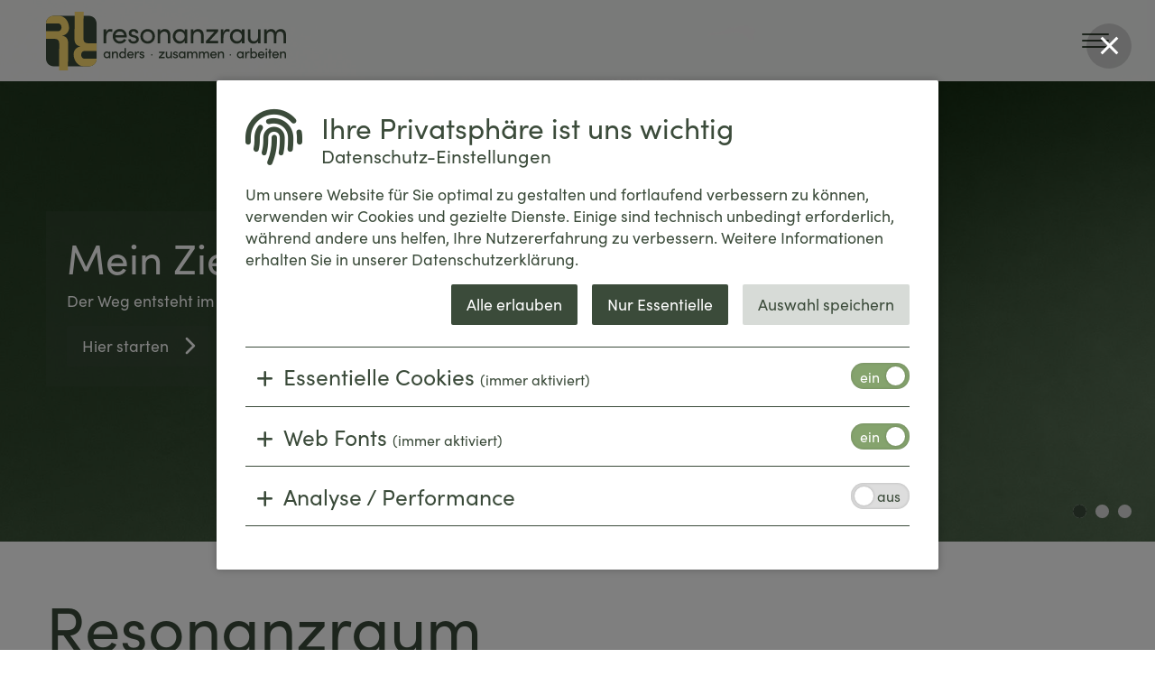

--- FILE ---
content_type: text/html;charset=utf-8
request_url: https://www.resonanz-raum.net/
body_size: 9926
content:
<!DOCTYPE html><html xmlns="http://www.w3.org/1999/xhtml" xml:lang="de" lang="de" ><head>
<base href="https://www.resonanz-raum.net/" />
<link rel="stylesheet" href="https://use.typekit.net/fgz1xtz.css"><style> :root { --neutralColorWhite: 255,255,255; --neutralColorBlack: 0,0,0; --neutralColorStrong: 68, 68, 68; --neutralColorMedium: 224,224,224; --neutralColorLight: 238,238,238; --primColorStrong: 59,75,58; --secondColorStrong: 102,102,102; --teaserColor: 59,75,58; --green: 59,75,58; --yellow: 255,220,112; --statusError: 204,0,0; --statusOkay: 0,128,0; } [data-bg-color="1"] {background-color: rgb(var(--neutralColorWhite));} [data-bg-color="2"] {background-color: rgb(var(--neutralColorLight));} [data-bg-color="3"] {background-color: rgb(var(--neutralColorStrong));} [data-bg-color="4"] {background-color: rgb(var(--teaserColor));} </style><link rel="stylesheet" href="https://www.resonanz-raum.net/basisTheme/common/web/style.1718298495.css"><link rel="stylesheet" media="screen, print" href="https://cdn.resonanz-raum.net/css/font-awesome-6.5.1.min.css"><link rel="stylesheet" media="screen, print" href="https://cdn.resonanz-raum.net/css/font-awesome-6.5.1-v4-shims.min.css"><meta charset="utf-8" /><meta http-equiv="X-UA-Compatible" content="IE=edge" /><meta name="viewport" content="width=device-width, initial-scale=1" /><meta name="Description" content="Coaching für Teams und Führungspersonen, Persönlichkeitsentwicklung, professionelle Unterstützung bei Change-Prozessen und Konflikten, Team-Workshops, Demokratiebildung für Schulen, Kindergärten, pädagogische Einrichtungen, Gesprächskultur entwickeln, effektive und kreative Prozesse etablieren" /><meta name="author" content="" /><title>ResonanzRaum Regensburg | Systemisch-integratives Coaching und Supervision</title><meta property="og:site_name" content="ResonanzRaum Regensburg - Systemische-integrative Supervision und Coaching" /><meta property="og:title" content="ResonanzRaum Regensburg | Systemisch-integratives Coaching und Supervision" /><meta property="og:url" content="https://www.resonanz-raum.net/" /><meta property="og:type" content="website" /><meta property="og:description" content="Coaching für Teams und Führungspersonen, Persönlichkeitsentwicklung, professionelle Unterstützung bei Change-Prozessen und Konflikten, Team-Workshops, Demokratiebildung für Schulen, Kindergärten, pädagogische Einrichtungen, Gesprächskultur entwickeln, effektive und kreative Prozesse etablieren" /><meta property="og:locale" content="de_DE" /><meta name="twitter:card" content="summary_large_image" /><meta property="og:image" content="https://www.resonanz-raum.net/basisTheme/common/meta-logo.jpg" /><meta property="og:image:width" content="1200" /><meta property="og:image:height" content="630" /><link rel="canonical" href="https://www.resonanz-raum.net/" /><link rel="apple-touch-icon" sizes="180x180" href="https://cdn.resonanz-raum.net/icons/apple-touch-icon.png"><link rel="icon" type="image/png" sizes="16x16" href="https://cdn.resonanz-raum.net/icons/favicon-16x16.png"><link rel="icon" type="image/png" sizes="32x32" href="https://cdn.resonanz-raum.net/icons/favicon-32x32.png"><link rel="manifest" href="https://cdn.resonanz-raum.net/icons/site.webmanifest"><link rel="shortcut icon" href="https://cdn.resonanz-raum.net/icons/favicon.ico" /><link rel="mask-icon" href="https://cdn.resonanz-raum.net/icons/safari-pinned-tab.svg" color="#3B4B3A"><meta name="apple-mobile-web-app-title" content="ResonanzRaum"><meta name="application-name" content="ResonanzRaum"><meta name="msapplication-TileColor" content="#3B4B3A"><meta name="theme-color" content="#3B4B3A"><script type="text/plain" data-type="consentmanager-ansys">(function(w,d,s,l,i){w[l]=w[l]||[];w[l].push({'gtm.start':new Date().getTime(),event:'gtm.js'});var f=d.getElementsByTagName(s)[0],j=d.createElement(s),dl=l!='dataLayer'?'&l='+l:'';j.async=true;j.src='https://www.googletagmanager.com/gtm.js?id='+i+dl;f.parentNode.insertBefore(j,f);})(window,document,'script','dataLayer','GTM-MZZ49ML');</script></head><body class="level0" data-header-desktop="3" data-header-mobile="1" data-header-gap="1" data-cookie="bottom" data-snav="3"><section class="top-header" data-info="0"><header class="general-width" role="banner"><div class="logo pageNav" data-format="1"><a data-target="e0" aria-label="logo" href="/"><span class="logo-main"><svg class="logo-svg" xmlns="http://www.w3.org/2000/svg" xmlns:xlink="http://www.w3.org/1999/xlink" viewBox="0 0 1344.7 328.8"><path class="logo0" d="M240.9,306.1H42.5 C19,306.1,0,287.1,0,263.6V65.2c0-23.5,19-42.5,42.5-42.5h198.4c23.5,0,42.5,19,42.5,42.5v198.4 C283.5,287.1,264.4,306.1,240.9,306.1z"/><path class="logo1" d="M196.8,240.6c-0.1,9.7,5.1,23,20.8,23h65.9c0,23.5-19,42.5-42.5,42.5h-28.4c-34.4,0-57.9-32.2-57.9-67.6 c0-23.2,16.1-40.3,38.8-44.2c-25.8-4.2-34.1-19-34.1-45l1.2-126.7V0h49.9v22.7h0.1l-1.2,124.1c0,23.4,8.6,30.2,32.3,30.2h41.9 v42.5h-65.9C206.9,219.4,197,227,196.8,240.6z M90.1,134.4c22.6-3.9,38.8-21,38.8-44.2c0-35.4-23.6-67.6-57.9-67.6H42.5 C19,22.7,0,41.7,0,65.2h65.9c15.7,0,20.9,13.3,20.8,23c-0.2,13.7-10.1,21.2-20.8,21.1H0v42.5h41.9c23.7,0,32.3,6.8,32.3,30.2 L73,306.1v22.7h50v-22.7l1.2-126.7C124.2,153.4,115.8,138.6,90.1,134.4z"/><path class="logo0" d="M372.5,99.9l-2.3,13.7c-4.2-2-8.4-2.7-11.4-2.7c-15.5,0-21.7,16.9-21.7,37.4v28.6h-14.7v-78h14.7v17.7 c4-13.7,11.5-19.7,21.9-19.7C364.4,96.9,370.1,98.4,372.5,99.9z M452.1,144.1h-63.5c2.2,13.9,12.2,21,25.6,21 c9.5,0,18.2-4.3,22.7-12.2l12.5,5c-6.7,13.5-20.7,20.9-35.7,20.9c-22.2,0-40.1-16.5-40.1-41.3c0-24.7,17.9-40.8,40.1-40.8 c22.2,0,38.7,16,38.7,40.8C452.5,139.8,452.3,142,452.1,144.1z M437.9,131.6c-1.8-13.4-11.4-21-24.2-21c-13.2,0-22.5,7-24.9,21 H437.9z M460.6,154h13.5c0.2,6.7,6,12.2,15.5,12.2c9.9,0,15.7-4.8,15.7-11.2c0-5.8-4.5-8.9-10.7-10.2l-10.7-2.5 c-13-3.5-20.5-9.9-20.5-22.4c0-12.9,11-23,26.7-23c13.2,0,26.9,7,26.9,22.7h-14c-0.2-6-6.3-10-12.5-10c-7.5,0-12.5,4.8-12.5,10.9 c0,5.3,5,8.2,10,9.4l11.5,2.8c16.2,4,20.4,13.7,20.4,22.5c0,14.5-14,23.7-30.2,23.7C475.7,178.9,461.3,170,460.6,154z M528.6,137.8c0-24.7,18.5-40.9,40.7-40.9c22.2,0,40.9,16.2,40.9,40.9c0,24.7-18.7,41.1-40.9,41.1 C547.1,178.9,528.6,162.5,528.6,137.8z M595.7,137.8c0-16-12-27.2-26.4-27.2c-14.2,0-26.1,11.2-26.1,27.2 c0,16.2,11.9,27.4,26.1,27.4C583.7,165.2,595.7,154,595.7,137.8z M696.8,131.8v45.1h-14.5v-44.3c0-13-8-21.4-18.9-21.4 s-23.9,6.5-23.9,23.4v42.3H625v-78h14.5v11.9c4.7-9.5,17.4-13.9,25.9-13.9C684.8,96.9,696.9,109.9,696.8,131.8z M776.9,98.9h14.5 v78h-14.5V163c-5.2,9.4-16,15.9-28.6,15.9c-20.4,0-38.2-17.2-38.2-41.1c0-23,16.9-40.9,38.9-40.9c11.7,0,22.7,5,27.9,14.2V98.9z M776.9,137.8c0-16-13.5-27.2-26.6-27.2c-14.2,0-25.6,12.5-25.6,27.2c0,14.9,11.4,27.4,25.7,27.4 C764.4,165.2,776.9,153.7,776.9,137.8z M883.1,131.8v45.1h-14.5v-44.3c0-13-8-21.4-18.9-21.4s-23.9,6.5-23.9,23.4v42.3h-14.5v-78 h14.5v11.9c4.7-9.5,17.4-13.9,25.9-13.9C871.1,96.9,883.3,109.9,883.1,131.8z M964.3,98.9v12l-48.1,52.3h48.1v13.7h-68.5v-12 l47.3-52.3h-44.8V98.9H964.3z M1029.3,99.9l-2.3,13.7c-4.2-2-8.4-2.7-11.4-2.7c-15.5,0-21.7,16.9-21.7,37.4v28.6h-14.7v-78h14.7 v17.7c4-13.7,11.5-19.7,21.9-19.7C1021.3,96.9,1026.9,98.4,1029.3,99.9z M1097.1,98.9h14.5v78h-14.5V163 c-5.2,9.4-16,15.9-28.6,15.9c-20.4,0-38.2-17.2-38.2-41.1c0-23,16.9-40.9,38.9-40.9c11.7,0,22.7,5,27.9,14.2V98.9z M1097.1,137.8 c0-16-13.5-27.2-26.6-27.2c-14.2,0-25.6,12.5-25.6,27.2c0,14.9,11.4,27.4,25.7,27.4C1084.5,165.2,1097.1,153.7,1097.1,137.8z M1187.8,98.9h14.5v78h-14.5v-12.2c-4.7,9.9-17.2,14.2-25.9,14.2c-19.5,0-31.6-13-31.4-34.9V98.9h14.5v44.8 c0,13.2,7.8,21.5,18.7,21.5s23.9-6.5,24-23.4V98.9z M1344.7,131.8v45.1h-14.5v-44.3c0-13-7.2-21.7-18.5-21.7 c-13.9-0.2-21,9.5-21,26.9v39.1h-14.5v-44.3c0-13.2-7.2-21.7-17.5-21.7c-11,0-22,7.2-22,23.7v42.3H1222v-78h14.5v12 c3.8-8.5,14-14,25.1-14c11.4,0,21.2,6,25.7,16.7c7.2-14,19.4-16.7,27.2-16.7C1334,96.9,1344.7,109.9,1344.7,131.8z M664.4,223.7 v6.2l-21.5,23h21.5v7.2h-32.2v-6.2l21.1-23h-19.8v-7.2H664.4z M697.1,223.7h7.6v36.4h-7.6v-5.5c-2.1,4.4-8,6.5-11.8,6.5 c-9.2,0-14.7-6.2-14.7-16.5v-20.8h7.6v20.6c0,6,3.6,9.6,8.3,9.6c4.8,0,10.5-2.8,10.5-10.4V223.7z M710.9,249.2h7.1 c0,2.9,2.6,5.4,6.7,5.4c4.2,0,6.8-2.1,6.8-4.8c0-2.4-2-3.7-4.7-4.3l-4.9-1.2c-6.8-1.8-9.9-5.3-9.9-10.7c0-5.9,5.4-10.8,12.9-10.8 c6.2,0,12.9,3.3,12.9,10.9h-7.3c0-2.7-2.7-4.4-5.5-4.4c-3.2,0-5.4,2.1-5.4,4.6c0,2.3,2.1,3.5,4.4,4.1l5.5,1.3 c7.8,2,9.5,6.8,9.5,10.7c0,6.9-6.9,11.2-14.4,11.2C718,261,711.1,256.8,710.9,249.2z M773.8,223.7h7.6v36.4h-7.6v-6.2 c-2.3,4.2-7.3,7.1-12.9,7.1c-9.5,0-17.7-8-17.7-19.2c0-10.8,7.7-19.1,18-19.1c5.3,0,10.3,2.3,12.6,6.4V223.7z M773.7,241.9 c0-7-5.8-11.9-11.7-11.9c-6.2,0-11.2,5.5-11.2,11.9c0,6.6,4.9,12,11.3,12C768.3,253.9,773.7,248.7,773.7,241.9z M847.8,239.3 v20.8h-7.7v-20.4c0-5.9-3.1-9.6-8-9.6c-6-0.1-9.1,4.2-9.1,11.9v18.2h-7.7v-20.4c0-5.9-3.1-9.6-7.6-9.6c-4.8,0-9.6,3-9.6,10.5 v19.6h-7.6v-36.4h7.6v5.7c1.6-4.1,6.5-6.6,11.4-6.6c5.3,0,9.8,2.8,11.9,7.6c3.1-6.3,8.8-7.6,12.5-7.6 C842.9,222.7,847.8,228.9,847.8,239.3z M913.7,239.3v20.8h-7.7v-20.4c0-5.9-3.1-9.6-8-9.6c-6-0.1-9.1,4.2-9.1,11.9v18.2h-7.7 v-20.4c0-5.9-3.1-9.6-7.6-9.6c-4.8,0-9.6,3-9.6,10.5v19.6h-7.6v-36.4h7.6v5.7c1.6-4.1,6.5-6.6,11.4-6.6c5.3,0,9.8,2.8,11.9,7.6 c3.1-6.3,8.8-7.6,12.5-7.6C908.8,222.7,913.7,228.9,913.7,239.3z M956.6,245h-29c1,5.9,5.4,9,11.2,9c4.3,0,8.3-2,10.3-5.3l6.1,3 c-3.2,6.1-9.8,9.4-16.7,9.4c-10.5,0-18.8-7.7-18.8-19.3s8.4-19,18.8-19s18.3,7.5,18.3,19C956.8,242.7,956.7,243.8,956.6,245z M949.2,238.8c-0.8-5.7-4.9-9-10.5-9c-5.6,0-9.8,2.9-10.9,9H949.2z M997.3,239.3v20.8h-7.6v-20.4c0-5.9-3.6-9.5-8.3-9.5 c-4.8,0-10.5,2.7-10.5,10.3v19.6h-7.6v-36.4h7.6v5.6c2.1-4.5,8-6.6,11.9-6.6C991.9,222.7,997.4,228.9,997.3,239.3z M353,223.7 h7.6v36.4H353v-6.2c-2.3,4.2-7.3,7.1-12.9,7.1c-9.5,0-17.7-8-17.7-19.2c0-10.8,7.7-19.1,18-19.1c5.3,0,10.3,2.3,12.6,6.4V223.7z M352.9,241.9c0-7-5.9-11.9-11.7-11.9c-6.2,0-11.2,5.5-11.2,11.9c0,6.6,4.9,12,11.3,12C347.5,253.9,352.9,248.7,352.9,241.9z M403.6,239.3v20.8H396v-20.4c0-5.9-3.6-9.5-8.3-9.5c-4.8,0-10.5,2.7-10.5,10.3v19.6h-7.6v-36.4h7.6v5.6c2.1-4.5,8-6.6,11.9-6.6 C398.3,222.7,403.7,228.9,403.6,239.3z M440.4,203.9h7.6v56.2h-7.6v-5.5c-2.4,4.1-7.6,6.4-12.6,6.4c-9.9,0-18.1-7.6-18.1-19.2 c0-11.6,8.2-19.1,18-19.1c5.1,0,10.2,2.2,12.6,6.3V203.9z M440.3,241.8c0-7.3-6-11.9-11.6-11.9c-6.2,0-11.3,5-11.3,11.9 c0,6.8,5.1,12.1,11.3,12.1C434.8,253.9,440.3,249.1,440.3,241.8z M491.5,245h-29c1,5.9,5.4,9,11.2,9c4.3,0,8.3-2,10.3-5.3l6.1,3 c-3.2,6.1-9.8,9.4-16.7,9.4c-10.5,0-18.8-7.7-18.8-19.3s8.4-19,18.8-19c10.4,0,18.3,7.5,18.3,19 C491.6,242.7,491.5,243.8,491.5,245z M484,238.8c-0.8-5.7-4.9-9-10.5-9s-9.8,2.9-10.9,9H484z M522.2,224.1l-1.3,7.3 c-2-0.9-3.9-1.2-5.4-1.2c-6.6,0-9.8,7.1-9.8,16.9v13.1H498v-36.4h7.7v8.2c1.9-6.4,5.5-9.1,10.2-9.1 C518.4,222.7,521,223.4,522.2,224.1z M523,249.2h7.1c0,2.9,2.6,5.4,6.7,5.4c4.2,0,6.8-2.1,6.8-4.8c0-2.4-2-3.7-4.7-4.3l-4.9-1.2 c-6.8-1.8-9.9-5.3-9.9-10.7c0-5.9,5.4-10.8,12.9-10.8c6.2,0,12.9,3.3,12.9,10.9h-7.3c0-2.7-2.7-4.4-5.5-4.4 c-3.2,0-5.4,2.1-5.4,4.6c0,2.3,2.1,3.5,4.4,4.1l5.5,1.3c7.8,2,9.5,6.8,9.5,10.7c0,6.9-6.9,11.2-14.4,11.2 C530.1,261,523.1,256.8,523,249.2z M1099.9,223.7h7.6v36.4h-7.6v-6.2c-2.3,4.2-7.3,7.1-12.9,7.1c-9.5,0-17.7-8-17.7-19.2 c0-10.8,7.7-19.1,18-19.1c5.3,0,10.3,2.3,12.6,6.4V223.7z M1099.8,241.9c0-7-5.9-11.9-11.7-11.9c-6.2,0-11.2,5.5-11.2,11.9 c0,6.6,4.9,12,11.3,12C1094.4,253.9,1099.8,248.7,1099.8,241.9z M1140.6,224.1l-1.3,7.3c-2-0.9-3.9-1.2-5.4-1.2 c-6.6,0-9.8,7.1-9.8,16.9v13.1h-7.7v-36.4h7.7v8.2c1.9-6.4,5.5-9.1,10.2-9.1C1136.9,222.7,1139.4,223.4,1140.6,224.1z M1182.9,241.9c0,11.5-8.3,19.2-18.1,19.2c-4.9,0-10.2-2.3-12.6-6.4v5.5h-7.6v-56.2h7.6v25.2c2.4-4.1,7.5-6.3,12.6-6.3 C1174.7,222.7,1182.9,230.2,1182.9,241.9z M1175.2,241.8c0-6.9-5-11.9-11.3-11.9c-5.6,0-11.6,4.5-11.6,11.9 c0,7.3,5.5,12.1,11.6,12.1C1170.2,253.9,1175.2,248.6,1175.2,241.8z M1224,245h-29c1,5.9,5.4,9,11.2,9c4.3,0,8.3-2,10.3-5.3 l6.1,3c-3.2,6.1-9.8,9.4-16.7,9.4c-10.5,0-18.8-7.7-18.8-19.3s8.4-19,18.8-19c10.4,0,18.3,7.5,18.3,19 C1224.2,242.7,1224.1,243.8,1224,245z M1216.5,238.8c-0.8-5.7-4.9-9-10.5-9s-9.8,2.9-10.9,9H1216.5z M1229.1,210.4 c0-2.8,2.4-4.9,5.2-4.9c2.9,0,5.2,2.1,5.2,4.9s-2.3,4.9-5.2,4.9C1231.6,215.3,1229.1,213.2,1229.1,210.4z M1230.5,260.1v-36.4 h7.6v36.4H1230.5z M1265.6,223.7v6.4h-7.8v30h-7.6v-30h-6.6v-6.4h6.6V210h7.6v13.7H1265.6z M1304.1,245h-29c1,5.9,5.4,9,11.2,9 c4.3,0,8.3-2,10.3-5.3l6.1,3c-3.2,6.1-9.8,9.4-16.7,9.4c-10.5,0-18.8-7.7-18.8-19.3s8.4-19,18.8-19c10.4,0,18.3,7.5,18.3,19 C1304.3,242.7,1304.2,243.8,1304.1,245z M1296.6,238.8c-0.8-5.7-4.9-9-10.5-9s-9.8,2.9-10.9,9H1296.6z M1344.7,239.3v20.8h-7.6 v-20.4c0-5.9-3.6-9.5-8.3-9.5c-4.8,0-10.5,2.7-10.5,10.3v19.6h-7.6v-36.4h7.6v5.6c2.1-4.5,8-6.6,11.9-6.6 C1339.4,222.7,1344.8,228.9,1344.7,239.3z M596.4,241.8c0-2.1-1.7-3.9-3.9-3.9c-2.1,0-3.9,1.7-3.9,3.9s1.7,3.9,3.9,3.9 C594.7,245.7,596.4,244,596.4,241.8z M1036.4,241.8c0-2.1-1.7-3.9-3.9-3.9s-3.9,1.7-3.9,3.9s1.7,3.9,3.9,3.9 S1036.4,244,1036.4,241.8z"/></svg></span></a></div><div class="header-wrapper"><nav class="menu pageNav" ><ul><li class="" ><a class="" href="/klarheit/" data-target="e22" ><span>Klarheit</span></a><ul ><li class=""><a class="" href="/klarheit/einzelcoaching/" data-target="e1689" ><span>Einzelcoaching</span></a></li><li class=""><a class="" href="/klarheit/gruppen/" data-target="e1696" ><span>Gruppen</span></a></li><li class=""><a class="" href="/klarheit/organisationen/" data-target="e1698" ><span>Organisationen</span></a></li></ul></li><li class="" ><a class="" href="/wertschaetzung/" data-target="e1745" ><span>Wertschätzung</span></a><ul ><li class=""><a class="" href="/wertschaetzung/dynamic-facilitation/" data-target="e4961" ><span>Dynamic Facilitation</span></a></li><li class=""><a class="" href="/wertschaetzung/demokratiebildung/" data-target="e4962" ><span>Demokratiebildung</span></a></li><li class=""><a class="" href="/wertschaetzung/check-in-fragen/" data-target="e5069" ><span>Check-in-Fragen</span></a></li></ul></li><li class="" ><a class="" href="/zusammenhaenge/" data-target="e34" ><span>Zusammenhänge</span></a><ul ><li class=""><a class="" href="/zusammenhaenge/einzelsupervision/" data-target="e1732" ><span>Einzelsupervision</span></a></li><li class=""><a class="" href="/zusammenhaenge/team-supervision/" data-target="e1734" ><span>Team-Supervision</span></a></li><li class=""><a class="" href="/zusammenhaenge/fall-supervision/" data-target="e1736" ><span>Fall-Supervision</span></a></li></ul></li><li class="" ><a class="" href="/resonanzraeume/" data-target="e1684" ><span>Resonanzräume</span></a><ul ><li class=""><a class="" href="/resonanzraeume/atem-pause/" data-target="e1763" ><span>Atem-Pause</span></a></li><li class=""><a class="" href="/resonanzraeume/klima-wandel/" data-target="e4160" ><span>Klima-Wandel</span></a></li></ul></li><li class="" ><a class="" href="/blog/" data-target="e3983" ><span>Blog</span></a><ul ><li class=""><a class="" href="/blog/07-25-leaders-in-dialogue/" data-target="e5072" ><span>07/25 Leaders in Dialogue</span></a></li><li class=""><a class="" href="/blog/06-25-wisdom-council/" data-target="e5050" ><span>06/25 Wisdom Council</span></a></li><li class=""><a class="" href="/blog/05-25-beim-grauen-verweilen/" data-target="e5053" ><span>05/25 Beim Grauen verweilen</span></a></li><li class=""><a class="" href="/blog/05-25-horizonterweiterung/" data-target="e5056" ><span>05/25 Horizonterweiterung</span></a></li><li class=""><a class="" href="/blog/07-24-zuhoeren/" data-target="e5058" ><span>07/24 Zuhören!</span></a></li><li class=""><a class="" href="/blog/05-23-fehlerkultur/" data-target="e5060" ><span>05/23 Fehlerkultur</span></a></li></ul></li><li class="" ><a class="" href="/ueber-mich/" data-target="e1795" ><span>über mich</span></a></li><li class="" ><a class="" href="/kontakt/" data-target="e1656" ><span>Kontakt</span></a></li></ul></nav><div class="sTrigger" data-title="Menu"><span></span></div></div></header></section><section class="middle layout2"><div class="page page-current" id="e0" data-id="content" data-page-url="https://www.resonanz-raum.net/" data-page-title="ResonanzRaum Regensburg | Systemisch-integratives Coaching und Supervision" ><section class="iSlider" data-id="e1179" data-slide-layout="2" data-slide-height="1" data-slide-length="3" data-navigation="1"><nav data-object-type="navarrows" aria-hidden="true" class="prev nav-arrows"><a class="nav prev" href="" title="Zurück"><span></span></a></nav><nav data-object-type="navarrows" aria-hidden="true" class="next nav-arrows"><a class="nav next" href="" title="Weiter"><span></span></a></nav><div class="gallery-page" data-id="e1179" data-slide-length="3" data-url="https://www.resonanz-raum.net/" data-page-size="1" data-page-transition="fade" data-parascroll="1" data-autorotation="1" data-scrollicon="1"><div class="wrap clearing active" data-batch-start="1" ><div class="gallery-item"><span class="item-container" data-id="imgsliderElements1180" data-object-type="'slider'" data-position="1" data-transition-length="7000" data-image="SupervisionTitelbildgrun.psd" data-url="https://www.resonanz-raum.net/e1179/sliderElements1180/" data-title="Mein Ziel finden" data-desc="Der Weg entsteht im Gehen" data-link="{$uid:9f9d0fda-3416-43aa-9138-7387113ceafe}" data-link-text="Hier starten" data-content-position="1" data-orientation="2" data-bgcolor="" data-video-file="" data-video-url="" data-parascroll="parascroll"><span class="item-img" style=""><span class="parascroll" data-scroll-speed="-1" style="--image-opacity: 1.00;"><span class="lores ps-wait" style="background-image: url(/zope09/sabhei_2024/content/e1179/sliderElements1180/2000L-SupervisionTitelbildgrun.psd)" ></span><img sizes="(min-height: 600px) 2000px, (min-height: 300px) 1000px, 100vw" srcset="[data-uri]" alt="" class="lazy ps-wait" src="/zope09/sabhei_2024/content/e1179/sliderElements1180/480H-SupervisionTitelbildgrun.psd" data-srcset="/zope09/sabhei_2024/content/e1179/sliderElements1180/480H-SupervisionTitelbildgrun.psd 480w, /zope09/sabhei_2024/content/e1179/sliderElements1180/1000H-SupervisionTitelbildgrun.psd 1000w, /zope09/sabhei_2024/content/e1179/sliderElements1180/2000H-SupervisionTitelbildgrun.psd 2000w" /><span class="lazy-loader"><span><i class="fas fa-circle-notch fa-spin fa-fw" aria-hidden="true"></i></span></span></span></span><span class="item-info general-width delay" data-content-colorset="3" data-content-layout="1" ><a href="/klarheit/" class="item-text clearing " data-parent-path="" data-refurl="" data-lang="ger" style="--bg-opacity: 0.40;" ><h2>Mein Ziel finden</h2><p class="item-desc">Der Weg entsteht im Gehen</p><p class="item-btn"><span class="btn btn-primary"><span>Hier starten</span><i class="fa-solid fa-chevron-right"></i></span></p></a></span></span></div></div><div class="wrap clearing" data-batch-start="2" ><div class="gallery-item"><span class="item-container" data-id="imgsliderElements4058" data-object-type="'slider'" data-position="2" data-transition-length="7000" data-image="IMG_7082-Edit.jpg" data-url="https://www.resonanz-raum.net/e1179/sliderElements4058/" data-title="In Resonanz kommen" data-desc="Zusammenhänge erkennen" data-link="{$uid:6133a154-d827-4c65-b9f7-659abf2d5d6c}" data-link-text="Hier mehr erfahren" data-content-position="1" data-orientation="0" data-bgcolor="" data-video-file="" data-video-url="" data-parascroll="parascroll"><span class="item-img" style=""><span class="parascroll" data-scroll-speed="-1" style="--image-opacity: 1.00;"><span class="lores ps-wait" style="background-image: url(/zope09/sabhei_2024/content/e1179/sliderElements4058/2000L-IMG_7082-Edit.jpg)" ></span><img sizes="(min-height: 600px) 2000px, (min-height: 300px) 1000px, 100vw" srcset="[data-uri]" alt="" class="lazy ps-wait" src="/zope09/sabhei_2024/content/e1179/sliderElements4058/480H-IMG_7082-Edit.jpg" data-srcset="/zope09/sabhei_2024/content/e1179/sliderElements4058/480H-IMG_7082-Edit.jpg 480w, /zope09/sabhei_2024/content/e1179/sliderElements4058/1000H-IMG_7082-Edit.jpg 1000w, /zope09/sabhei_2024/content/e1179/sliderElements4058/2000H-IMG_7082-Edit.jpg 2000w" /><span class="lazy-loader"><span><i class="fas fa-circle-notch fa-spin fa-fw" aria-hidden="true"></i></span></span></span></span><span class="item-info general-width " data-content-colorset="3" data-content-layout="1" ><a href="/zusammenhaenge/" class="item-text clearing " data-parent-path="" data-refurl="" data-lang="ger" style="--bg-opacity: 0.40;" ><h2>In Resonanz kommen</h2><p class="item-desc">Zusammenhänge erkennen</p><p class="item-btn"><span class="btn btn-primary"><span>Hier mehr erfahren</span><i class="fa-solid fa-chevron-right"></i></span></p></a></span></span></div></div><div class="wrap clearing" data-batch-start="3" ><div class="gallery-item"><span class="item-container" data-id="imgsliderElements1182" data-object-type="'slider'" data-position="3" data-transition-length="7000" data-image="IMG_7015-2.jpg" data-url="https://www.resonanz-raum.net/e1179/sliderElements1182/" data-title="Wertschätzung er-leben" data-desc="Die eine Wahrheit löscht die andere nicht aus" data-link="{$uid:cd0e3abb-02d1-4193-8134-5373b098e771}" data-link-text="Jetzt entdecken!" data-content-position="5" data-orientation="2" data-bgcolor="" data-video-file="" data-video-url="" data-parascroll="parascroll"><span class="item-img" style=""><span class="parascroll" data-scroll-speed="-1" style="--image-opacity: 1.00;"><span class="lores ps-wait" style="background-image: url(/zope09/sabhei_2024/content/e1179/sliderElements1182/2000L-IMG_7015-2.jpg)" ></span><img sizes="(min-height: 600px) 2000px, (min-height: 300px) 1000px, 100vw" srcset="[data-uri]" alt="" class="lazy ps-wait" src="/zope09/sabhei_2024/content/e1179/sliderElements1182/480H-IMG_7015-2.jpg" data-srcset="/zope09/sabhei_2024/content/e1179/sliderElements1182/480H-IMG_7015-2.jpg 480w, /zope09/sabhei_2024/content/e1179/sliderElements1182/1000H-IMG_7015-2.jpg 1000w, /zope09/sabhei_2024/content/e1179/sliderElements1182/2000H-IMG_7015-2.jpg 2000w" /><span class="lazy-loader"><span><i class="fas fa-circle-notch fa-spin fa-fw" aria-hidden="true"></i></span></span></span></span><span class="item-info general-width " data-content-colorset="3" data-content-layout="1" ><a href="/wertschaetzung/" class="item-text clearing " data-parent-path="" data-refurl="" data-lang="ger" style="--bg-opacity: 0.40;" ><h2>Wertschätzung er-leben</h2><p class="item-desc">Die eine Wahrheit löscht die andere nicht aus</p><p class="item-btn"><span class="btn btn-primary"><span>Jetzt entdecken!</span><i class="fa-solid fa-chevron-right"></i></span></p></a></span></span></div></div><span class="loader" aria-hidden="true"><span></span></span></div><nav data-object-type="navdots" aria-hidden="true" class="slidetabs tab3"><a href="#" class="active" data-batch-start="1" aria-label="Slide 1 anschauen"><span></span></a><a href="#" class="" data-batch-start="2" aria-label="Slide 2 anschauen"><span></span></a><a href="#" class="" data-batch-start="3" aria-label="Slide 3 anschauen"><span></span></a></nav><span class="scrollicon" aria-hidden="true"><span></span></span></section><div class="container general-width clearing"><div class="content" role="main"><div class="hgroup"><h1>Resonanzraum</h1><h2>Coaching, Supervision & Organisationsentwicklung in Regensburg</h2></div><section class="media-gallery single-media clearing hover4" data-layout="1"><div data-slide-length="1" data-page-size="1" data-parascroll="" data-autorotation="0" class="gallery-page clearing" data-id="e4991" data-url="https://www.resonanz-raum.net/e4991/" data-layout="1" ><div class="gallery-item"><a data-object-type="video" data-position="1" target="_blank" class="" href="//www.youtube.com/watch?v=p3cpo-W7jvA" data-id="e4991" data-image="MG_6102.jpg" data-image-size="1000H-" data-url="https://www.resonanz-raum.net/e4991/" data-video-id="p3cpo-W7jvA" data-video-type="0" data-video-url="" data-video-file="" title="Video abspielen" ><span class="gal-img lazy" data-id="p3cpo-W7jvA" data-video-type="youtube" ><span class="gal-zoom"><span><i aria-hidden="true" class="fa-solid fa-circle-play"></i></span></span><div id="player"></div></span><span class="lazy-loader"><span><i class="fas fa-circle-notch fa-spin fa-fw" aria-hidden="true"></i></span></span></a><aside class="notice-privacy" data-notice-type="youtube" data-notice-color="3"><span class="privacy-text">Beim Abspielen dieses Video werden Daten an YouTube weitergegeben.<br />Weitere Informationen erhalten Sie in unserer Datenschutzerklärung.</span><span class="btn" data-btn-colorset="1" data-btn-layout="1" data-layout="4" data-format="2" data-btn-size="0" data-size="0"><span>Video abspielen</span></span></aside></div></div></section><ul id="e4062" class="list-unordered"><li>Weil unser Leben immer für Überraschungen gut ist und uns vor <strong>Herausforderungen</strong> stellt</li><li>Weil wir manchmal einen <strong>Blick von außen</strong> brauchen, um die Dinge wieder klarer zu sehen und <strong>Veränderungen</strong> möglich zu machen.</li><li>Weil es gut ist, ab und zu jemanden zu haben, der <strong>ein Stück des Weges mitgeht</strong>.</li></ul><p id="e5015"> Ich biete den <strong>Resonanzraum</strong> für die Reflexion und Entwicklung des professionellen Handelns, der Kommunikation und der eigenen Persönlichkeit:<br /> Für sich selbst, Ihr Team, Ihre Organisation oder Ihr Unternehmen.<br /></p><ul id="e5029" class="list-check"><li>Einzelcoaching, auch in <a data-id="{$uid:812ae091-f9df-4ac7-a56c-b5ef9f44e5aa}" href="/resonanzraeume/atem-pause/">Mini-Formaten</a></li><li>Teamentwicklung mit Council-Methoden</li><li><a data-id="{$uid:6133a154-d827-4c65-b9f7-659abf2d5d6c}" href="/zusammenhaenge/">Supervision</a> für Fachkräfte</li><li><a data-id="{$uid:cd0e3abb-02d1-4193-8134-5373b098e771}" href="/wertschaetzung/">Organisationsentwicklung</a></li></ul><p id="e5030"> So gewinnen Sie eine höhere Wirksamkeit und können <strong>anders zusammen arbeiten</strong>.<br /></p><a data-slide-length="1" data-object-type="overlaypage" data-position="1" data-ref-category="CTA Button" class="btn btn-primary long gtm-btn" href="/blog/" title="Hier den neuesten Blog-Beitrag lesen: Unsicherheitskompetenz" data-layout="2" data-id="" data-target="" data-lang="ger" data-parent-path="" data-refurl="" data-ref-title="Hier den neuesten Blog-Beitrag lesen: Unsicherheitskompetenz" target="" data-external="0" ><span>Hier den neuesten Blog-Beitrag lesen: Unsicherheitskompetenz</span></a><section class="index"><ul data-page-size="1" data-id="e122" data-slide-length="3" class="ix-"><li class="" data-batch-start="1"><span class="ix-item" data-image-size="" data-url="" data-filter="page" data-target="e22" data-page-title="Coaching" data-position="1" data-object-type="" data-image="0" ><span class="ix-headline"><span class="ix-maintitle title-h3"><a href="/klarheit/" data-filter="page" data-target="e22" data-page-title="Coaching" data-position="1" data-object-type="">Coaching</a></span><span class="ix-subtitle">Wege finden - Ziele erreichen</span></span><span class="ix-more"><span>mehr lesen</span><i aria-hidden="true" class="fa-solid fa-chevron-right"></i></span></span></li><li class="" data-batch-start="2"><span class="ix-item" data-image-size="" data-url="" data-filter="page" data-target="e1745" data-page-title="Council-Arbeit" data-position="2" data-object-type="" data-image="0" ><span class="ix-headline"><span class="ix-maintitle title-h3"><a href="/wertschaetzung/" data-filter="page" data-target="e1745" data-page-title="Council-Arbeit" data-position="2" data-object-type="">Council-Arbeit</a></span><span class="ix-subtitle">Der Weg des Kreises</span></span><span class="ix-more"><span>mehr lesen</span><i aria-hidden="true" class="fa-solid fa-chevron-right"></i></span></span></li><li class="" data-batch-start="3"><span class="ix-item" data-image-size="" data-url="" data-filter="page" data-target="e34" data-page-title="Supervision" data-position="3" data-object-type="" data-image="0" ><span class="ix-headline"><span class="ix-maintitle title-h3"><a href="/zusammenhaenge/" data-filter="page" data-target="e34" data-page-title="Supervision" data-position="3" data-object-type="">Supervision</a></span><span class="ix-subtitle">In Resonanz kommen</span></span><span class="ix-more"><span>mehr lesen</span><i aria-hidden="true" class="fa-solid fa-chevron-right"></i></span></span></li></ul></section><section id="e4183" class="contentBar clearing" data-height="0" data-order="0" data-bg-color="4" ><div class="content-container" ><div class="container general-width" style="--bg-opacity: 0.85;" data-content-position="4" data-content-colorset="3" data-content-layout="0" data-content-width="2" ><div class="section-content justify2"><h2 id="sectionContent4184"> Lust auf mehr?<br /></h2><a data-slide-length="1" data-object-type="overlaypage" data-position="1" data-ref-category="CTA Button" class="btn btn-secondary gtm-btn" href="/resonanzraeume/" title="Resonanzräume entdecken" data-layout="2" data-id="" data-target="" data-lang="ger" data-parent-path="" data-refurl="" data-ref-title="Resonanzräume entdecken" target="" data-external="0" ><span>Resonanzräume entdecken</span></a></div></div></div></section></div></div></div></section><section id="bottom" ><footer role="contentinfo"><nav class="metanav"><a href="/kontakt/" > Kontakt </a><a href="/impressum/" > Impressum </a><a href="/datenschutz/" > Datenschutz </a></nav><section class="copyright"><div>© 2026 Sabine Heiß</div><div class="togis">powered by <a href="//www.togis.com" target="_blank" rel="nofollow noreferrer">togis</a></div></section></footer><div class="cm-settings-btn" aria-hidden="true"><span title="Datenschutz-Einstellungen"><i class="fa-solid fa-fingerprint" aria-hidden="true"></i></span></div></section><section id="sNav" ><section class="nav-holder"><nav id="menuFull" class="macronav pageNav"><ul><li class="" ><a class="" href="/klarheit/" data-target="e22" ><span>Klarheit</span></a><ul ><li class=""><a class="" href="/klarheit/einzelcoaching/" data-target="e1689" ><span>Einzelcoaching</span></a></li><li class=""><a class="" href="/klarheit/gruppen/" data-target="e1696" ><span>Gruppen</span></a></li><li class=""><a class="" href="/klarheit/organisationen/" data-target="e1698" ><span>Organisationen</span></a></li></ul></li><li class="" ><a class="" href="/wertschaetzung/" data-target="e1745" ><span>Wertschätzung</span></a><ul ><li class=""><a class="" href="/wertschaetzung/dynamic-facilitation/" data-target="e4961" ><span>Dynamic Facilitation</span></a></li><li class=""><a class="" href="/wertschaetzung/demokratiebildung/" data-target="e4962" ><span>Demokratiebildung</span></a></li><li class=""><a class="" href="/wertschaetzung/check-in-fragen/" data-target="e5069" ><span>Check-in-Fragen</span></a></li></ul></li><li class="" ><a class="" href="/zusammenhaenge/" data-target="e34" ><span>Zusammenhänge</span></a><ul ><li class=""><a class="" href="/zusammenhaenge/einzelsupervision/" data-target="e1732" ><span>Einzelsupervision</span></a></li><li class=""><a class="" href="/zusammenhaenge/team-supervision/" data-target="e1734" ><span>Team-Supervision</span></a></li><li class=""><a class="" href="/zusammenhaenge/fall-supervision/" data-target="e1736" ><span>Fall-Supervision</span></a></li></ul></li><li class="" ><a class="" href="/resonanzraeume/" data-target="e1684" ><span>Resonanzräume</span></a><ul ><li class=""><a class="" href="/resonanzraeume/atem-pause/" data-target="e1763" ><span>Atem-Pause</span></a></li><li class=""><a class="" href="/resonanzraeume/klima-wandel/" data-target="e4160" ><span>Klima-Wandel</span></a></li></ul></li><li class="" ><a class="" href="/blog/" data-target="e3983" ><span>Blog</span></a><ul ><li class=""><a class="" href="/blog/07-25-leaders-in-dialogue/" data-target="e5072" ><span>07/25 Leaders in Dialogue</span></a></li><li class=""><a class="" href="/blog/06-25-wisdom-council/" data-target="e5050" ><span>06/25 Wisdom Council</span></a></li><li class=""><a class="" href="/blog/05-25-beim-grauen-verweilen/" data-target="e5053" ><span>05/25 Beim Grauen verweilen</span></a></li><li class=""><a class="" href="/blog/05-25-horizonterweiterung/" data-target="e5056" ><span>05/25 Horizonterweiterung</span></a></li><li class=""><a class="" href="/blog/07-24-zuhoeren/" data-target="e5058" ><span>07/24 Zuhören!</span></a></li><li class=""><a class="" href="/blog/05-23-fehlerkultur/" data-target="e5060" ><span>05/23 Fehlerkultur</span></a></li></ul></li><li class="" ><a class="" href="/ueber-mich/" data-target="e1795" ><span>über mich</span></a></li><li class="" ><a class="" href="/kontakt/" data-target="e1656" ><span>Kontakt</span></a></li></ul><ul class="second-pages"><li><a href="/kontakt/" ><span>Kontakt</span></a></li><li><a href="/impressum/" ><span>Impressum</span></a></li><li><a href="/datenschutz/" ><span>Datenschutz</span></a></li></ul></nav></section></section><section class="cm-container" aria-hidden="true"><button type="button" class="close labeled-icon" aria-label="close"><span class="icon"></span></button><span class="button-bar"></span><section class="consent-holder"><h2><i class="fa-solid fa-fingerprint" aria-hidden="true"></i><span> Ihre Privatsphäre ist uns wichtig <span class="subtitle">Datenschutz-Einstellungen</span></span></h2><p> Um unsere Website für Sie optimal zu gestalten und fortlaufend verbessern zu können, verwenden wir Cookies und gezielte Dienste. Einige sind technisch unbedingt erforderlich, während andere uns helfen, Ihre Nutzererfahrung zu verbessern. Weitere Informationen erhalten Sie in unserer <a href="/datenschutz/">Datenschutzerklärung</a>. </p><form class="form-cm" method="post" action=""><section class="formSend"><button class="btn btn-primary" data-btn-colorset="1" data-btn-layout="1" name="submit3" type="submit" value="3">Alle erlauben</button><button class="btn btn-primary" data-btn-colorset="1" data-btn-layout="1" name="submit1" type="submit" value="1">Nur Essentielle</button><button class="btn" data-btn-colorset="1" data-btn-layout="1" name="submit2" type="submit" value="2">Auswahl speichern</button></section><section class="cm-options"><ul class="js-toggle-container bg-border" data-color="normal" data-icon-side="left" data-icon-style="plus" ><li class="js-toggle"><div class="switch-wrapper" data-type="esstl"><div class="switch always-on"><input type="checkbox" value="enabled" checked id="esstl" name="esstl" /><span class="switch-slider" data-label-on="ein" data-label-off="aus"><span></span></span></div></div><div class="js-toggle-headline title-h3"><span class="headline-icon"></span><span class="headline-title"> Essentielle Cookies <span class="small">(immer aktiviert)</span></span></div><div class="js-toggle-body"><p>Essentielle Cookies gewährleisten die Grundfunktionen unserer Website. Ohne diese Cookies können wesentliche Dienste wie z. B. die vorherige Auswahl der Datenschutz-Einstellungen unserer Benutzer, nicht bereitgestellt werden. Diese Cookies werden ausschließlich von uns verwendet (First Party Cookies) und es werden keine Daten an Dritte weitergegeben. Daher wird keine Einwilligung durch den Benutzer benötigt.</p><p>Die Angaben beziehen sich auf folgende Dienste:</p><ul class="list-unordered"><li>Datenschutz-Einstellungen</li></ul></div></li><li class="js-toggle"><div class="switch-wrapper" data-type="fonts"><div class="switch always-on"><input type="checkbox" value="enabled" checked id="fonts" name="fonts" /><span class="switch-slider" data-label-on="ein" data-label-off="aus"><span></span></span></div></div><div class="js-toggle-headline title-h3"><span class="headline-icon"></span><span class="headline-title"> Web Fonts <span class="small">(immer aktiviert)</span></span></div><div class="js-toggle-body"><p>Diese Seite nutzt zur einheitlichen Darstellung von Schriftarten so genannte Web Fonts, die von externen Quellen bereitgestellt werden. Eine Einwilligung durch den Benutzer wird nicht benötigt.</p><p>Die Angaben beziehen sich auf folgende Dienste:</p><ul class="list-unordered"><li>Adobe Fonts</li></ul></div></li><li class="js-toggle"><div class="switch-wrapper" data-type="ansys"><label class="switch" for="ansys"><input type="checkbox" value="enabled" autocomplete="off" id="ansys" name="ansys" /><span class="switch-slider" data-label-on="ein" data-label-off="aus"><span></span></span></label></div><div class="js-toggle-headline title-h3"><span class="headline-icon"></span><span class="headline-title"> Analyse / Performance </span></div><div class="js-toggle-body"><p>Analyse & Performance Cookies tragen Informationen über das Nutzerverhalten auf unserer Website zusammen. Sie zeigen uns, welche, wie oft und wie lange Unterseiten unserer Website besucht werden, welche Suchbegriffe beliebt sind und von welchem Standort die Sitzung durchgeführt wurde. Anhand dieser Daten werden Statistiken mittels Analyse Diensten erstellt, mit deren Hilfe wir unsere Website verbessern und an die Bedürfnisse der Besucher anpassen. Da die Daten aggregiert gesammelt werden, werden sie nicht mit den Nutzern persönlich in Verbindung gebracht.</p><p>Die Angaben beziehen sich auf folgende Dienste:</p><ul class="list-unordered"><li>Google Tag Manager</li><li>Google Analytics</li></ul></div></li></ul></section></form></section></section><script type="text/javascript" class="off" charset="UTF-8" src="https://cdn.resonanz-raum.net/js/jquery-3.7.0.min.js"></script><script type="text/javascript" class="off" charset="UTF-8" src="https://www.resonanz-raum.net/basisTheme/common/js/js-lib.1718298554.js"></script><script type="application/ld+json">{"@context":"https://schema.org","@type":"LocalBusiness","image":"https://www.resonanz-raum.net/basisTheme/common/logo.png","name":"ResonanzRaum Regensburg - Systemische-integrative Supervision und Coaching","telephone":"","email":"info@resonanz-raum.net","url":"https://www.resonanz-raum.net","address":{"@type":"PostalAddress","streetAddress":"Pröllerstraße 10","addressLocality":"Zeitlarn","postalCode":"93197","addressCountry":"Germany"}}</script></body></html> 


--- FILE ---
content_type: text/css; charset=utf-8
request_url: https://www.resonanz-raum.net/basisTheme/common/web/style.1718298495.css
body_size: 32312
content:


 .neutralColorTrans{background-color:transparent;}.neutralColorWhite{background-color:rgb(255,255,255);}.neutralColorBlack{background-color:rgb(0,0,0);}.neutralColorStrong{background-color:rgb(68,68,68);}.neutralColorMedium{background-color:rgb(224,224,224);}.neutralColorLight{background-color:rgb(238,238,238);}.primColorStrong{background-color:rgb(59,75,58);}.secondColorStrong{background-color:rgb(102,102,102);}.teaserColor{background-color:rgb(59,75,58);}:root{--grid_gutter1_half_50:calc((1.25/25.75 * 100%) / 2);--grid_gutter1_half_100:calc((1.25/52.75 * 100%) / 2);--grid_gutter1_33:calc(1.25/16.75 * 100%);--grid_gutter1_50:calc(1.25/25.75 * 100%);--grid_gutter1_66:calc(1.25/34.75 * 100%);--grid_gutter1_100:calc(1.25/52.75 * 100%);--grid_col1_33:calc(1/16.75 * 100%);--grid_col2_33:calc(3.25/16.75 * 100%);--grid_col4_33:calc(7.75/16.75 * 100%);--grid_col1_50:calc(1/25.75 * 100%);--grid_col2_50:calc(3.25/25.75 * 100%);--grid_col3_50:calc(5.5/25.75 * 100%);--grid_col4_50:calc(7.75/25.75 * 100%);--grid_col8_50:calc(16.75/25.75 * 100%);--grid_col1_66:calc(1/34.75 * 100%);--grid_col2_66:calc(3.25/34.75 * 100%);--grid_col3_66:calc(5.5/34.75 * 100%);--grid_col4_66:calc(7.75/34.75 * 100%);--grid_col12_66:calc(25.75/34.75 * 100%);--grid_col1_100:calc(1/52.75 * 100%);--grid_col2_100:calc(3.25/52.75 * 100%);--grid_col3_100:calc(5.5/52.75 * 100%);--grid_col4_100:calc(7.75/52.75 * 100%);--grid_col5_100:calc(10/52.75 * 100%);--grid_col6_100:calc(12.25/52.75 * 100%);--grid_col8_100:calc(16.75/52.75 * 100%);--grid_col11_100:calc(24.75/52.75 * 100%);--grid_col12_100:calc(25.75/52.75 * 100%);--grid_col16_100:calc(34.75/52.75 * 100%);--grid_col18_100:calc(39.25/52.75 * 100%);--grid_colgutter1_33:calc(2.25/16.75 * 100%);--grid_colgutter1_50:calc(2.25/25.75 * 100%);--grid_colgutter1_66:calc(2.25/34.75 * 100%);--grid_colgutter1_100:calc(2.25/52.75 * 100%);--grid_colgutter4_66:calc(8.75/34.75 * 100%);--grid_colgutter4_100:calc(9/52.75 * 100%);--grid_colgutter6_100:calc(13.5/52.75 * 100%);}*{margin:0;border:0;padding:0;}article,aside,details,figcaption,figure,footer,header,menu,nav,section{display:block;}html{height:100%;}body{display:flex;flex-direction:column;width:100%;height:100%;background:rgb(255,255,255);color:rgb(59,75,58);font-family:'sofia-pro',Helvetica,Arial,sans-serif;font-size:1.1em;font-weight:400;line-height:1.375;-webkit-transition:all 0.3s;transition:all 0.3s;}body.hidden,body.showForm,body.nav-open{overflow:hidden;}.general-width{position:relative;max-width:1280px;width:92%;margin:0 auto;box-sizing:border-box;}.middle{position:relative;flex:1 0 auto;clear:both;margin:0;-webkit-transition:all 0.3s;transition:all 0.3s;}.page{position:relative;background:rgb(255,255,255);overflow-x:hidden;}body[data-header-gap="2"] .page:first-child{padding-top:90px;}.page:first-child>.container:only-child{padding-top:90px;}body[data-header-gap="2"] .page:first-child>.container:only-child,body[data-header-desktop="2"] .page:first-child>.container:only-child{padding-top:0;}.content{position:relative;float:left;width:100%;padding:0;box-sizing:border-box;z-index:1;}.layout0 .content{width:75%;width:var(--grid_col18_100);}.layout2 .content{width:100%;}.container>.right{position:relative;float:left;width:100%;padding:0;}.layout0 .container>.right{width:24%;width:var(--grid_col6_100);margin:0 0 50px;padding-left:1%;padding-left:var(--grid_gutter1_100);}.container>.right:empty{display:none;}.top-header{position:fixed;flex-shrink:0;top:0;right:0;left:0;box-sizing:border-box;clear:both;z-index:10;-webkit-transition:all 0.3s;transition:all 0.3s;height:90px;background:rgba(255,255,255,0.95);box-shadow:0 0 1px rgba(102,102,102,0.5);}body[data-header-gap="2"] .top-header{background:rgb(255,255,255);}.top-header[data-info="1"]{padding-top:30px;}body[data-header-desktop="2"] .top-header{position:absolute;}.top-header.scroll-shrink{height:65px;background:rgb(255,255,255);}.top-header.scroll-shrink[data-info="1"]{padding-top:0;}header{display:flex;align-content:center;align-items:center;justify-content:space-between;height:100%;text-align:right;-webkit-transition:all 0.3s;transition:all 0.3s;}.no-csstransitions header:before{content:"";display:inline-block;width:1px;height:100%;margin:0 0 0 -1px;vertical-align:middle;}header .header-wrapper{height:100%;padding:0;box-sizing:border-box;-webkit-transition:all 0.3s;transition:all 0.3s;}body[data-header-desktop="3"] .top-header.scroll-shrink .header-wrapper{padding:0;}.no-csstransitions header .header-wrapper{float:right;}.logo{position:relative;flex-shrink:0;-webkit-transition:all 0.3s;transition:all 0.3s;}.no-csstransitions .logo{float:left;}.logo a{position:relative;display:block;box-sizing:border-box;text-align:left;height:65px;margin:10px 0;width:265px;}.no-touchevents .top-header:hover .logo a{}.top-header.scroll-shrink header .logo a{height:45px;width:185px;}.no-touchevents .top-header.scroll-shrink:hover header .logo a{}.logo a img{display:block;width:100%;height:100%;-o-object-fit:contain;object-fit:contain;-o-object-position:center left;object-position:center left;-webkit-transition:all 0.3s;transition:all 0.3s;}.no-objectfit .logo a img{width:auto;max-width:100%;height:auto;max-height:100%;}.logo a svg{display:block;width:auto;height:100%;box-sizing:border-box;-webkit-transition:all 0.3s;transition:all 0.3s;}.logo a svg path,.logo a svg rect{-webkit-transition:all 0.3s;transition:all 0.3s;}.logo a span{display:block;-webkit-transition:all 0.3s;transition:all 0.3s;overflow:hidden;}.logo a>span{position:relative;display:block;height:100%;}.logo[data-format="2"] a>span{display:inline-flex;flex-direction:column;justify-content:center;vertical-align:middle;}.logo[data-format="3"] a span.logo-small{position:absolute;top:0;left:0;}.logo .showonscroll{opacity:0;}.top-header.scroll-shrink .logo .hideonscroll{opacity:0;-webkit-transition:all 0.2s 0.1s;transition:all 0.2s 0.1s;}.top-header.scroll-shrink .logo[data-format="2"] .hideonscroll{height:0;}.top-header.scroll-shrink .logo .showonscroll{opacity:1;-webkit-transition:all 0.2s 0.1s;transition:all 0.2s 0.1s;}.hero div.hero-background{position:absolute;top:0;left:50%;width:100vmax;height:125%;-webkit-transform:translate(-50%,0);transform:translate(-50%,0);}.hero .lores{position:absolute;top:0;left:0;width:100%;height:100%;background-repeat:no-repeat;background-size:cover;-webkit-transition:opacity 0.3s;transition:opacity 0.3s;}.overlay .pageoverlay-item .hero .lores{display:none;}.overlay .pageoverlay-item.active .hero .lores{display:block;}.hero img{position:absolute;top:0;left:0;width:100%;height:100%;-o-object-fit:cover;object-fit:cover;-webkit-transition:opacity 0.3s;transition:opacity 0.3s;}.no-objectfit .hero img{top:50%;left:50%;width:auto;min-width:100%;height:auto;min-height:100%;-webkit-transform:translate(-50%,-50%);transform:translate(-50%,-50%);}#bottom{position:relative;display:block;flex-shrink:0;clear:both;background-color:rgb(255,220,112);color:rgb(59,75,58);text-align:center;box-sizing:border-box;-webkit-transition:all 0.3s;transition:all 0.3s;}footer{position:relative;}footer a{color:rgb(59,75,58);}.no-touchevents footer a:hover,.no-touchevents footer a:active{color:rgba(59,75,58,0.75);}footer section,footer nav{margin:2rem 0;}footer section>a,footer nav>a,footer section>span,footer nav>span{display:inline-block;padding:0.5rem 1rem;vertical-align:middle;}.social a{font-size:1.7em;}.copyright{font-size:0.85em;}footer .togis{padding:0.5rem 0;font-size:0.6em;}.menu{position:relative;display:inline-block;height:100%;vertical-align:middle;}body[data-snav="1"] .menu{display:none;}.menu ul{display:inline-flex;flex-wrap:wrap;justify-content:center;height:100%;margin:0;padding:0;list-style:none;overflow:inherit;overflow:initial;vertical-align:middle;}.menu li{position:relative;display:inline-flex;height:100%;margin:0;padding:0;vertical-align:top;}.menu li a{position:relative;display:flex;align-items:center;height:100%;box-sizing:border-box;}.menu>ul>li>a{color:rgb(59,75,58);padding:1rem;}.no-touchevents .menu>ul>li>a:hover,.no-touchevents .menu>ul>li>a:active,.no-touchevents .menu>ul>li>a:focus{color:rgb(59,75,58);}.menu>ul>li.active>a,.no-touchevents .menu>ul>li.active>a:hover,.no-touchevents .menu>ul>li.active>a:active,.no-touchevents .menu>ul>li.active>a:focus{color:rgb(59,75,58);}.top-header.scroll-shrink .menu>ul>li>a{}.no-touchevents .top-header.scroll-shrink .menu>ul>li>a:hover,.no-touchevents .top-header.scroll-shrink .menu>ul>li>a:active,.no-touchevents .top-header.scroll-shrink .menu>ul>li>a:focus{}.top-header.scroll-shrink .menu>ul>li.active>a,.no-touchevents .top-header.scroll-shrink .menu>ul>li.active>a:hover,.no-touchevents .top-header.scroll-shrink .menu>ul>li.active>a:active,.no-touchevents .top-header.scroll-shrink .menu>ul>li.active>a:focus{}.menu li a span{display:block;-webkit-transition:all 0.3s;transition:all 0.3s;}.menu>ul>li>a span{border-bottom:1px solid transparent;}.no-touchevents .menu>ul>li>a:hover span,.no-touchevents .menu>ul>li>a:active span,.no-touchevents .menu>ul>li>a:focus span{border-color:currentColor;}.menu>ul>li.active>a span,.no-touchevents .menu>ul>li.active>a:hover span,.no-touchevents .menu>ul>li.active>a:active span,.no-touchevents .menu>ul>li.active>a:focus span{border-color:currentColor;}.top-header.scroll-shrink .menu>ul>li>a span{}.no-touchevents .top-header.scroll-shrink .menu>ul>li>a:hover span,.no-touchevents .top-header.scroll-shrink .menu>ul>li>a:active span,.no-touchevents .top-header.scroll-shrink .menu>ul>li>a:focus span{}.top-header.scroll-shrink .menu>ul>li.active>a span,.no-touchevents .top-header.scroll-shrink .menu>ul>li.active>a:hover span,.no-touchevents .top-header.scroll-shrink .menu>ul>li.active>a:active span,.no-touchevents .top-header.scroll-shrink .menu>ul>li.active>a:focus span{}.menu ul ul{position:absolute;display:block;top:100%;left:0;width:230px;height:auto;background:rgb(255,255,255);background:rgba(255,255,255,0.95);box-shadow:0 3px 3px rgba(0,0,0,0.2);opacity:0;visibility:hidden;-webkit-transition:all 0.3s;transition:all 0.3s;text-align:left;}.menu ul li:hover ul{opacity:1;z-index:1;visibility:visible;}.menu ul li:focus-within>ul{opacity:1;z-index:1;visibility:visible;}.menu ul .edge ul{right:0;left:auto;}.menu li li{display:block;height:auto;}.menu li li a{display:block;height:auto;border-bottom:1px solid rgba(59,75,58,0.1);padding:0.75rem 1.5rem;font-size:1em;color:rgb(59,75,58);}.no-touchevents .menu li li a:hover,.no-touchevents .menu li li a:active,.no-touchevents .menu li li a:focus{background-color:rgba(59,75,58,0.05);color:rgb(59,75,58);}.menu li.active li a{color:rgb(59,75,58);}.no-touchevents .menu li.active li a:hover,.no-touchevents .menu li.active li a:active,.no-touchevents .menu li.active li a:focus{background-color:rgba(59,75,58,0.1);color:rgb(59,75,58);}.menu li.active li.active>a{background-color:rgba(59,75,58,0.2);color:rgb(59,75,58);}.menu ul li:hover ul ul{opacity:0;z-index:-1;visibility:hidden;}.menu ul ul ul{top:0;left:100%;width:230px;opacity:0;visibility:hidden;}.menu ul .edge ul ul,.menu ul ul .edge ul{right:100%;left:auto;}.menu ul ul li:hover>ul{opacity:1;z-index:1;visibility:visible;-webkit-transition-delay:0.1s;transition-delay:0.1s;}.macronav{display:block;margin:3rem 0;overflow:hidden;}.macronav ul{list-style-type:none;margin:0;padding:0;background-color:rgba(59,75,58,0.1);}.macronav ul li{display:block;margin:0;padding:0;}.macronav ul li a{display:block;}.macronav ul li a span{display:block;border-top:1px solid rgba(59,75,58,0.25);padding:1rem;color:rgb(59,75,58);text-decoration:none;-webkit-transition:all 0.3s;transition:all 0.3s;}.macronav ul li:first-child a span{border-top:0;}.no-touchevents .macronav ul li a:hover span,.no-touchevents .macronav ul li a:active span,.no-touchevents .macronav ul li a:focus span{background-color:rgba(59,75,58,0.1);text-decoration:none;}.macronav ul li a.active span{color:rgb(59,75,58);}.macronav ul li a.current span,.no-touchevents .macronav ul li a.current:hover span,.no-touchevents .macronav ul li a.current:active span,.no-touchevents .macronav ul li a.current:focus span{color:rgb(255,255,255);background-color:rgb(59,75,58);cursor:default;}.macronav ul ul{background-color:rgba(59,75,58,0.05);}.macronav ul li.active>ul{border-top:1px solid rgba(59,75,58,0.25);}.macronav ul li li a span{margin:2px 0;border-top:0;padding:0.5rem 1rem 0.5rem 2rem;font-size:0.9em;}.macronav ul li li:first-child a span{margin-top:0;}.macronav ul li li:last-child a span{margin-bottom:0;}.macronav ul li li ul{border-top:0;}.macronav ul li li li a span{margin:0;padding:0.25rem 1rem 0.25rem 3rem;}.macronav ul li li li li a span{padding-left:4rem;}.translate{position:relative;display:inline-flex;flex-direction:column;height:40px;padding-left:1rem;vertical-align:middle;font-size:0.8em;-webkit-transition:all 0.3s;transition:all 0.3s;}body[data-snav="1"] header .translate{display:none;}header .translate div{background-color:rgba(255,255,255,0.95);opacity:0;visibility:hidden;z-index:1;-webkit-transition:all 0.3s;transition:all 0.3s;color:rgb(59,75,58);}header .translate div.active{order:-1;background-color:transparent;opacity:1;visibility:visible;}.no-touchevents header .translate:hover div{opacity:1;visibility:visible;}.no-touchevents header .translate:hover div.active{background-color:rgba(255,255,255,0.95);}.translate div a,.translate div>span{position:relative;display:block;padding:0.75rem 1.5rem 0.75rem 1rem;line-height:1em;text-transform:uppercase;color:rgb(59,75,58);-webkit-transition:all 0.3s;transition:all 0.3s;}.no-touchevents header .translate:hover div a,.no-touchevents header .translate:hover div>span{background-color:rgba(59,75,58,0.1);}header .translate>.active>span{color:rgb(59,75,58);cursor:default;}.no-touchevents header .translate div a:hover,.no-touchevents header .translate div a:active{background-color:rgba(59,75,58,0.2);color:rgb(59,75,58);}header .translate>.active span::before{content:"\f0d7";position:absolute;top:0.75rem;right:0.75rem;font-family:'Font Awesome 6 Pro';font-size:0.8em;font-weight:900;-webkit-transition:all 0.1s 0.2s;transition:all 0.1s 0.2s;}.translate>.inactive span span{opacity:0.5;}.sTrigger{position:relative;display:none;width:30px;height:90px;margin-right:-1rem;padding:0 1rem;cursor:pointer;vertical-align:middle;-webkit-transition:all 0.3s;transition:all 0.3s;}body[data-snav="1"] .sTrigger{display:block;}.top-header.scroll-shrink .sTrigger{height:65px;}.sTrigger span{position:absolute;display:block;top:50%;right:1rem;width:30px;height:2px;border-radius:1px;background:rgb(59,75,58);-webkit-transform:translate(0,-50%);transform:translate(0,-50%);-webkit-transition:all 0.2s 0.1s;transition:all 0.2s 0.1s;}.nav-open .sTrigger span{background:transparent;-webkit-transition:all 0.1s;transition:all 0.1s;}.sTrigger span::before,.sTrigger span::after{content:"";position:absolute;display:block;right:0;width:100%;height:2px;border-radius:1px;background:rgb(59,75,58);-webkit-transition:all 0.3s;transition:all 0.3s;-webkit-transform-origin:center;}.sTrigger span::before{top:-7px;}.nav-open .sTrigger span::before{top:0;-webkit-transform:rotate(-45deg);transform:rotate(-45deg);}.sTrigger span::after{top:7px;}.nav-open .sTrigger span::after{top:0;-webkit-transform:rotate(45deg);transform:rotate(45deg);}#bodyMask{position:fixed;top:0;right:0;bottom:0;left:0;background:rgba(0,0,0,0.8);opacity:0;visibility:hidden;-webkit-transition:all 0.3s;transition:all 0.3s;z-index:11;cursor:pointer;pointer-events:none;}.no-pointerevents #bodyMask{z-index:-1;}.nav-open #bodyMask{opacity:1;visibility:visible;z-index:7;pointer-events:auto;}.showForm #bodyMask{opacity:1;visibility:visible;z-index:20;pointer-events:auto;}.nav-open.showForm #bodyMask{z-index:7;}.no-opacity .nav-open #bodyMask{visibility:visible;}#bodyMask.visible{opacity:1;visibility:visible;z-index:20;pointer-events:auto;}#sNav{display:block;position:fixed;top:0;bottom:0;right:0;width:100%;max-width:400px;z-index:9;background-color:rgb(255,255,255);box-shadow:0 0 2px rgba(0,0,0,0.2);-webkit-transform:translate(110%,0);transform:translate(110%,0);-webkit-backface-visibility:hidden;-webkit-transition:all 0.3s;transition:all 0.3s;}.no-csstransforms #sNav{right:-410px;}.nav-open #sNav{-webkit-transform:translate(0,0);transform:translate(0,0);}.no-touchevents #sNav.hover{-webkit-transform:translate(0,0);transform:translate(0,0);}#sNav .nav-holder{position:absolute;top:0;right:0;bottom:0;left:0;margin-top:90px;overflow-x:hidden;overflow-y:auto;-webkit-overflow-scrolling:touch;overscroll-behavior-y:contain;-webkit-transition:all 0.3s;transition:all 0.3s;}.top-header.scroll-shrink ~ #sNav .nav-holder{margin-top:65px;}#sNav .macronav{margin:0;border-bottom:1px solid rgba(59,75,58,0.25);}#sNav .inactive>ul{display:none;}#sNav .macronav ul{margin:0;padding:0;background:transparent;}#sNav .macronav ul li{position:relative;border-top:1px solid rgba(59,75,58,0.25);}#sNav .macronav ul li a{position:relative;}#sNav li.js-toggle>a{margin-right:45px;}#sNav .macronav li .submenu{position:absolute;display:flex;align-items:center;justify-content:center;top:0;right:0;width:45px;height:50px;border-radius:0;border:0;padding:0;background-color:transparent;text-align:center;color:rgb(59,75,58);-webkit-transition:all 0.3s;transition:all 0.3s;}.no-touchevents #sNav .macronav li .submenu:hover{color:rgb(59,75,58);}#sNav .macronav li.open>a + .submenu,#sNav .macronav li a.active + span.submenu,.no-touchevents #sNav .macronav li.open>a + .submenu:hover{color:rgb(59,75,58);background-color:transparent;}#sNav .macronav li .submenu:before{content:"\f078";display:block;font-family:'Font Awesome 6 Pro';font-weight:900;font-size:1.2em;line-height:1.1;}#sNav .macronav li.open>.submenu:before{content:"\f077";}#sNav .macronav ul li a span{border:0;}#sNav .macronav ul li a.current{background:rgb(59,75,58);}#sNav .macronav ul li a.current span{color:rgb(255,255,255);}#sNav .macronav ul ul{border:0;background-color:rgba(59,75,58,0.05);}#sNav .macronav ul li li a span{margin:0;padding:1rem 1rem 1rem 2rem;}#sNav .macronav ul li li li a span{padding:0.5rem 1rem 0.5rem 3rem;}#sNav .macronav .second-pages{border-top:1px solid rgba(59,75,58,0.25);padding:1rem 0;}#sNav .macronav .second-pages li{border:0;}#sNav .macronav .second-pages li a span{padding:0.5rem 1rem;font-size:0.85em;line-height:1.25;}#sNav .translate{display:block;height:auto;border-bottom:1px solid rgba(59,75,58,0.25);padding:0.5rem 0;font-size:1em;text-align:center;}#sNav .translate div{display:inline-block;width:auto;}#sNav .translate div a,#sNav .translate div>span{padding:0.5rem 0.75rem;color:rgb(59,75,58);}#sNav .translate>.active span{text-decoration:underline;}#sNav .translate>.active a span{border-bottom:0;}#sNav .translate>.inactive span span{opacity:0.5;}.accent-color{color:rgb(59,75,58);}.column p.emphasis{margin:2rem 0;}.column ul,.column ol{padding-left:2.5rem;}.conForm .clearing[data-type="1"]{margin:1rem 0;}.conForm h2,.conForm .title-h2{margin-top:0;}.content>*:first-child:not(.contentBar){margin-top:3rem;}.content>*:last-child:not(.contentBar):not(script){margin-bottom:3rem;}.content>.ZMSGraphic:first-child + *{margin-top:0;}.content h2 a,.content h3 a,.content h4 a,.content p a,.content li a,.content blockquote a,.content label a{border-bottom:1px solid currentColor;}.contentBar .section-content.justify1>ul.list-plus li:before,.contentBar .section-content.justify2>ul.list-plus li:before,.contentBar .section-content.justify1>ul.list-check li:before,.contentBar .section-content.justify2>ul.list-check li:before{left:auto;padding:0 0.5rem 0 0;position:relative;top:auto;}.hgroup{margin:2rem 0;}.hgroup h1{margin:0;}.hgroup h2{font-size:1.2em;margin:0;}.iSlider h2{font-size:2.6em;margin:0 0 0.5rem;}.iSlider h3{font-size:1.8em;margin:0 0 0.5rem;}.layout2 .content>h2,.layout2 .content>h3,.layout2 .content>h4,.layout2 .content>p,.layout2 .content>ul,.layout2 .content>ol,.layout2 .content>blockquote{max-width:65.8767%;}.no-touchevents a:hover,.no-touchevents a:active{color:rgb(0,0,0);text-decoration:none;}.small{font-size:0.85em;}a{-webkit-transition:all 0.3s;color:rgb(59,75,58);text-decoration:none;transition:all 0.3s;}a img{border:0;}a span{cursor:pointer;}blockquote{background:rgba(59,75,58,0.1);box-sizing:border-box;margin:2rem 0;padding:2rem var(--grid_colgutter1_100);}h1,.title-h1{font-size:4em;}h1,h2,h3,h4,.title-h2,.title-h3,.title-h4{color:rgb(59,75,58);font-family:'sofia-pro',Helvetica,Arial,sans-serif;font-weight:400;line-height:1.25;margin:2rem 0 1rem;}h2,.title-h2{font-size:1.8em;}h3,.title-h3{font-size:1.4em;}h4,.title-h4{font-size:1.2em;}hr,.clearing[data-type="1"]{background-color:rgba(59,75,58,0.5);height:1px;margin:2rem 0;}i,em{font-style:italic;}li{padding:2px 0;position:relative;}ol{list-style:decimal;}p{margin:1rem 0;}p.big{font-size:1.4rem;}p.caption{font-size:0.85em;}p.description{}p.emphasis{color:rgb(59,75,58);display:block;font-size:1.2em;margin:2rem var(--grid_colgutter1_100);position:relative;}p.pullleft{color:rgb(59,75,58);float:left;margin:0 2.1433% 1rem 0;width:31.8731%;}p.pullright{color:rgb(59,75,58);float:right;margin:0 0 1rem 2.1433%;width:31.8731%;}small{font-size:0.5em;}strong,b{font-weight:600;}ul{list-style:disc;}ul,ol{box-sizing:border-box;margin:1rem 0;overflow:hidden;padding:0 0 0 2.5rem;padding-left:var(--grid_colgutter1_100);}ul.list-check li::before{content:"\f00c";}ul.list-plus li::before{content:"\f067";}ul.list-plus li::before,ul.list-check li::before{font-family:'Font Awesome 6 Pro';font-size:0.9em;font-weight:900;left:-1.618em;position:absolute;top:5px;}ul.list-plus,ul.list-check{list-style:none;}.col-layout{position:relative;display:grid;grid-column-gap:var(--grid_gutter1_100);width:100%;margin:1rem 0;}.no-cssgrid .col-layout{width:102.36966%;margin:1rem -1.1848%;}.contentBar .container:not([data-content-width="0"]) .col-layout{grid-column-gap:var(--grid_gutter1_50);}.col-layout.type1{grid-template-columns:repeat(2,1fr)}.col-layout.type1>.column:nth-of-type(n+3){margin-top:1rem;}.col-layout.type2{grid-template-columns:repeat(3,1fr)}.col-layout.type2>.column:nth-of-type(n+4){margin-top:1rem;}.col-layout.type3{grid-template-columns:var(--grid_col16_100) var(--grid_col8_100);}.col-layout.type3>.column:nth-of-type(n+3){margin-top:1rem;}.col-layout.type4{grid-template-columns:var(--grid_col8_100) var(--grid_col16_100);}.col-layout.type4>.column:nth-of-type(n+3){margin-top:1rem;}.col-layout.type5{grid-template-columns:repeat(4,1fr)}.col-layout.type5>.column:nth-of-type(n+5){margin-top:1rem;}.col-layout .column{position:relative;display:block;margin:0;}.no-cssgrid .col-layout .column{display:inline-block;margin:0 1.1574%;vertical-align:top;}.no-cssgrid .col-layout.type1>.column{width:47.6851%;}.no-cssgrid .col-layout.type1>.column:nth-of-type(n+3){margin-top:1rem;}.no-cssgrid .col-layout.type2>.column{width:31.0184%;}.no-cssgrid .col-layout.type2>.column:nth-of-type(n+4){margin-top:1rem;}.no-cssgrid .col-layout.type3>.column:nth-of-type(2n + 1){width:64.3517%;}.no-cssgrid .col-layout.type3>.column:nth-of-type(2n){width:31.0184%;}.no-cssgrid .col-layout.type3>.column:nth-of-type(n+3){margin-top:1rem;}.no-cssgrid .col-layout.type4>.column:nth-of-type(2n + 1){width:31.0184%;}.no-cssgrid .col-layout.type4>.column:nth-of-type(2n){width:64.3517%;}.no-cssgrid .col-layout.type4>.column:nth-of-type(n+3){margin-top:1rem;}.no-cssgrid .col-layout.type5>.column{width:22.6851%;}.no-cssgrid .col-layout.type5>.column:nth-of-type(n+5){margin-top:1rem;}.col-layout .column>*:first-child{margin-top:0;}.col-layout .column>h2:first-child,.col-layout .column>h3:first-child,.col-layout .column>h4:first-child{margin-top:0;}.col-layout .column>*:last-child{margin-bottom:0;}.col-layout p{word-wrap:break-word;}.col-layout .ZMSGraphic:not(.imgwidth3){float:none !important;width:100% !important;margin-left:0 !important;margin-right:0 !important;}.col-layout .ZMSGraphic:not(.imgwidth3) .graphic,.col-layout .ZMSGraphic:not(.imgwidth3) .text{float:none !important;width:100% !important;margin-right:0 !important;}.css-columns[data-columns="2"]{columns:300px 2;}.css-columns[data-columns="3"]{columns:300px 3;}.ZMSGraphic{position:relative;width:100%;max-width:100%;margin:1rem 0;background:transparent;box-sizing:border-box;}.overlay .ZMSGraphic{display:none;}.overlay.open .ZMSGraphic{display:block;}.ZMSGraphic.none.top,.ZMSGraphic.center{background:transparent;text-align:center;}.ZMSGraphic.imgwidth3{width:auto;}.ZMSGraphic.floatleft{float:left;margin-top:0.33rem;margin-right:2.3696%;margin-right:var(--grid_gutter1_100);}.layout0 .ZMSGraphic.floatleft{margin-right:3.1847%;}.ZMSGraphic.floatleft.imgwidth0{width:31.7535%;}.layout0 .ZMSGraphic.floatleft.imgwidth0{width:31.2101%;}.ZMSGraphic.floatleft.imgwidth0 + .ZMSGraphic.floatleft.imgwidth0 + .ZMSGraphic.floatleft.imgwidth0{margin-right:0;}.ZMSGraphic.floatleft.imgwidth1{width:48.8151%;}.layout0 .ZMSGraphic.floatleft.imgwidth1{width:48.4076%;}.ZMSGraphic.floatleft.imgwidth1 + .ZMSGraphic.floatleft.imgwidth1{margin-right:0;}.ZMSGraphic.floatleft.imgwidth2{float:none;width:100%;margin-right:0;}.ZMSGraphic.floatright{float:right;margin-top:0.33rem;margin-left:2.3696%;margin-left:var(--grid_gutter1_100);}.layout0 .ZMSGraphic.floatright{margin-left:3.1847%;}.ZMSGraphic.floatright.imgwidth0{width:31.7535%;}.layout0 .ZMSGraphic.floatright.imgwidth0{width:31.2101%;}.ZMSGraphic.floatright.imgwidth0 + .ZMSGraphic.floatright.imgwidth0 + .ZMSGraphic.floatright.imgwidth0{margin-left:0;}.ZMSGraphic.floatright.imgwidth1{width:48.8151%;}.layout0 .ZMSGraphic.floatright.imgwidth1{width:48.4076%;}.ZMSGraphic.floatright.imgwidth1 + .ZMSGraphic.floatright.imgwidth1{margin-left:0;}.ZMSGraphic.floatright.imgwidth2{float:none;width:100%;margin-left:0;}.ZMSGraphic .graphic{position:relative;overflow:hidden;}.ZMSGraphic.imgwidth0 .graphic{width:31.7535%;}.layout0 .ZMSGraphic.imgwidth0 .graphic{width:31.2101%;}.ZMSGraphic.imgwidth1 .graphic{width:48.8151%;}.layout0 .ZMSGraphic.imgwidth1 .graphic{width:48.4076%;}.ZMSGraphic.imgwidth2 .graphic{width:100%;}.ZMSGraphic.imgwidth3 .graphic{width:auto;}.ZMSGraphic.floatleft.imgwidth0 .graphic,.ZMSGraphic.floatleft.imgwidth1 .graphic,.ZMSGraphic.floatleft.imgwidth2 .graphic,.ZMSGraphic.floatright.imgwidth0 .graphic,.ZMSGraphic.floatright.imgwidth1 .graphic,.ZMSGraphic.floatright.imgwidth2 .graphic,.layout0 .ZMSGraphic.floatleft.imgwidth0 .graphic,.layout0 .ZMSGraphic.floatleft.imgwidth1 .graphic,.layout0 .ZMSGraphic.floatleft.imgwidth2 .graphic,.layout0 .ZMSGraphic.floatright.imgwidth0 .graphic,.layout0 .ZMSGraphic.floatright.imgwidth1 .graphic,.layout0 .ZMSGraphic.floatright.imgwidth2 .graphic{width:100%;}.ZMSGraphic.left .graphic,.ZMSGraphic.right .graphic{float:left;margin-right:2.3696%;margin-right:var(--grid_gutter1_100);}.layout0 .ZMSGraphic.left .graphic,.layout0 .ZMSGraphic.right .graphic{margin-right:3.1847%;}.ZMSGraphic.center .graphic{float:none;display:inline-block;margin:0 auto;}.ZMSGraphic .graphic img{display:block;width:100%;max-width:100%;height:auto;-webkit-transition:opacity 0.3s;transition:opacity 0.3s;}.ZMSGraphic .graphic img.lazy{position:absolute;}.ZMSGraphic.imgwidth3 .graphic img{width:auto;max-width:100%;}.ZMSGraphic .text{padding:0.5rem 0 0;background:transparent;box-sizing:border-box;font-size:0.85em;}.ZMSGraphic.none.top.imgwidth0 .text,.ZMSGraphic.center.imgwidth0 .text{width:31.7535%;}.layout0 .ZMSGraphic.none.top.imgwidth0 .text,.layout0 .ZMSGraphic.center.imgwidth0 .text{width:31.2101%;}.ZMSGraphic.none.top.imgwidth1 .text,.ZMSGraphic.center.imgwidth1 .text{width:48.8151%;}.layout0 .ZMSGraphic.none.top.imgwidth1 .text,.layout0 .ZMSGraphic.center.imgwidth1 .text{width:48.4076%;}.ZMSGraphic.none.top.imgwidth2 .text,.ZMSGraphic.center.imgwidth2 .text{width:100%;}.ZMSGraphic.center .text{margin:0 auto;}.ZMSGraphic .text p{margin:0;}.graphic a.zoom,.graphic a.imgUrl{position:relative;display:block;border:0;cursor:pointer;}.ZMSTable{width:100%;margin:1rem 0;border-spacing:0;border-collapse:collapse;padding:0 0 5px 0;box-sizing:border-box;}.ZMSTable th{position:relative;vertical-align:bottom;border-bottom:1px solid rgba(59,75,58,0.5);padding:0.5rem 1rem;font-weight:400;color:rgb(59,75,58);text-align:left;}.ZMSTable tr td{position:relative;border-top:1px solid rgba(59,75,58,0.5);padding:0.5rem 1rem;vertical-align:top;text-align:left;}.ZMSTable tr:first-child th,.ZMSTable tr:first-child td{border-top:0;}.ZMSTable tr:last-child th,.ZMSTable tr:last-child td{border-bottom:0;}.ZMSTable caption{position:relative;margin:0;border-top:1px solid rgba(59,75,58,0.5);padding:0.5rem 1rem;background-color:transparent;font-size:0.85em;text-align:left;}.ZMSTable caption[align="top"]{border-bottom:1px solid rgba(59,75,58,0.5);border-top:0;}.ZMSFile{position:relative;width:48.8151%;background-color:transparent;margin:2rem 0;padding:0;}.ZMSFile[data-width="1"]{width:65.8767%;}.ZMSFile[data-width="2"]{width:100%;}.ZMSFile.file-img{}.column .ZMSFile,.layout0 .column .ZMSFile{width:100%;}.ZMSFile *{-webkit-transition:all 0.3s;transition:all 0.3s;}.ZMSFile>a,.ZMSFile>span{position:relative;display:flex;align-items:flex-start;justify-content:space-between;color:rgb(59,75,58);}.no-touchevents .ZMSFile a:hover,.no-touchevents .ZMSFile a:active{color:rgb(59,75,58);}.ZMSFile .img{position:relative;flex-shrink:0;width:31.1664%;width:var(--grid_col4_50);}.ZMSFile[data-width="1"] .img{width:22.30215%;width:var(--grid_col4_66);}.ZMSFile[data-width="2"] .img{width:23.2227%;width:var(--grid_col6_100);}.ZMSFile .img img{display:block;width:auto;max-width:100%;height:auto;max-height:100%;}.no-touchevents .ZMSFile a:hover .img img,.no-touchevents .ZMSFile a:active .img img{opacity:0.5;}.ZMSFile .img>span{position:absolute;top:50%;left:50%;transform:translate(-50%,-50%);font-size:1.6em;opacity:0.7;}.no-touchevents .ZMSFile a:hover .img>span,.no-touchevents .ZMSFile a:active .img>span{color:rgb(59,75,58);opacity:1;}.ZMSFile .text{position:relative;padding-left:2rem;box-sizing:border-box;}.ZMSFile.file-img .text{width:65.8767%;width:var(--grid_col8_50);padding-left:2.5rem;}.ZMSFile[data-width="1"].file-img .text{width:74.1007%;width:var(--grid_col12_66);}.ZMSFile[data-width="2"].file-img .text{width:74.4075%;width:var(--grid_col18_100);}.ZMSFile .file-icon{position:absolute;display:block;top:0;left:0;font-size:1.4em;line-height:1.2;}.ZMSFile.file-img .file-icon{left:0.75rem;}.ZMSFile .title{display:block;font-size:1.2em;color:rgb(59,75,58);}.no-touchevents .ZMSFile a:hover .title,.no-touchevents .ZMSFile a:active .title{color:rgb(59,75,58);}.ZMSFile .file-size{display:block;font-size:0.75em;}.ZMSFile .description{display:block;margin:5px 0 0;}.ZMSLinkElement{position:relative;max-width:65.8767%;margin:1rem 0;padding-left:2rem;}.ZMSLinkElement .link-icon{position:absolute;display:block;top:0;left:0;font-size:1.2em;}.ZMSLinkElement .title a{display:block;text-decoration:none;font-size:1.2em;}.no-touchevents .ZMSLinkElement a:hover .title a,.no-touchevents .ZMSLinkElement a:active .title a{color:rgb(59,75,58);}.ZMSLinkElement .description{margin:5px 0 0;}.layout2 #teaser{width:101.6%;margin:0.8% -0.8%;}.ZMSTeaserElement{margin:1em 0;background-color:rgba(59,75,58,0.1);overflow:hidden;}.layout2 .ZMSTeaserElement{display:inline-block;width:31.7471%;margin:0.7868%;vertical-align:top;}.ZMSTeaserElement .graphic{text-align:center;}.ZMSTeaserElement .graphic img{display:inline-block;width:100%;max-width:100%;height:auto;}.ZMSTeaserElement .title{display:block;margin:1rem;font-size:1.2em;}.ZMSTeaserElement img.title,.ZMSTeaserElement .graphic .title{padding:0;}.ZMSTeaserElement .text{display:block;margin:1rem;}.linkItem{display:block;padding:5px 0 0;}.clearing:after{content:"";position:relative;display:block;width:100%;clear:both;}.floatRight{float:right;}.floatLeft{float:left;}img.imgNoborder{border:0px;}.btn{position:relative;display:inline-flex;align-items:center;justify-content:center;box-sizing:border-box;text-align:center;vertical-align:middle;cursor:pointer;-webkit-transition:all 0.2s;transition:all 0.2s;min-height:45px;margin:0.75rem 1rem 0.75rem 0;border-radius:2px;border:1px solid transparent;padding:0 1rem;background-color:rgba(59,75,58,0.2);font-size:1em;color:rgb(59,75,58);}.content p>a.btn{border-bottom:inherit;}.col-layout .column>.btn + .btn:last-child,.contentBar .container .section-content>.btn:last-child{margin-bottom:0.75rem;}.contentBar .section-content.justify2 .btn{margin-right:0.5rem;margin-left:0.5rem;}.contentBar .section-content.justify1 .btn{margin-right:0;margin-left:1rem;}.no-touchevents .btn:hover,.no-touchevents .btn:active,.no-touchevents a:hover .btn{text-decoration:none;background-color:rgba(59,75,58,0.3);color:rgb(59,75,58);}.no-touchevents .btn.disabled:hover,.no-touchevents .btn.disabled:active,.no-touchevents a.disabled:hover .btn{text-decoration:none;min-height:45px;margin:0.75rem 1rem 0.75rem 0;border-radius:2px;border:1px solid transparent;padding:0 1rem;background-color:rgba(59,75,58,0.2);font-size:1em;color:rgb(59,75,58);cursor:default;opacity:0.65;}.contentBar .btn span,.contentBar .btn i{color:rgb(59,75,58);}.no-touchevents .contentBar .btn:hover span,.no-touchevents .contentBar .btn:active span,.no-touchevents .contentBar .btn:hover i,.no-touchevents .contentBar .btn:active i{color:rgb(59,75,58);}.contentBar .container[data-content-colorset="2"] .btn,.contentBar .container[data-content-colorset="3"] .btn,.contentBar[data-bg-color="4"] .container[data-content-layout="0"] .btn{border-color:rgb(255,255,255);background-color:rgb(255,255,255);color:rgb(68,68,68);}.no-touchevents .contentBar .container[data-content-colorset="2"] .btn:hover,.no-touchevents .contentBar .container[data-content-colorset="2"] .btn:active,.no-touchevents .contentBar .container[data-content-colorset="3"] .btn:hover,.no-touchevents .contentBar .container[data-content-colorset="3"] .btn:active,.no-touchevents .contentBar .container[data-content-colorset="2"] a:hover .btn,.no-touchevents .contentBar .container[data-content-colorset="3"] a:hover .btn,.no-touchevents .contentBar[data-bg-color="4"] .container[data-content-layout="0"] .btn:hover,.no-touchevents .contentBar[data-bg-color="4"] .container[data-content-layout="0"] .btn:active,.no-touchevents .contentBar[data-bg-color="4"] .container[data-content-layout="0"] a:hover .btn{background-color:rgba(255,255,255,0.9);color:rgb(68,68,68);}.contentBar .container[data-content-colorset="2"] .btn span,.contentBar .container[data-content-colorset="3"] .btn span,.contentBar[data-bg-color="4"] .container[data-content-layout="0"] .btn span,.contentBar .container[data-content-colorset="2"] .btn i,.contentBar .container[data-content-colorset="3"] .btn i,.contentBar[data-bg-color="4"] .container[data-content-layout="0"] .btn i{color:rgb(68,68,68);}.no-touchevents .contentBar .container[data-content-colorset="2"] .btn:hover span,.no-touchevents .contentBar .container[data-content-colorset="2"] .btn:active span,.no-touchevents .contentBar .container[data-content-colorset="3"] .btn:hover span,.no-touchevents .contentBar .container[data-content-colorset="3"] .btn:active span,.no-touchevents .contentBar .container[data-content-colorset="2"] a:hover .btn span,.no-touchevents .contentBar .container[data-content-colorset="3"] a:hover .btn span,.no-touchevents .contentBar[data-bg-color="4"] .container[data-content-layout="0"] .btn:hover span,.no-touchevents .contentBar[data-bg-color="4"] .container[data-content-layout="0"] .btn:active span,.no-touchevents .contentBar[data-bg-color="4"] .container[data-content-layout="0"] a:hover .btn span,.no-touchevents .contentBar .container[data-content-colorset="2"] .btn:hover i,.no-touchevents .contentBar .container[data-content-colorset="2"] .btn:active i,.no-touchevents .contentBar .container[data-content-colorset="3"] .btn:hover i,.no-touchevents .contentBar .container[data-content-colorset="3"] .btn:active i,.no-touchevents .contentBar .container[data-content-colorset="2"] a:hover .btn i,.no-touchevents .contentBar .container[data-content-colorset="3"] a:hover .btn i,.no-touchevents .contentBar[data-bg-color="4"] .container[data-content-layout="0"] .btn:hover i,.no-touchevents .contentBar[data-bg-color="4"] .container[data-content-layout="0"] .btn:active i,.no-touchevents .contentBar[data-bg-color="4"] .container[data-content-layout="0"] a:hover .btn i{color:rgb(68,68,68);}.notice-privacy[data-notice-color="2"] .btn{border-color:rgb(255,255,255);background-color:transparent;color:rgb(255,255,255);}.notice-privacy[data-notice-color="2"] .btn span,.notice-privacy[data-notice-color="2"] .btn i{color:rgb(255,255,255);}.no-touchevents .notice-privacy[data-notice-color="2"] .btn:hover,.no-touchevents .notice-privacy[data-notice-color="2"] .btn:active{border-color:rgb(255,255,255);background-color:rgba(255,255,255,0.1);color:rgb(255,255,255);}.no-touchevents .notice-privacy[data-notice-color="2"] .btn:hover span,.no-touchevents .notice-privacy[data-notice-color="2"] .btn:active span,.no-touchevents .notice-privacy[data-notice-color="2"] .btn:hover i,.no-touchevents .notice-privacy[data-notice-color="2"] .btn:active i{color:rgb(255,255,255);}.btn:focus{outline:0;}.btn.active,.btn:active{outline:0;}.btn.disabled,.btn[disabled]{cursor:default;opacity:0.65;}.btn-primary.active,.btn-warning.active,.btn-inverse.active{color:rgba(255,255,255,0.75);}.btn::before{content:"";position:absolute;display:none;top:0;right:0;bottom:0;left:0;z-index:-1;border-radius:2px;background-color:rgb(68,68,68);}.btn-primary{border-color:transparent;background-color:rgb(59,75,58);color:rgb(255,255,255);}.no-touchevents .btn-primary:hover,.no-touchevents .btn-primary:active,.no-touchevents a:hover .btn-primary{border-color:transparent;background-color:rgba(59,75,58,0.85);color:rgb(255,255,255);}.btn-primary::before{display:none;}.contentBar .btn-primary span,.contentBar .btn-primary i{color:rgb(255,255,255);}.no-touchevents .contentBar .btn-primary:hover span,.no-touchevents .contentBar .btn-primary:active span,.no-touchevents .contentBar .btn-primary:hover i,.no-touchevents .contentBar .btn-primary:active i{color:rgb(255,255,255);}.contentBar .container[data-content-colorset="2"] .btn-primary,.contentBar .container[data-content-colorset="3"] .btn-primary,.contentBar[data-bg-color="4"] .container[data-content-layout="0"] .btn-primary{border-color:rgb(255,255,255);background-color:rgb(255,255,255);color:rgb(59,75,58);}.no-touchevents .contentBar .container[data-content-colorset="2"] .btn-primary:hover,.no-touchevents .contentBar .container[data-content-colorset="2"] .btn-primary:active,.no-touchevents .contentBar .container[data-content-colorset="3"] .btn-primary:hover,.no-touchevents .contentBar .container[data-content-colorset="3"] .btn-primary:active,.no-touchevents .contentBar .container[data-content-colorset="2"] a:hover .btn-primary,.no-touchevents .contentBar .container[data-content-colorset="3"] a:hover .btn-primary,.no-touchevents .contentBar[data-bg-color="4"] .container[data-content-layout="0"] .btn-primary:hover,.no-touchevents .contentBar[data-bg-color="4"] .container[data-content-layout="0"] .btn-primary:active,.no-touchevents .contentBar[data-bg-color="4"] .container[data-content-layout="0"] a:hover .btn-primary{background-color:rgba(255,255,255,0.9);color:rgb(59,75,58);}.contentBar .container[data-content-colorset="2"] .btn-primary::before,.contentBar .container[data-content-colorset="3"] .btn-primary::before,.contentBar[data-bg-color="4"] .container[data-content-layout="0"] .btn-primary::before{display:none;}.contentBar .container[data-content-colorset="2"] .btn-primary span,.contentBar .container[data-content-colorset="3"] .btn-primary span,.contentBar[data-bg-color="4"] .container[data-content-layout="0"] .btn-primary span,.contentBar .container[data-content-colorset="2"] .btn-primary i,.contentBar .container[data-content-colorset="3"] .btn-primary i,.contentBar[data-bg-color="4"] .container[data-content-layout="0"] .btn-primary i{color:rgb(59,75,58);}.no-touchevents .contentBar .container[data-content-colorset="2"] .btn-primary:hover span,.no-touchevents .contentBar .container[data-content-colorset="2"] .btn-primary:active span,.no-touchevents .contentBar .container[data-content-colorset="3"] .btn-primary:hover span,.no-touchevents .contentBar .container[data-content-colorset="3"] .btn-primary:active span,.no-touchevents .contentBar .container[data-content-colorset="2"] a:hover .btn-primary span,.no-touchevents .contentBar .container[data-content-colorset="3"] a:hover .btn-primary span,.no-touchevents .contentBar[data-bg-color="4"] .container[data-content-layout="0"] .btn-primary:hover span,.no-touchevents .contentBar[data-bg-color="4"] .container[data-content-layout="0"] .btn-primary:active span,.no-touchevents .contentBar[data-bg-color="4"] .container[data-content-layout="0"] a:hover .btn-primary span,.no-touchevents .contentBar .container[data-content-colorset="2"] .btn-primary:hover i,.no-touchevents .contentBar .container[data-content-colorset="2"] .btn-primary:active i,.no-touchevents .contentBar .container[data-content-colorset="3"] .btn-primary:hover i,.no-touchevents .contentBar .container[data-content-colorset="3"] .btn-primary:active i,.no-touchevents .contentBar .container[data-content-colorset="2"] a:hover .btn-primary i,.no-touchevents .contentBar .container[data-content-colorset="3"] a:hover .btn-primary i,.no-touchevents .contentBar[data-bg-color="4"] .container[data-content-layout="0"] .btn-primary:hover i,.no-touchevents .contentBar[data-bg-color="4"] .container[data-content-layout="0"] .btn-primary:active i,.no-touchevents .contentBar[data-bg-color="4"] .container[data-content-layout="0"] a:hover .btn-primary i{color:rgb(59,75,58);}.btn-secondary{border-color:rgb(59,75,58);background-color:transparent;color:rgb(59,75,58);}.no-touchevents .btn-secondary:hover,.no-touchevents .btn-secondary:active,.no-touchevents a:hover .btn-secondary{background-color:rgb(59,75,58);color:rgb(255,255,255);}.btn-secondary::before{display:none;}.contentBar .btn-secondary span,.contentBar .btn-secondary i{color:rgb(59,75,58);}.no-touchevents .contentBar .btn-secondary:hover span,.no-touchevents .contentBar .btn-secondary:active span,.no-touchevents .contentBar .btn-secondary:hover i,.no-touchevents .contentBar .btn-secondary:active i{color:rgb(255,255,255);}.contentBar .container[data-content-colorset="2"] .btn-secondary,.contentBar .container[data-content-colorset="3"] .btn-secondary,.contentBar[data-bg-color="4"] .container[data-content-layout="0"] .btn-secondary{border-color:rgb(255,255,255);background-color:transparent;color:rgb(255,255,255);}.no-touchevents .contentBar .container[data-content-colorset="2"] .btn-secondary:hover,.no-touchevents .contentBar .container[data-content-colorset="2"] .btn-secondary:active,.no-touchevents .contentBar .container[data-content-colorset="3"] .btn-secondary:hover,.no-touchevents .contentBar .container[data-content-colorset="3"] .btn-secondary:active,.no-touchevents .contentBar .container[data-content-colorset="2"] a:hover .btn-secondary,.no-touchevents .contentBar .container[data-content-colorset="3"] a:hover .btn-secondary,.no-touchevents .contentBar[data-bg-color="4"] .container[data-content-layout="0"] .btn-secondary:hover,.no-touchevents .contentBar[data-bg-color="4"] .container[data-content-layout="0"] .btn-secondary:active,.no-touchevents .contentBar[data-bg-color="4"] .container[data-content-layout="0"] a:hover .btn-secondary{background-color:rgb(255,255,255);color:rgb(68,68,68);}.contentBar .container[data-content-colorset="2"] .btn-secondary span,.contentBar .container[data-content-colorset="3"] .btn-secondary span,.contentBar[data-bg-color="4"] .container[data-content-layout="0"] .btn-secondary span,.contentBar .container[data-content-colorset="2"] .btn-secondary i,.contentBar .container[data-content-colorset="3"] .btn-secondary i,.contentBar[data-bg-color="4"] .container[data-content-layout="0"] .btn-secondary i{color:rgb(255,255,255);}.no-touchevents .contentBar .container[data-content-colorset="2"] .btn-secondary:hover span,.no-touchevents .contentBar .container[data-content-colorset="2"] .btn-secondary:active span,.no-touchevents .contentBar .container[data-content-colorset="3"] .btn-secondary:hover span,.no-touchevents .contentBar .container[data-content-colorset="3"] .btn-secondary:active span,.no-touchevents .contentBar .container[data-content-colorset="2"] a:hover .btn-secondary span,.no-touchevents .contentBar .container[data-content-colorset="3"] a:hover .btn-secondary span,.no-touchevents .contentBar[data-bg-color="4"] .container[data-content-layout="0"] .btn-secondary:hover span,.no-touchevents .contentBar[data-bg-color="4"] .container[data-content-layout="0"] .btn-secondary:active span,.no-touchevents .contentBar[data-bg-color="4"] .container[data-content-layout="0"] a:hover .btn-secondary span,.no-touchevents .contentBar .container[data-content-colorset="2"] .btn-secondary:hover i,.no-touchevents .contentBar .container[data-content-colorset="2"] .btn-secondary:active i,.no-touchevents .contentBar .container[data-content-colorset="3"] .btn-secondary:hover i,.no-touchevents .contentBar .container[data-content-colorset="3"] .btn-secondary:active i,.no-touchevents .contentBar .container[data-content-colorset="2"] a:hover .btn-secondary i,.no-touchevents .contentBar .container[data-content-colorset="3"] a:hover .btn-secondary i,.no-touchevents .contentBar[data-bg-color="4"] .container[data-content-layout="0"] .btn-secondary:hover i,.no-touchevents .contentBar[data-bg-color="4"] .container[data-content-layout="0"] .btn-secondary:active i,.no-touchevents .contentBar[data-bg-color="4"] .container[data-content-layout="0"] a:hover .btn-secondary i{color:rgb(68,68,68);}.media-gallery.btn-video .gallery-item>.btn{margin:0;border:0;padding:0;background-color:transparent;color:rgb(255,255,255);}.no-touchevents .media-gallery.btn-video .gallery-item>.btn:hover,.no-touchevents .media-gallery.btn-video .gallery-item>.btn:active{color:rgba(255,255,255,0.8);}.media-gallery.btn-video .gallery-item>.btn i{font-size:5em;}.contentBar .container[data-content-colorset="2"] .media-gallery.btn-video .gallery-item>.btn,.contentBar .container[data-content-colorset="3"] .media-gallery.btn-video .gallery-item>.btn,.contentBar[data-bg-color="4"] .container[data-content-layout="0"] .media-gallery.btn-video .gallery-item>.btn{margin:0;border:0;padding:0;background-color:transparent;color:rgb(255,255,255);}.no-touchevents .contentBar .container[data-content-colorset="2"] .media-gallery.btn-video .gallery-item>.btn:hover,.no-touchevents .contentBar .container[data-content-colorset="2"] .media-gallery.btn-video .gallery-item>.btn:active,.no-touchevents .contentBar .container[data-content-colorset="3"] .media-gallery.btn-video .gallery-item>.btn:hover,.no-touchevents .contentBar .container[data-content-colorset="3"] .media-gallery.btn-video .gallery-item>.btn:active,.no-touchevents .contentBar[data-bg-color="4"] .container[data-content-layout="0"] .media-gallery.btn-video .gallery-item>.btn:hover,.no-touchevents .contentBar[data-bg-color="4"] .container[data-content-layout="0"] .media-gallery.btn-video .gallery-item>.btn:active{color:rgba(255,255,255,0.8);}.fa-color{color:rgb(59,75,58);}.btn>span{display:inline-block;-webkit-transition:all 0.2s;transition:all 0.2s;padding:0.5rem 0;}.link-button>span{display:inline-block;vertical-align:middle;}.btn>i,.link-button>i{position:relative;-webkit-transition:all 0.2s;transition:all 0.2s;vertical-align:middle;font-size:1.2em;}.btn>i + span,.btn>span + i,.link-button>i + span,.link-button>span + i{margin-left:1rem;vertical-align:middle;}.link-button{display:inline-block;margin:5px 1rem 5px 0;border-bottom:1px solid currentColor;padding-bottom:2px;}.no-touchevents .link-button:hover,.no-touchevents .link-button:active{}form input,form select,form textarea{position:relative;background:rgba(59,75,58,0.1);border:1px solid rgba(59,75,58,0.25);border-radius:2px;box-sizing:border-box;color:rgb(59,75,58);font:inherit;margin:0;max-width:100%;padding:0.5em;}form input[type=radio],form input[type=checkbox]{width:16px;height:16px;margin:2px 0.5rem 2px 0;border:0;padding:0;background:transparent;}button{background:rgba(59,75,58,0.1);border:1px solid rgba(59,75,58,0.25);border-radius:2px;box-sizing:border-box;color:rgb(59,75,58);font:inherit;margin:0;max-width:100%;padding:0.5em;}.conForm input::placeholder,.conForm select::placeholder,.conForm textarea::placeholder{}.conForm .errors{display:none;margin:0 0 2rem;border:1px solid rgb(204,0,0);padding:1rem;background:rgba(204,0,0,0.1);color:rgb(68,68,68);box-sizing:border-box;}.conForm .errors.show{display:block;}form .required input,form .required select,form .required textarea{border-color:rgb(59,75,58);}form .invalid input:invalid,form .invalid select:invalid,form .invalid textarea:invalid,form .invalid input.js-check-number{border-color:rgb(204,0,0);background:rgba(204,0,0,0.1);}form .invalid input[type=radio]:invalid,form .invalid input[type=checkbox]:invalid{border:2px solid rgb(204,0,0);outline:2px solid rgb(204,0,0);}form .invalid input + label{color:rgb(204,0,0);}form .note-required{display:none;padding:0.25rem 0;color:rgb(204,0,0);font-size:0.85em;-webkit-transition:all 0.3s;transition:all 0.3s;}form .privacy-input .note-required{font-size:1em;}form .invalid input:invalid + .note-required,form .invalid select:invalid + .note-required,form .invalid textarea:invalid + .note-required,form .invalid input:invalid ~ .note-required,form .invalid select:invalid ~ .note-required,form .invalid textarea:invalid ~ .note-required{display:block;opacity:1;}form .invalid input + .note-required,form .invalid select + .note-required,form .invalid textarea + .note-required,form .invalid input ~ .note-required,form .invalid select ~ .note-required,form .invalid textarea ~ .note-required{display:block;opacity:0;}.conForm{position:relative;}.conForm.narrow{display:inline-block;width:48.8151%;}.form-modal .conForm.narrow{display:block;}.col-layout .conForm.narrow,.contentBar .container[data-content-width="0"] .conForm.narrow{width:100%;}.conForm.newsletter-signup{max-width:600px;margin:2rem 0;}.contentBar .section-content.justify2 .conForm.newsletter-signup{margin:2rem auto;}.conForm.narrow.newsletter-signup{display:block;width:auto;}.conForm.newsletter-signup form{display:flex;flex-wrap:wrap;text-align:left;}.form-modal{position:fixed;display:none;top:0;right:0;bottom:0;left:0;opacity:0;z-index:-1;-webkit-transition:all 0.3s;transition:all 0.3s;-webkit-backface-visibility:hidden;}.form-modal.open{display:flex;opacity:1;z-index:25;}.form-modal .modal-holder{position:relative;max-height:100%;margin:auto;background:rgb(255,255,255);overflow-x:hidden;overflow-y:auto;-webkit-overflow-scrolling:touch;overscroll-behavior-y:contain;opacity:0;visibility:hidden;}.form-modal .modal-holder.open{opacity:1;visibility:visible;}.conForm form{position:relative;display:block;}.conForm.narrow section,.form-modal .conForm.narrow section{width:100%;}.conForm.narrow.newsletter-signup section{width:auto;}.conForm .formSend{text-align:right;}.conForm.newsletter-signup .formName{flex-grow:1;order:0;}.conForm.newsletter-signup .formPrivacy{flex-grow:2;order:2;padding-top:0.75rem;font-size:0.85em;}.conForm.newsletter-signup .formSend{flex-shrink:0;order:1;margin-left:1rem;}.conForm div{position:relative;display:inline-block;width:100%;padding:0 0 1rem;vertical-align:top;}.conForm div>div,.conForm.newsletter-signup div:not(.errors),.conForm .clearing{padding:0;}.conForm .formSelect div>div{padding-bottom:0.5rem;}.conForm .double1{width:32.3232%;padding:0;}.conForm.narrow .double1,.form-modal .conForm .double1{width:32.3232%;}.conForm .double2{width:63.6363%;padding:0;}.conForm.narrow .double2,.form-modal .conForm .double2{width:63.6363%;}.conForm .double1 + .double2,.conForm .double2 + .double1{margin-left:4.0404%;}.conForm.narrow .double1 + .double2,.conForm.narrow .double2 + .double1,.form-modal .conForm .double1 + .double2,.form-modal .conForm .double2 + .double1{margin-left:4.0404%;}.conForm .split{width:48.81466%;padding-bottom:0.5rem;}.conForm.narrow .split,.form-modal .conForm .split{width:48.81466%;}.conForm .split:nth-of-type(2n){margin-left:1.6%;margin-left:var(--grid_gutter1_100);}.conForm.narrow .split:nth-of-type(2n),.form-modal .conForm .split:nth-of-type(2n){margin-left:1.6%;margin-left:var(--grid_gutter1_100);}.conForm .triple{width:31.75322%;padding:0;}.conForm.narrow .triple,.form-modal .conForm .triple{width:31.75322%;}.conForm .triple:nth-of-type(3n+2),.conForm .triple:nth-of-type(3n){margin-left:1.6%;margin-left:var(--grid_gutter1_100);}.conForm.narrow .triple:nth-of-type(3n+2),.conForm.narrow .triple:nth-of-type(3n),.form-modal .conForm .triple:nth-of-type(3n+2),.form-modal .conForm .triple:nth-of-type(3n){margin-left:1.6%;margin-left:var(--grid_gutter1_100);}form div.email-alt,.conForm form div.email-alt{display:none;}.conForm p{clear:both;}.conForm label{position:relative;display:none;padding:0 0 2px 4px;}.conForm label.hide{display:none;}.conForm label.beside{display:inline-block;margin-right:1rem;vertical-align:middle;}.conForm label.above{display:block;margin:0;padding:0 0 5px;}.conForm label.radio,.conForm .wide label.radio{display:inline-block;width:auto;margin:0;padding:0 1rem 0 0;vertical-align:middle;}.conForm label.checkbox{display:inline;}.conForm .wide label.radio{padding:0;}.conForm label.long,.conForm .wide label.long{display:inline-block;width:75%;width:calc(100% - 16px - 1rem);padding:0;vertical-align:top;}.conForm label a{border-bottom:1px solid currentColor;}.conForm input{position:relative;display:inline-block;width:100%;margin:0;z-index:0;vertical-align:middle;}.conForm .privacy-input input.checkbox{margin-top:0;vertical-align:top;}.conForm input.short{width:30%;}.conForm input.medium{width:40%;margin:0 3%;}.conForm input.radio,.conForm .required input.radio{margin-left:0;}.conForm label input.radio{vertical-align:initial;}.conForm .btn{width:auto;margin:0;white-space:normal;}.conForm select{position:relative;display:inline-block;width:100%;cursor:pointer;vertical-align:middle;}.conForm select.short{width:60px;}.conForm select.short-80{width:80px;}.conForm option{color:rgb(68,68,68);}.conForm option.hide{display:none;}.conForm textarea{width:100%;height:200px;}textarea + .remaining-chars span{font-weight:600;}.contentBar{position:relative;left:0;left:calc(-50vw + 50%);width:100vw;margin:0;box-sizing:border-box;overflow:hidden;}.overlay-holder .contentBar{left:calc(-42vw + 50%);width:84vw;}*:not(.contentBar) + .contentBar{margin-top:3rem;}.contentBar + *:not(.contentBar){margin-top:3rem;}.layout0 .contentBar{left:0;left:calc(-50vw + 67%);}.modal-notice .contentBar{left:auto;width:100%;margin:0;padding:10%;}.contentBar[data-height="2"].no-text{height:25vh;}.contentBar[data-height="3"].no-text{height:50vh;}.contentBar[data-height="4"].no-text{height:75vh;}.contentBar[data-height="5"].no-text{height:100vh;}.contentBar .background-container[data-bg-opacity="1"]{opacity:0.75;}.contentBar .background-container[data-bg-opacity="2"]{opacity:0.5;}.contentBar .background-container[data-bg-opacity="3"]{opacity:0.25;}.contentBar .background-container{position:absolute;top:0;right:0;left:0;bottom:0;margin:0 auto;overflow:hidden;}.contentBar[data-height="1"] .background-container{position:relative;top:auto;right:auto;bottom:auto;left:auto;width:100%;height:0;margin:0;}.contentBar .background-container[data-bg-layout="5"]{max-width:100%;}.contentBar .background-container>div{position:absolute;top:0;left:0;width:100%;height:100%;overflow:hidden;}.contentBar .background-container[data-bg-layout="7"]>div{width:33%;}.contentBar .background-container[data-bg-layout="8"]>div{right:0;left:auto;width:33%;}.contentBar .background-container[data-bg-layout="2"]>div{width:50%;}.contentBar .background-container[data-bg-layout="3"]>div{right:0;left:auto;width:50%;}.contentBar .background-container[data-bg-layout="9"]>div{width:66%;}.contentBar .background-container[data-bg-layout="10"]>div{right:0;left:auto;width:66%;}.contentBar .background-container[data-bg-layout="5"]>div,.contentBar .background-container>div div{position:absolute;top:0;left:0;width:100%;height:100%;background-size:auto;background-repeat:repeat;background-position:center;-webkit-transition:all 0.3s;transition:all 0.3s;}.contentBar .background-container[data-bg-layout="0"]>.parascroll{left:50%;width:100vmax;height:150%;-webkit-transform:translate(-50%,0);transform:translate(-50%,0);-webkit-transition:opacity 0.3s;transition:opacity 0.3s;}.contentBar .background-container>div img{position:absolute;top:0;left:0;width:100%;height:100%;-o-object-fit:cover;object-fit:cover;-webkit-transition:opacity 0.3s;transition:opacity 0.3s;}.no-objectfit .contentBar .background-container>div img,.no-objectfit .contentBar .background-container[data-bg-layout="0"]>div img{top:50%;left:50%;width:auto;min-width:100%;height:auto;min-height:100%;-webkit-transform:translate(-50%,-50%);transform:translate(-50%,-50%);}.contentBar .background-container>div .lores{opacity:0.75;background-size:cover;-webkit-transition:opacity 0.3s;transition:opacity 0.3s;}.contentBar .background-container[data-bg-layout="4"]>div img{-o-object-fit:none;object-fit:none;}.contentBar .background-container[data-bg-layout="6"]>div img{left:auto;width:auto;}.contentBar .background-container[data-bg-layout="6"][data-orientation="1"]>div img,.contentBar .background-container[data-bg-layout="6"][data-orientation="7"]>div img,.contentBar .background-container[data-bg-layout="6"][data-orientation="8"]>div img{left:0;}.contentBar .background-container[data-bg-layout="6"][data-orientation="3"]>div img,.contentBar .background-container[data-bg-layout="6"][data-orientation="4"]>div img,.contentBar .background-container[data-bg-layout="6"][data-orientation="5"]>div img{right:0;}.contentBar .background-container[data-bg-layout="6"][data-orientation="0"]>div img,.contentBar .background-container[data-bg-layout="6"][data-orientation="2"]>div img,.contentBar .background-container[data-bg-layout="6"][data-orientation="6"]>div img{left:50%;-webkit-transform:translate(-50%,0);transform:translate(-50%,0);}.contentBar .background-container video{position:absolute;top:0;left:0;width:100%;height:100%;-o-object-fit:cover;object-fit:cover;-webkit-transition:opacity 0.3s;transition:opacity 0.3s;}.no-objectfit .contentBar .background-container video,.no-objectfit .contentBar .background-container[data-bg-layout="0"] video{top:50%;left:50%;width:auto;min-width:100%;height:auto;min-height:100%;-webkit-transform:translate(-50%,-50%);transform:translate(-50%,-50%);}.contentBar .offset-graphic{position:absolute;top:0;bottom:0;width:50%;}.contentBar .offset-graphic[data-gap="1"].img-layout0,.contentBar .offset-graphic[data-gap="1"].img-layout1{width:calc(50% - 4rem);}.contentBar .offset-graphic.img-layout2,.contentBar .offset-graphic.img-layout3{width:33%;}.contentBar .offset-graphic[data-gap="1"].img-layout2,.contentBar .offset-graphic[data-gap="1"].img-layout3{width:calc(33% - 4rem);}.contentBar .offset-graphic.img-layout4,.contentBar .offset-graphic.img-layout5{width:66%;}.contentBar .offset-graphic[data-gap="1"].img-layout4,.contentBar .offset-graphic[data-gap="1"].img-layout5{width:calc(66% - 4rem);}.contentBar .offset-graphic[data-gap="1"]{top:2rem;bottom:2rem;}.contentBar .offset-graphic.img-layout0,.contentBar .offset-graphic.img-layout2,.contentBar .offset-graphic.img-layout4{left:0;}.contentBar .offset-graphic[data-gap="1"].img-layout0,.contentBar .offset-graphic[data-gap="1"].img-layout2,.contentBar .offset-graphic[data-gap="1"].img-layout4{left:2rem;}.contentBar .offset-graphic.img-layout1,.contentBar .offset-graphic.img-layout3,.contentBar .offset-graphic.img-layout5{right:0;}.contentBar .offset-graphic[data-gap="1"].img-layout1,.contentBar .offset-graphic[data-gap="1"].img-layout3,.contentBar .offset-graphic[data-gap="1"].img-layout5{right:2rem;}.offset-graphic img{position:absolute;display:inline-block;width:auto;max-width:100%;height:auto;max-height:100%;-webkit-transition:opacity 0.3s;transition:opacity 0.3s;}.contentBar .offset-graphic[data-orientation="0"] img{top:0;left:0;}.contentBar .offset-graphic[data-orientation="1"] img{top:0;right:0;}.contentBar .offset-graphic[data-orientation="2"] img{bottom:0;right:0;}.contentBar .offset-graphic[data-orientation="3"] img{bottom:0;left:0;}.contentBar .offset-graphic[data-orientation="4"] img{top:50%;left:50%;-webkit-transform:translate(-50%,-50%);transform:translate(-50%,-50%);}.contentBar .offset-graphic[data-orientation="5"] img{bottom:0;left:50%;-webkit-transform:translate(-50%,0);transform:translate(-50%,0);}.contentBar .offset-graphic[data-orientation="6"] img{top:0;left:50%;-webkit-transform:translate(-50%,0);transform:translate(-50%,0);}.contentBar .background-map{position:absolute;top:0;right:0;left:0;height:100%;}.contentBar[data-height="1"] .background-map,.contentBar .background-map:only-child{position:relative;top:auto;right:auto;left:auto;width:100%;height:400px;}.contentBar[data-height="2"] .background-map:only-child{height:25vh;}.contentBar[data-height="3"] .background-map:only-child{height:50vh;}.contentBar[data-height="4"] .background-map:only-child{height:75vh;}.contentBar[data-height="5"] .background-map:only-child{height:100vh;}.contentBar .background-map[data-bg-layout="2"]{right:auto;width:50%;}.contentBar .background-map[data-bg-layout="3"]{left:auto;width:50%;}.contentBar .background-map .map{height:100%;padding:0;}.contentBar .content-container{position:relative;display:flex;width:100%;align-content:stretch;z-index:2;}.contentBar .content-container::before,.contentBar>.media-gallery:only-child::before{content:"";float:left;width:1px;margin-left:-1px;}.contentBar[data-height="2"] .content-container::before,.contentBar[data-height="2"]>.media-gallery:only-child::before{height:25vh;}.contentBar[data-height="3"] .content-container::before,.contentBar[data-height="3"]>.media-gallery:only-child::before{height:50vh;}.contentBar[data-height="4"] .content-container::before,.contentBar[data-height="4"]>.media-gallery:only-child::before{height:75vh;}.contentBar[data-height="5"] .content-container::before,.contentBar[data-height="5"]>.media-gallery:only-child::before{height:100vh;}.contentBar .container{display:flex;align-items:center;justify-content:center;padding:4rem 0;}.contentBar .container[data-content-layout="3"]{width:100%;padding:0;}.contentBar .container[data-content-position="0"]{align-items:flex-start;justify-content:flex-start;}.contentBar .container[data-content-position="1"]{align-items:flex-start;justify-content:center;}.no-csstransitions .contentBar .container[data-content-position="1"]{text-align:center;}.contentBar .container[data-content-position="2"]{align-items:flex-start;justify-content:flex-end;}.no-csstransitions .contentBar .container[data-content-position="2"]{text-align:right;}.contentBar .container[data-content-position="3"]{align-items:center;justify-content:flex-start;}.contentBar .container[data-content-position="4"]{align-items:center;justify-content:center;}.no-csstransitions .contentBar .container[data-content-position="4"]{text-align:center;}.contentBar .container[data-content-position="5"]{align-items:center;justify-content:flex-end;}.no-csstransitions .contentBar .container[data-content-position="5"]{text-align:right;}.contentBar .container[data-content-position="6"]{align-items:flex-end;justify-content:flex-start;}.contentBar .container[data-content-position="7"]{align-items:flex-end;justify-content:center;}.no-csstransitions .contentBar .container[data-content-position="7"]{text-align:center;}.contentBar .container[data-content-position="8"]{align-items:flex-end;justify-content:flex-end;}.no-csstransitions .contentBar .container[data-content-position="8"]{text-align:right;}.contentBar .media-gallery + .content-container,.contentBar .background-map + .content-container{pointer-events:none;}.contentBar .container .section-content{display:inline-block;width:100%;box-sizing:border-box;border-radius:2px;pointer-events:auto;z-index:1;}.contentBar .container[data-content-width="1"] .section-content{width:31.7535%;width:var(--grid_col8_100);}.contentBar .container[data-content-width="2"] .section-content{width:44.5497%;width:var(--grid_col11_100);}.contentBar .container[data-content-width="3"] .section-content{width:65.8767%;width:var(--grid_col16_100);}.contentBar .container[data-content-width="1"][data-content-layout="1"] .section-content{width:31.7535%;width:var(--grid_col8_100);}.contentBar .container[data-content-width="2"][data-content-layout="1"] .section-content{width:44.5497%;width:var(--grid_col12_100);}.contentBar .container[data-content-width="3"][data-content-layout="1"] .section-content{width:65.8767%;width:var(--grid_col16_100);}.contentBar .container[data-content-width="1"][data-content-layout="3"] .section-content{width:33%;}.contentBar .container[data-content-width="2"][data-content-layout="3"] .section-content{width:50%;}.contentBar .container[data-content-width="3"][data-content-layout="3"] .section-content{width:66%;}.contentBar .content-container .section-content.justify0{text-align:left;}.contentBar .content-container .section-content.justify1{text-align:right;}.contentBar .content-container .section-content.justify2{text-align:center;}.contentBar .container[data-content-layout="1"] .section-content,.contentBar .container[data-content-layout="3"] .section-content{padding:3rem;padding:var(--grid_colgutter1_100);}.contentBar .section-content::before{content:"";position:absolute;display:none;top:0;bottom:0;left:0;width:100%;z-index:-1;}.contentBar .container[data-content-layout="3"] .section-content::before{display:block;}.contentBar .container[data-content-width="1"] .section-content::before{width:33%;}.contentBar .container[data-content-width="2"] .section-content::before{width:50%;}.contentBar .container[data-content-width="3"] .section-content::before{width:66%;}.contentBar .container[data-content-position="1"] .section-content::before,.contentBar .container[data-content-position="4"] .section-content::before,.contentBar .container[data-content-position="7"] .section-content::before{left:50%;-webkit-transform:translateX(-50%);transform:translateX(-50%);}.contentBar .container[data-content-position="2"] .section-content::before,.contentBar .container[data-content-position="5"] .section-content::before,.contentBar .container[data-content-position="8"] .section-content::before{right:0;left:auto;}.contentBar .media-gallery + .content-container .section-content,.contentBar .background-map + .content-container .section-content{pointer-events:auto;}.contentBar .container .section-content>*:first-child{margin-top:0;}.contentBar .container .section-content>*:last-child{margin-bottom:0;}.contentBar .container[data-content-layout="2"] .section-content h2,.contentBar .container[data-content-layout="2"] .section-content h3,.contentBar .container[data-content-layout="2"] .section-content h4,.contentBar .container[data-content-layout="2"] .section-content p,.contentBar .container[data-content-layout="2"] .section-content .gallery-title{box-decoration-break:clone;display:inline;line-height:1.5;}.contentBar .container[data-content-layout="2"] .section-content h2::before,.contentBar .container[data-content-layout="2"] .section-content h2::after,.contentBar .container[data-content-layout="2"] .section-content h3::before,.contentBar .container[data-content-layout="2"] .section-content h3::after,.contentBar .container[data-content-layout="2"] .section-content h4::before,.contentBar .container[data-content-layout="2"] .section-content h4::after,.contentBar .container[data-content-layout="2"] .section-content p::before,.contentBar .container[data-content-layout="2"] .section-content p::after,.contentBar .container[data-content-layout="2"] .section-content .gallery-title::before,.contentBar .container[data-content-layout="2"] .section-content .gallery-title::after{content:"";display:block;width:100%;height:0;margin:1rem 0;}.contentBar .container[data-content-layout="2"] .section-content ul{clear:both;}.contentBar .container[data-content-layout="2"] .section-content>ul li{position:relative;float:left;margin:2px 0;padding:0;clear:both;}.contentBar .container[data-content-layout="2"] .section-content>ul.list-plus li::before,.contentBar .container[data-content-layout="2"] .section-content>ul.list-check li::before{top:2px;}.contentBar .container[data-content-layout="2"] .section-content>ul li::after{content:"";position:absolute;top:0;right:0;bottom:0;left:-1em;z-index:-1;white-space:pre-wrap;box-decoration-break:clone;}.contentBar .container[data-content-layout="2"] .section-content>ul.list-plus li::after,.contentBar .container[data-content-layout="2"] .section-content>ul.list-check li::after{left:-1.618em;}.contentBar .container[data-content-colorset="0"] .section-content,.contentBar .container[data-content-colorset="0"] .section-content::before{background:rgba(255,255,255,0.85);background:rgba(255,255,255,var(--bg-opacity));}.contentBar .container[data-content-colorset="0"] .section-content h2,.contentBar .container[data-content-colorset="0"] .section-content h3,.contentBar .container[data-content-colorset="0"] .section-content h4,.contentBar .container[data-content-colorset="0"] .section-content p,.contentBar .container[data-content-colorset="0"] .section-content .gallery-title,.contentBar .container[data-content-colorset="0"] .section-content>ul li::after{background-color:rgb(255,255,255);background-color:rgba(255,255,255,0.85);background-color:rgba(255,255,255,var(--bg-opacity));box-shadow:0.5rem 0 0 rgba(255,255,255,0.85),-0.5rem 0 0 rgba(255,255,255,0.85);box-shadow:0.5rem 0 0 rgba(255,255,255,var(--bg-opacity)),-0.5rem 0 0 rgba(255,255,255,var(--bg-opacity));}.contentBar .container[data-content-colorset="1"] .section-content,.contentBar .container[data-content-colorset="1"] .section-content::before{background:rgba(238,238,238,0.85);background:rgba(238,238,238,var(--bg-opacity));}.contentBar .container[data-content-colorset="1"] .section-content h2,.contentBar .container[data-content-colorset="1"] .section-content h3,.contentBar .container[data-content-colorset="1"] .section-content h4,.contentBar .container[data-content-colorset="1"] .section-content p,.contentBar .container[data-content-colorset="1"] .section-content .gallery-title,.contentBar .container[data-content-colorset="1"] .section-content>ul li::after{background-color:rgb(238,238,238);background-color:rgba(238,238,238,0.85);background-color:rgba(238,238,238,var(--bg-opacity));box-shadow:0.5rem 0 0 rgba(238,238,238,0.85),-0.5rem 0 0 rgba(238,238,238,0.85);box-shadow:0.5rem 0 0 rgba(238,238,238,var(--bg-opacity)),-0.5rem 0 0 rgba(238,238,238,var(--bg-opacity));}.contentBar .container[data-content-colorset="2"] .section-content,.contentBar .container[data-content-colorset="2"] .section-content::before{background:rgba(68,68,68,0.85);background:rgba(68,68,68,var(--bg-opacity));}.contentBar .container[data-content-colorset="2"] .section-content h2,.contentBar .container[data-content-colorset="2"] .section-content h3,.contentBar .container[data-content-colorset="2"] .section-content h4,.contentBar .container[data-content-colorset="2"] .section-content p,.contentBar .container[data-content-colorset="2"] .section-content .gallery-title,.contentBar .container[data-content-colorset="2"] .section-content>ul li::after{background-color:rgb(68,68,68);background-color:rgba(68,68,68,0.85);background-color:rgba(68,68,68,var(--bg-opacity));box-shadow:0.5rem 0 0 rgba(68,68,68,0.85),-0.5rem 0 0 rgba(68,68,68,0.85);box-shadow:0.5rem 0 0 rgba(68,68,68,var(--bg-opacity)),-0.5rem 0 0 rgba(68,68,68,var(--bg-opacity));}.container[data-content-colorset="2"] *{color:rgb(255,255,255);}.contentBar .container[data-content-colorset="3"] .section-content,.contentBar .container[data-content-colorset="3"] .section-content::before{background:rgba(59,75,58,0.85);background:rgba(59,75,58,var(--bg-opacity));}.contentBar .container[data-content-colorset="3"] .section-content h2,.contentBar .container[data-content-colorset="3"] .section-content h3,.contentBar .container[data-content-colorset="3"] .section-content h4,.contentBar .container[data-content-colorset="3"] .section-content p,.contentBar .container[data-content-colorset="3"] .section-content .gallery-title,.contentBar .container[data-content-colorset="3"] .section-content>ul li::after{background-color:rgb(59,75,58);background-color:rgba(59,75,58,0.85);background-color:rgba(59,75,58,var(--bg-opacity));box-shadow:0.5rem 0 0 rgba(59,75,58,0.85),-0.5rem 0 0 rgba(59,75,58,0.85);box-shadow:0.5rem 0 0 rgba(59,75,58,var(--bg-opacity)),-0.5rem 0 0 rgba(59,75,58,var(--bg-opacity));}.container[data-content-colorset="3"] *{color:rgb(255,255,255);}.contentBar .container[data-content-colorset="4"] .section-content,.contentBar .container[data-content-colorset="4"] .section-content::before{background:rgba(255,255,255,0.85);background:rgba(255,255,255,var(--bg-opacity));}.contentBar .container[data-content-colorset="4"] .section-content h2,.contentBar .container[data-content-colorset="4"] .section-content h3,.contentBar .container[data-content-colorset="4"] .section-content h4,.contentBar .container[data-content-colorset="4"] .section-content p,.contentBar .container[data-content-colorset="4"] .section-content .gallery-title,.contentBar .container[data-content-colorset="4"] .section-content>ul li::after{background-color:rgb(255,255,255);background-color:rgba(255,255,255,0.85);background-color:rgba(255,255,255,var(--bg-opacity));box-shadow:0.5rem 0 0 rgba(255,255,255,0.85),-0.5rem 0 0 rgba(255,255,255,0.85);box-shadow:0.5rem 0 0 rgba(255,255,255,var(--bg-opacity)),-0.5rem 0 0 rgba(255,255,255,var(--bg-opacity));}.container[data-content-colorset="4"] *{color:rgb(59,75,58);}.contentBar .container[data-content-layout="0"] .section-content,.contentBar .container[data-content-layout="0"] .section-content::before,.contentBar .container[data-content-layout="2"] .section-content,.contentBar .container[data-content-layout="2"] .section-content::before,.contentBar .container[data-content-layout="3"] .section-content{background:transparent;}.contentBar .container[data-content-layout="0"] .section-content h2,.contentBar .container[data-content-layout="0"] .section-content h3,.contentBar .container[data-content-layout="0"] .section-content h4,.contentBar .container[data-content-layout="0"] .section-content p,.contentBar .container[data-content-layout="0"] .section-content .gallery-title,.contentBar .container[data-content-layout="0"] .section-content>ul li::after,.contentBar .container[data-content-layout="1"] .section-content h2,.contentBar .container[data-content-layout="1"] .section-content h3,.contentBar .container[data-content-layout="1"] .section-content h4,.contentBar .container[data-content-layout="1"] .section-content p,.contentBar .container[data-content-layout="1"] .section-content .gallery-title,.contentBar .container[data-content-layout="1"] .section-content>ul li::after,.contentBar .container[data-content-layout="3"] .section-content h2,.contentBar .container[data-content-layout="3"] .section-content h3,.contentBar .container[data-content-layout="3"] .section-content h4,.contentBar .container[data-content-layout="3"] .section-content p,.contentBar .container[data-content-layout="3"] .section-content .gallery-title,.contentBar .container[data-content-layout="3"] .section-content>ul li::after{background-color:transparent;box-shadow:none;}.gallery-title{margin:2rem 0 1rem;}.media-gallery{position:relative;display:block;margin:1rem 0;-webkit-transition:all 0.3s;transition:all 0.3s;}.media-gallery.tInfinity{padding-bottom:60px;}.media-gallery.tInfinity.hide-infinity{padding-bottom:0;}.contentBar>.media-gallery,.contentBar>.media-gallery.wide{margin:0;}.contentBar>.media-gallery:only-child{width:100%;}.media-gallery.wide{left:0;left:calc(-50vw + 50%);width:100vw;margin:4rem 0;box-sizing:border-box;}.overlay-holder .media-gallery.wide{left:calc(-42vw + 50%);width:84vw;}.media-gallery:not(.single-media):not(.gallery-slideshow) .gallery-page{position:relative;width:100%;margin:0;}.media-gallery.btn-video:not(.single-media):not(.gallery-slideshow) .gallery-page{display:inline-block;width:auto;margin:0;}.no-cssgrid .media-gallery:not(.single-media):not(.gallery-slideshow) .gallery-page,.media-gallery.carousel:not(.gallery-slideshow) .gallery-page{position:relative;width:102.36966%;margin:0 -1.1848%;margin:0 calc(-1 * var(--grid_gutter1_half_100));}.layout0 .media-gallery.carousel:not(.gallery-slideshow) .gallery-page{position:relative;width:103.1847%;margin:0 -1.5923%;}.col-layout .media-gallery.carousel .gallery-page,.contentBar .container:not([data-content-width="0"]) .media-gallery.carousel .gallery-page{width:104.8542%;margin:0 -2.42711%;}.media-gallery.carousel.wide .gallery-page,.no-cssgrid .media-gallery.carousel.wide .gallery-page,.contentBar>.media-gallery.carousel .gallery-page,.no-cssgrid .contentBar>.media-gallery:only-child:not(.single-media):not(.gallery-slideshow) .gallery-page{width:100%;margin:0;}.media-gallery .gallery-page.changing{overflow:hidden;}.media-gallery .wrap{position:absolute;top:0;right:0;bottom:0;left:0;opacity:0;visibility:hidden;overflow:hidden;}.media-gallery.carousel .wrap{white-space:nowrap;overflow-x:scroll;}.media-gallery.carousel .wrap.flickity-enabled{overflow:unset;}.media-gallery .wrap.active{z-index:1;}.media-gallery .wrap.active,.media-gallery.tInfinity .wrap.view{position:relative;top:auto;right:auto;bottom:auto;left:auto;opacity:1;visibility:visible;}.contentBar>.gallery-slideshow .wrap.active{position:absolute;top:0;right:0;bottom:0;left:0;opacity:1;visibility:visible;}.media-gallery .wrap.old{z-index:auto;}.media-gallery .wrap.new{opacity:1;visibility:visible;z-index:1;}.media-gallery.tInfinity .wrap.new{top:100%;}.media-gallery.gallery-thumbgrid:not(.carousel) .wrap{display:grid;grid-template-columns:repeat(6,1fr);grid-gap:1.5rem var(--grid_gutter1_100);}.col-layout .media-gallery.gallery-thumbgrid:not(.carousel) .wrap{grid-template-columns:repeat(2,1fr);grid-gap:1.5rem var(--grid_gutter1_33);}.col-layout.type1 .media-gallery.gallery-thumbgrid:not(.carousel) .wrap{grid-template-columns:repeat(4,1fr);grid-gap:1.5rem var(--grid_gutter1_50);}.col-layout.type3>.column:nth-of-type(2n + 1) .media-gallery.gallery-thumbgrid:not(.carousel) .wrap,.col-layout.type4>.column:nth-of-type(2n) .media-gallery.gallery-thumbgrid:not(.carousel) .wrap{grid-template-columns:repeat(4,1fr);grid-gap:1.5rem var(--grid_gutter1_66);}.contentBar .container:not([data-content-width="0"]) .media-gallery.gallery-thumbgrid:not(.carousel) .wrap{grid-template-columns:repeat(4,1fr);grid-gap:1.5rem var(--grid_gutter1_66);}.media-gallery.gallery-audio .wrap,.media-gallery.gallery-video .wrap{display:grid;grid-template-columns:repeat(3,1fr);grid-gap:1.5rem var(--grid_gutter1_100);}.media-gallery .gallery-item .item-container{position:relative;display:block;overflow:hidden;-webkit-transition:all 0.3s;transition:all 0.3s;}.contentBar>.gallery-slideshow .gallery-item .item-container{position:static;}.media-gallery .gallery-item .gal-img{position:relative;display:block;width:100%;height:0;padding:0 0 66%;background-repeat:no-repeat;background-position:center;background-size:cover;-webkit-transition:all 0.3s;transition:all 0.3s;}.overlay .gal-img.lazy{display:none;}.pageoverlay-item.new .gal-img.lazy,.pageoverlay-item.active .gal-img.lazy{display:block;}.media-gallery .gallery-item .gal-img.lazy{opacity:0;}.contentBar>.gallery-slideshow .gallery-item .gal-img,.contentBar>.gallery-slideshow.center .gallery-item .gal-img{position:absolute;top:0;right:0;bottom:0;left:0;width:auto;height:auto;padding:0;}.media-gallery .gallery-item .gal-img.lores{position:absolute;top:0;right:0;bottom:0;left:0;width:auto;height:auto;padding:0;opacity:0.75;}.media-gallery .gallery-item img{display:block;width:100%;height:auto;}.media-gallery .gallery-item .gal-text{margin:5px 0 0;}.media-gallery.carousel .gallery-item{position:relative;display:inline-block;width:14.3518%;margin:0 1.1574%;vertical-align:top;-webkit-transition:width 0.3s,margin 0.3s;transition:width 0.3s,margin 0.3s;}.layout0 .media-gallery.carousel .gallery-item{width:30.247%;margin:0 1.5432%;}.media-gallery.carousel.wide .gallery-item,.contentBar>.media-gallery.carousel .gallery-item,.layout0 .contentBar>.media-gallery.carousel .gallery-item{width:33.333333%;margin:0;}.col-layout .media-gallery.carousel .gallery-item,.layout0 .col-layout .media-gallery.carousel .gallery-item,.contentBar .container:not([data-content-width="0"]) .media-gallery.carousel .gallery-item{width:28.7033%;margin:0 2.3147%;}.gallery-thumbgrid .gallery-item{position:relative;display:inline-block;vertical-align:top;-webkit-transition:width 0.3s,margin 0.3s;transition:width 0.3s,margin 0.3s;}.no-cssgrid .gallery-thumbgrid .gallery-item{width:10.1851%;margin:1.1574%;}.no-cssgrid .col-layout .gallery-thumbgrid .gallery-item{width:21.8521%;margin:1.5743%;}.no-cssgrid .layout0 .col-layout .gallery-thumbgrid .gallery-item{width:29.1367%;margin:2.0992%;}.gallery-thumbgrid .gallery-item .item-container{background-color:rgba(0,0,0,0.1);color:rgb(255,255,255);}.gallery-thumbgrid.hover2 .gallery-item a,.gallery-thumbgrid.hover3 .gallery-item a{overflow:hidden;}.gallery-thumbgrid .gallery-item .gal-img{padding:0 0 100%;background-size:cover,cover;}.gallery-thumbgrid .gal-text{display:none;}.hover1 .gallery-item a:after{content:"";position:absolute;display:block;top:0;right:0;bottom:0;left:0;background:rgb(59,75,58);background:rgba(59,75,58,0.8);-webkit-transition:all 0.3s;transition:all 0.3s;z-index:-1;}.no-touchevents .hover1 .gallery-item a:hover:after,.no-touchevents .hover1 .gallery-item a:active:after{top:-3px;right:-3px;bottom:-3px;left:-3px;}.no-touchevents .hover2 .gallery-item a:hover .gal-img,.no-touchevents .hover2 .gallery-item a:active .gal-img,.no-touchevents .hover3 .gallery-item a:hover .gal-img,.no-touchevents .hover3 .gallery-item a:active .gal-img{-webkit-transform:scale(1.1);transform:scale(1.1);}.gal-zoom{position:absolute;top:0;right:0;bottom:0;left:0;cursor:pointer;opacity:0;visibility:hidden;-webkit-transition:all 0.3s;transition:all 0.3s;}.single-media .gal-zoom{opacity:0.8;visibility:visible;}.no-touchevents a:hover .gal-zoom,.no-touchevents a:active .gal-zoom{opacity:1;visibility:visible;}.gal-zoom span{position:absolute;top:50%;left:50%;-webkit-transform:translate(-50%,-50%);transform:translate(-50%,-50%);font-size:2.2rem;line-height:1;color:rgb(255,255,255);-webkit-transition:all 0.3s;transition:all 0.3s;}.single-media .gallery-page .gal-zoom span{font-size:5rem;}.contentBar .container:not([data-content-width="0"]) .col-layout .single-media .gallery-page .gal-zoom span{font-size:3rem;}.hover3 .gal-zoom,.hover4 .gal-zoom{background:rgb(59,75,58);background:rgba(59,75,58,0.6);}.gallery-slideshow.hover3 .gal-zoom,.gallery-slideshow.hover4 .gal-zoom,.single-media.hover3 .gal-zoom,.single-media.hover4 .gal-zoom{background:transparent;}.no-touchevents .gallery-slideshow.hover3 a:hover .gal-zoom,.no-touchevents .gallery-slideshow.hover3 a:active .gal-zoom,.no-touchevents .gallery-slideshow.hover4 a:hover .gal-zoom,.no-touchevents .gallery-slideshow.hover4 a:active .gal-zoom,.no-touchevents .single-media.hover3 a:hover .gal-zoom,.no-touchevents .single-media.hover3 a:active .gal-zoom,.no-touchevents .single-media.hover4 a:hover .gal-zoom,.no-touchevents .single-media.hover4 a:active .gal-zoom{background:rgb(59,75,58);background:rgba(59,75,58,0.6);}.hover3 .gal-zoom span{background:transparent;}.no-cssgrid .gallery-audio .gallery-item,.no-cssgrid .gallery-video .gallery-item{display:inline-block;width:31.0184%;margin:1.1574%;vertical-align:top;}.no-cssgrid .layout0 .gallery-audio .gallery-item,.no-cssgrid .layout0 .gallery-audio .gallery-item{width:30.247%;margin:1.5432%;}.gallery-audio .gallery-item .gal-text,.gallery-video .gallery-item .gal-text{position:relative;display:block;}.nav-pages{margin:1rem 0;text-align:center;}.nav-pages a{position:relative;display:inline-block;margin:0 2px;border-radius:2px;border:1px solid transparent;padding:6px 14px;text-decoration:none;vertical-align:middle;font-size:1.2rem;color:rgb(68,68,68);}.no-touchevents .nav-pages a:hover,.no-touchevents .nav-pages a:active{background-color:rgb(224,224,224);}.nav-pages .active,.no-touchevents .nav-pages .active:hover,.no-touchevents .nav-pages .active:active{border:1px solid rgb(224,224,224);background-color:rgb(255,255,255);cursor:default;}.nav-pages .active span{cursor:default;}.nav-pages .disabled,.no-touchevents .nav-pages .disabled:hover,.no-touchevents .nav-pages .disabled:active{background-color:transparent;cursor:default;opacity:0.25;}.nav-pages .disabled span{cursor:default;}.nav-pages a:first-child{border-left-width:1px;border-radius:2px 0 0 2px;}.nav-pages a:last-child{border-radius:0 2px 2px 0;}.gallery-slideshow.left{float:left;width:48.8151%;margin-right:var(--grid_gutter1_100);padding:0;}.layout0 .gallery-slideshow.left{width:48.407139%;margin-right:3.1847%;}.col-layout .gallery-slideshow.left{float:none;width:100%;margin-right:0;}.gallery-slideshow.right{float:right;width:48.8151%;margin-left:var(--grid_gutter1_100);padding:0;}.layout0 .gallery-slideshow.right{width:48.407139%;margin-left:3.1847%;}.col-layout .gallery-slideshow.right{float:none;width:100%;margin-left:0;}.contentBar>.gallery-slideshow:not(:only-child){position:absolute;top:0;bottom:0;margin:0;}.contentBar>.gallery-slideshow:not(:only-child).left{left:0;width:50%;}.contentBar>.gallery-slideshow:not(:only-child).right{right:0;width:50%;}.contentBar>.gallery-slideshow:not(:only-child).center{left:0;right:0;}.gallery-slideshow.hover2 .gallery-item,.gallery-slideshow.hover3 .gallery-item{overflow:hidden;}.gallery-slideshow .gallery-item .gal-img{padding:0 0 66%;background-size:cover,cover;}.gallery-slideshow.center .gallery-item .gal-img{padding:0 0 33%;}.gallery-slideshow .gallery-item img{display:none;}.media-gallery.single-media{width:48.8151%;}.layout0 .media-gallery.single-media{width:48.407139%;}.media-gallery.single-media[data-layout="0"]{float:left;margin-top:0.33rem;margin-right:2.3696%;margin-right:var(--grid_gutter1_100);}.layout0 .media-gallery.single-media[data-layout="0"]{margin-right:3.1847%;}.media-gallery.single-media[data-layout="1"]{float:right;margin-top:0.33rem;margin-left:2.3696%;margin-left:var(--grid_gutter1_100);}.layout0 .media-gallery.single-media[data-layout="1"]{margin-left:3.1847%;}.media-gallery.single-media[data-layout="2"],.col-layout .media-gallery.single-media[data-layout="0"],.layout0 .col-layout .media-gallery.single-media[data-layout="0"],.col-layout .media-gallery.single-media[data-layout="1"],.layout0 .col-layout .media-gallery.single-media[data-layout="1"]{float:none;width:100%;margin:0;}.contentBar>.media-gallery.single-media,.contentBar>.media-gallery.single-media[data-layout="0"],.contentBar>.media-gallery.single-media[data-layout="1"]{position:absolute;float:none;top:0;right:0;bottom:0;left:0;width:auto;margin:0;}.single-media .gallery-item{position:relative;box-sizing:border-box;cursor:pointer;overflow:hidden;}.contentBar>.single-media .gallery-item{position:absolute;top:0;bottom:0;}.contentBar>.single-media .gallery-page[data-layout="0"] .gallery-item{float:none;left:0;width:50%;margin:0;}.contentBar>.single-media .gallery-page[data-layout="1"] .gallery-item{float:none;right:0;width:50%;margin:0;}.contentBar>.single-media .gallery-page[data-layout="2"] .gallery-item{left:0;right:0;width:auto;}.single-media .gallery-page h3,.btn-video .gallery-page h3{margin-top:0;}.content .single-media .gallery-page .gal-text{margin:1rem 0 0;}.content .single-media .gallery-page .gal-text:empty,.contentBar>.single-media .gallery-page h3,.contentBar>.single-media .gal-text{display:none;}.single-media .gallery-item .gal-img{padding:0 0 56.25%;}.contentBar>.single-media .gallery-item .gal-img{position:absolute;top:0;right:0;bottom:0;left:0;width:auto;height:auto;padding:0;}.single-media .gallery-page .gallery-item .js-pano{position:relative;display:block;float:none;width:100%;height:0;padding:0 0 56.25%;}.single-media .gallery-item .iframe-wrapper,.single-media .gallery-item .video-container{position:relative;display:block;width:100%;height:0;padding:0 0 56.25%;background:rgb(0,0,0);}.contentBar>.single-media .gallery-item .video-container{position:absolute;top:0;right:0;bottom:0;left:0;width:auto;height:auto;padding:0;}.single-media .gallery-item .iframe-wrapper iframe,.single-media .gallery-item .video-container iframe,.single-media .gallery-item .video-container video{position:absolute;top:0;left:0;width:100%;height:100%;}.contentGallery .galNav{position:relative;width:100%;margin:20px 0;padding:0;list-style-type:none;text-align:center;}.contentGallery .galNav li{position:relative;display:inline-block;margin:0;padding:0;}.contentGallery .galNav a{position:relative;display:block;width:45px;height:45px;margin:0 10px;border:0;padding:10px;background-color:rgb(102,102,102);background-color:rgba(102,102,102,0.5);}.contentGallery .galNav span{position:relative;display:block;width:80%;height:80%;margin:10% 0 0 10%;box-sizing:border-box;font-size:2rem;line-height:1;color:rgb(255,255,255);}.contentGallery .galNav .next span{-webkit-transform:rotate(180deg);transform:rotate(180deg);}.contentGallery .galNav span::before,.contentGallery .galNav span::after{content:"";position:absolute;left:25%;width:4px;height:50%;background:rgb(255,255,255);backface-visibility:hidden;-webkit-transition:all 0.3s ease;transition:all 0.3s ease;}.contentGallery .galNav span::before{-webkit-transform:translate(-50%,0) rotate(40deg);transform:translate(-50%,0) rotate(45deg);-webkit-transform-origin:0 100% 0;transform-origin:0 100% 0;}.contentGallery .galNav span::after{top:50%;-webkit-transform:translate(-50%,0) rotate(-40deg);transform:translate(-50%,0) rotate(-40deg);-webkit-transform-origin:0 0 0;transform-origin:0 0 0;}.no-touchevents .contentGallery .galNav a:hover span,.no-touchevents .contentGallery .galNav a:hover span{color:rgb(59,75,58);}.no-touchevents .contentGallery .galNav a:hover span::before,.no-touchevents .contentGallery .galNav a:hover span::after{background:rgb(59,75,58);}.contentGallery .galNav span i{display:none;}.no-csstransforms .contentGallery .galNav span i{display:block;}.contentGallery .galImg{text-align:center;}.contentGallery .galImg img{display:inline-block;width:auto;max-width:100%;height:auto;}.slidetabs{position:relative;margin:5px 0 0;text-align:center;z-index:1;}.iSlider .slidetabs{position:absolute;right:2vw;right:calc(2vw - 5px);bottom:2vw;bottom:calc(2vw - 5px);margin:0;z-index:5;}.slidetabs.hide{opacity:0;visibility:hidden;}.indextabs{position:absolute;bottom:2.5%;bottom:2.5vw;left:50%;-webkit-transform:translate(-50%,50%);transform:translate(-50%,50%);text-align:center;z-index:5;}.indextabs[data-status="hide"]{display:none;}.contentBar>.gallery-slideshow .slidetabs{position:absolute;right:0.5em;bottom:0.5em;left:0.5em;margin:0;}.contentBar>.gallery-slideshow.left .slidetabs{right:auto;}.contentBar>.gallery-slideshow.right .slidetabs{left:auto;}.indextabs:before{content:"";display:inline-block;width:1px;height:100%;margin:0 0 0 -1px;vertical-align:middle;}.slidetabs a,.indextabs a{position:relative;display:inline-block;margin:0;padding:5px;outline:none;border:0;overflow:hidden;vertical-align:middle;}.slidethumbs a{margin:5px 2px;}.slidetabs a span,.indextabs a span{position:relative;display:block;-webkit-transition:all 0.3s;transition:all 0.3s;outline:none;background-color:rgba(0,0,0,0.15);border:0;border-radius:50%;height:15px;width:15px;}.slidethumbs a span{width:35px;height:35px;border-radius:0;padding:2px;background-color:transparent;background-size:cover;background-position:center;background-repeat:no-repeat;box-sizing:border-box;opacity:0.5;}.no-touchevents .slidetabs a:hover span,.no-touchevents .slidetabs a:active span,.no-touchevents .indextabs a:hover span,.no-touchevents .indextabs a:active span{background-color:rgba(0,0,0,0.3);}.slidetabs a.active span,.indextabs a.active span,.no-touchevents .slidetabs a.active:hover span,.no-touchevents .slidetabs a.active:active span,.no-touchevents .indextabs a.active:hover span,.no-touchevents .indextabs a.active:active span{cursor:default;background-color:rgb(59,75,58);}.no-touchevents .slidethumbs a:hover span,.no-touchevents .slidethumbs a:active span{opacity:1;}.slidethumbs a.active span,.no-touchevents .slidethumbs a.active:hover span,.no-touchevents .slidethumbs a.active:active span{border:2px solid rgb(59,75,58);padding:0;cursor:default;}.slidethumbs a.active span,.no-touchevents .slidethumbs a.active:hover span,.no-touchevents .slidethumbs a.active:active span{opacity:1;}.slidetabs a span:before,.indextabs a span:before{content:"";position:absolute;top:0;right:0;bottom:0;left:0;background-color:rgb(255,255,255);border-radius:50%;z-index:-1;}.slidethumbs a span:before{display:none;}.overlay>.nav,.iSlider .nav-arrows{position:absolute;box-sizing:border-box;-webkit-transition:all 0.3s;transition:all 0.3s;cursor:pointer;z-index:5;-webkit-transform:translate(0,-50%);background-color:rgba(0,0,0,0.2);border:0;border-radius:50%;height:50px;top:50%;transform:translate(0,-50%);width:50px;}.overlay>.nav.prev,.iSlider .nav-arrows.prev{left:2%;left:2vw;}.overlay>.nav.next,.iSlider .nav-arrows.next{right:2%;right:2vw;}.overlay>.nav.disabled,.iSlider .nav-arrows.disabled{opacity:0.3;cursor:default;}.overlay>.nav.hide,.overlay.inactive>.nav,.iSlider .nav-arrows.hide{opacity:0;visibility:hidden;}.overlay>.nav.img-view{opacity:0;visibility:hidden;}.no-touchevents .overlay>.nav:not(.disabled):hover,.no-touchevents .iSlider .nav-arrows:not(.disabled):hover{background-color:rgba(255,255,255,0.6);}.iSlider .nav-arrows a{position:absolute;top:0;right:0;bottom:0;left:0;}.overlay>.nav span,.iSlider .nav-arrows span{position:relative;display:block;width:60%;height:60%;margin:20% 0 0 20%;box-sizing:border-box;font-size:4rem;line-height:1;}.overlay>.next span,.iSlider .nav-arrows.next span{margin-left:15%;-webkit-transform:rotate(180deg);transform:rotate(180deg);}.overlay>.nav span::before,.overlay>.nav span::after,.iSlider .nav-arrows span::before,.iSlider .nav-arrows span::after{content:"";position:absolute;backface-visibility:hidden;-webkit-transition:all 0.3s;transition:all 0.3s;background-color:rgb(255,255,255);height:50%;left:25%;width:3px;}.overlay>.nav span::before,.iSlider .nav-arrows span::before{-webkit-transform:translate(-50%,0) rotate(45deg);transform:translate(-50%,0) rotate(45deg);-webkit-transform-origin:0 100% 0;transform-origin:0 100% 0;}.overlay>.nav span::after,.iSlider .nav-arrows span::after{top:50%;-webkit-transform:translate(-50%,0) rotate(-45deg);transform:translate(-50%,0) rotate(-45deg);-webkit-transform-origin:0 0 0;transform-origin:0 0 0;}.no-touchevents .overlay>.nav:not(.disabled):hover span::before,.no-touchevents .overlay>.nav:not(.disabled):hover span::after,.no-touchevents .iSlider .nav-arrows:not(.disabled):hover span::before,.no-touchevents .iSlider .nav-arrows:not(.disabled):hover span::after{background-color:rgb(0,0,0);}.nav-infinity{margin:0;text-align:center;-webkit-transition:all 0.3s;transition:all 0.3s;z-index:3;bottom:0;height:60px;left:0;position:absolute;width:100%;}.nav-infinity.disabled{opacity:0.3;cursor:default;}.nav-infinity.hide{opacity:0;visibility:hidden;}.nav-infinity a{position:relative;display:block;cursor:pointer;}.nav-infinity a.disabled{opacity:0.3;cursor:default;}.nav-infinity a.hide{opacity:0;visibility:hidden;}.nav-infinity a span{box-sizing:border-box;-webkit-transition:all 0.3s;transition:all 0.3s;color:rgb(59,75,58);display:block;font-size:3em;height:100%;line-height:1;margin:0;position:relative;width:100%;}.nav-infinity a.disabled span{cursor:default;}.no-touchevents .nav-infinity:not(.disabled) a:not(.disabled):hover span,.no-touchevents .nav-infinity:not(.disabled) a:not(.disabled):active span{color:rgb(59,75,58);}.labeled-icon{position:absolute;display:block;z-index:5;cursor:pointer;-webkit-transition:all 0.3s;transition:all 0.3s;background-color:rgba(0,0,0,0.15);border:0;border-radius:50%;height:50px;padding:0;right:2vw;top:2vw;width:50px;}.no-touchevents .labeled-icon:not(.disabled):hover,.no-touchevents .labeled-icon:not(.disabled):active{background-color:rgba(255,255,255,0.6);}.labeled-icon .icon{position:relative;display:block;width:50%;height:50%;margin:25% 0 0 25%;background:transparent;-webkit-transition:all 0.3s;transition:all 0.3s;}button.labeled-icon .icon{margin-top:0;}.no-csstransforms .labeled-icon .icon{background:transparent url(sprite-icons.png) 3px -75px no-repeat;}.no-touchevents .labeled-icon:hover .icon,.no-touchevents .labeled-icon:active .icon{background:transparent;}.no-csstransforms.no-touchevents .labeled-icon:hover .icon,.no-csstransforms.no-touchevents .labeled-icon:active .icon{background:transparent url(sprite-icons.png) 10px 10px no-repeat;}.labeled-icon .icon::before,.labeled-icon .icon::after{content:"";position:absolute;backface-visibility:hidden;-webkit-transition:all 0.3s;transition:all 0.3s;background-color:rgb(255,255,255);height:100%;left:45%;top:0;width:3px;}.labeled-icon .icon::before{-webkit-transform:rotate(45deg);transform:rotate(45deg);}.labeled-icon .icon::after{-webkit-transform:rotate(135deg);transform:rotate(135deg);}.no-touchevents .labeled-icon:hover .icon::before,.no-touchevents .labeled-icon:active .icon::before,.no-touchevents .labeled-icon:hover .icon::after,.no-touchevents .labeled-icon:active .icon::after{background-color:rgb(0,0,0);}.no-csstransforms .labeled-icon .icon::before,.no-csstransforms .labeled-icon .icon::after{display:none;}.labeled-icon i{display:none;}.no-csstransforms .labeled-icon i{display:block;}.overlay .close.img-view{opacity:0;}.overlay.inactive .close{opacity:0;visibility:hidden;}.scrollicon{position:absolute;box-sizing:border-box;cursor:pointer;-webkit-transition:all 0.3s;transition:all 0.3s;z-index:2;-webkit-transform:translate(-50%,0);background-color:rgba(0,0,0,0.15);border:0;border-radius:50%;bottom:2vw;height:50px;left:50%;transform:translate(-50%,0);width:50px;}.no-touchevents .scrollicon:hover{background-color:rgba(255,255,255,0.6);}.scrollicon span{position:relative;display:block;width:60%;height:60%;margin:20% 0 0 20%;box-sizing:border-box;-webkit-transform:rotate(-90deg);transform:rotate(-90deg);font-size:4rem;line-height:1;}.scrollicon span:before,.scrollicon span:after{content:"";position:absolute;backface-visibility:hidden;-webkit-transition:all 0.3s;transition:all 0.3s;background-color:rgb(255,255,255);height:50%;left:25%;width:3px;}.scrollicon span:before{-webkit-transform:translate(-50%,0) rotate(40deg);transform:translate(-50%,0) rotate(45deg);-webkit-transform-origin:0 100% 0;transform-origin:0 100% 0;}.scrollicon span:after{top:50%;-webkit-transform:translate(-50%,0) rotate(-40deg);transform:translate(-50%,0) rotate(-40deg);-webkit-transform-origin:0 0 0;transform-origin:0 0 0;}.no-touchevents .scrollicon:hover span:before,.no-touchevents .scrollicon:hover span:after{background-color:rgb(0,0,0);}.loader{position:fixed;display:block;top:0;right:0;bottom:0;left:0;background:rgba(0,0,0,0.25);opacity:0;-webkit-transition:opacity 0.3s;transition:opacity 0.3s;pointer-events:none;z-index:-1;}.gallery-page .loader{background:rgba(255,255,255,0.7);}.form-modal .loader{background:transparent;}.overlay>.loader{opacity:1;}.loader.view{opacity:1;}.loader.hide{opacity:0;}.loader span{position:absolute;display:flex;align-items:center;justify-content:center;top:0;left:0;width:100%;height:100%;border-radius:0;padding:0;opacity:0.5;-webkit-transition:opacity 0.3s;transition:opacity 0.3s;font-size:15em;font-size:calc(100% + 20vw);line-height:1;color:rgb(255,255,255);}.gallery-page .loader span{background:rgba(0,0,0,0.2);}.overlay{position:fixed;display:none;top:0;right:0;bottom:0;left:0;background:rgb(0,0,0);background:rgba(0,0,0,0.8);text-align:center;opacity:0;z-index:-1;-webkit-backface-visibility:hidden;overflow:hidden;}.overlay.open{display:block;opacity:1;z-index:14;}.overlay.changing{display:block;opacity:1;z-index:500;}.overlay.page-overlay{z-index:13;}.overlay .pageoverlay-item{position:absolute;top:5%;top:5vw;right:0;bottom:5%;bottom:5vw;left:0;width:84%;width:84vw;margin:0 auto;border-radius:2px;padding:0;box-shadow:0 0 10px rgba(0,0,0,0.9);opacity:0;visibility:hidden;overflow:hidden;}.overlay .pageoverlay-item.active{opacity:1;visibility:visible;z-index:1;}.overlay .pageoverlay-item.new{visibility:visible;z-index:2;}.overlay-holder{position:absolute;top:0;right:0;bottom:0;left:0;background:rgb(255,255,255);overflow-x:hidden;overflow-y:auto;-webkit-overflow-scrolling:touch;overscroll-behavior-y:contain;}.body-splash + .overlay-holder{background:transparent;}.overlay-holder .general-width{max-width:1280px;width:92%;}.overlay-holder>div{position:relative;display:inline-block;float:none;vertical-align:top;}.overlay-holder .content{text-align:left;}.overlay-holder .content h1{overflow-wrap:break-word;word-wrap:break-word;-webkit-hyphens:auto;-moz-hyphens:auto;-ms-hyphens:auto;hyphens:auto;}.overlay .galImg{position:absolute;top:0;right:0;bottom:0;left:0;padding:0;text-align:center;opacity:0;visibility:hidden;}.overlay .galImg.active{opacity:1;visibility:visible;z-index:1;}.overlay .galImg.new{opacity:1;visibility:visible;z-index:2;}.overlay .galImg .image-container{position:absolute;display:block;top:0;right:0;bottom:0;left:0;background-position:center;background-repeat:no-repeat;background-size:contain,contain;}.overlay .galImg img{position:absolute;display:block;top:0;right:0;bottom:0;left:0;width:auto;max-width:100%;height:auto;max-height:100%;margin:auto;}.overlay .galImg .media-wrapper img{display:none;}.overlay .galImg .media-wrapper audio{display:block;width:100%;}.overlay .overlay-video img{display:none;}.overlay .galImg .video-container,.overlay .galImg .iframe-container{position:absolute;display:block;top:0;right:0;bottom:0;left:0;width:100%;width:100vw;max-width:177.78vh;height:56.25vw;max-height:100vh;margin:auto;background:rgb(0,0,0);z-index:5;}.overlay .galImg .iframe-container iframe,.overlay .galImg .video-container iframe,.overlay .galImg .video-container video{position:absolute;top:0;left:0;width:100%;height:100%;z-index:5;}.overlay #player object{position:absolute;top:0;right:0;bottom:0;left:0;}.overlay .media-wrapper{}.overlay .audio-container{position:absolute;display:block;top:0;right:0;bottom:0;left:0;width:500px;max-width:100%;height:30px;max-height:100%;margin:auto;}.overlay .galImg .text{position:absolute;right:0;bottom:0;left:0;padding:1rem;background:rgba(0,0,0,0.6);color:rgb(255,255,255);color:rgba(255,255,255,0.7);text-align:left;font-size:0.85rem;-webkit-transition:all 0.2s;transition:all 0.2s;z-index:1;}.overlay .galImg .text.img-view{opacity:0;}.overlay .galImg .text p{max-width:800px;}.index{position:relative;clear:both;}.index ul{position:relative;display:grid;margin:0;padding:0;list-style:none;overflow:inherit;overflow:initial;}.no-cssgrid .index ul{display:flex;flex-wrap:wrap;width:102.36966%;margin:0 -1.1848%;}.index li{position:relative;display:flex;width:100%;margin:1rem 0;padding:0;}.no-cssgrid .index li{display:inline-block;display:inline-flex;width:31.0184%;margin-right:1.1574%;margin-left:1.1574%;}.index li *{box-sizing:border-box;-webkit-transition:all 0.3s;transition:all 0.3s;}.index li span{display:block;}.index li .ix-item{position:relative;display:flex;flex-direction:column;width:100%;border:0;overflow:hidden;cursor:pointer;}.index li .ix-item a{border:0;background-color:transparent;text-decoration:none;}.index li .ix-item a::after{content:"";position:absolute;top:0;right:0;bottom:0;left:0;}.index li .ix-item a:focus{text-decoration:underline;}.index li .ix-item:focus-within a:focus{text-decoration:none;}.index .ix-maintitle{margin:0;}.index .ix-img{position:relative;background-repeat:no-repeat;background-size:cover;overflow:hidden;}.image-default::after,.index .ix-img.image-default::after{content:"";position:absolute;top:0;right:0;bottom:0;left:0;background-position:center;background-repeat:no-repeat;opacity:0.2;}.index .ix-icon{position:absolute;display:block;top:50%;left:50%;-webkit-transform:translate(-50%,-50%);transform:translate(-50%,-50%);}.index .ix-icon img{display:block;width:auto;max-width:100%;height:auto;max-height:100%;}.index .ix-more span{display:inline-block;}.index .ix-more i{padding:0 0 0 5px;}.index .ix-title{grid-template-columns:repeat(2,1fr);}.no-cssgrid .ix-title li{width:47.6851%;}.ix-title li .ix-item{display:block;}.ix-title .ix-headline{position:relative;display:inline-block;}.ix-full .ix-headline{order:2;}.ix-full .ix-img{order:1;}.ix-full .ix-desc{order:3;}.ix-full .ix-more{order:4;}.ix-bild .ix-headline{z-index:1;}.map{position:relative;width:100%;height:400px;overflow:hidden;background-color:rgb(238,238,238);}.map::before{content:"\f278";position:absolute;top:50%;left:50%;-webkit-transform:translate(-50%,-50%);transform:translate(-50%,-50%);color:rgba(68,68,68,0.15);font-family:'Font Awesome 6 Pro';font-size:5em;font-size:calc(2em + 8vw);}.column .map::before,.contentBar .background-map .map::before{font-size:3em;font-size:calc(2em + 4vw);}.map>div{position:absolute;top:0;right:auto;left:0%;width:100%;height:100%;background-position:center;background-size:cover;background-repeat:no-repeat;overflow:hidden;}.map .map-img{position:absolute;display:block;top:0;left:0;width:100%;height:100%;background-repeat:no-repeat;background-position:center;background-size:cover;-webkit-transition:all 0.3s;transition:all 0.3s;}.marker-info{min-width:250px;max-width:350px;padding:0;}.marker-info h4{margin-top:0.5rem;}.scootchFromRight{-webkit-animation:scootchFromRight 0.3s ease both;animation:scootchFromRight 0.3s ease both;}.scootchToLeft{-webkit-animation:scootchToLeft 0.3s ease both;animation:scootchToLeft 0.3s ease both;}.scootchToRight{-webkit-animation:scootchToRight 0.3s ease both;animation:scootchToRight 0.3s ease both;}.scootchFromLeft{-webkit-animation:scootchFromLeft 0.3s ease both;animation:scootchFromLeft 0.3s ease both;}.scaleDown{-webkit-animation:scaleDown .4s ease both;animation:scaleDown .4s ease both;}.scaleUp{-webkit-animation:scaleUp .4s ease both;animation:scaleUp .4s ease both;}.moveToLeft{-webkit-animation:moveToLeft 0.6s ease both;animation:moveToLeft 0.6s ease both;}.moveFromRight{-webkit-animation:moveFromRight 0.6s ease both;animation:moveFromRight 0.6s ease both;}.moveToRight{-webkit-animation:moveToRight 0.6s ease both;animation:moveToRight 0.6s ease both;}.moveFromLeft{-webkit-animation:moveFromLeft 0.6s ease both;animation:moveFromLeft 0.6s ease both;}.moveToBottom{-webkit-animation:moveToBottom 0.4s ease both;animation:moveToBottom 0.4s ease both;}.moveFromBottom{-webkit-animation:moveFromBottom 0.4s ease both;animation:moveFromBottom 0.4s ease both;}.fadeOut{-webkit-animation:fadeOut 0.4s ease both;animation:fadeOut 0.4s ease both;}.fadeIn{-webkit-animation:fadeIn 0.4s ease both;animation:fadeIn 0.4s ease both;}.popIn{-webkit-animation:popIn 0.4s ease both;animation:popIn 0.4s ease both;}.stayPut{-webkit-animation:stayPut 0.4s ease both;animation:stayPut 0.4s ease both;}@-webkit-keyframes scootchToLeft{0%{-webkit-transform:translateX(0);opacity:1;}100%{-webkit-transform:translateX(-25%);opacity:0;}}@keyframes scootchToLeft{0%{transform:translateX(0);opacity:1;}100%{transform:translateX(-25%);opacity:0;}}@-webkit-keyframes scootchFromLeft{0%{-webkit-transform:translateX(-25%);opacity:0;}100%{-webkit-transform:translateX(0);opacity:1;}}@keyframes scootchFromLeft{0%{transform:translateX(-25%);opacity:0;}100%{transform:translateX(0);opacity:1;}}@-webkit-keyframes scootchToRight{0%{-webkit-transform:translateX(0);opacity:1;}100%{-webkit-transform:translateX(25%);opacity:0;}}@keyframes scootchToRight{0%{transform:translateX(0);opacity:1;}100%{transform:translateX(25%);opacity:0;}}@-webkit-keyframes scootchFromRight{0%{-webkit-transform:translateX(25%);opacity:0;}100%{-webkit-transform:translateX(0);opacity:1;}}@keyframes scootchFromRight{0%{transform:translateX(25%);opacity:0;}100%{transform:translateX(0);opacity:1;}}@-webkit-keyframes moveToLeft{0%{-webkit-transform:translateX(0);}100%{-webkit-transform:translateX(-100%);}}@keyframes moveToLeft{0%{transform:translateX(0);}100%{transform:translateX(-100%);}}@-webkit-keyframes moveFromLeft{0%{-webkit-transform:translateX(-100%);}100%{-webkit-transform:translateX(0);}}@keyframes moveFromLeft{0%{transform:translateX(-100%);}100%{transform:translateX(0);}}@-webkit-keyframes moveToRight{0%{-webkit-transform:translateX(0);}100%{-webkit-transform:translateX(100%);}}@keyframes moveToRight{0%{transform:translateX(0);}100%{transform:translateX(100%);}}@-webkit-keyframes moveFromRight{0%{-webkit-transform:translateX(100%);}100%{-webkit-transform:translateX(0);}}@keyframes moveFromRight{0%{transform:translateX(100%);}100%{transform:translateX(0);}}@-webkit-keyframes moveToBottom{0%{-webkit-transform:translateY(0);}100%{-webkit-transform:translateY(150%);}}@keyframes moveToBottom{0%{transform:translateY(0);}100%{transform:translateY(150%);}}@-webkit-keyframes moveFromBottom{0%{-webkit-transform:translateY(150%);}100%{-webkit-transform:translateY(0);}}@keyframes moveFromBottom{0%{transform:translateY(150%);}100%{transform:translateY(0);}}@-webkit-keyframes fadeIn{0%{opacity:0;}100%{opacity:1;}}@keyframes fadeIn{0%{opacity:0;}100%{opacity:1;}}@-webkit-keyframes fadeOut{0%{opacity:1;}100%{opacity:0;}}@keyframes fadeOut{0%{opacity:1;}100%{opacity:0;}}@-webkit-keyframes fadeInText{0%{-webkit-transform:translate3D(0,50px,0);opacity:0;}100%{-webkit-transform:translate3D(0,0,0);opacity:1;}}@keyframes fadeInText{0%{transform:translate3D(0,50px,0);opacity:0;}100%{transform:translate3D(0,0,0);opacity:1;}}@-webkit-keyframes fadeOutText{0%{opacity:1;}100%{opacity:0;}}@keyframes fadeOutText{0%{opacity:1;}100%{opacity:0;}}@-webkit-keyframes scaleDown{0%{opacity:1;-webkit-transform:scale(1);}100%{opacity:0;-webkit-transform:scale(.8);}}@keyframes scaleDown{0%{opacity:1;transform:scale(1);}100%{opacity:0;transform:scale(.8);}}@-webkit-keyframes scaleUp{0%{opacity:0;-webkit-transform:scale(.8);}100%{opacity:1;-webkit-transform:scale(1);}}@keyframes scaleUp{0%{opacity:0;transform:scale(.8);}100%{opacity:1;transform:scale(1);}}@-webkit-keyframes stayPut{0%{opacity:1;}50%{opacity:0.99;}100%{opacity:1;}}@keyframes stayPut{0%{opacity:1;}50%{opacity:0.99;}100%{opacity:1;}}@-webkit-keyframes popIn{0%{opacity:0;-webkit-transform:scale(0);}40%{opacity:0.75;-webkit-transform:scale(1.05);}85%{opacity:1;-webkit-transform:scale(0.95);}100%{opacity:1;-webkit-transform:scale(1);}}@keyframes popIn{0%{opacity:0;transform:scale(0);}40%{opacity:0.75;transform:scale(1.05);}85%{opacity:1;transform:scale(0.95);}100%{opacity:1;transform:scale(1);}}.hero .lores[data-orientation=""],.iSlider .item-container[data-orientation=""] .item-img>span,.iSlider .item-container[data-orientation=""] .item-img .lores,.contentBar .background-container[data-bg-layout="5"][data-orientation=""]>div,.contentBar .background-container[data-orientation=""]>div div,.index .ix-img[data-orientation=""],.hero .lores[data-orientation="0"],.iSlider .item-container[data-orientation="0"] .item-img>span,.iSlider .item-container[data-orientation="0"] .item-img .lores,.contentBar .background-container[data-bg-layout="5"][data-orientation="0"]>div,.contentBar .background-container[data-orientation="0"]>div div,.index .ix-img[data-orientation="0"]{background-position:center;}.hero .lores[data-orientation="1"],.iSlider .item-container[data-orientation="1"] .item-img>span,.iSlider .item-container[data-orientation="1"] .item-img .lores,.contentBar .background-container[data-bg-layout="5"][data-orientation="1"]>div,.contentBar .background-container[data-orientation="1"]>div div,.index .ix-img[data-orientation="1"]{background-position:left top;}.hero .lores[data-orientation="2"],.iSlider .item-container[data-orientation="2"] .item-img>span,.iSlider .item-container[data-orientation="2"] .item-img .lores,.contentBar .background-container[data-bg-layout="5"][data-orientation="2"]>div,.contentBar .background-container[data-orientation="2"]>div div,.index .ix-img[data-orientation="2"]{background-position:center top;}.hero .lores[data-orientation="3"],.iSlider .item-container[data-orientation="3"] .item-img>span,.iSlider .item-container[data-orientation="3"] .item-img .lores,.contentBar .background-container[data-bg-layout="5"][data-orientation="3"]>div,.contentBar .background-container[data-orientation="3"]>div div,.index .ix-img[data-orientation="3"]{background-position:right top;}.hero .lores[data-orientation="4"],.iSlider .item-container[data-orientation="4"] .item-img>span,.iSlider .item-container[data-orientation="4"] .item-img .lores,.contentBar .background-container[data-bg-layout="5"][data-orientation="4"]>div,.contentBar .background-container[data-orientation="4"]>div div,.index .ix-img[data-orientation="4"]{background-position:right center;}.hero .lores[data-orientation="5"],.iSlider .item-container[data-orientation="5"] .item-img>span,.iSlider .item-container[data-orientation="5"] .item-img .lores,.contentBar .background-container[data-bg-layout="5"][data-orientation="5"]>div,.contentBar .background-container[data-orientation="5"]>div div,.index .ix-img[data-orientation="5"]{background-position:right bottom;}.hero .lores[data-orientation="6"],.iSlider .item-container[data-orientation="6"] .item-img>span,.iSlider .item-container[data-orientation="6"] .item-img .lores,.contentBar .background-container[data-bg-layout="5"][data-orientation="6"]>div,.contentBar .background-container[data-orientation="6"]>div div,.index .ix-img[data-orientation="6"]{background-position:center bottom;}.hero .lores[data-orientation="7"],.iSlider .item-container[data-orientation="7"] .item-img>span,.iSlider .item-container[data-orientation="7"] .item-img .lores,.contentBar .background-container[data-bg-layout="5"][data-orientation="7"]>div,.contentBar .background-container[data-orientation="7"]>div div,.index .ix-img[data-orientation="7"]{background-position:left bottom;}.hero .lores[data-orientation="8"],.iSlider .item-container[data-orientation="8"] .item-img>span,.iSlider .item-container[data-orientation="8"] .item-img .lores,.contentBar .background-container[data-bg-layout="5"][data-orientation="8"]>div,.contentBar .background-container[data-orientation="8"]>div div,.index .ix-img[data-orientation="8"]{background-position:left center;}img[data-orientation=""],[data-orientation=""] img,video[data-orientation=""],[data-orientation=""] video,img[data-orientation="0"],[data-orientation="0"] img,video[data-orientation="0"],[data-orientation="0"] video{-o-object-position:center center;object-position:center center;}img[data-orientation="1"],[data-orientation="1"] img,video[data-orientation="1"],[data-orientation="1"] video{-o-object-position:left top;object-position:left top;}img[data-orientation="2"],[data-orientation="2"] img,video[data-orientation="2"],[data-orientation="2"] video{-o-object-position:center top;object-position:center top;}img[data-orientation="3"],[data-orientation="3"] img,video[data-orientation="3"],[data-orientation="3"] video{-o-object-position:right top;object-position:right top;}img[data-orientation="4"],[data-orientation="4"] img,video[data-orientation="4"],[data-orientation="4"] video{-o-object-position:right center;object-position:right center;}img[data-orientation="5"],[data-orientation="5"] img,video[data-orientation="5"],[data-orientation="5"] video{-o-object-position:right bottom;object-position:right bottom;}img[data-orientation="6"],[data-orientation="6"] img,video[data-orientation="6"],[data-orientation="6"] video{-o-object-position:center bottom;object-position:center bottom;}img[data-orientation="7"],[data-orientation="7"] img,video[data-orientation="7"],[data-orientation="7"] video{-o-object-position:left bottom;object-position:left bottom;}img[data-orientation="8"],[data-orientation="8"] img,video[data-orientation="8"],[data-orientation="8"] video{-o-object-position:left center;object-position:left center;}.sidebar{position:fixed;bottom:0;right:0;border-radius:2px 0 0 2px;z-index:12;-webkit-transition:all 0.3s;transition:all 0.3s;}body.hidden .sidebar,body.showForm .sidebar{display:none;}.sidebar>div{position:relative;display:block;width:40px;border-top:1px solid rgba(255,255,255,0.5);font-size:1.3em;text-align:center;}.sidebar>div:first-child{border-top:0;}.sidebar .side-icon{position:relative;display:block;width:40px;padding:8px 0;background:rgb(102,102,102);text-align:center;cursor:pointer;z-index:1;color:rgb(255,255,255);-webkit-transition:all 0.3s;transition:all 0.3s;}.sidebar>div:first-child .side-icon{border-radius:2px 0 0 0;border-top:0;}.sidebar>div:first-child:hover .side-icon,.sidebar>div:first-child:active .side-icon{border-radius:0;}.sidebar>div:last-child .side-icon{border-radius:0 0 0 2px;}.sidebar>div:hover .side-icon,.sidebar>div:active .side-icon{background:rgb(59,75,58);}.sidebar .popup{position:absolute;bottom:0;right:0;width:450px;min-height:100px;padding:20px 60px 20px 20px;background:rgb(238,238,238);box-shadow:0 0 3px rgba(0,0,0,0.1);box-sizing:border-box;-webkit-transform:translate(0,150%);transform:translate(0,150%);-webkit-transition:all 0.3s;transition:all 0.3s;font-size:0.85em;text-align:left;overflow:hidden;}.no-csstransforms .sidebar .popup{bottom:-500px;}.sidebar>div:hover .popup,.sidebar>div:active .popup{-webkit-transform:translate(0,0);transform:translate(0,0);}.no-csstransforms .sidebar>div:hover .popup,.no-csstransforms .sidebar>div:active .popup{right:0;}.popup .bg-icon{position:absolute;right:-70px;bottom:-50px;opacity:0.3;color:rgb(224,224,224);font-size:15em;z-index:-1;}.sidebar .popup h4{position:relative;margin:0 0 10px;color:rgb(68,68,68);}.sidebar .btn{margin-right:0.5rem;font-size:0.85em;}.sidebar hr{margin:1rem 0;}.styleswitcher .btn-css{border-color:transparent;font-size:0.85em;}@media (max-width:600px){.sidebar .popup{width:300px;}.sidebar .btn{width:100%;margin:0.5rem 0;}}.search{float:right;width:225px;height:22px;margin:0 3px 0 0;border:1px solid rgb(68,68,68);border-radius:6px;background:rgb(255,255,255);}.searchLabel,.searchLabel,.searchElement,.searchText{font-size:0.85em;}.search input#raw{float:left;width:183px;height:15px;margin:0;border:0;border-radius:0;padding:4px 5px 3px 9px;background:transparent;box-shadow:none;color:rgb(68,68,68);font-size:0.9em;}.search input.submit{float:right;width:35px;height:35px;margin:-7px -7px 0 0;border:0;padding:0;background:transparent;box-shadow:none;font-size:0px;line-height:1px;color:rgb(68,68,68);cursor:pointer;}.search input.submit:hover{background-position:-50px -130px;}div.navTop{border-bottom:1px solid rgb(68,68,68);}div.navBtm{margin-top:10px;border-top:1px solid rgb(68,68,68);}div.navTop a,div.navBtm a{padding:0 5px;}@media print{html{background:transparent;}body{display:inline;font-size:14pt;}.top-header{position:relative;background:transparent;}header{height:10px;}.layout0 .content,.layout2 .content{float:none !important;width:90%;padding:0 5%;}.hero,.menu,.right,#bottom{display:none !important;}.printOnly{visibility:visible !important;display:block !important;float:none;}.noPrint{display:none;}.conForm .form{background:transparent;}.conForm input{width:300px;height:23px;font-size:14pt;background:transparent !important;}.conForm textarea{width:600px !important;font-size:14pt;}}.conForm{max-width:600px;}.conForm.form-default{max-width:100%;}.conForm.form-default form{align-items:flex-start;display:flex;flex-wrap:wrap;justify-content:space-between;}.conForm.form-default section{width:var(--grid_col12_100);}.conForm.order .order-prod{background-color:rgb(59,75,58);box-sizing:border-box;color:rgb(255,255,255);display:block;font-size:1.4em;font-weight:300;line-height:1.2;margin:2rem 0 1rem;padding:1rem;text-align:center;}.conForm.order .price-note{display:block;margin-top:-0.5rem;text-align:right;}.form-modal .conForm,.form-modal .conForm.form-default{max-width:100%;padding:3rem;}.form-modal .conForm.form-default form{display:block;}.form-modal .conForm.form-default section,.conForm.form-default .formSend,.conForm.form-default .formPrivacy{width:100%;}.form-modal .modal-holder{background-color:rgb(255,255,255);box-shadow:0 0 10px rgba(0,0,0,0.9);max-height:84vh;max-width:600px;}.form-modal .modal-holder.open::before{opacity:0.25;}.form-modal .modal-holder::before{-webkit-transition:all 0.3s;background-image:url(logo-white.png);background-position:bottom center;background-repeat:no-repeat;background-size:contain;bottom:2vw;content:"";display:block;height:50%;max-height:300px;opacity:0;position:fixed;right:2vw;transition:all 0.3s;width:calc(46vw - 300px);z-index:-1;}.hero{background:rgb(224,224,224);height:30vw;margin:0 auto;max-height:70vh;max-width:100%;min-height:350px;overflow:hidden;position:relative;width:100%;}.iSlider{height:80vh;margin:0 auto;min-height:600px;position:relative;width:100%;}.iSlider::after{background:url(logo-white.png) center no-repeat;background-size:40% auto;opacity:0.5;}.iSlider::before{background:rgba(59,75,58,0.25);}.iSlider[data-slide-height="2"]{height:100vh;}.image-default,.index .ix-img.image-default{background-color:rgba(59,75,58,0.1);}.image-default::after,.index .ix-img.image-default::after{background-image:url(logo-index.png);background-size:30% auto;}.index{margin:1rem 0;}.index .ix-desc{padding:0 1rem 1rem;}.index .ix-headline{padding:1rem;}.index .ix-icon{color:rgb(255,255,255);font-size:5em;}.index .ix-more{padding:0 1rem 1rem;text-align:right;}.index .ix-subtitle{padding:0.25rem 0 0;}.index li .ix-item{background-color:rgba(59,75,58,0.1);color:rgb(59,75,58);}.index li .ix-item:focus-within{background-color:rgba(59,75,58,0.2);}.index li .ix-item:focus-within .ix-more{color:rgb(59,75,58);}.index ul{grid-column-gap:var(--grid_gutter1_100);grid-template-columns:repeat(3,1fr);}.ix-bild .ix-headline{bottom:0;left:0;position:absolute;right:0;top:0;}.ix-bild .ix-img{bottom:0;left:0;position:absolute;right:0;top:0;}.ix-bild .ix-img.image-default{background-color:rgb(var(--green));}.ix-bild .ix-img.image-default::after{background-size:40% auto;}.ix-bild .ix-img:not(.image-default)::before{background-image:linear-gradient(to bottom,rgba(0,0,0,0.2) 0,transparent 50%);bottom:0;content:"";left:0;position:absolute;right:0;top:0;}.ix-bild .ix-maintitle,.ix-bild .ix-maintitle a,.ix-bild .ix-subtitle{color:rgb(255,255,255);}.ix-bild .ix-more{-webkit-transform:translate(0,100%);bottom:0;color:rgb(255,255,255);left:0;position:absolute;right:0;transform:translate(0,100%);}.ix-bild li .ix-item{background-color:rgb(0,0,0);color:rgb(255,255,255);padding:0 0 66%;}.ix-bild li .ix-item:focus-within{background-color:rgb(0,0,0);}.ix-bild li .ix-item:focus-within .ix-more{-webkit-transform:translate(0,0);color:rgba(255,255,255);transform:translate(0,0);}.ix-full .ix-img{height:0;padding:0 0 50%;}.ix-full .ix-more{margin-top:auto;}.ix-text .ix-desc{padding:0.5rem 0 0;}.ix-text .ix-headline{padding:0;}.ix-text .ix-more{padding:0.5rem 0 0;text-align:left;}.ix-title .ix-headline{padding:0 2rem 0 0;}.ix-title .ix-headline::after{-webkit-transition:all 0.3s;color:rgba(59,75,58,0.8);content:"\f105";font-family:'Font Awesome 6 Pro';font-size:1.6em;font-weight:900;line-height:1;position:absolute;right:5px;top:3px;transition:all 0.3s;}.ix-title .ix-more{display:none;}.ix-title li .ix-item a:focus,.ix-text li .ix-item a:focus,.ix-bild li .ix-item a:focus{text-decoration:underline;}.ix-title li .ix-item,.ix-text li .ix-item{background-color:transparent;}.ix-title li .ix-item:focus-within .ix-headline::after{-webkit-transform:translate(5px,0);transform:translate(5px,0);}.ix-title li .ix-item:focus-within a:focus,.ix-text li .ix-item:focus-within a:focus,.ix-bild li .ix-item:focus-within a:focus{text-decoration:none;}.ix-title li .ix-item:focus-within,.ix-text li .ix-item:focus-within{background-color:transparent;}.logo .logo-icon{margin-right:1rem;}.logo a>span{overflow:unset;}.logo svg .logo0{fill:rgb(var(--green));}.logo svg .logo1{fill:rgb(var(--yellow));}.no-csstransforms .ix-bild .ix-more{bottom:100%;}.no-touchevents .index .ix-item:hover .ix-more{color:rgb(59,75,58);}.no-touchevents .index li .ix-item a:hover,.no-touchevents .index li .ix-item a:active{color:rgb(59,75,58);}.no-touchevents .index li .ix-item:hover{background-color:rgba(59,75,58,0.2);color:rgb(59,75,58);}.no-touchevents .ix-bild .ix-item:focus-within .ix-img{opacity:0.75;}.no-touchevents .ix-bild .ix-item:hover .ix-img{opacity:0.75;}.no-touchevents .ix-bild .ix-item:hover .ix-maintitle,.no-touchevents .ix-bild .ix-item:hover .ix-maintitle a,.no-touchevents .ix-bild .ix-item:hover .ix-subtitle{color:rgb(255,255,255);}.no-touchevents .ix-bild .ix-item:hover .ix-more{-webkit-transform:translate(0,0);color:rgba(255,255,255);transform:translate(0,0);}.no-touchevents .ix-bild li .ix-item:hover{background-color:rgb(0,0,0);}.no-touchevents .ix-title .ix-item:hover .ix-headline::after{-webkit-transform:translate(5px,0);transform:translate(5px,0);}.no-touchevents .ix-title li .ix-item:hover,.no-touchevents .ix-text li .ix-item:hover{background-color:transparent;}.no-touchevents.no-csstransforms .ix-bild .ix-item:hover .ix-more{bottom:0;}.overlay .pageoverlay-item .hero{height:20vw;max-height:45vh;}.shop-products .btn{border-bottom-color:rgb(59,75,58);border-radius:0 0 5px 5px;bottom:-1px;left:-1px;margin:0;min-height:55px;position:absolute;right:-1px;width:auto;}.shop-products .prod-desc{margin:0;padding:1rem var(--grid_col1_33);width:100%;}.shop-products .prod-header{background-color:rgb(224,224,224);border-radius:5px 5px 0 0;padding:1rem;text-align:center;width:100%;}.shop-products .prod-img{margin:0 0 1rem;padding:1rem 1rem 0;text-align:center;width:100%;}.shop-products .prod-price{font-size:2em;line-height:1;margin:0.5rem 0 0;}.shop-products .prod-price span{font-size:0.3em;margin:0.5rem 0 0;}.shop-products .prod-title{color:rgb(59,75,58);font-size:1.6em;}ul.shop-products li{border:1px solid rgb(224,224,224);border-radius:5px;padding-bottom:55px;}.js-scroll-visible-top{-webkit-transition:all 0.5s;transition:all 0.5s;}.js-scroll-visible-top.hide{-webkit-transform:translate(0,50%);transform:translate(0,50%);opacity:0;}.js-scroll-visible-top.show{-webkit-transform:translate(0,0);transform:translate(0,0);opacity:1;}.js-scroll-visible-btm{-webkit-transition:opacity 0.5s,transform 0.8s;transition:opacity 0.5s,transform 0.8s;}.js-scroll-visible-btm.hide{-webkit-transform:translate(0,20%);transform:translate(0,20%);opacity:0;}.js-scroll-visible-btm.show{-webkit-transform:translate(0,0);transform:translate(0,0);opacity:1;}.tooltip{position:absolute;display:none;width:250px;border:1px solid rgba(102,102,102,0.5);padding:0.5rem;background-color:rgb(238,238,238);box-shadow:0 0 5px rgba(102,102,102,0.5);z-index:6;}.no-touchevents .tooltip{pointer-events:none;}.tooltip p{margin:0;}.tooltip p.headline{font-weight:600;}.tooltip-target{color:rgb(59,75,58);border-bottom:1px dashed currentColor;}.quote-item{position:relative;display:flex;align-items:flex-start;justify-content:flex-start;margin:2rem 0;box-sizing:border-box;}.quote-item[data-position="1"]{justify-content:center;}.layout0 .quote-item{width:auto;}.column .quote-item,.contentBar .container[data-content-width="0"] .quote-item{width:100%;margin:1rem 0;}.activity-indicator,.conForm .activity-indicator{position:absolute;display:block;top:0;right:0;bottom:0;left:0;margin:0;background:rgba(0,0,0,0.75);pointer-events:none;cursor:default;-webkit-transition:all 0.3s;transition:all 0.3s;opacity:0;}.activity-indicator.pending,.conForm .activity-indicator.pending{opacity:1;}.activity-indicator.complete,.conForm .activity-indicator.complete{background:rgba(0,128,0,0.75);opacity:1;}.activity-indicator.error,.conForm .activity-indicator.error{background:rgba(204,0,0,0.75);opacity:1;}.activity-indicator span,.conForm .activity-indicator span{position:absolute;display:block;top:50%;left:50%;-webkit-transform:translate(-50%,-50%);transform:translate(-50%,-50%);font-size:1.4em;}.activity-indicator span::after,.conForm .activity-indicator span::after{content:"";display:block;vertical-align:top;font-family:'Font Awesome 6 Pro';font-weight:900;line-height:1;letter-spacing:normal;white-space:nowrap;color:rgb(255,255,255);-moz-font-feature-settings:'liga';-moz-osx-font-smoothing:grayscale;}.activity-indicator.pending span::after,.conForm .activity-indicator.pending span::after{content:"\f1ce";-webkit-animation:iconSpin 2s infinite linear;animation:iconSpin 2s infinite linear;}.activity-indicator.complete span::after,.conForm .activity-indicator.complete span::after{content:"\f00c";}.activity-indicator.error span::after,.conForm .activity-indicator.error span::after{content:"\f00d";}@-webkit-keyframes iconSpin{0%{-webkit-transform:rotate(0deg);transform:rotate(0deg);}100%{-webkit-transform:rotate(359deg);transform:rotate(359deg);}}@keyframes iconSpin{0%{-webkit-transform:rotate(0deg);transform:rotate(0deg);}100%{-webkit-transform:rotate(359deg);transform:rotate(359deg);}}#copyTextTarget{position:absolute;left:-99999px;}.copy-text{}.copy-text{position:relative;cursor:pointer;}.copy-text::after{content:attr(data-copy);position:absolute;bottom:100%;left:50%;width:140px;margin-left:-70px;border-radius:2px;padding:5px;background-color:rgb(68,68,68);box-sizing:border-box;color:rgb(255,255,255);text-align:center;z-index:1;opacity:0;visibility:hidden;-webkit-transition:all 0.3s;transition:all 0.3s;}.copy-text.copied::after{content:attr(data-copied);}.copy-text:hover::after{opacity:1;visibility:visible;}.js-toggle-container{margin:1rem 0;padding:0;list-style-type:none;text-align:left;}.column .js-toggle-container{padding:0;}.content>.js-toggle-container,.contentBar .container[data-content-width="0"] .js-toggle-container{max-width:65.8767%;}.layout0 .content>.js-toggle-container{max-width:100%;}.contentBar .section-content.justify2 .js-toggle-container{margin:0 auto;}.js-toggle-body .js-toggle-container{margin:0;}.js-toggle{position:relative;margin:1rem 0;padding:1px 0;}.js-toggle{margin:1rem 0;}.bg-border .js-toggle{margin:0;border-bottom:1px solid rgb(59,75,58);padding-top:1em;padding-bottom:1em;}.bg-border .js-toggle:first-child{border-top:1px solid rgb(59,75,58);}.bg-border .js-toggle .js-toggle:first-child{border-top:0;}.bg-border .js-toggle .js-toggle:last-child{border-bottom:0;}.js-toggle:only-child{margin:0;}.js-toggle>.js-toggle-headline{position:relative;display:flex;align-items:flex-start;justify-content:flex-start;margin:0;cursor:pointer;}.js-toggle .js-toggle>.js-toggle-headline{font-size:1em;}.js-toggle>.js-toggle-headline .headline-icon{width:3rem;width:var(--grid_colgutter1_66);text-align:center;flex-shrink:0;}.column .js-toggle>.js-toggle-headline .headline-icon{width:2rem;}.js-toggle>.js-toggle-headline .headline-icon::before{display:inline-block;-webkit-transition:all 0.3s ease-out;transition:all 0.3s ease-out;-webkit-transform-origin:center;transform-origin:center;font-family:'Font Awesome 6 Pro';font-size:0.85em;line-height:1;font-weight:900;}.js-toggle>.js-toggle-headline .headline-icon::before{content:"\f067";}.js-toggle.open>.js-toggle-headline .headline-icon:before{-webkit-transform:rotate(45deg);transform:rotate(45deg);}.js-toggle>.js-toggle-headline .headline-title{flex-grow:1;}.js-toggle>.js-toggle-body{display:none;margin-top:0;margin-left:3rem;margin-left:var(--grid_colgutter1_66);}.cm-options .js-toggle>.js-toggle-body{margin-right:0;margin-left:0;}.info-hours .info-icon{margin:4px 10px 0;}.no-touchevents .info-hours:hover .info-icon-down .icon-down,.info-hours.hover .info-icon-down .icon-down{display:none;}.info-hours .info-icon-down .icon-up{display:none;}.info-hours .info-today{margin:2px 0 0;}.no-touchevents .info-hours:hover .info-icon-down .icon-up,.info-hours.hover .info-icon-down .icon-up{display:block;}.no-touchevents .info-hours:hover .info-icon,.info-hours.hover .info-icon{opacity:0.5;}.no-touchevents .info-hours:hover .info-today,.info-hours.hover .info-today{opacity:0.5;}.info-hours .info-today .hours1{margin-left:5px;}.info-hours .info-icon-down{margin:2px 10px 0;}.hours-list{position:relative;display:block;margin:1rem 0;box-sizing:border-box;-webkit-transition:all 0.3s;transition:all 0.3s;}.info-hours .hours-list{display:flex;flex-direction:column;width:100%;margin:0;border-radius:0 0 5px 5px;padding:5px 0;background-color:rgb(59,75,58);opacity:0;visibility:hidden;}.no-touchevents .info-hours:hover .hours-list,.info-hours.hover .hours-list{opacity:1;visibility:visible;}.hours-list .dow{display:block;margin:0.5rem 0;}.info-hours .hours-list .dow{margin:0;padding:2px 5px;font-size:0.9em;}.info-hours .hours-list .dow.active,.no-touchevents .info-hours .hours-list .dow.active:hover{background-color:rgb(255,255,255);}.no-touchevents .info-hours .hours-list .dow:hover{background-color:rgba(255,255,255,0.2);}.hours-list .dow>span{position:relative;display:inline-block;margin:0;-webkit-transition:all 0.3s;transition:all 0.3s;vertical-align:top;}.info-hours .hours-list .dow>span{margin:0;}.info-hours .hours-list .dow.active span{color:rgb(59,75,58);}.hours-list .dow .dow-title{min-width:110px;}.info-hours .hours-list .dow .dow-title{min-width:90px;}.hours-list .dow .dow-hours{width:calc(100% - 115px);}.info-hours .hours-list .dow .dow-hours{width:calc(100% - 90px);}.hours-list .dow .dow-hours span{display:inline-block;}.hours-list .dow .dow-hours .hours1{width:115px;}.hours-list .dow .dow-hours .hours1:only-child{width:auto;}.hours-list .dow .dow-hours .hours2{margin-left:1rem;}.info-today .hours2{margin-left:0.5rem;}.hours-list .dow .caption{font-size:0.85em;font-style:italic;}.info-hours .hours-list .dow .caption{margin-top:4px;}.hours-list .dow .caption span{margin-left:5px;}.person-contact{position:relative;display:block;width:31.7535%;margin:1rem 0;background-color:rgb(238,238,238);background-color:rgba(59,75,58,0.1);box-sizing:border-box;overflow:hidden;}.layout0 .person-contact{width:48.9096%;}.ix-person .person-contact,.layout0 .ix-person .person-contact{display:flex;flex-direction:column;width:100%;margin:0;}.person-contact[data-layout="left-float"]{float:left;margin-top:0.33rem;margin-right:1.6%;margin-right:var(--grid_gutter1_100);}.ix-person .person-contact[data-layout="left-float"]{float:none;margin:0;}.person-contact[data-layout="right-float"]{float:right;margin-top:0.33rem;margin-left:1.6%;margin-left:var(--grid_gutter1_100);}.ix-person .person-contact[data-layout="right-float"]{float:none;margin:0;}.col-layout .person-contact[data-layout="left-float"],.col-layout .person-contact[data-layout="right-float"]{float:none;width:100%;margin-top:1rem;margin-right:0;margin-left:0;}.person-contact span{display:block;}.ix-person .person-contact .contact-header{display:none;}.person-contact .contact-title{padding:1rem;background-color:rgb(59,75,58);font-family:'sofia-pro',Helvetica,Arial,sans-serif;font-size:1.2em;color:rgb(255,255,255);}.person-contact .contact-text{display:none;}.person-contact .contact-img{width:100%;margin:0;box-sizing:border-box;}.person-contact .contact-img.image-default{background-color:rgba(59,75,58,0.1);}.person-contact .contact-img-img{position:relative;display:block;width:100%;height:0;border-radius:0;padding:0 0 66%;background-position:center;background-repeat:no-repeat;background-size:cover;}.person-contact .contact-info{padding:0 1rem 1rem;box-sizing:border-box;}.ix-person .person-contact .contact-info{flex-grow:1;}.person-contact .contact-info>span{padding:0.25rem 0;}.person-contact .contact-info>span:first-child{padding-top:1rem;}.person-contact .contact-name{font-size:1.2em;font-family:'sofia-pro',Helvetica,Arial,sans-serif;}.person-contact .contact-info .contact-desc{padding-bottom:1rem;}.job-apply .person-contact .contact-info .contact-desc{display:none;}.contact-info>span>span{display:inline-block;width:25px;margin-right:0.5rem;font-weight:600;}.contact-info>span>a{display:inline-block;}.person-contact .contact-btn{width:100%;box-sizing:border-box;}.job-apply .person-contact .contact-btn{display:none;}.person-contact .btn{width:100%;margin:0;}.ix-person .person-contact a{border-bottom:0;}.person-contact .btn span{display:inline-block;}.countdown{width:100%;margin:2rem 0;text-align:center;}.countdown.layout0{float:left;margin-right:2%;text-align:left;}.countdown.layout1{float:right;margin-left:2%;text-align:right;}.content>.countdown.layout0,.content>.countdown.layout1{width:32%;margin-top:0.33em;}.layout0 .content>.countdown.layout0,.layout0 .content>.countdown.layout1{width:49%;}.column .countdown.layout0,.column .countdown.layout1{margin:2rem 0;}.countdown>div{display:block;border:1px solid rgb(68,68,68);padding:1rem;}.column .countdown.layout0>div,.column .countdown.layout1>div,.countdown.layout2>div{display:inline-block;}.countdown div>span{display:block;text-align:center;}.countdown .clock-title{font-size:1.2em;margin-bottom:1rem;}.clock-timer .unit{display:inline-block;margin:0 0 5px;vertical-align:top;font-size:0.65em;}.clock-timer .wrapper{display:inline-block;vertical-align:top;}.clock-timer>.unit{padding-right:10px;}.clock-timer .unit span{display:block;font-size:3.8em;line-height:1;}.clock-timer .hours:after,.clock-timer .minutes:after{content:":";}.lazy{opacity:0;}.lores{-webkit-transition:opacity 0.3s;transition:opacity 0.3s;}.ps-wait,.lores.ps-wait,.lores.hide{opacity:0;}.lores.hidden,.media-gallery .gal-img.lores.hidden{display:none;}.overlay .lazy{display:none;}.pageoverlay-item.new .lazy,.pageoverlay-item.active .lazy{display:block;}.lazy-loader,.index .lazy-loader{position:absolute;display:block;top:0;right:0;bottom:0;left:0;opacity:0;visibility:hidden;-webkit-transition:all 0.3s;transition:all 0.3s;z-index:1;}.lazy + .lazy-loader{opacity:1;visibility:visible;}.lazy.ps-wait + .lazy-loader{opacity:0;}.iSlider .lazy-loader{z-index:0;}.graphic .lazy + .lazy-loader{position:relative;top:auto;right:auto;bottom:auto;left:auto;background-color:rgb(238,238,238);}.img-noscript ~ .lazy-loader{display:none;}.ix-full .lazy-loader{bottom:auto;height:0;padding:0 0 50%;}.ix-bild .lazy-loader{background-color:rgba(255,255,255,0.5);}.lazy-loader span,.index .lazy-loader span{position:absolute;display:block;top:50%;left:50%;-webkit-transform:translate(-50%,-50%);transform:translate(-50%,-50%);font-size:2rem;line-height:1;color:rgb(59,75,58);}.list-icon{display:grid;grid-template-columns:repeat(2,1fr);grid-column-gap:2.3696%;grid-column-gap:var(--grid_gutter1_100);margin:2rem 0;padding:0;list-style:none;overflow:inherit;overflow:initial;}.list-icon[data-layout="1"]{grid-template-columns:repeat(3,1fr);}.list-icon[data-layout="2"]{display:block;}.layout2 .content>.list-icon{max-width:100%;}.no-cssgrid .list-icon{width:101.6%;margin:2rem -0.8%;}.no-cssgrid .list-icon[data-layout="2"]{width:100%;margin:2rem 0;}.list-icon li{position:relative;display:inline-flex;flex-direction:column;margin:1rem 0;padding:0;box-sizing:border-box;vertical-align:top;}.no-cssgrid .list-icon li{display:inline-block;width:48%;margin:1rem 1%;}.no-cssgrid .list-icon[data-layout="1"] li{width:31.333%;}.list-icon[data-layout="2"] li,.no-cssgrid .list-icon[data-layout="2"] li{display:flex;flex-direction:row;margin:2rem 0;}.list-icon span{position:relative;display:block;box-sizing:border-box;}.list-icon .icon-icon img{display:inline-block;width:auto;max-width:50%;height:auto;max-height:100%;}.list-icon .icon-info{box-sizing:border-box;}.list-icon[data-justify="0"] .icon-info{text-align:left;}.list-icon[data-justify="1"] .icon-info{text-align:center;}.list-icon .icon-text p{margin:0;}.list-logo{display:grid;grid-template-columns:repeat(3,1fr);grid-column-gap:2.3696%;grid-column-gap:var(--grid_gutter1_100);margin:2rem 0;padding:0;list-style:none;overflow:inherit;overflow:initial;}.layout2 .content>.list-logo{max-width:100%;}.no-cssgrid .list-logo{width:101.6%;margin:2rem -0.8%;}.list-logo li{position:relative;display:flex;margin:1rem 0;padding:0;box-sizing:border-box;vertical-align:top;}.no-cssgrid .list-logo li{display:inline-block;width:48%;margin:1rem 1%;}.list-logo .logo-item .item-text{position:relative;display:flex;flex-direction:column;width:100%;border-bottom:0;box-sizing:border-box;}.list-logo span{position:relative;display:block;box-sizing:border-box;-webkit-transition:all 0.3s;transition:all 0.3s;}.list-logo .logo-img img{position:absolute;display:block;top:0;left:0;left:var(--grid_col1_33);width:100%;width:calc(100% - var(--grid_col1_33) - var(--grid_col1_33));height:100%;object-fit:scale-down;object-position:center center;}.no-objectfit .list-logo .logo-img img{top:50%;left:50%;width:auto;min-width:100%;height:auto;min-height:100%;-webkit-transform:translate(-50%,-50%);transform:translate(-50%,-50%);}.list-logo .logo-info{box-sizing:border-box;}.list-vertical{position:relative;display:block;margin:4rem 0;padding:1.5rem 0;list-style:none;overflow:inherit;overflow:initial;}.content>ul.list-vertical{max-width:100%;}.list-vertical::after{content:"";position:absolute;top:0;bottom:0;left:50%;width:2px;background-color:rgb(0,0,0);-webkit-transform:translate(-50%,0);transform:translate(-50%,0);-webkit-transition:all 0.3s;transition:all 0.3s;}.list-vertical>li{position:relative;display:flex;width:100%;margin:2rem 0;padding:0;box-sizing:border-box;align-items:center;justify-content:flex-start;-webkit-transition:all 0.3s;transition:all 0.3s;}.list-vertical>li:nth-child(2n){justify-content:flex-end;}.list-vertical>li::before{content:"";position:absolute;top:1rem;left:50%;width:1.5rem;height:1.5rem;border-radius:50%;background-color:rgb(59,75,58);-webkit-transform:translate(-50%,0);transform:translate(-50%,0);z-index:1;-webkit-transition:all 0.3s;transition:all 0.3s;}.list-vertical>li div{width:45%;width:var(--grid_col11_100);padding:1.5rem 2.3696%;padding:1.5rem var(--grid_col1_100);background-color:rgb(238,238,238);box-sizing:border-box;-webkit-transition:all 0.5s;transition:all 0.5s;}.list-vertical span{position:relative;display:block;box-sizing:border-box;}.list-vertical .vertical-icon{display:flex;width:100%;padding:0 0 1.5rem;box-sizing:border-box;align-items:center;justify-content:center;color:rgb(59,75,58);text-align:center;font-size:4em;}.list-vertical .vertical-icon img{display:inline-block;width:auto;max-width:250px;height:auto;max-height:100%;}.list-vertical .vertical-title{display:block;margin:0;}.list-vertical .vertical-text p{margin-bottom:0;}.shop-products{display:grid;grid-template-columns:repeat(3,1fr);grid-column-gap:2.3696%;grid-column-gap:var(--grid_gutter1_100);margin:2rem 0;padding:0;list-style:none;overflow:inherit;overflow:initial;}.layout2 .content>.shop-products{max-width:100%;}.no-cssgrid .shop-products{width:101.6%;margin:2rem -0.8%;}.shop-products li{position:relative;display:inline-flex;flex-direction:column;margin:1rem 0;padding:0;box-sizing:border-box;vertical-align:top;}.no-cssgrid .shop-products li{display:inline-block;width:31.333%;margin:1rem 1%;}.shop-products span{position:relative;display:block;box-sizing:border-box;}.shop-products .prod-img img{display:inline-block;width:auto;max-width:100%;height:auto;max-height:100%;}.iSlider{position:relative;width:100%;margin:0 auto;}.content>.iSlider{left:0;left:calc(-50vw + 50%);width:100%;width:100vw;max-width:100vw;}.no-opacity .iSlider{height:0;padding:0 0 60%;}.iSlider::before{content:"";position:absolute;top:0;right:calc(-50vw + 50%);bottom:0;left:calc(-50vw + 50%);}.iSlider::after{content:"";position:absolute;top:0;right:0;bottom:0;left:0;}.iSlider .gallery-page{width:100%;margin:0;position:absolute;top:0;right:0;bottom:0;left:0;overflow:hidden;}.iSlider .wrap{position:absolute;top:0;bottom:0;left:0;width:100%;opacity:0;visibility:hidden;}.iSlider .wrap.active{opacity:1;visibility:visible;z-index:1;}.iSlider .wrap.new{opacity:1;visibility:visible;z-index:2;}.iSlider .gallery-item{overflow:hidden;}.iSlider .item-container{position:absolute;display:flex;top:0;right:0;bottom:0;left:0;padding-top:65px;padding-top:65px;align-content:center;align-items:center;justify-content:center;-webkit-transition:all 0.3s;transition:all 0.3s;}body[data-header-desktop="3"] .iSlider .item-container{padding-top:90px;}body[data-header-gap="2"] .iSlider .item-container{padding-top:0;}.iSlider .item-container[data-content-position="0"]{align-items:center;}.iSlider .item-container[data-content-position="4"],.iSlider .item-container[data-content-position="5"],.iSlider .item-container[data-content-position="6"]{align-items:flex-start;}.iSlider .item-container[data-content-position="7"],.iSlider .item-container[data-content-position="8"],.iSlider .item-container[data-content-position="9"]{align-items:flex-end;}.iSlider .item-container .item-img{position:absolute;display:block;top:0;right:0;left:0;bottom:0;overflow:hidden;-webkit-transition:all 0.3s;transition:all 0.3s;}.iSlider .item-container .item-img.hide{opacity:0;-webkit-transition:none;transition:none;}.iSlider .item-container .item-img>span{position:absolute;top:0;left:0;width:100%;height:100%;opacity:var(--image-opacity);}.iSlider .item-container .item-img>.parascroll{left:50%;width:100vmax;height:125%;-webkit-transform:translate(-50%,0);transform:translate(-50%,0);}.iSlider .item-container .item-img .lores{position:absolute;top:0;left:0;width:100%;height:100%;background-position:center;background-repeat:no-repeat;background-size:cover;}.iSlider .item-container .item-img img,.iSlider .item-container .video-html5 video{position:absolute;top:0;left:0;width:100%;height:100%;-o-object-fit:cover;object-fit:cover;-webkit-transition:opacity 0.3s;transition:opacity 0.3s;}.no-objectfit .iSlider .item-container .item-img img,.no-objectfit .iSlider .item-container .video-html5 video{top:50%;left:50%;width:auto;min-width:100%;height:auto;min-height:100%;-webkit-transform:translate(-50%,-50%);transform:translate(-50%,-50%);}@supports (-ms-ime-align:auto){.iSlider .item-container .video-html5 video{top:50%;left:50%;width:auto;min-width:100%;height:auto;min-height:100%;-webkit-transform:translate(-50%,-50%);transform:translate(-50%,-50%);}}.gallery-item .item-info{position:relative;display:inline-flex;vertical-align:middle;opacity:0;visibility:hidden;margin:4rem 0;-webkit-transform:translate(0,75px);transform:translate(0,75px);-webkit-transition:all 0.3s;transition:all 0.3s;}.no-csstransitions .gallery-item .item-info{display:block;margin:4rem auto;}.gallery-page[data-scrollicon="1"] .gallery-item .item-info{margin-bottom:100px;margin-bottom:calc(1rem + 4vw + 25px);}.iSlider .item-container[data-content-position="0"] .item-info,.iSlider .item-container[data-content-position="1"] .item-info,.iSlider .item-container[data-content-position="4"] .item-info,.iSlider .item-container[data-content-position="5"] .item-info,.iSlider .item-container[data-content-position="7"] .item-info,.iSlider .item-container[data-content-position="8"] .item-info{justify-content:flex-start;}.iSlider .item-container[data-content-position="3"] .item-info,.iSlider .item-container[data-content-position="6"] .item-info,.iSlider .item-container[data-content-position="9"] .item-info{justify-content:flex-end;}.no-csstransitions .iSlider .item-container[data-content-position="3"] .item-info,.no-csstransitions .iSlider .item-container[data-content-position="6"] .item-info,.no-csstransitions .iSlider .item-container[data-content-position="9"] .item-info{text-align:right;}.iSlider .item-container[data-content-position="2"] .item-info{justify-content:center;}.no-csstransitions .iSlider .item-container[data-content-position="2"] .item-info{text-align:center;}.gallery-item .item-info.show{-webkit-transform:translate(0,0);transform:translate(0,0);opacity:1;visibility:visible;}.gallery-item .item-info.show.delay{-webkit-transition:all 0.3s ease-out 0.8s;transition:all 0.3s ease-out 0.8s;}.gallery-item .item-text{position:relative;display:inline-block;width:100%;margin:0;box-sizing:border-box;color:rgb(59,75,58);text-align:left;z-index:1;}.gallery-item .item-container[data-content-position="2"] .item-text{text-align:left;}.gallery-item .item-info[data-content-layout="1"] .item-text,.gallery-item .item-info[data-content-layout="3"] .item-text{padding:1rem;padding:var(--grid_col1_100);}.iSlider .item-container[data-content-position="1"] .item-text,.iSlider .item-container[data-content-position="2"] .item-text,.iSlider .item-container[data-content-position="3"] .item-text,.iSlider .item-container[data-content-position="5"] .item-text,.iSlider .item-container[data-content-position="6"] .item-text,.iSlider .item-container[data-content-position="8"] .item-text,.iSlider .item-container[data-content-position="9"] .item-text{max-width:49.1817%;}.gallery-item .item-info[data-content-layout="2"] h2,.gallery-item .item-info[data-content-layout="2"] h3,.gallery-item .item-info[data-content-layout="2"] p.item-desc{display:inline;float:left;margin-right:0.75rem;margin-left:0.75rem;padding:5px 0;clear:both;box-decoration-break:clone;}.gallery-item .item-text *:first-child{margin-top:0;}.gallery-item .item-text *:last-child{margin-bottom:0;}.gallery-item .item-text span{display:block;}.gallery-item .item-text p{margin:0;}.gallery-item .item-text p + p{margin-top:1rem;}.gallery-item .item-info[data-content-layout="2"] .item-btn{clear:both;}.gallery-item .item-info[data-content-layout="2"] .btn{margin-top:0.5rem;}.gallery-item .item-text .btn,.gallery-item .item-text .btn span{display:inline-flex;}.gallery-item .item-info .btn-primary::before{display:none;}.gallery-item .item-info[data-content-colorset="0"] .item-text{background:rgba(255,255,255,0.85));background:rgba(255,255,255,var(--bg-opacity));}.gallery-item .item-info[data-content-colorset="0"] h2,.gallery-item .item-info[data-content-colorset="0"] h3,.gallery-item .item-info[data-content-colorset="0"] p.item-desc{background-color:rgb(255,255,255);background-color:rgba(255,255,255,0.85);background-color:rgba(255,255,255,var(--bg-opacity));box-shadow:0.75rem 0 0 rgba(255,255,255,0.85),-0.75rem 0 0 rgba(255,255,255,0.85);box-shadow:0.75rem 0 0 rgba(255,255,255,var(--bg-opacity)),-0.75rem 0 0 rgba(255,255,255,var(--bg-opacity));}.gallery-item .item-info[data-content-colorset="1"] .item-text{background:rgba(238,238,238,0.85));background:rgba(238,238,238,var(--bg-opacity));}.gallery-item .item-info[data-content-colorset="1"] h2,.gallery-item .item-info[data-content-colorset="1"] h3,.gallery-item .item-info[data-content-colorset="1"] p.item-desc{background-color:rgb(238,238,238);background-color:rgba(238,238,238,0.85);background-color:rgba(238,238,238,var(--bg-opacity));box-shadow:0.75rem 0 0 rgba(238,238,238,0.85),-0.75rem 0 0 rgba(238,238,238,0.85);box-shadow:0.75rem 0 0 rgba(238,238,238,var(--bg-opacity)),-0.75rem 0 0 rgba(238,238,238,var(--bg-opacity));}.gallery-item .item-info[data-content-colorset="2"] .item-text{background:rgba(68,68,68,0.85));background:rgba(68,68,68,var(--bg-opacity));}.gallery-item .item-info[data-content-colorset="2"] h2,.gallery-item .item-info[data-content-colorset="2"] h3,.gallery-item .item-info[data-content-colorset="2"] p.item-desc{background-color:rgb(68,68,68);background-color:rgba(68,68,68,0.85);background-color:rgba(68,68,68,var(--bg-opacity));box-shadow:0.75rem 0 0 rgba(68,68,68,0.85),-0.75rem 0 0 rgba(68,68,68,0.85);box-shadow:0.75rem 0 0 rgba(68,68,68,var(--bg-opacity)),-0.75rem 0 0 rgba(68,68,68,var(--bg-opacity));}.gallery-item .item-info[data-content-colorset="2"] h2,.gallery-item .item-info[data-content-colorset="2"] h3,.gallery-item .item-info[data-content-colorset="2"] p{color:rgb(255,255,255);}.gallery-item .item-info[data-content-colorset="2"] .btn-primary{border-color:transparent;background:rgba(68,68,68,0.85);background:rgba(68,68,68,var(--bg-opacity));color:rgb(255,255,255);}.no-touchevents .gallery-item .item-info[data-content-colorset="2"] .item-text:hover .btn-primary:not(.disabled){background:rgba(255,255,255,0.85);background:rgba(255,255,255,var(--bg-opacity));color:rgb(68,68,68);}.gallery-item .item-info[data-content-colorset="3"] .item-text{background:rgba(59,75,58,0.85));background:rgba(59,75,58,var(--bg-opacity));}.gallery-item .item-info[data-content-colorset="3"] h2,.gallery-item .item-info[data-content-colorset="3"] h3,.gallery-item .item-info[data-content-colorset="3"] p.item-desc{background-color:rgb(59,75,58);background-color:rgba(59,75,58,0.85);background-color:rgba(59,75,58,var(--bg-opacity));box-shadow:0.75rem 0 0 rgba(59,75,58,0.85),-0.75rem 0 0 rgba(59,75,58,0.85);box-shadow:0.75rem 0 0 rgba(59,75,58,var(--bg-opacity)),-0.75rem 0 0 rgba(59,75,58,var(--bg-opacity));}.gallery-item .item-info[data-content-colorset="3"] h2,.gallery-item .item-info[data-content-colorset="3"] h3,.gallery-item .item-info[data-content-colorset="3"] p{color:rgb(255,255,255);}.gallery-item .item-info[data-content-colorset="3"] .btn-primary{border-color:transparent;background:rgba(59,75,58,0.85);background:rgba(59,75,58,var(--bg-opacity));color:rgb(255,255,255);}.no-touchevents .gallery-item .item-info[data-content-colorset="3"] .item-text:hover .btn-primary:not(.disabled){background:rgba(255,255,255,0.85);background:rgba(255,255,255,var(--bg-opacity));color:rgb(59,75,58);}.gallery-item .item-info[data-content-colorset="4"] .item-text{background:rgba(255,255,255,0.85));background:rgba(255,255,255,var(--bg-opacity));}.gallery-item .item-info[data-content-colorset="4"] h2,.gallery-item .item-info[data-content-colorset="4"] h3,.gallery-item .item-info[data-content-colorset="4"] p.item-desc{background-color:rgb(255,255,255);background-color:rgba(255,255,255,0.85);background-color:rgba(255,255,255,var(--bg-opacity));box-shadow:0.75rem 0 0 rgba(255,255,255,0.85),-0.75rem 0 0 rgba(255,255,255,0.85);box-shadow:0.75rem 0 0 rgba(255,255,255,var(--bg-opacity)),-0.75rem 0 0 rgba(255,255,255,var(--bg-opacity));}.gallery-item .item-info[data-content-colorset="4"] h2,.gallery-item .item-info[data-content-colorset="4"] h3,.gallery-item .item-info[data-content-colorset="4"] p{color:rgb(59,75,58);}.gallery-item .item-info[data-content-colorset="4"] .btn-primary{border-color:transparent;background:rgba(255,255,255,0.85);background:rgba(255,255,255,var(--bg-opacity));color:rgb(59,75,58);}.no-touchevents .gallery-item .item-info[data-content-colorset="4"] .item-text:hover .btn-primary:not(.disabled){background:rgba(59,75,58,0.85);background:rgba(59,75,58,var(--bg-opacity));color:rgb(255,255,255);}.gallery-item .item-info[data-content-layout="0"] .item-text,.gallery-item .item-info[data-content-layout="2"] .item-text{background:transparent;}.gallery-item .item-info[data-content-layout="0"] h2,.gallery-item .item-info[data-content-layout="0"] h3,.gallery-item .item-info[data-content-layout="0"] p.item-desc,.gallery-item .item-info[data-content-layout="1"] h2,.gallery-item .item-info[data-content-layout="1"] h3,.gallery-item .item-info[data-content-layout="1"] p.item-desc,.gallery-item .item-info[data-content-layout="3"] h2,.gallery-item .item-info[data-content-layout="3"] h3,.gallery-item .item-info[data-content-layout="3"] p.item-desc{background-color:transparent;box-shadow:none;}.contentBar .container:not([data-content-width="0"]) .quote-text{width:100%;}.event-info{background-color:rgb(238,238,238);box-sizing:border-box;margin-bottom:2rem;margin-top:0;max-width:66.1096%;padding:1rem var(--grid_col1_100);position:relative;}.event-info .event-location{display:block;font-size:1.2em;font-weight:600;}.event-info .event-start + .event-end{margin-left:0.5rem;}.event-info .event-start,.event-info .event-end{display:inline-block;vertical-align:middle;}.job-apply{-webkit-transition:all 0.3s;align-items:flex-start;display:flex;flex-wrap:wrap;justify-content:space-between;margin:2rem 0 0;position:relative;transition:all 0.3s;}.job-apply .person-contact,.job-apply .person-contact[data-layout="left-float"],.job-apply .person-contact[data-layout="right-float"]{float:none;margin:2rem 0;}.job-apply>div:first-child{width:66.1096%;}.job-apply::before{-webkit-transition:all 0.3s;background-color:rgb(238,238,238);bottom:0;content:"";left:calc(-50vw + 50%);position:absolute;top:0;transition:all 0.3s;width:100vw;z-index:-1;}.job-info{display:block;margin:1rem 0;max-width:66.1096%;}.job-info span{display:block;margin:0.25rem 0;}.list-icon .icon-icon{color:rgb(59,75,58);padding:0 0 1rem;width:100%;}.list-icon .icon-icon i{font-size:4em;}.list-icon .icon-info{padding:0;width:100%;}.list-icon .icon-title{display:block;margin:0;}.list-icon[data-justify="1"] .icon-icon{text-align:center;}.list-icon[data-layout="2"] .icon-icon{flex-shrink:0;margin-right:1rem;padding:0;text-align:left;width:60px;}.list-icon[data-layout="2"] .icon-icon i{font-size:3em;}.list-icon[data-layout="2"] .icon-icon img{max-width:100%;}.list-icon[data-layout="2"] .icon-info{flex-grow:1;width:auto;}.list-logo .logo-img{height:0;padding:0 0 50%;width:100%;}.list-logo .logo-info{background-color:rgb(238,238,238);color:rgb(59,75,58);flex-grow:1;margin-top:1rem;padding:1rem var(--grid_col1_33);width:100%;}.list-logo .logo-title{font-weight:600;}.no-touchevents .list-logo a:hover .logo-url,.no-touchevents .list-logo a:active .logo-url{color:rgb(59,75,58);text-decoration:underline;}.page .hero-event + .container .content>.hgroup + .event-info,.overlay-holder .hero-event + .content>.hgroup + .event-info{margin-top:0;}.quote-img{background-position:center;background-repeat:no-repeat;background-size:cover;border-radius:50%;flex-shrink:0;height:0;margin-right:var(--grid_gutter1_100);padding:0 0 var(--grid_col4_100);position:relative;vertical-align:middle;width:var(--grid_col4_100);}.quote-item .q-author{font-weight:600;}.quote-item .q-quote{font-size:1.4em;margin:0;}.quote-item .q-text{font-size:0.85em;margin:1rem 0 0;}.quote-item span{display:block;}.quote-text{box-sizing:border-box;padding:35px 0 0 20px;padding-left:var(--grid_col1_100);position:relative;width:65.8767%;}.quote-text::before{-webkit-transition:all 0.3s;content:"\f10d";font-family:'Font Awesome 6 Pro';font-size:4em;font-weight:900;left:0;line-height:1;opacity:0.1;position:absolute;top:0;transition:all 0.3s;}.cm-container-quick{position:fixed;display:block;right:0;bottom:0;left:0;padding:2rem 0;background-color:rgb(238,238,238);box-shadow:0 0 5px rgba(0,0,0,0.1);-webkit-transform:translate(0,110%);transform:translate(0,110%);color:rgb(51,51,51);-webkit-transition:all 0.3s;transition:all 0.3s;clear:both;z-index:100;overflow:hidden;}body[data-cookie="top"] .cm-container-quick{top:0;bottom:auto;-webkit-transform:translate(0,-110%);transform:translate(0,-110%);}.cm-container-quick.show{-webkit-transform:translate(0,0);transform:translate(0,0);}body[data-cookie="top"] .cm-container-quick.show{-webkit-transform:translate(0,0);transform:translate(0,0);}.cm-container-quick.show.hide{bottom:0;-webkit-transform:translate(0,110%);transform:translate(0,110%);}.cm-container-quick.hidden{display:none;}.cm-container-quick::after{content:"";position:relative;display:block;width:100%;clear:both;}.cm-container-quick form section{text-align:right;}.cm-container-quick h3{margin-top:0;}.cm-container-quick .consent-holder h3 i{width:50px;margin-right:1.5rem;vertical-align:top;font-size:2em;}.cm-container-quick .consent-holder h3>span{display:inline-block;width:70%;width:calc(100% - 60px - 1.5rem);}.cm-container-quick .consent-holder h3 .subtitle{display:block;font-size:0.65em;}.cm-container-quick .btn{margin-top:0;margin-bottom:0;}.cm-container.show ~ #bodyMask{cursor:default;}.cm-container{position:fixed;display:none;flex-direction:column;top:0;right:0;bottom:0;left:0;padding:0;background:rgb(0,0,0);background:rgba(0,0,0,0.5);opacity:0;z-index:-1;-webkit-backface-visibility:hidden;overflow:hidden;}.cm-container.open{display:flex;opacity:1;z-index:14;}.cm-container .consent-holder{position:relative;width:92%;max-width:800px;height:auto;max-height:84vh;margin:auto;border-radius:2px;padding:2rem;background:rgb(255,255,255);box-shadow:0 0 10px rgba(0,0,0,0.25);box-sizing:border-box;opacity:0;visibility:hidden;overflow-x:hidden;overflow-y:auto;-webkit-overflow-scrolling:touch;overscroll-behavior-y:contain;}.cm-container .consent-holder.active{opacity:1;visibility:visible;z-index:1;}.cm-container .consent-holder.new{visibility:visible;z-index:2;}.cm-container .close.hidden{display:none;}.cm-container .consent-holder >:first-child{margin-top:0;}.cm-container .consent-holder h2 i{width:60px;margin-right:1.5rem;vertical-align:top;font-size:2em;}.cm-container .consent-holder h2>span{display:inline-block;width:70%;width:calc(100% - 60px - 1.5rem);}.cm-container .consent-holder h2 .subtitle{display:block;font-size:0.65em;}.cm-container form{display:flex;flex-direction:column;margin:1rem 0 0;}.cm-container form .formSend{text-align:right;}.cm-container form .formSend + p{margin:0;}.cm-settings-btn{position:absolute;bottom:0;left:0;padding:1rem;z-index:5;cursor:pointer;text-align:left;}.cm-settings-btn span{position:relative;display:flex;align-items:center;justify-content:center;width:35px;height:35px;border-radius:50%;background:rgb(255,255,255);box-shadow:0 0 5px rgba(0,0,0,0.25);box-sizing:border-box;-webkit-transition:0.3s;transition:0.3s;color:rgb(0,0,0);line-height:1;}.cm-settings-btn:hover span{box-shadow:0 0 1px rgba(0,0,0,0.25);color:rgb(0,0,0);}.cm-settings-btn span i{font-size:1.3em;}.cm-settings-btn span::after{content:attr(title);position:absolute;top:2px;left:100%;margin-left:0.5rem;-webkit-transition:0.3s;transition:0.3s;opacity:0;visibility:hidden;color:rgb(59,75,58);font-size:0.85em;}.cm-settings-btn:hover span::after{opacity:1;visibility:visible;}.cm-container .btn{margin:0 0 0.5rem 1rem;}.cm-options{margin:0;}.cm-options .js-toggle>.js-toggle-headline{padding-right:80px;padding-right:calc(65px + 1rem);}.cm-options .js-toggle-container[data-icon-side="right"] .js-toggle>.js-toggle-headline{padding-left:80px;padding-left:calc(65px + 1rem);}.cm-options .js-toggle-container[data-icon-side="right"] .js-toggle>.js-toggle-headline .headline-icon{order:2;}.cm-options .small{font-size:0.65em;}.cm-options .switch-wrapper{position:absolute;top:1em;right:0;z-index:1;}.cm-options .js-toggle-container[data-icon-side="right"] .switch-wrapper{right:auto;left:0;}.switch{position:relative;display:inline-block;width:65px;height:29px;margin:0;}.switch input{opacity:0;width:0;height:0;overflow:hidden;}.switch .switch-slider{position:absolute;cursor:pointer;top:0;left:0;right:0;bottom:0;border-radius:29px;background-color:rgb(221,221,221);box-shadow:0 0 3px rgba(51,51,51,0.25) inset;-webkit-transition:0.15s;transition:0.15s;cursor:pointer;}.switch input:checked + .switch-slider{background-color:rgb(92,165,36);}.switch.always-on .switch-slider,.switch.always-on input:checked + .switch-slider{background-color:rgb(133,163,109);cursor:not-allowed;}.switch .switch-slider::before,.switch .switch-slider::after{content:"";position:absolute;top:50%;-webkit-transition:0.15s;transition:0.15s;-webkit-transform:translate(0,-50%);transform:translate(0,-50%);opacity:0;font-size:0.9em;line-height:1;}.switch .switch-slider::before{content:attr(data-label-on);left:10px;color:rgb(255,255,255);}.switch .switch-slider::after{content:attr(data-label-off);right:10px;opacity:1;}.switch input:checked + .switch-slider::before,.switch.always-on .switch-slider::before{opacity:1;}.switch input:checked + .switch-slider::after,.switch.always-on .switch-slider::after{opacity:0;}.switch .switch-slider span{position:absolute;height:21px;width:21px;left:4px;bottom:4px;border-radius:50%;background-color:rgb(255,255,255);box-shadow:0 0 3px rgba(0,0,0,0.25);-webkit-transition:0.25s;transition:0.25s;z-index:1;}.switch input:checked + .switch-slider span,.switch.always-on .switch-slider span{-webkit-transform:translateX(35px);-ms-transform:translateX(35px);transform:translateX(35px);}@media (max-width:800px){.cm-container{font-size:0.85em;}.cm-container .button-bar{content:"";position:relative;display:none;width:100%;height:50px;background-color:rgba(0,0,0,0.6);-webkit-transition:0.3s;transition:0.3s;}.cm-container.open .button-bar{display:block;}.cm-container .close.hidden + .button-bar,.cm-container.open .close.hidden + .button-bar{display:none;}.cm-container .consent-holder h2{font-size:1.4em;}.cm-container .consent-holder h2 i{width:40px;margin-right:1rem;}.cm-container .consent-holder h2>span{width:calc(100% - 40px - 1rem);}.cm-container .consent-holder h2 .subtitle{font-size:0.75em;}.cm-container .cm-options .title-h3{font-size:1.2em;}.cm-container form .formSend{order:2;}.cm-options .switch-wrapper{top:0.75em;}.cm-settings-btn{position:relative;bottom:auto;left:auto;padding-top:0;text-align:center;}.cm-settings-btn span{display:inline-flex;width:auto;height:auto;border-radius:0;background:transparent;box-shadow:none;color:rgb(59,75,58);}.cm-settings-btn:hover span{box-shadow:none;color:currentColor;}.cm-settings-btn span::after{position:relative;display:inline-block;top:auto;left:auto;font-size:0.75em;opacity:1;visibility:visible;color:currentColor;}}@media (max-width:600px){.cm-container .consent-holder{max-height:calc(84vh - 50px - 2rem);padding:1rem;}.cm-container .close.hidden ~ .consent-holder{max-height:84vh;margin-top:auto;}.cm-container form{margin:1rem 0;}.cm-options{margin:0;}}@media (max-width:400px){.cm-container .consent-holder h2 i{display:block;margin:0 auto 0.75rem;}.cm-container .consent-holder h2>span{display:block;width:auto;}.cm-container .btn{margin:0.5rem 0;}}.notice-privacy{position:absolute;display:flex;flex-direction:column;align-items:center;justify-content:center;top:0;right:0;bottom:0;left:0;padding:5% 10%;background-color:rgba(255,255,255,0.5);transition:all 0.3s;opacity:0;line-height:1.25;text-align:center;cursor:pointer;}.media-gallery.btn-video .notice-privacy{top:-1rem;right:auto;bottom:-1rem;left:50%;width:100%;max-width:300px;padding:0.5rem;box-sizing:border-box;-webkit-transform:translateX(-50%);transform:translateX(-50%);font-size:0.75em;}.hover3 .notice-privacy::before,.hover4 .notice-privacy::before{content:"";position:absolute;display:block;top:0;right:0;bottom:0;left:0;background:rgba(59,75,58,0.75);}.notice-privacy:hover,.notice-privacy.visible,a:hover .notice-privacy,a:active .notice-privacy{opacity:1;}.media-gallery.single-media[data-layout="0"] .notice-privacy,.media-gallery.single-media[data-layout="1"] .notice-privacy{font-size:0.85em;}.col-layout .media-gallery.single-media .notice-privacy,.col-layout .media-gallery.single-media[data-layout="0"] .notice-privacy,.col-layout .media-gallery.single-media[data-layout="1"] .notice-privacy{padding:5%;font-size:0.75em;}.contentBar .container:not([data-content-width="0"]) .col-layout .single-media .notice-privacy{font-size:0.35em;}.notice-privacy[data-notice-color="2"]{color:rgb(255,255,255);}.notice-privacy[data-notice-color="3"]{color:rgb(0,0,0);}.notice-privacy .privacy-text{position:relative;color:inherit;}.notice-privacy .btn{margin:1rem 0 0;}.media-gallery.btn-video .notice-privacy .btn{margin-top:5px;padding:2px 5px;}.contentBar .container:not([data-content-width="0"]) .col-layout .single-media .notice-privacy .btn{min-height:20px;margin-top:0.5rem;}@media (max-width:1025px){.media-gallery.single-media .notice-privacy,.media-gallery.single-media[data-layout="0"] .notice-privacy,.media-gallery.single-media[data-layout="1"] .notice-privacy{padding:5%;font-size:0.85em;}.media-gallery.single-media[data-layout="0"] .notice-privacy .btn,.media-gallery.single-media[data-layout="1"] .notice-privacy .btn{margin:0.5rem 0 0;}}@media (max-width:800px){.col-layout .media-gallery.single-media .notice-privacy,.col-layout .media-gallery.single-media[data-layout="0"] .notice-privacy,.col-layout .media-gallery.single-media[data-layout="1"] .notice-privacy{font-size:0.65em;}.contentBar .container:not([data-content-width="0"]) .col-layout .single-media .notice-privacy{font-size:0.65em;}}@media (max-width:600px){.media-gallery.single-media .notice-privacy,.media-gallery.single-media[data-layout="0"] .notice-privacy,.media-gallery.single-media[data-layout="1"] .notice-privacy{font-size:0.75em;}.contentBar .container:not([data-content-width="0"]) .col-layout .single-media .notice-privacy{font-size:0.75em;}.media-gallery.single-media[data-layout="2"] .notice-privacy .btn{margin:0.5rem 0 0;}.col-layout .media-gallery.single-media .notice-privacy,.col-layout .media-gallery.single-media[data-layout="0"] .notice-privacy,.col-layout .media-gallery.single-media[data-layout="1"] .notice-privacy{font-size:0.75em;}}.flickity-enabled{position:relative;}.flickity-enabled:focus{outline:none;}.flickity-viewport{overflow:hidden;position:relative;height:100%;}.flickity-slider{position:absolute;width:100%;height:100%;}.flickity-enabled.is-draggable{-webkit-tap-highlight-color:transparent;tap-highlight-color:transparent;-webkit-user-select:none;-moz-user-select:none;-ms-user-select:none;user-select:none;}.flickity-enabled.is-draggable .flickity-viewport{cursor:move;cursor:-webkit-grab;cursor:grab;}.flickity-enabled.is-draggable .flickity-viewport.is-pointer-down{cursor:-webkit-grabbing;cursor:grabbing;}.flickity-prev-next-button{position:absolute;top:50%;width:44px;height:44px;border:none;border-radius:50%;background:white;background:hsla(0,0%,100%,0.75);cursor:pointer;-webkit-transform:translateY(-50%);transform:translateY(-50%);}.flickity-prev-next-button:hover{background:white;}.flickity-prev-next-button:focus{outline:none;box-shadow:0 0 0 5px #09F;}.flickity-prev-next-button:active{opacity:0.6;}.flickity-prev-next-button.previous{left:-60px;}.main-carousel[data-flickity-version="3"] .flickity-prev-next-button.previous{left:1.5rem;}.flickity-prev-next-button.next{right:-60px;}.main-carousel[data-flickity-version="3"] .flickity-prev-next-button.next{right:1.5rem;}.flickity-rtl .flickity-prev-next-button.previous{left:auto;right:-60px;}.flickity-rtl .flickity-prev-next-button.next{right:auto;left:-60px;}.flickity-prev-next-button:disabled{opacity:0.3;cursor:auto;}.flickity-prev-next-button svg{position:absolute;left:20%;top:20%;width:60%;height:60%;}.flickity-prev-next-button .arrow{fill:#333;}.flickity-page-dots{position:absolute;width:100%;bottom:-25px;padding:0;margin:0;list-style:none;text-align:center;line-height:1;}.flickity-rtl .flickity-page-dots{direction:rtl;}.flickity-page-dots .dot,.index .flickity-page-dots .dot,.layout2 .index .flickity-page-dots .dot,.layout3 .index .flickity-page-dots .dot{display:inline-block;width:10px;height:10px;margin:0 8px;background:#333;border-radius:50%;opacity:0.25;cursor:pointer;}.contentBar .container.color1 .flickity-page-dots .dot{background:#FFFFFF;}.flickity-page-dots .dot.is-selected,.index .flickity-page-dots .dot.is-selected,.layout2 .index .flickity-page-dots .dot.is-selected,.layout3 .index .flickity-page-dots .dot.is-selected{opacity:1;}@media (min-width:1441px){.flickity-page-dots{display:none;}}@media (max-width:1440px){.main-carousel:not([data-flickity-version="3"]) .flickity-prev-next-button{top:auto;bottom:-45px;width:30px;height:30px;-webkit-transform:none;transform:none;}.main-carousel:not([data-flickity-version="3"]) .flickity-prev-next-button.previous{left:50%;-webkit-transform:translate(-125%,0);transform:translate(-125%,0);}.main-carousel:not([data-flickity-version="3"]) .flickity-prev-next-button.next{right:50%;-webkit-transform:translate(125%,0);transform:translate(125%,0);}.main-carousel[data-flickity-version="4"] .flickity-prev-next-button{display:none;}}.layout-grid{position:fixed;display:none;top:0;right:0;bottom:0;left:0;pointer-events:none;z-index:100;}.layout-grid.closed{display:none;}.layout-grid.open{display:block;}.layout-grid .container{display:grid;grid-template-columns:repeat(24,1fr);grid-column-gap:calc(1.25/52.75 * 100%);height:100%;}.layout-grid div{position:relative;display:inline-block;height:100%;background:rgba(0,0,0,0.03);}.layout-grid.invert div{background:rgba(255,255,255,0.05);}@media (max-width:1025px){.layout-grid .container{grid-template-columns:repeat(12,1fr);grid-column-gap:calc(1/35 * 100%);}.layout-grid[data-size="24"] div:nth-child(n+13){display:none;}}@media (max-width:800px){.layout-grid .container{grid-template-columns:repeat(4,1fr);grid-column-gap:1rem;}.layout-grid[data-size="24"] div:nth-child(n+5){display:none;}}@media (max-width:600px){.layout-grid .container{grid-template-columns:repeat(3,1fr);}.layout-grid[data-size="24"] div:nth-child(n+4){display:none;}}@media (max-width:400px){.layout-grid .container{grid-template-columns:repeat(4,1fr);}.layout-grid[data-size="24"] div:nth-child(n+4){display:inline-block;}.layout-grid[data-size="24"] div:nth-child(n+5){display:none;}}.pnlm-container{margin:0;padding:0;overflow:hidden;position:relative;cursor:default;width:100%;height:100%;font-family:Helvetica,"Nimbus Sans L","Liberation Sans",Arial,sans-serif;background:#f4f4f4 url('data:image/svg+xml,%3Csvg%20xmlns%3D%22http%3A%2F%2Fwww.w3.org%2F2000%2Fsvg%22%20width%3D%2267%22%20height%3D%22100%22%20viewBox%3D%220%200%2067%20100%22%3E%0A%3Cpath%20stroke%3D%22%23ccc%22%20fill%3D%22none%22%20d%3D%22M33.5%2C50%2C0%2C63%2C33.5%2C75%2C67%2C63%2C33.5%2C50m-33.5-50%2C67%2C25m-0.5%2C0%2C0%2C75m-66.5-75%2C67-25m-33.5%2C75%2C0%2C25m0-100%2C0%2C50%22%2F%3E%0A%3C%2Fsvg%3E%0A') repeat;-webkit-user-select:none;-khtml-user-select:none;-moz-user-select:none;-o-user-select:none;-ms-user-select:none;user-select:none;outline:0;line-height:1.4;contain:content}.pnlm-container *{box-sizing:content-box}.pnlm-ui{position:absolute;width:100%;height:100%;z-index:1}.pnlm-grab{cursor:grab;cursor:url('data:image/svg+xml,%3Csvg%20xmlns%3D%22http%3A%2F%2Fwww.w3.org%2F2000%2Fsvg%22%20height%3D%2226%22%20width%3D%2226%22%3E%0A%3Cpath%20stroke%3D%22%23000%22%20stroke-width%3D%221px%22%20fill%3D%22%23fff%22%20d%3D%22m15.3%2020.5s6.38-6.73%204.64-8.24-3.47%201.01-3.47%201.01%203.61-5.72%201.41-6.49c-2.2-0.769-3.33%204.36-3.33%204.36s0.873-5.76-1.06-5.76-1.58%205.39-1.58%205.39-0.574-4.59-2.18-4.12c-1.61%200.468-0.572%205.51-0.572%205.51s-1.58-4.89-2.93-3.79c-1.35%201.11%200.258%205.25%200.572%206.62%200.836%202.43%202.03%202.94%202.17%205.55%22%2F%3E%0A%3C%2Fsvg%3E%0A') 12 8,default}.pnlm-grabbing{cursor:grabbing;cursor:url('data:image/svg+xml,%3Csvg%20xmlns%3D%22http%3A%2F%2Fwww.w3.org%2F2000%2Fsvg%22%20height%3D%2226%22%20width%3D%2226%22%3E%0A%3Cpath%20stroke%3D%22%23000%22%20stroke-width%3D%221px%22%20fill%3D%22%23fff%22%20d%3D%22m15.3%2020.5s5.07-5.29%203.77-6.74c-1.31-1.45-2.53%200.14-2.53%200.14s2.74-3.29%200.535-4.06c-2.2-0.769-2.52%201.3-2.52%201.3s0.81-2.13-1.12-2.13-1.52%201.77-1.52%201.77-0.261-1.59-1.87-1.12c-1.61%200.468-0.874%202.17-0.874%202.17s-0.651-1.55-2-0.445c-1.35%201.11-0.68%202.25-0.365%203.62%200.836%202.43%202.03%202.94%202.17%205.55%22%2F%3E%0A%3C%2Fsvg%3E%0A') 12 8,default}.pnlm-sprite{background-image:url('data:image/svg+xml,%3Csvg%20xmlns%3D%22http%3A%2F%2Fwww.w3.org%2F2000%2Fsvg%22%20width%3D%2226%22%20height%3D%22208%22%3E%0A%3Ccircle%20fill-opacity%3D%22.78%22%20cy%3D%22117%22%20cx%3D%2213%22%20r%3D%2211%22%20fill%3D%22%23fff%22%2F%3E%0A%3Ccircle%20fill-opacity%3D%22.78%22%20cy%3D%22143%22%20cx%3D%2213%22%20r%3D%2211%22%20fill%3D%22%23fff%22%2F%3E%0A%3Ccircle%20cy%3D%22169%22%20cx%3D%2213%22%20r%3D%227%22%20fill%3D%22none%22%20stroke%3D%22%23000%22%20stroke-width%3D%222%22%2F%3E%0A%3Ccircle%20cy%3D%22195%22%20cx%3D%2213%22%20r%3D%227%22%20fill%3D%22none%22%20stroke%3D%22%23000%22%20stroke-width%3D%222%22%2F%3E%0A%3Ccircle%20cx%3D%2213%22%20cy%3D%22195%22%20r%3D%222.5%22%2F%3E%0A%3Cpath%20d%3D%22m5%2083v6h2v-4h4v-2zm10%200v2h4v4h2v-6zm-5%205v6h6v-6zm-5%205v6h6v-2h-4v-4zm14%200v4h-4v2h6v-6z%22%2F%3E%0A%3Cpath%20d%3D%22m13%20110a7%207%200%200%200%20-7%207%207%207%200%200%200%207%207%207%207%200%200%200%207%20-7%207%207%200%200%200%20-7%20-7zm-1%203h2v2h-2zm0%203h2v5h-2z%22%2F%3E%0A%3Cpath%20d%3D%22m5%2057v6h2v-4h4v-2zm10%200v2h4v4h2v-6zm-10%2010v6h6v-2h-4v-4zm14%200v4h-4v2h6v-6z%22%2F%3E%0A%3Cpath%20d%3D%22m17%2038v2h-8v-2z%22%2F%3E%0A%3Cpath%20d%3D%22m12%209v3h-3v2h3v3h2v-3h3v-2h-3v-3z%22%2F%3E%0A%3Cpath%20d%3D%22m13%20136-6.125%206.125h4.375v7.875h3.5v-7.875h4.375z%22%2F%3E%0A%3Cpath%20d%3D%22m10.428%20173.33v-5.77l5-2.89v5.77zm1-1.73%203-1.73-3.001-1.74z%22%2F%3E%0A%3C%2Fsvg%3E%0A')}.pnlm-container:-moz-full-screen{height:100%!important;width:100%!important;position:static!important}.pnlm-container:-webkit-full-screen{height:100%!important;width:100%!important;position:static!important}.pnlm-container:-ms-fullscreen{height:100%!important;width:100%!important;position:static!important}.pnlm-container:fullscreen{height:100%!important;width:100%!important;position:static!important}.pnlm-render-container{cursor:inherit;position:absolute;height:100%;width:100%}.pnlm-controls{margin-top:4px;background-color:#fff;border:1px solid #999;border-color:rgba(0,0,0,0.4);border-radius:3px;cursor:pointer;z-index:2;-webkit-transform:translateZ(9999px);transform:translateZ(9999px)}.pnlm-control:hover{background-color:#f8f8f8}.pnlm-controls-container{position:absolute;top:0;left:4px;z-index:1}.pnlm-zoom-controls{width:26px;height:52px}.pnlm-zoom-in{width:100%;height:50%;position:absolute;top:0;border-radius:3px 3px 0 0}.pnlm-zoom-out{width:100%;height:50%;position:absolute;bottom:0;background-position:0 -26px;border-top:1px solid #ddd;border-top-color:rgba(0,0,0,0.10);border-radius:0 0 3px 3px}.pnlm-fullscreen-toggle-button,.pnlm-orientation-button,.pnlm-hot-spot-debug-indicator{width:26px;height:26px}.pnlm-hot-spot-debug-indicator{position:absolute;top:50%;left:50%;width:26px;height:26px;margin:-13px 0 0 -13px;background-color:rgba(255,255,255,0.5);border-radius:13px;display:none}.pnlm-orientation-button-inactive{background-position:0 -156px}.pnlm-orientation-button-active{background-position:0 -182px}.pnlm-fullscreen-toggle-button-inactive{background-position:0 -52px}.pnlm-fullscreen-toggle-button-active{background-position:0 -78px}.pnlm-panorama-info{position:absolute;bottom:4px;background-color:rgba(0,0,0,0.7);border-radius:0 3px 3px 0;padding-right:10px;color:#fff;text-align:left;display:none;z-index:2;-webkit-transform:translateZ(9999px);transform:translateZ(9999px)}.pnlm-title-box{position:relative;font-size:20px;display:table;padding-left:5px;margin-bottom:3px}.pnlm-author-box{position:relative;font-size:12px;display:table;padding-left:5px}.pnlm-load-box{position:absolute;top:50%;left:50%;width:200px;height:150px;margin:-75px 0 0 -100px;background-color:rgba(0,0,0,0.7);border-radius:3px;text-align:center;font-size:20px;display:none;color:#fff}.pnlm-load-box p{margin:20px 0}.pnlm-lbox{position:absolute;top:50%;left:50%;width:20px;height:20px;margin:-10px 0 0 -10px;display:none}.pnlm-loading{animation-duration:1.5s;-webkit-animation-duration:1.5s;animation-name:pnlm-mv;-webkit-animation-name:pnlm-mv;animation-iteration-count:infinite;-webkit-animation-iteration-count:infinite;animation-timing-function:linear;-webkit-animation-timing-function:linear;height:10px;width:10px;background-color:#fff;position:relative}@keyframes pnlm-mv{from{left:0;top:0}25%{left:10px;top:0}50%{left:10px;top:10px}75%{left:0;top:10px}to{left:0;top:0}}@-webkit-keyframes pnlm-mv{from{left:0;top:0}25%{left:10px;top:0}50%{left:10px;top:10px}75%{left:0;top:10px}to{left:0;top:0}}.pnlm-load-button{position:absolute;top:50%;left:50%;width:200px;height:100px;margin:-50px 0 0 -100px;background-color:rgba(0,0,0,.7);border-radius:3px;text-align:center;font-size:20px;display:table;color:#fff;cursor:pointer}.pnlm-load-button:hover{background-color:rgba(0,0,0,.8)}.pnlm-load-button p{display:table-cell;vertical-align:middle}.pnlm-info-box{font-size:15px;position:absolute;top:50%;left:50%;width:200px;height:150px;margin:-75px 0 0 -100px;background-color:#000;border-radius:3px;display:table;text-align:center;color:#fff;table-layout:fixed}.pnlm-info-box a,.pnlm-author-box a{color:#fff;word-wrap:break-word;overflow-wrap:break-word}.pnlm-info-box p{display:table-cell;vertical-align:middle;padding:0 5px 0 5px}.pnlm-error-msg{display:none}.pnlm-about-msg{font-size:11px;line-height:11px;color:#fff;padding:5px 8px 5px 8px;background:rgba(0,0,0,0.7);border-radius:3px;position:absolute;top:50px;left:50px;display:none;opacity:0;-moz-transition:opacity .3s ease-in-out;-webkit-transition:opacity .3s ease-in-out;-o-transition:opacity .3s ease-in-out;-ms-transition:opacity .3s ease-in-out;transition:opacity .3s ease-in-out;z-index:1}.pnlm-about-msg a:link,.pnlm-about-msg a:visited{color:#fff}.pnlm-about-msg a:hover,.pnlm-about-msg a:active{color:#eee}.pnlm-hotspot-base{position:absolute;visibility:hidden;cursor:default;vertical-align:middle;top:0;z-index:1}.pnlm-hotspot{height:26px;width:26px;border-radius:13px}.pnlm-hotspot:hover{background-color:rgba(255,255,255,0.2)}.pnlm-hotspot.pnlm-info{background-position:0 -104px}.pnlm-hotspot.pnlm-scene{background-position:0 -130px}div.pnlm-tooltip span{visibility:hidden;position:absolute;border-radius:3px;background-color:rgba(0,0,0,0.7);color:#fff;text-align:center;max-width:200px;padding:5px 10px;margin-left:-220px;cursor:default}div.pnlm-tooltip:hover span{visibility:visible}div.pnlm-tooltip:hover span:after{content:'';position:absolute;width:0;height:0;border-width:10px;border-style:solid;border-color:rgba(0,0,0,0.7) transparent transparent transparent;bottom:-20px;left:-10px;margin:0 50%}.pnlm-compass{position:absolute;width:50px;height:50px;right:4px;bottom:4px;border-radius:25px;background-image:url('data:image/svg+xml,%3Csvg%20xmlns%3D%22http%3A%2F%2Fwww.w3.org%2F2000%2Fsvg%22%20height%3D%2250%22%20width%3D%2250%22%3E%0A%3Cpath%20d%3D%22m24.5078%206-3.2578%2018h7.5l-3.25781-18h-0.984376zm-3.2578%2020%203.2578%2018h0.9844l3.2578-18h-7.5zm1.19531%200.9941h5.10938l-2.5547%2014.1075-2.5547-14.1075z%22%2F%3E%0A%3C%2Fsvg%3E%0A');cursor:default;display:none}.pnlm-world{position:absolute;left:50%;top:50%}.pnlm-face{position:absolute;-webkit-transform-origin:0 0;transform-origin:0 0}.pnlm-dragfix,.pnlm-preview-img{position:absolute;height:100%;width:100%}.pnlm-preview-img{background-size:cover;background-position:center}.pnlm-lbar{width:150px;margin:0 auto;border:#fff 1px solid;height:6px}.pnlm-lbar-fill{background:#fff;height:100%;width:0}.pnlm-lmsg{font-size:12px}.pnlm-fade-img{position:absolute;top:0;left:0}.pnlm-pointer{cursor:pointer}@media (max-width:1800px){.iSlider .nav-arrows{display:none;}}@media (max-width:1440px){body[data-snav="2"] .menu,body[data-snav="2"] .right .macronav,body[data-snav="2"] header .translate{display:none;}body[data-snav="2"] .sTrigger{display:block;}.media-gallery.gallery-thumbgrid:not(.carousel) .wrap{grid-template-columns:repeat(6,1fr);}.form-modal .modal-holder::before{content:"";max-width:300px;width:50%;}.hero{}.overlay .pageoverlay-item .hero{}}@media (max-width:1280px){body[data-snav="3"] .menu,body[data-snav="3"] .right .macronav,body[data-snav="3"] header .translate{display:none;}body[data-snav="3"] .sTrigger{display:block;}}@media (max-width:1025px){:root{--grid_gutter1_half_50:calc(1/35 * 100%);--grid_gutter1_half_100:calc(0.5/35 * 100%);--grid_gutter1_33:calc(1/17.5 * 100%);--grid_gutter1_50:calc(2/35 * 100%);--grid_gutter1_66:calc(1/23 * 100%);--grid_gutter1_100:calc(1/35 * 100%);--grid_col1_33:calc(1/17 * 100%);--grid_col2_33:calc(5/17 * 100%);--grid_col4_33:calc(8/17 * 100%);--grid_col1_50:calc(1/23 * 100%);--grid_col2_50:calc(5/23 * 100%);--grid_col3_50:calc(8/23 * 100%);--grid_col4_50:calc(8/23 * 100%);--grid_col8_50:calc(14/23 * 100%);--grid_col1_66:calc(2/35 * 100%);--grid_col2_66:calc(5/35 * 100%);--grid_col3_66:calc(8/35 * 100%);--grid_col4_66:calc(11/35 * 100%);--grid_col12_66:calc(23/35 * 100%);--grid_col1_100:calc(1/35 * 100%);--grid_col2_100:calc(5/35 * 100%);--grid_col3_100:calc(8/35 * 100%);--grid_col4_100:calc(9/35 * 100%);--grid_col5_100:calc(10/35 * 100%);--grid_col6_100:calc(11/35 * 100%);--grid_col8_100:calc(11/35 * 100%);--grid_col11_100:calc(16/35 * 100%);--grid_col12_100:calc(17/35 * 100%);--grid_col16_100:calc(23/35 * 100%);--grid_col18_100:calc(23/35 * 100%);--grid_colgutter1_33:calc(3/17 * 100%);--grid_colgutter1_50:calc(3/17 * 100%);--grid_colgutter1_66:calc(3/35 * 100%);--grid_colgutter1_100:calc(3/35 * 100%);--grid_colgutter4_66:calc(9/35 * 100%);--grid_colgutter4_100:calc(9/35 * 100%);--grid_colgutter6_100:calc(12/35 * 100%);}body[data-snav="4"] .menu,body[data-snav="4"] .right .macronav,body[data-snav="4"] header .translate{display:none;}body[data-snav="4"] .sTrigger{display:block;}.no-cssgrid .col-layout{width:102%;margin:1rem -1%;}.col-layout.type2,.col-layout.type3,.col-layout.type4,.col-layout.type5{grid-template-columns:repeat(2,1fr)}.no-cssgrid .col-layout .column{margin:0 0.9803%;}.no-cssgrid .col-layout.type1>.column,.no-cssgrid .col-layout.type2>.column,.no-cssgrid .col-layout.type3>.column:nth-of-type(2n + 1),.no-cssgrid .col-layout.type3>.column:nth-of-type(2n),.no-cssgrid .col-layout.type4>.column:nth-of-type(2n + 1),.no-cssgrid .col-layout.type4>.column:nth-of-type(2n),.no-cssgrid .col-layout.type5>.column{width:48.0392%;}.col-layout.type1>.column:nth-of-type(n+3),.col-layout.type2>.column:nth-of-type(n+3),.col-layout.type3>.column:nth-of-type(n+3),.col-layout.type4>.column:nth-of-type(n+3),.col-layout.type5>.column:nth-of-type(n+3){margin-top:1rem;}.layout0 .contentBar{left:calc(-50vw + 75.75%);}.contentBar .container[data-content-layout="1"] .section-content{padding:var(--grid_col1_100);}.contentBar .container[data-content-layout="3"] .section-content{padding:var(--grid_col1_100) 4%;}.conForm.narrow{width:65.7142%;}.conForm input.short{width:40%;}.conForm select.short{width:40%;}.conForm .column .split{width:100%;padding:0 0 1rem;}.conForm.narrow .column .split,.form-modal .conForm .column .split{width:100%;}.conForm .column .split:nth-of-type(2n),.conForm.narrow .column .split:nth-of-type(2n),.form-modal .conForm .column .split:nth-of-type(2n){margin-left:0;padding:0;}.conForm.narrow .triple,.conForm .column .triple{width:48.4848%;padding:0 0 1rem;}.conForm div>.triple:last-of-type{padding:0;}.conForm.narrow .triple:nth-of-type(3n+2),.conForm.narrow .triple:nth-of-type(3n),.conForm .column .triple:nth-of-type(3n+2),.conForm .column .triple:nth-of-type(3n){margin-left:0;}.conForm.narrow .triple:nth-of-type(2n),.conForm .column .triple:nth-of-type(2n){margin-left:2%;}.index ul{grid-template-columns:repeat(2,1fr);grid-column-gap:2.8571%;}.no-cssgrid .media-gallery:not(.single-media):not(.gallery-slideshow) .gallery-page,.media-gallery.carousel:not(.gallery-slideshow) .gallery-page{position:relative;width:102.8561%;margin:0 -1.428%;}.layout0 .media-gallery.carousel:not(.gallery-slideshow) .gallery-page{position:relative;width:102.8561%;margin:0 -1.428%;}.col-layout .media-gallery.carousel .gallery-page,.contentBar .container:not([data-content-width="0"]) .media-gallery.carousel .gallery-page{width:105.7142%;margin:0 -2.8571%;}.media-gallery.gallery-thumbgrid:not(.carousel) .wrap{grid-template-columns:repeat(4,1fr);}.col-layout .media-gallery.gallery-thumbgrid:not(.carousel) .wrap,.col-layout.type1 .media-gallery.gallery-thumbgrid:not(.carousel) .wrap,.col-layout.type3>.column:nth-of-type(2n + 1) .media-gallery.gallery-thumbgrid:not(.carousel) .wrap,.col-layout.type4>.column:nth-of-type(2n) .media-gallery.gallery-thumbgrid:not(.carousel) .wrap{grid-template-columns:repeat(2,1fr);grid-gap:1.5rem var(--grid_gutter1_50);}.contentBar .container:not([data-content-width="0"]) .media-gallery.gallery-thumbgrid:not(.carousel) .wrap{grid-template-columns:repeat(3,1fr);grid-gap:1rem 5.8823%;}.media-gallery.gallery-audio .wrap,.media-gallery.gallery-video .wrap{grid-template-columns:repeat(2,1fr);}.media-gallery.carousel .gallery-item,.layout0 .media-gallery.carousel .gallery-item{width:30.5524%;margin:0 1.3884%;}.media-gallery.carousel.wide .gallery-item,.contentBar>.media-gallery.carousel .gallery-item,.layout0 .contentBar>.media-gallery.carousel .gallery-item{width:50%;margin:0;}.col-layout .media-gallery.carousel .gallery-item,.layout0 .col-layout .media-gallery.carousel .gallery-item,.contentBar .container:not([data-content-width="0"]) .media-gallery.carousel .gallery-item{width:44.5098%;margin:0 2.7812%;}.no-cssgrid .gallery-thumbgrid .gallery-item{width:14.7058%;margin:0.9803%;}.no-cssgrid .col-layout .gallery-thumbgrid .gallery-item,.no-cssgrid .layout0 .col-layout .gallery-thumbgrid .gallery-item{width:29.4074%;margin:1.9596%;}.no-cssgrid .gallery-audio .gallery-item,.no-cssgrid .gallery-video .gallery-item,.no-cssgrid .layout0 .gallery-audio .gallery-item,.no-cssgrid .layout0 .gallery-audio .gallery-item{width:48.5714%;margin:1.4285%;}.gallery-slideshow.left,.layout0 .gallery-slideshow.left{width:48.5714%;margin-right:2.8571%;}.col-layout .gallery-slideshow.left,.layout0 .col-layout .gallery-slideshow.left{width:100%;margin-right:0;}.gallery-slideshow.right,.layout0 .gallery-slideshow.right{width:48.5714%;margin-left:2.8571%;}.col-layout .gallery-slideshow.right,.layout0 .col-layout .gallery-slideshow.right{width:100%;margin-left:0;}.gallery-slideshow.center .gallery-item .gal-img{padding:0 0 50%;}.media-gallery.single-media,.layout0 .media-gallery.single-media{width:100%;}.media-gallery.single-media[data-layout="0"],.layout0 .media-gallery.single-media[data-layout="0"],.media-gallery.single-media[data-layout="1"],.layout0 .media-gallery.single-media[data-layout="1"]{float:none;width:100%;margin:1rem 0;}.contentBar>.single-media,.contentBar>.single-media[data-layout="0"],.contentBar>.single-media[data-layout="1"]{margin:0;}.media-gallery.tArrows{text-align:right;}.hgroup{}.iSlider h2{font-size:2.2em;}.iSlider h3{font-size:1.6em;}.layout2 .content>h2,.layout2 .content>h3,.layout2 .content>h4,.layout2 .content>p,.layout2 .content>ul,.layout2 .content>ol,.layout2 .content>blockquote{max-width:100%;}h1,.title-h1{font-size:3em;}p.pullleft{margin:0 2.9411% 1rem 0;width:35.6060%;}p.pullright{margin:0 0 1rem 2.9411%;width:35.6060%;}ul,ol{padding:0 0 0 2rem;}.ZMSGraphic.floatleft{margin-right:2.8571%;}.layout0 .ZMSGraphic.floatleft{margin-right:2.8571%;}.ZMSGraphic.floatright{margin-left:2.8571%;}.layout0 .ZMSGraphic.floatright{margin-left:2.8571%;}.ZMSGraphic.floatleft.imgwidth0,.ZMSGraphic.floatleft.imgwidth1,.ZMSGraphic.floatright.imgwidth0,.ZMSGraphic.floatright.imgwidth1,.ZMSGraphic.imgwidth0 .graphic,.ZMSGraphic.imgwidth1 .graphic,.ZMSGraphic.none.top.imgwidth0 .text,.ZMSGraphic.center.imgwidth0 .text,.ZMSGraphic.none.top.imgwidth1 .text,.ZMSGraphic.center.imgwidth1 .text{width:31.4285%;}.layout0 .ZMSGraphic.floatleft.imgwidth0,.layout0 .ZMSGraphic.floatright.imgwidth0,.layout0 .ZMSGraphic.imgwidth0 .graphic,.layout0 .ZMSGraphic.none.top.imgwidth0 .text,.layout0 .ZMSGraphic.center.imgwidth0 .text{width:48.5714%;}.layout0 .ZMSGraphic.floatleft.imgwidth1,.layout0 .ZMSGraphic.floatright.imgwidth1,.layout0 .ZMSGraphic.imgwidth1 .graphic,.layout0 .ZMSGraphic.none.top.imgwidth1 .text,.layout0 .ZMSGraphic.center.imgwidth1 .text{width:48.5714%;}.ZMSGraphic.left .graphic,.ZMSGraphic.right .graphic{margin-right:2.8571%;}.layout0 .ZMSGraphic.left .graphic,.layout0 .ZMSGraphic.right .graphic{margin-right:2.8571%;}.ZMSFile,.ZMSFile[data-width="1"]{width:100%;}.ZMSFile .img,.ZMSFile[data-width="1"] .img{width:23.2227%;width:var(--grid_col6_100);}.ZMSFile.file-img .text,.ZMSFile[data-width="1"].file-img .text{width:74.4075%;width:var(--grid_col18_100);}.ZMSLinkElement{max-width:100%;}#teaser{margin:1% 0;}.layout2 #teaser{width:102%;margin:0 -1%;}.ZMSTeaserElement{margin:6.5% 0;}.layout2 .ZMSTeaserElement{width:48.0392%;margin:0.9803%;}.content>.js-toggle-container,.contentBar .container[data-content-width="0"] .js-toggle-container{max-width:100%;}.js-toggle>.js-toggle-headline .headline-icon{width:2rem;text-align:left;}.js-toggle .js-toggle>.js-toggle-headline .headline-icon{width:1.5rem;}.js-toggle>.js-toggle-body{margin-right:0;margin-left:0;}.js-toggle-body .js-toggle-container{margin-left:2rem;}.js-toggle .js-toggle>.js-toggle-body{margin-right:0;margin-left:0;}.person-contact{width:48.5714%;}.layout0 .person-contact{width:48.5714%;}.person-contact[data-layout="left-float"]{margin-right:2.8571%;}.person-contact[data-layout="right-float"]{margin-left:2.8571%;}.list-icon,.list-icon[data-layout="1"]{grid-template-columns:repeat(2,1fr);}.no-cssgrid .list-icon{width:102%;margin:2rem -1%;}.no-cssgrid .list-icon li,.no-cssgrid .list-icon[data-layout="1"] li{width:48.0392%;margin:1rem 0.9803%;}.list-logo,.list-logo[data-layout="1"]{grid-template-columns:repeat(2,1fr);}.no-cssgrid .list-logo{width:102%;margin:2rem -1%;}.no-cssgrid .list-logo li,.no-cssgrid .list-logo[data-layout="1"] li{width:48.0392%;margin:1rem 0.9803%;}.list-vertical{padding:1rem 0;}.list-vertical::after{left:0.75rem;}.list-vertical>li{padding:0 0 0 calc(2/35 * 100%);}.list-vertical>li:nth-child(2n){justify-content:flex-start;}.list-vertical>li::before{left:0;-webkit-transform:none;transform:none;}.list-vertical>li div{width:100%;padding:1.5rem var(--grid_col1_100);}.shop-products{grid-template-columns:repeat(2,1fr);}.no-cssgrid .shop-products{width:102%;margin:2rem -1%;}.no-cssgrid .shop-products li{width:48.0392%;margin:1rem 0.9803%;}.iSlider .item-container[data-content-position="1"] .item-text,.iSlider .item-container[data-content-position="2"] .item-text,.iSlider .item-container[data-content-position="3"] .item-text,.iSlider .item-container[data-content-position="5"] .item-text,.iSlider .item-container[data-content-position="6"] .item-text,.iSlider .item-container[data-content-position="8"] .item-text,.iSlider .item-container[data-content-position="9"] .item-text{max-width:65.7142%;}.shop-products .prod-desc{padding:1rem var(--grid_col1_50);}.event-info{max-width:100%;}.job-apply>div:first-child{width:100%;}.job-info{max-width:100%;}.quote-text{width:auto;}}@media (max-width:800px){:root{--grid_gutter1_half_50:1rem;--grid_gutter1_half_100:1rem;--grid_gutter1_33:1rem;--grid_gutter1_50:1rem;--grid_gutter1_66:1rem;--grid_gutter1_100:1rem;--grid_col1_33:1rem;--grid_col2_33:2rem;--grid_col4_33:4rem;--grid_col1_50:1rem;--grid_col2_50:2rem;--grid_col3_50:3rem;--grid_col4_50:4rem;--grid_col8_50:10rem;--grid_col1_66:1rem;--grid_col2_66:2rem;--grid_col3_66:3rem;--grid_col4_66:4rem;--grid_col12_66:65%;--grid_col1_100:1rem;--grid_col2_100:2rem;--grid_col3_100:3rem;--grid_col4_100:4rem;--grid_col5_100:5rem;--grid_col6_100:100%;--grid_col8_100:100%;--grid_col11_100:100%;--grid_col12_100:100%;--grid_col16_100:100%;--grid_col18_100:100%;--grid_colgutter1_33:1rem;--grid_colgutter1_50:1rem;--grid_colgutter1_66:1rem;--grid_colgutter1_100:1rem;--grid_colgutter4_66:25%;--grid_colgutter4_100:25%;--grid_colgutter6_100:25%;}.general-width{}body[data-header-gap="2"] .page:first-child,.page:first-child>.container:only-child{padding-top:55px;}.layout0 .content{width:100%;padding-right:0;padding-left:0;}.layout0 .container>.right{width:100%;padding:0;}.top-header,.top-header.scroll-shrink{height:55px;background:rgb(255,255,255);}.top-header[data-info="1"],.top-header.scroll-shrink[data-info="1"]{padding-top:0;}body[data-header-mobile="1"] .top-header,body[data-header-mobile="2"] .top-header{position:fixed;}body[data-header-mobile="3"] .top-header{position:absolute;}body[data-header-mobile="1"] .top-header.scroll-down{top:0;-webkit-transform:translate(0,-200%);transform:translate(0,-200%);}.no-csstransforms body[data-header-mobile="1"] .top-header.scroll-down{top:-100%;}body[data-header-mobile="1"] .top-header.scroll-up{-webkit-transform:translate(0,0);transform:translate(0,0);}.no-csstransforms body[data-header-mobile="1"] .top-header.scroll-up{top:0;}.logo a,.no-touchevents .top-header:hover .logo a,.top-header.scroll-shrink header .logo a,.no-touchevents .top-header.scroll-shrink:hover header .logo a{height:40px;margin:8px 0 7px;width:165px;}.top-header.scroll-shrink .logo .hideonscroll{opacity:1;}.top-header.scroll-shrink .logo[data-format="2"] .hideonscroll{height:auto;}.top-header.scroll-shrink .logo .showonscroll{opacity:0;}.touchevents .hero div.hero-background{left:0;width:100%;height:100%;-webkit-transform:none;transform:none;}.menu,.right .macronav,header .translate{display:none;}.sTrigger,.top-header.scroll-shrink .sTrigger{display:block;height:55px;}.no-touchevents #sNav{z-index:9;}#sNav .nav-holder,body[data-header-desktop="3"] .top-header ~ #sNav .nav-holder,body[data-header-desktop="3"] .top-header.scroll-shrink ~ #sNav .nav-holder{margin-top:55px;}.col-layout{display:block;}.no-cssgrid .col-layout{width:100%;margin:1rem 0;}.col-layout .column{margin:1rem 0;}.no-cssgrid .col-layout .column{display:block;margin:1rem 0;}.no-cssgrid .col-layout.type1>.column,.no-cssgrid .col-layout.type2>.column,.no-cssgrid .col-layout.type3>.column:nth-of-type(2n + 1),.no-cssgrid .col-layout.type3>.column:nth-of-type(2n),.no-cssgrid .col-layout.type4>.column:nth-of-type(2n + 1),.no-cssgrid .col-layout.type4>.column:nth-of-type(2n),.no-cssgrid .col-layout.type5>.column{width:100%;}.contentBar{display:flex;flex-direction:column;align-content:center;align-items:center;justify-content:center;}.overlay-holder .contentBar{left:calc(-50vw + 50%);width:100vw;}.layout0 .contentBar{left:calc(-50vw + 50%);}*:not(.contentBar) + .contentBar{margin-top:2rem;}.contentBar + *:not(.contentBar){margin-top:2rem;}.contentBar[data-height="1"]{display:block;}.contentBar[data-height="1"] .background-container{height:auto;}.contentBar .background-container[data-bg-layout="2"],.contentBar .background-container[data-bg-layout="3"]{position:relative;top:auto;right:auto;left:auto;width:100%;height:0;padding:0 0 50%;}.contentBar .background-container[data-bg-layout="2"]>div,.contentBar .background-container[data-bg-layout="3"]>div{width:100%;}.touchevents .contentBar .background-container[data-bg-layout="0"]>.parascroll{left:0;width:100%;height:100%;-webkit-transform:none;transform:none;}.contentBar .background-video{display:none;}.contentBar .offset-graphic{position:relative;top:auto;right:auto;bottom:auto;left:auto;width:92%;text-align:center;}.contentBar .offset-graphic[data-gap="1"].img-layout0,.contentBar .offset-graphic[data-gap="1"].img-layout1,.contentBar .offset-graphic.img-layout2,.contentBar .offset-graphic.img-layout3,.contentBar .offset-graphic[data-gap="1"].img-layout2,.contentBar .offset-graphic[data-gap="1"].img-layout3,.contentBar .offset-graphic.img-layout4,.contentBar .offset-graphic.img-layout5,.contentBar .offset-graphic[data-gap="1"].img-layout4,.contentBar .offset-graphic[data-gap="1"].img-layout5{width:92%;}.contentBar .offset-graphic[data-gap="1"]{top:auto;bottom:auto;padding:1rem 0;}.contentBar .offset-graphic.img-layout0,.contentBar .offset-graphic.img-layout2,.contentBar .offset-graphic.img-layout4,.contentBar .offset-graphic[data-gap="1"].img-layout0,.contentBar .offset-graphic[data-gap="1"].img-layout2,.contentBar .offset-graphic[data-gap="1"].img-layout4{left:auto;}.contentBar .offset-graphic.img-layout1,.contentBar .offset-graphic.img-layout3,.contentBar .offset-graphic.img-layout5,.contentBar .offset-graphic[data-gap="1"].img-layout1,.contentBar .offset-graphic[data-gap="1"].img-layout3,.contentBar .offset-graphic[data-gap="1"].img-layout5{right:auto;}.contentBar[data-order="0"] .offset-graphic,.contentBar[data-order="0"] .media-gallery,.contentBar[data-order="0"] .background-map{order:2;}.offset-graphic img,.contentBar .offset-graphic[data-orientation="0"] img,.contentBar .offset-graphic[data-orientation="1"] img,.contentBar .offset-graphic[data-orientation="2"] img,.contentBar .offset-graphic[data-orientation="3"] img,.contentBar .offset-graphic[data-orientation="4"] img,.contentBar .offset-graphic[data-orientation="5"] img,.contentBar .offset-graphic[data-orientation="6"] img{position:relative;top:auto;right:auto;bottom:auto;left:auto;-webkit-transform:none;transform:none;}.contentBar .background-map{position:relative;top:auto;right:auto;left:auto;width:100%;height:auto;}.contentBar .background-map[data-bg-layout="0"],.contentBar .background-map[data-bg-layout="1"],.contentBar[data-height="1"] .background-map,.contentBar .background-map:only-child,.contentBar[data-height="0"] .background-map:only-child,.contentBar[data-height="2"] .background-map:only-child,.contentBar[data-height="3"] .background-map:only-child,.contentBar[data-height="4"] .background-map:only-child{height:auto;}.contentBar .background-map[data-bg-layout="2"],.contentBar .background-map[data-bg-layout="3"]{width:100%;}.contentBar .background-map .map{height:300px;}.contentBar .content-container::before{display:none;}.contentBar .container{padding:2rem 0;}.contentBar .container[data-content-width="1"][data-content-layout="0"] .section-content,.contentBar .container[data-content-width="2"][data-content-layout="0"] .section-content,.contentBar .container[data-content-width="3"][data-content-layout="0"] .section-content,.contentBar .container[data-content-width="1"][data-content-layout="1"] .section-content,.contentBar .container[data-content-width="2"][data-content-layout="1"] .section-content,.contentBar .container[data-content-width="3"][data-content-layout="1"] .section-content,.contentBar .container[data-content-width="1"][data-content-layout="3"] .section-content,.contentBar .container[data-content-width="2"][data-content-layout="3"] .section-content,.contentBar .container[data-content-width="3"][data-content-layout="3"] .section-content{width:100%;}.contentBar .container[data-content-layout="1"] .section-content,.contentBar .container[data-content-layout="3"] .section-content{padding:2rem 4%;}.contentBar .container[data-content-position="1"] .section-content::before,.contentBar .container[data-content-position="4"] .section-content::before,.contentBar .container[data-content-position="7"] .section-content::before,.contentBar .container[data-content-position="2"] .section-content::before,.contentBar .container[data-content-position="5"] .section-content::before,.contentBar .container[data-content-position="8"] .section-content::before{right:auto;left:0;}.contentBar .container[data-content-width="1"] .section-content::before,.contentBar .container[data-content-width="2"] .section-content::before,.contentBar .container[data-content-width="3"] .section-content::before{width:100%;}.conForm.narrow{width:100%;}.conForm.newsletter-signup{margin:1rem 0;}.contentBar .section-content.justify2 .conForm.newsletter-signup{margin:1rem auto;}.conForm input.short,.conForm select.short,.conForm input.medium,.conForm select.medium{width:100%;margin:0;}.conForm .double1{width:32%;}.conForm.narrow .double1,.form-modal .conForm .double1{width:100%;margin-right:0;padding:0 0 1em;}.conForm .double2{width:65%;}.conForm.narrow .double2,.form-modal .conForm .double2{width:100%;}.conForm .double1 + .double2,.conForm .double2 + .double1{margin-left:3%;}.conForm.narrow .double1 + .double2,.conForm.narrow .double2 + .double1,.form-modal .conForm .double1 + .double2,.form-modal .conForm .double2 + .double1{margin-left:0;}.conForm .split,.conForm.narrow .split,.form-modal .conForm .split{width:48.4276%;}.conForm .split:nth-of-type(2n),.conForm.narrow .split:nth-of-type(2n),.form-modal .conForm .split:nth-of-type(2n){margin-left:3.1446%;}.conForm .triple,.form-modal .conForm .triple,.conForm.narrow .triple,.conForm .column .triple{width:48.4276%;padding:0 0 1rem;}.conForm div>.triple:last-of-type{padding:0;}.conForm .triple:nth-of-type(3n+2),.conForm .triple:nth-of-type(3n),.form-modal .conForm .triple:nth-of-type(3n+2),.form-modal .conForm .triple:nth-of-type(3n){margin-left:3.1446%;}.conForm.narrow .triple:nth-of-type(3n+2),.conForm.narrow .triple:nth-of-type(3n),.conForm .column .triple:nth-of-type(3n+2),.conForm .column .triple:nth-of-type(3n){margin-left:0;}.conForm.narrow .triple:nth-of-type(2n),.conForm .column .triple:nth-of-type(2n){margin-left:3.1446%;}#map{height:300px;}.index .ix-title,.index .ix-text{display:block;}.overlay:before{content:"";position:absolute;top:0;right:0;left:0;height:50px;background-color:rgba(0,0,0,0.6);z-index:4;}.overlay .pageoverlay-item{top:50px;bottom:0;width:auto;border-radius:0;}.overlay-holder .media-gallery.wide{left:calc(-50vw + 50%);width:100vw;}.no-cssgrid .media-gallery:not(.single-media):not(.gallery-slideshow) .gallery-page,.media-gallery.carousel:not(.gallery-slideshow) .gallery-page{width:103.1446%;margin:0 -1.5723%;}.layout0 .media-gallery.carousel:not(.gallery-slideshow) .gallery-page{width:103.1446%;margin:0 -1.5723%;}.col-layout .media-gallery.carousel .gallery-page,.contentBar .container:not([data-content-width="0"]) .media-gallery.carousel .gallery-page{width:100%;margin:0;}.contentBar>.gallery-slideshow:not(:only-child) .wrap.active{position:relative;top:auto;right:auto;bottom:auto;left:auto;}.media-gallery.gallery-thumbgrid:not(.carousel) .wrap{grid-template-columns:repeat(4,1fr);}.col-layout .media-gallery.gallery-thumbgrid:not(.carousel) .wrap,.col-layout.type1 .media-gallery.gallery-thumbgrid:not(.carousel) .wrap,.col-layout.type3>.column:nth-of-type(2n + 1) .media-gallery.gallery-thumbgrid:not(.carousel) .wrap,.col-layout.type4>.column:nth-of-type(2n) .media-gallery.gallery-thumbgrid:not(.carousel) .wrap{grid-template-columns:repeat(4,1fr);}.contentBar .container:not([data-content-width="0"]) .media-gallery.gallery-thumbgrid:not(.carousel) .wrap{grid-template-columns:repeat(2,1fr);grid-gap:1rem 6.4935%;}.contentBar>.gallery-slideshow .wrap.active{position:relative;top:auto;right:auto;bottom:auto;left:auto;opacity:1;visibility:visible;}.contentBar>.gallery-slideshow .gallery-item{position:relative;}.media-gallery.carousel .gallery-item,.layout0 .media-gallery.carousel .gallery-item{width:46.9482%;margin:0 1.5236%;}.col-layout .media-gallery.carousel .gallery-item,.layout0 .col-layout .media-gallery.carousel .gallery-item,.contentBar .container:not([data-content-width="0"]) .media-gallery.carousel .gallery-item{width:100%;margin:0;}.no-cssgrid .gallery-thumbgrid .gallery-item{width:23%;margin:1%;}.no-cssgrid .col-layout .gallery-thumbgrid .gallery-item,.no-cssgrid .layout0 .col-layout .gallery-thumbgrid .gallery-item{width:46.0786%;margin:1.9575%;}.no-cssgrid .gallery-audio .gallery-item,.no-cssgrid .gallery-video .gallery-item,.no-cssgrid .layout0 .gallery-audio .gallery-item,.no-cssgrid .layout0 .gallery-audio .gallery-item{width:48%;margin:2% 1%;}.gallery-slideshow.left,.layout0 .gallery-slideshow.left{width:48.4276%;margin-right:3.1446%;}.col-layout .gallery-slideshow.left,.layout0 .col-layout .gallery-slideshow.left{width:100%;margin-right:0;}.gallery-slideshow.right,.layout0 .gallery-slideshow.right{width:48.4276%;margin-left:3.1446%;}.col-layout .gallery-slideshow.right,.layout0 .col-layout .gallery-slideshow.right{width:100%;margin-left:0;}.contentBar>.gallery-slideshow:not(:only-child){position:relative;top:auto;bottom:auto;margin:0;}.contentBar>.gallery-slideshow:not(:only-child).left,.contentBar>.gallery-slideshow:not(:only-child).right,.contentBar>.gallery-slideshow:not(:only-child).center{left:auto;right:auto;width:100%;}.contentBar>.media-gallery.single-media,.contentBar>.media-gallery.single-media[data-layout="0"],.contentBar>.media-gallery.single-media[data-layout="1"]{position:relative;top:auto;right:auto;bottom:auto;left:auto;width:100%;}.contentBar>.single-media .gallery-item,.contentBar>.single-media .gallery-page[data-layout="0"] .gallery-item,.contentBar>.single-media .gallery-page[data-layout="1"] .gallery-item,.contentBar>.single-media .gallery-page[data-layout="2"] .gallery-item{position:relative;top:auto;right:auto;bottom:auto;left:auto;width:100%;border-radius:0;}.single-media .gallery-page .gal-text,.content .single-media .gallery-page .gal-text,.content .single-media .gallery-page[data-layout="1"] .gal-text{margin:1rem 0 0;}.contentBar>.gallery-slideshow .gallery-item .gal-img,.contentBar>.gallery-slideshow.center .gallery-item .gal-img{position:relative;top:auto;right:auto;bottom:auto;left:auto;width:100%;height:0;padding:0 0 66%;}.contentBar>.gallery-slideshow .gallery-item .gal-img.lores{position:absolute;top:0;right:0;left:0;width:auto;height:0;padding:0 0 66%;}.contentBar>.single-media .gallery-item .gal-img,.contentBar>.single-media .gallery-item .video-container{position:relative;top:auto;right:auto;bottom:auto;left:auto;width:100%;height:0;padding:0 0 56.25%;}.contentBar>.single-media .gallery-item .gal-img.lores{position:absolute;top:0;right:0;left:0;width:auto;height:0;padding:0 0 56.25%;}.contentBar>.gallery-slideshow:not(:only-child) .slidetabs{position:relative;right:auto;bottom:auto;left:auto;margin:1em auto;}.indextabs{top:25px;bottom:auto;-webkit-transform:translate(-50%,-50%);transform:translate(-50%,-50%);}.indextabs a span{width:5px;height:5px;}.overlay>.nav{top:0;border-radius:0;-webkit-transform:translate(0,0);transform:translate(0,0);}.overlay>.nav.prev{left:0;}.overlay>.nav.next{right:auto;left:52px;-webkit-transform:translate(0,0);transform:translate(0,0);}.labeled-icon{top:0;right:0;border-radius:0;-webkit-transform:translate(0,0);transform:translate(0,0);}.content>*:first-child:not(.contentBar){margin-top:2rem;}.content>*:last-child:not(.contentBar):not(script){margin-bottom:2rem;}.hgroup{}.iSlider h2{font-size:2em;margin:0 0 0.5rem;}.iSlider h3{font-size:1.4em;}blockquote{margin:1rem 0;padding:1rem;}h1,.title-h1{font-size:2.6em;}h1,h2,h3,h4,.title-h2,.title-h3,.title-h4{-moz-hyphens:auto;-ms-hyphens:auto;-webkit-hyphens:auto;hyphens:auto;overflow-wrap:break-word;word-wrap:break-word;}h2,.title-h2{font-size:1.6em;}p.pullleft{float:none;margin:1rem 0;width:100%;}p.pullright{float:none;margin:1rem 0;width:100%;}.ZMSGraphic.floatleft{margin-right:3.1446%;}.ZMSGraphic.floatright{margin-left:3.1446%;}.ZMSGraphic.floatleft.imgwidth0,.ZMSGraphic.floatleft.imgwidth1,.ZMSGraphic.floatright.imgwidth0,.ZMSGraphic.floatright.imgwidth1,.ZMSGraphic.imgwidth0 .graphic,.ZMSGraphic.imgwidth1 .graphic,.ZMSGraphic.none.top.imgwidth0 .text,.ZMSGraphic.center.imgwidth0 .text,.ZMSGraphic.none.top.imgwidth1 .text,.ZMSGraphic.center.imgwidth1 .text,.layout0 .ZMSGraphic.floatleft.imgwidth0,.layout0 .ZMSGraphic.floatright.imgwidth0,.layout0 .ZMSGraphic.imgwidth0 .graphic,.layout0 .ZMSGraphic.none.top.imgwidth0 .text,.layout0 .ZMSGraphic.center.imgwidth0 .text{width:48.4276%;}.ZMSGraphic.left .graphic,.ZMSGraphic.right .graphic{margin-right:3.1446%;}.ZMSTable{display:inline-block;width:auto;max-width:100%;overflow-x:auto;-webkit-overflow-scrolling:touch;-ms-overflow-style:-ms-autohiding-scrollbar;}.ZMSFile .img,.ZMSFile[data-width="1"] .img,.ZMSFile[data-width="2"] .img{width:25%;}.ZMSFile.file-img .text,.ZMSFile[data-width="1"].file-img .text,.ZMSFile[data-width="2"].file-img .text{width:calc(100% - 25% - 2rem);}.ZMSLinkElement.floatleft,.ZMSLinkElement.floatright{float:none;width:100%;margin-right:0;margin-left:0;}#teaser,.layout2 #teaser{width:102%;margin:1rem -1%;}.ZMSTeaserElement,.layout2 .ZMSTeaserElement{display:inline-block;width:48%;margin:1rem 1%;vertical-align:top;}.column .hours-list .dow .dow-hours{width:100%;}.column .hours-list .dow .dow-hours .hours1:empty{display:none;}.column .hours-list .dow .dow-hours .hours1:empty + .hours2{margin-left:0;}.person-contact,.layout0 .person-contact{width:48.4276%;}.person-contact[data-layout="left-float"]{margin-right:3.1446%;}.person-contact[data-layout="right-float"]{margin-left:3.1446%;}.content>.countdown.layout0,.content>.countdown.layout1{width:49%;}.ix-bild .lazy-loader{right:0;bottom:auto;width:auto;height:0;padding:0 0 50%;background:transparent;}.list-vertical::after{left:0.5rem;}.list-vertical>li{padding:0 0 0 2rem;}.list-vertical>li::before{width:1rem;height:1rem;}.list-vertical>li div{padding:1rem;}.list-vertical .vertical-icon{padding-bottom:1rem;}.quote-item{flex-direction:column;}.iSlider::before{right:0;left:0;}.iSlider[data-slide-layout="1"] .item-container{padding-top:0;flex-direction:column;justify-content:space-between;align-content:center;align-items:center;}body[data-header-desktop="3"] .iSlider .item-container{padding-top:0;}.iSlider[data-slide-layout="1"] .item-container .item-img{position:relative;top:auto;right:auto;bottom:auto;left:auto;width:100%;height:100%;flex-grow:1;}.touchevents .iSlider .item-container .item-img>.parascroll{left:0;width:100%;height:100%;-webkit-transform:none;transform:none;}.iSlider .item-container .video-html5 video{display:none;}.iSlider[data-slide-layout="1"] .item-info{display:block;width:100%;max-height:60%;margin:0;padding:0;-webkit-transform:translate(0,0);transform:translate(0,0);opacity:1;visibility:visible;flex-grow:0;}.iSlider[data-slide-layout="2"] .item-info{position:absolute;display:block;bottom:0;left:0;width:100%;margin:0;padding:0;}.gallery-page[data-scrollicon="1"] .gallery-item .item-info{margin:0;}.gallery-item .item-text{display:block;width:100%;padding:1rem 4%;}.gallery-item .item-info[data-content-layout="1"] .item-text{padding:var(--grid_col1_100) 4%;}.iSlider .item-container[data-content-position="1"] .item-text,.iSlider .item-container[data-content-position="2"] .item-text,.iSlider .item-container[data-content-position="3"] .item-text,.iSlider .item-container[data-content-position="5"] .item-text,.iSlider .item-container[data-content-position="6"] .item-text,.iSlider .item-container[data-content-position="8"] .item-text,.iSlider .item-container[data-content-position="9"] .item-text{max-width:100%;}.iSlider .slidetabs{top:100%;right:0;bottom:auto;left:0;text-align:center;}.iSlider .slidetabs a{margin:0;padding:10px 8px;}.scrollicon{display:none;}.conForm.form-default section{width:100%;}.form-modal .conForm,.form-modal .conForm.form-default{padding:2rem;}.hero{height:35vw;margin:55px 0 0;max-height:70vh;min-height:0;}.iSlider{height:80vh;margin-bottom:50px;margin-top:55px;min-height:300px;}.iSlider[data-slide-height="2"]{height:100vh;}.iSlider[data-slide-length="1"]{margin-bottom:0;}.logo .logo-icon{margin-right:0.5rem;}.overlay .pageoverlay-item .hero{height:35vw;margin:0;max-height:70vh;}body[data-header-gap="2"] .hero{margin:0;}.quote-img{margin:0 auto 1rem;padding:0 0 150px;width:150px;}.quote-item .q-quote{font-size:1.2em;}.quote-text{padding-top:1rem;width:100%;}.quote-text::before{top:-1.5rem;}}@media (max-width:600px){footer section>a,footer nav>a,footer section>span,footer nav>span{display:block;margin:0;padding:0.5rem;}.social a{display:inline-block;padding:0.5rem 1rem;}.contentBar .background-map .map{height:200px;}.conForm.newsletter-signup form{display:block;}.conForm.narrow.newsletter-signup section{margin:1rem 0 0;}.conForm.narrow.newsletter-signup .formPrivacy{margin-top:0;}.conForm .double1,.conForm .double2{width:100%;padding:0 0 1rem;}.conForm .double1 + .double2,.conForm .double2 + .double1{margin-left:0;padding:0;}.conForm .split{width:100%;padding:0 0 1rem;}.conForm.narrow .split,.form-modal .conForm .split{width:100%;}.conForm .split:nth-of-type(2n),.conForm.narrow .split:nth-of-type(2n),.form-modal .conForm .split:nth-of-type(2n){margin-left:0;padding:0;}.conForm .triple,.conForm.narrow .triple,.form-modal .conForm .triple,.conForm .column .triple{width:100%;padding:0 0 1rem;}.conForm .triple:nth-of-type(3n+2),.conForm .triple:nth-of-type(3n),.form-modal .conForm .triple:nth-of-type(3n+2),.form-modal .conForm .triple:nth-of-type(3n),.conForm.narrow .triple:nth-of-type(2n),.conForm .column .triple:nth-of-type(2n){margin-left:0;}.conForm div>.triple:last-of-type{padding:0;}#map{height:200px;}.index ul{display:block;}.index .ix-full,.index .ix-bild{display:block;left:calc(-50vw + 50%);width:100vw;}.index li{display:block;margin:1rem 0;}.no-cssgrid .media-gallery:not(.single-media):not(.gallery-slideshow) .gallery-page,.media-gallery.carousel:not(.gallery-slideshow) .gallery-page{width:100%;margin:0;}.layout0 .media-gallery.carousel:not(.gallery-slideshow) .gallery-page{width:100%;margin:0;}.contentBar>.media-gallery.gallery-slideshow .gallery-page{margin:0;}.media-gallery.gallery-thumbgrid:not(.carousel) .wrap{grid-template-columns:repeat(2,1fr);}.col-layout .media-gallery.gallery-thumbgrid:not(.carousel) .wrap,.col-layout.type1 .media-gallery.gallery-thumbgrid:not(.carousel) .wrap,.col-layout.type3>.column:nth-of-type(2n + 1) .media-gallery.gallery-thumbgrid:not(.carousel) .wrap,.col-layout.type4>.column:nth-of-type(2n) .media-gallery.gallery-thumbgrid:not(.carousel) .wrap{grid-template-columns:repeat(2,1fr);}.contentBar .container:not([data-content-width="0"]) .media-gallery.gallery-thumbgrid:not(.carousel) .wrap{grid-gap:1rem 3.1446%;}.no-cssgrid .gallery-thumbgrid .gallery-item,.no-cssgrid .col-layout .gallery-thumbgrid .gallery-item,.no-cssgrid .layout0 .col-layout .gallery-thumbgrid .gallery-item{width:31.3333%;margin:1%;}.media-gallery.carousel .gallery-item,.layout0 .media-gallery.carousel .gallery-item,.media-gallery.carousel.wide .gallery-item,.contentBar>.media-gallery.carousel .gallery-item,.layout0 .contentBar>.media-gallery.carousel .gallery-item{width:100%;margin:0;}.no-cssgrid .gallery-audio .gallery-item,.no-cssgrid .gallery-video .gallery-item,.no-cssgrid .layout0 .gallery-audio .gallery-item,.no-cssgrid .layout0 .gallery-audio .gallery-item{width:100%;padding:2% 0;}.gallery-slideshow.left,.layout0 .gallery-slideshow.left{float:none;width:100%;margin-right:0;}.gallery-slideshow.right,.layout0 .gallery-slideshow.right{float:none;width:100%;margin-left:0;}.gallery-slideshow.center .gallery-item .gal-img{padding:0 0 66%;}.content>*:first-child:not(.contentBar){margin-top:1rem;}.content>*:last-child:not(.contentBar):not(script){margin-bottom:1rem;}.hgroup{margin:1rem 0;}.iSlider h2{font-size:1.4em;}.iSlider h3{font-size:1em;}h1,.title-h1{font-size:2em;}.layout0 .ZMSGraphic.floatleft{margin-right:0;}.layout0 .ZMSGraphic.floatright{margin-left:0;}.ZMSGraphic.floatleft.imgwidth,.ZMSGraphic.floatleft.imgwidth0,.ZMSGraphic.floatleft.imgwidth1,.ZMSGraphic.floatleft.imgwidth2,.ZMSGraphic.floatright.imgwidth,.ZMSGraphic.floatright.imgwidth0,.ZMSGraphic.floatright.imgwidth1,.ZMSGraphic.floatright.imgwidth2{float:none;width:100%;margin:1rem 0;}.layout0 .ZMSGraphic.floatleft.imgwidth0,.layout0 .ZMSGraphic.floatleft.imgwidth1,.layout0 .ZMSGraphic.floatright.imgwidth0,.layout0 .ZMSGraphic.floatright.imgwidth1,.layout0 .ZMSGraphic.imgwidth0 .graphic,.layout0 .ZMSGraphic.imgwidth1 .graphic,.layout0 .ZMSGraphic.none.top.imgwidth0 .text,.layout0 .ZMSGraphic.center.imgwidth0 .text,.layout0 .ZMSGraphic.none.top.imgwidth1 .text,.layout0 .ZMSGraphic.center.imgwidth1 .text{width:100%;}.ZMSGraphic.imgwidth .graphic,.ZMSGraphic.imgwidth0 .graphic,.ZMSGraphic.imgwidth1 .graphic{width:100%;}.ZMSGraphic.left .graphic,.ZMSGraphic.right .graphic{float:none;margin-right:0;}.layout0 .ZMSGraphic.left .graphic,.layout0 .ZMSGraphic.right .graphic{margin-right:0;}.ZMSGraphic.none.top.imgwidth .text,.ZMSGraphic.none.top.imgwidth0 .text,.ZMSGraphic.none.top.imgwidth1 .text,.ZMSGraphic.center.imgwidth .text,.ZMSGraphic.center.imgwidth0 .text,.ZMSGraphic.center.imgwidth1 .text{width:100%;}.ZMSFile.file-img>a,.ZMSFile.file-img>span{flex-direction:column;margin-top:0;padding:0;}.ZMSFile .img,.ZMSFile[data-width="1"] .img,.ZMSFile[data-width="2"] .img{width:100%;margin-bottom:1rem;text-align:center;}.ZMSFile .img img{display:inline-block;max-width:200px;}.ZMSFile.file-img .text,.ZMSFile[data-width="1"].file-img .text,.ZMSFile[data-width="2"].file-img .text{width:100%;}.ZMSFile.file-img .file-icon{left:0;}#teaser,.layout2 #teaser{width:100%;margin:1rem 0;}.ZMSTeaserElement,.layout2 .ZMSTeaserElement{display:block;width:100%;margin:1rem 0;}.column .hours-list .dow .dow-hours{width:calc(100% - 115px);}.column .hours-list .dow .dow-hours .hours1:empty{display:inline-block;}.column .hours-list .dow .dow-hours .hours1:empty + .hours2{margin-left:1rem;}.person-contact,.layout0 .person-contact{width:100%;}.person-contact[data-layout="left-float"]{margin-right:0;}.person-contact[data-layout="right-float"]{margin-left:0;}.column .countdown.layout0{float:none;text-align:center;}.content>.countdown.layout0,.layout0 .content>.countdown.layout0{width:100%;margin:1rem 0;}.content>.countdown.layout1,.layout0 .content>.countdown.layout1{width:100%;margin:1rem 0;}.column .countdown.layout0>div,.column .countdown.layout1>div{display:block;}.list-icon,.list-icon[data-layout="1"]{display:block;}.list-icon li,.no-cssgrid .list-icon li,.no-cssgrid .list-icon[data-layout="1"] li{width:100%;margin:1rem 0;flex-direction:row;}.list-icon .icon-icon img{max-width:100%;}.list-icon[data-justify="1"] .icon-info{text-align:left;}.list-logo,.list-logo[data-layout="1"]{display:block;}.list-logo li,.no-cssgrid .list-logo li,.no-cssgrid .list-logo[data-layout="1"] li{width:100%;margin:1rem 0;flex-direction:row;}.list-logo[data-justify="1"] .logo-info{text-align:left;}.shop-products{display:block;}.shop-products li,.no-cssgrid .shop-products li{width:100%;margin:1rem 0;}.conForm{max-width:100%;}.form-modal{display:block;}.form-modal .conForm,.form-modal .conForm.form-default{margin:0 4%;padding:1rem 0 2rem;}.form-modal .modal-holder{box-shadow:none;margin-top:50px;max-height:calc(100vh - 50px);max-width:100%;width:100%;}.form-modal .modal-holder::before{display:none;}.list-icon .icon-icon{flex-shrink:0;margin-right:1rem;padding:0;width:60px;}.list-icon .icon-icon i{font-size:3em;}.list-icon .icon-info{flex-grow:1;width:auto;}.list-icon[data-justify="1"] .icon-icon{text-align:left;}}@media (max-width:400px){.btn{width:100%;margin-right:0;}.contentBar .section-content.justify2 .btn{margin-right:0;margin-left:0;}.contentBar .section-content.justify1 .btn{margin-right:0;margin-left:0;}.contentBar .background-container[data-bg-layout="2"],.contentBar .background-container[data-bg-layout="3"]{padding:0 0 66%;}.info-hours .info-today{font-size:0.85em;}.hours-list .dow .dow-hours,.column .hours-list .dow .dow-hours{width:100%;}.hours-list .dow .dow-hours .hours1:empty,.column .hours-list .dow .dow-hours .hours1:empty{display:none;}.hours-list .dow .dow-hours .hours1:empty + .hours2,.column .hours-list .dow .dow-hours .hours1:empty + .hours2{margin-left:0;}}

--- FILE ---
content_type: application/javascript
request_url: https://www.resonanz-raum.net/basisTheme/common/js/js-lib.1718298554.js
body_size: 68046
content:

!function(window,document,undefined){function setClasses(e){var t=docElement.className,n=Modernizr._config.classPrefix||"";if(isSVG&&(t=t.baseVal),Modernizr._config.enableJSClass){var r=new RegExp("(^|\\s)"+n+"no-js(\\s|$)");t=t.replace(r,"$1"+n+"js$2")}Modernizr._config.enableClasses&&(t+=" "+n+e.join(" "+n),isSVG?docElement.className.baseVal=t:docElement.className=t)}function is(e,t){return typeof e===t}function testRunner(){var e,t,n,r,o,i,s;for(var d in tests)if(tests.hasOwnProperty(d)){if(e=[],t=tests[d],t.name&&(e.push(t.name.toLowerCase()),t.options&&t.options.aliases&&t.options.aliases.length))for(n=0;n<t.options.aliases.length;n++)e.push(t.options.aliases[n].toLowerCase());for(r=is(t.fn,"function")?t.fn():t.fn,o=0;o<e.length;o++)i=e[o],s=i.split("."),1===s.length?Modernizr[s[0]]=r:(!Modernizr[s[0]]||Modernizr[s[0]]instanceof Boolean||(Modernizr[s[0]]=new Boolean(Modernizr[s[0]])),Modernizr[s[0]][s[1]]=r),classes.push((r?"":"no-")+s.join("-"))}}function cssToDOM(e){return e.replace(/([a-z])-([a-z])/g,function(e,t,n){return t+n.toUpperCase()}).replace(/^-/,"")}function domToCSS(e){return e.replace(/([A-Z])/g,function(e,t){return"-"+t.toLowerCase()}).replace(/^ms-/,"-ms-")}function createElement(){return"function"!=typeof document.createElement?document.createElement(arguments[0]):isSVG?document.createElementNS.call(document,"http://www.w3.org/2000/svg",arguments[0]):document.createElement.apply(document,arguments)}function computedStyle(e,t,n){var r;if("getComputedStyle"in window){r=getComputedStyle.call(window,e,t);var o=window.console;if(null!==r)n&&(r=r.getPropertyValue(n));else if(o){var i=o.error?"error":"log";o[i].call(o,"getComputedStyle returning null, its possible modernizr test results are inaccurate")}}else r=!t&&e.currentStyle&&e.currentStyle[n];return r}function roundedEquals(e,t){return e-1===t||e===t||e+1===t}function contains(e,t){return!!~(""+e).indexOf(t)}function getBody(){var e=document.body;return e||(e=createElement(isSVG?"svg":"body"),e.fake=!0),e}function injectElementWithStyles(e,t,n,r){var o,i,s,d,a="modernizr",l=createElement("div"),u=getBody();if(parseInt(n,10))for(;n--;)s=createElement("div"),s.id=r?r[n]:a+(n+1),l.appendChild(s);return o=createElement("style"),o.type="text/css",o.id="s"+a,(u.fake?u:l).appendChild(o),u.appendChild(l),o.styleSheet?o.styleSheet.cssText=e:o.appendChild(document.createTextNode(e)),l.id=a,u.fake&&(u.style.background="",u.style.overflow="hidden",d=docElement.style.overflow,docElement.style.overflow="hidden",docElement.appendChild(u)),i=t(l,e),u.fake?(u.parentNode.removeChild(u),docElement.style.overflow=d,docElement.offsetHeight):l.parentNode.removeChild(l),!!i}function nativeTestProps(e,t){var n=e.length;if("CSS"in window&&"supports"in window.CSS){for(;n--;)if(window.CSS.supports(domToCSS(e[n]),t))return!0;return!1}if("CSSSupportsRule"in window){for(var r=[];n--;)r.push("("+domToCSS(e[n])+":"+t+")");return r=r.join(" or "),injectElementWithStyles("@supports ("+r+") { #modernizr { position: absolute; } }",function(e){return"absolute"==computedStyle(e,null,"position")})}return undefined}function addTest(e,t){if("object"==typeof e)for(var n in e)hasOwnProp(e,n)&&addTest(n,e[n]);else{e=e.toLowerCase();var r=e.split("."),o=Modernizr[r[0]];if(2==r.length&&(o=o[r[1]]),"undefined"!=typeof o)return Modernizr;t="function"==typeof t?t():t,1==r.length?Modernizr[r[0]]=t:(!Modernizr[r[0]]||Modernizr[r[0]]instanceof Boolean||(Modernizr[r[0]]=new Boolean(Modernizr[r[0]])),Modernizr[r[0]][r[1]]=t),setClasses([(t&&0!=t?"":"no-")+r.join("-")]),Modernizr._trigger(e,t)}return Modernizr}function fnBind(e,t){return function(){return e.apply(t,arguments)}}function testDOMProps(e,t,n){var r;for(var o in e)if(e[o]in t)return n===!1?e[o]:(r=t[e[o]],is(r,"function")?fnBind(r,n||t):r);return!1}function testProps(e,t,n,r){function o(){s&&(delete mStyle.style,delete mStyle.modElem)}if(r=is(r,"undefined")?!1:r,!is(n,"undefined")){var i=nativeTestProps(e,n);if(!is(i,"undefined"))return i}for(var s,d,a,l,u,c=["modernizr","tspan","samp"];!mStyle.style&&c.length;)s=!0,mStyle.modElem=createElement(c.shift()),mStyle.style=mStyle.modElem.style;for(a=e.length,d=0;a>d;d++)if(l=e[d],u=mStyle.style[l],contains(l,"-")&&(l=cssToDOM(l)),mStyle.style[l]!==undefined){if(r||is(n,"undefined"))return o(),"pfx"==t?l:!0;try{mStyle.style[l]=n}catch(p){}if(mStyle.style[l]!=u)return o(),"pfx"==t?l:!0}return o(),!1}function testPropsAll(e,t,n,r,o){var i=e.charAt(0).toUpperCase()+e.slice(1),s=(e+" "+cssomPrefixes.join(i+" ")+i).split(" ");return is(t,"string")||is(t,"undefined")?testProps(s,t,r,o):(s=(e+" "+domPrefixes.join(i+" ")+i).split(" "),testDOMProps(s,t,n))}function testAllProps(e,t,n){return testPropsAll(e,undefined,undefined,t,n)}var classes=[],tests=[],ModernizrProto={_version:"3.6.0",_config:{classPrefix:"",enableClasses:!0,enableJSClass:!0,usePrefixes:!0},_q:[],on:function(e,t){var n=this;setTimeout(function(){t(n[e])},0)},addTest:function(e,t,n){tests.push({name:e,fn:t,options:n})},addAsyncTest:function(e){tests.push({name:null,fn:e})}},Modernizr=function(){};Modernizr.prototype=ModernizrProto,Modernizr=new Modernizr,Modernizr.addTest("geolocation","geolocation"in navigator),Modernizr.addTest("history",function(){var e=navigator.userAgent;return-1===e.indexOf("Android 2.")&&-1===e.indexOf("Android 4.0")||-1===e.indexOf("Mobile Safari")||-1!==e.indexOf("Chrome")||-1!==e.indexOf("Windows Phone")||"file:"===location.protocol?window.history&&"pushState"in window.history:!1}),Modernizr.addTest("messagechannel","MessageChannel"in window),Modernizr.addTest("notification",function(){if(!window.Notification||!window.Notification.requestPermission)return!1;if("granted"===window.Notification.permission)return!0;try{new window.Notification("")}catch(e){if("TypeError"===e.name)return!1}return!0}),Modernizr.addTest("postmessage","postMessage"in window),Modernizr.addTest("serviceworker","serviceWorker"in navigator),Modernizr.addTest("svg",!!document.createElementNS&&!!document.createElementNS("http://www.w3.org/2000/svg","svg").createSVGRect);var supports=!1;try{supports="WebSocket"in window&&2===window.WebSocket.CLOSING}catch(e){}Modernizr.addTest("websockets",supports),Modernizr.addTest("focuswithin",function(){try{document.querySelector(":focus-within")}catch(e){return!1}return!0}),Modernizr.addTest("arrow",function(){try{eval("()=>{}")}catch(e){return!1}return!0}),Modernizr.addTest("promises",function(){return"Promise"in window&&"resolve"in window.Promise&&"reject"in window.Promise&&"all"in window.Promise&&"race"in window.Promise&&function(){var e;return new window.Promise(function(t){e=t}),"function"==typeof e}()}),Modernizr.addTest("webworkers","Worker"in window);var docElement=document.documentElement;Modernizr.addTest("cssall","all"in docElement.style),Modernizr.addTest("classlist","classList"in docElement);var isSVG="svg"===docElement.nodeName.toLowerCase(),html5;isSVG||!function(e,t){function n(e,t){var n=e.createElement("p"),r=e.getElementsByTagName("head")[0]||e.documentElement;return n.innerHTML="x<style>"+t+"</style>",r.insertBefore(n.lastChild,r.firstChild)}function r(){var e=g.elements;return"string"==typeof e?e.split(" "):e}function o(e,t){var n=g.elements;"string"!=typeof n&&(n=n.join(" ")),"string"!=typeof e&&(e=e.join(" ")),g.elements=n+" "+e,l(t)}function i(e){var t=v[e[w]];return t||(t={},A++,e[w]=A,v[A]=t),t}function s(e,n,r){if(n||(n=t),c)return n.createElement(e);r||(r=i(n));var o;return o=r.cache[e]?r.cache[e].cloneNode():h.test(e)?(r.cache[e]=r.createElem(e)).cloneNode():r.createElem(e),!o.canHaveChildren||m.test(e)||o.tagUrn?o:r.frag.appendChild(o)}function d(e,n){if(e||(e=t),c)return e.createDocumentFragment();n=n||i(e);for(var o=n.frag.cloneNode(),s=0,d=r(),a=d.length;a>s;s++)o.createElement(d[s]);return o}function a(e,t){t.cache||(t.cache={},t.createElem=e.createElement,t.createFrag=e.createDocumentFragment,t.frag=t.createFrag()),e.createElement=function(n){return g.shivMethods?s(n,e,t):t.createElem(n)},e.createDocumentFragment=Function("h,f","return function(){var n=f.cloneNode(),c=n.createElement;h.shivMethods&&("+r().join().replace(/[\w\-:]+/g,function(e){return t.createElem(e),t.frag.createElement(e),'c("'+e+'")'})+");return n}")(g,t.frag)}function l(e){e||(e=t);var r=i(e);return!g.shivCSS||u||r.hasCSS||(r.hasCSS=!!n(e,"article,aside,dialog,figcaption,figure,footer,header,hgroup,main,nav,section{display:block}mark{background:#FF0;color:#000}template{display:none}")),c||a(e,r),e}var u,c,p="3.7.3",f=e.html5||{},m=/^<|^(?:button|map|select|textarea|object|iframe|option|optgroup)$/i,h=/^(?:a|b|code|div|fieldset|h1|h2|h3|h4|h5|h6|i|label|li|ol|p|q|span|strong|style|table|tbody|td|th|tr|ul)$/i,w="_html5shiv",A=0,v={};!function(){try{var e=t.createElement("a");e.innerHTML="<xyz></xyz>",u="hidden"in e,c=1==e.childNodes.length||function(){t.createElement("a");var e=t.createDocumentFragment();return"undefined"==typeof e.cloneNode||"undefined"==typeof e.createDocumentFragment||"undefined"==typeof e.createElement}()}catch(n){u=!0,c=!0}}();var g={elements:f.elements||"abbr article aside audio bdi canvas data datalist details dialog figcaption figure footer header hgroup main mark meter nav output picture progress section summary template time video",version:p,shivCSS:f.shivCSS!==!1,supportsUnknownElements:c,shivMethods:f.shivMethods!==!1,type:"default",shivDocument:l,createElement:s,createDocumentFragment:d,addElements:o};e.html5=g,l(t),"object"==typeof module&&module.exports&&(module.exports=g)}("undefined"!=typeof window?window:this,document),Modernizr.addTest("canvas",function(){var e=createElement("canvas");return!(!e.getContext||!e.getContext("2d"))}),Modernizr.addTest("adownload",!window.externalHost&&"download"in createElement("a")),Modernizr.addTest("csspointerevents",function(){var e=createElement("a").style;return e.cssText="pointer-events:auto","auto"===e.pointerEvents}),Modernizr.addTest("progressbar",createElement("progress").max!==undefined),Modernizr.addTest("meter",createElement("meter").max!==undefined),Modernizr.addTest("placeholder","placeholder"in createElement("input")&&"placeholder"in createElement("textarea"));var inputElem=createElement("input"),inputattrs="autocomplete autofocus list placeholder max min multiple pattern required step".split(" "),attrs={};Modernizr.input=function(e){for(var t=0,n=e.length;n>t;t++)attrs[e[t]]=!!(e[t]in inputElem);return attrs.list&&(attrs.list=!(!createElement("datalist")||!window.HTMLDataListElement)),attrs}(inputattrs);var inputtypes="search tel url email datetime date month week time datetime-local number range color".split(" "),inputs={};Modernizr.inputtypes=function(e){for(var t,n,r,o=e.length,i="1)",s=0;o>s;s++)inputElem.setAttribute("type",t=e[s]),r="text"!==inputElem.type&&"style"in inputElem,r&&(inputElem.value=i,inputElem.style.cssText="position:absolute;visibility:hidden;",/^range$/.test(t)&&inputElem.style.WebkitAppearance!==undefined?(docElement.appendChild(inputElem),n=document.defaultView,r=n.getComputedStyle&&"textfield"!==n.getComputedStyle(inputElem,null).WebkitAppearance&&0!==inputElem.offsetHeight,docElement.removeChild(inputElem)):/^(search|tel)$/.test(t)||(r=/^(url|email)$/.test(t)?inputElem.checkValidity&&inputElem.checkValidity()===!1:inputElem.value!=i)),inputs[e[s]]=!!r;return inputs}(inputtypes);var prefixes=ModernizrProto._config.usePrefixes?" -webkit- -moz- -o- -ms- ".split(" "):["",""];ModernizrProto._prefixes=prefixes,Modernizr.addTest("csscalc",function(){var e="width:",t="calc(10px);",n=createElement("a");return n.style.cssText=e+prefixes.join(t+e),!!n.style.length}),Modernizr.addTest("opacity",function(){var e=createElement("a").style;return e.cssText=prefixes.join("opacity:.55;"),/^0.55$/.test(e.opacity)}),Modernizr.addTest("csspositionsticky",function(){var e="position:",t="sticky",n=createElement("a"),r=n.style;return r.cssText=e+prefixes.join(t+";"+e).slice(0,-e.length),-1!==r.position.indexOf(t)}),Modernizr.addTest("sharedworkers","SharedWorker"in window);var newSyntax="CSS"in window&&"supports"in window.CSS,oldSyntax="supportsCSS"in window;Modernizr.addTest("supports",newSyntax||oldSyntax);var testStyles=ModernizrProto.testStyles=injectElementWithStyles;Modernizr.addTest("touchevents",function(){var e;if("ontouchstart"in window||window.DocumentTouch&&document instanceof DocumentTouch)e=!0;else{var t=["@media (",prefixes.join("touch-enabled),("),"heartz",")","{#modernizr{top:9px;position:absolute}}"].join("");testStyles(t,function(t){e=9===t.offsetTop})}return e}),testStyles("#modernizr { height: 50vh; }",function(e){var t=parseInt(window.innerHeight/2,10),n=parseInt(computedStyle(e,null,"height"),10);Modernizr.addTest("cssvhunit",roundedEquals(n,t))}),testStyles("#modernizr1{width: 50vmax}#modernizr2{width:50px;height:50px;overflow:scroll}#modernizr3{position:fixed;top:0;left:0;bottom:0;right:0}",function(e){var t=e.childNodes[2],n=e.childNodes[1],r=e.childNodes[0],o=parseInt((n.offsetWidth-n.clientWidth)/2,10),i=r.clientWidth/100,s=r.clientHeight/100,d=parseInt(50*Math.max(i,s),10),a=parseInt(computedStyle(t,null,"width"),10);Modernizr.addTest("cssvmaxunit",roundedEquals(d,a)||roundedEquals(d,a-o))},3),testStyles("#modernizr1{width: 50vm;width:50vmin}#modernizr2{width:50px;height:50px;overflow:scroll}#modernizr3{position:fixed;top:0;left:0;bottom:0;right:0}",function(e){var t=e.childNodes[2],n=e.childNodes[1],r=e.childNodes[0],o=parseInt((n.offsetWidth-n.clientWidth)/2,10),i=r.clientWidth/100,s=r.clientHeight/100,d=parseInt(50*Math.min(i,s),10),a=parseInt(computedStyle(t,null,"width"),10);Modernizr.addTest("cssvminunit",roundedEquals(d,a)||roundedEquals(d,a-o))},3),testStyles("#modernizr { width: 50vw; }",function(e){var t=parseInt(window.innerWidth/2,10),n=parseInt(computedStyle(e,null,"width"),10);Modernizr.addTest("cssvwunit",roundedEquals(n,t))}),Modernizr.addTest("formvalidation",function(){var e=createElement("form");if(!("checkValidity"in e&&"addEventListener"in e))return!1;if("reportValidity"in e)return!0;var t,n=!1;return Modernizr.formvalidationapi=!0,e.addEventListener("submit",function(e){(!window.opera||window.operamini)&&e.preventDefault(),e.stopPropagation()},!1),e.innerHTML='<input name="modTest" required="required" /><button></button>',testStyles("#modernizr form{position:absolute;top:-99999em}",function(r){r.appendChild(e),t=e.getElementsByTagName("input")[0],t.addEventListener("invalid",function(e){n=!0,e.preventDefault(),e.stopPropagation()},!1),Modernizr.formvalidationmessage=!!t.validationMessage,e.getElementsByTagName("button")[0].click()}),n});var mq=function(){var e=window.matchMedia||window.msMatchMedia;return e?function(t){var n=e(t);return n&&n.matches||!1}:function(e){var t=!1;return injectElementWithStyles("@media "+e+" { #modernizr { position: absolute; } }",function(e){t="absolute"==(window.getComputedStyle?window.getComputedStyle(e,null):e.currentStyle).position}),t}}();ModernizrProto.mq=mq,Modernizr.addTest("mediaqueries",mq("only all"));var hasOwnProp;!function(){var e={}.hasOwnProperty;hasOwnProp=is(e,"undefined")||is(e.call,"undefined")?function(e,t){return t in e&&is(e.constructor.prototype[t],"undefined")}:function(t,n){return e.call(t,n)}}(),ModernizrProto._l={},ModernizrProto.on=function(e,t){this._l[e]||(this._l[e]=[]),this._l[e].push(t),Modernizr.hasOwnProperty(e)&&setTimeout(function(){Modernizr._trigger(e,Modernizr[e])},0)},ModernizrProto._trigger=function(e,t){if(this._l[e]){var n=this._l[e];setTimeout(function(){var e,r;for(e=0;e<n.length;e++)(r=n[e])(t)},0),delete this._l[e]}},Modernizr._q.push(function(){ModernizrProto.addTest=addTest}),Modernizr.addAsyncTest(function(){function e(e,t,n){function r(t){var r=t&&"load"===t.type?1==o.width:!1,i="webp"===e;addTest(e,i&&r?new Boolean(r):r),n&&n(t)}var o=new Image;o.onerror=r,o.onload=r,o.src=t}var t=[{uri:"[data-uri]",name:"webp"},{uri:"[data-uri]",name:"webp.alpha"},{uri:"[data-uri]",name:"webp.animation"},{uri:"[data-uri]",name:"webp.lossless"}],n=t.shift();e(n.name,n.uri,function(n){if(n&&"load"===n.type)for(var r=0;r<t.length;r++)e(t[r].name,t[r].uri)})});var omPrefixes="Moz O ms Webkit",cssomPrefixes=ModernizrProto._config.usePrefixes?omPrefixes.split(" "):[];ModernizrProto._cssomPrefixes=cssomPrefixes;var atRule=function(e){var t,n=prefixes.length,r=window.CSSRule;if("undefined"==typeof r)return undefined;if(!e)return!1;if(e=e.replace(/^@/,""),t=e.replace(/-/g,"_").toUpperCase()+"_RULE",t in r)return"@"+e;for(var o=0;n>o;o++){var i=prefixes[o],s=i.toUpperCase()+"_"+t;if(s in r)return"@-"+i.toLowerCase()+"-"+e}return!1};ModernizrProto.atRule=atRule;var domPrefixes=ModernizrProto._config.usePrefixes?omPrefixes.toLowerCase().split(" "):[];ModernizrProto._domPrefixes=domPrefixes;var modElem={elem:createElement("modernizr")};Modernizr._q.push(function(){delete modElem.elem});var mStyle={style:modElem.elem.style};Modernizr._q.unshift(function(){delete mStyle.style});var testProp=ModernizrProto.testProp=function(e,t,n){return testProps([e],undefined,t,n)};ModernizrProto.testAllProps=testPropsAll;var prefixed=ModernizrProto.prefixed=function(e,t,n){return 0===e.indexOf("@")?atRule(e):(-1!=e.indexOf("-")&&(e=cssToDOM(e)),t?testPropsAll(e,t,n):testPropsAll(e,"pfx"))},prefixedCSS=ModernizrProto.prefixedCSS=function(e){var t=prefixed(e);return t&&domToCSS(t)};Modernizr.addTest("vibrate",!!prefixed("vibrate",navigator)),Modernizr.addTest("backgroundblendmode",prefixed("backgroundBlendMode","text")),Modernizr.addTest("objectfit",!!prefixed("objectFit"),{aliases:["object-fit"]}),Modernizr.addTest("speechrecognition",!!prefixed("SpeechRecognition",window)),ModernizrProto.testAllProps=testAllProps,Modernizr.addTest("cssanimations",testAllProps("animationName","a",!0)),Modernizr.addTest("backgroundcliptext",function(){return testAllProps("backgroundClip","text")}),Modernizr.addTest("cssgridlegacy",testAllProps("grid-columns","10px",!0)),Modernizr.addTest("cssgrid",testAllProps("grid-template-rows","none",!0)),Modernizr.addTest("cssfilters",function(){if(Modernizr.supports)return testAllProps("filter","blur(2px)");var e=createElement("a");return e.style.cssText=prefixes.join("filter:blur(2px); "),!!e.style.length&&(document.documentMode===undefined||document.documentMode>9)}),Modernizr.addTest("flexbox",testAllProps("flexBasis","1px",!0)),Modernizr.addTest("shapes",testAllProps("shapeOutside","content-box",!0)),Modernizr.addTest("csstransforms",function(){return-1===navigator.userAgent.indexOf("Android 2.")&&testAllProps("transform","scale(1)",!0)}),Modernizr.addTest("csstransforms3d",function(){return!!testAllProps("perspective","1px",!0)}),Modernizr.addTest("csstransitions",testAllProps("transition","all",!0)),testRunner(),setClasses(classes),delete ModernizrProto.addTest,delete ModernizrProto.addAsyncTest;for(var i=0;i<Modernizr._q.length;i++)Modernizr._q[i]();window.Modernizr=Modernizr}(window,document);
/*!
 * @fileOverview TouchSwipe - jQuery Plugin
 * @version 1.6.18
 *
 * @author Matt Bryson http://www.github.com/mattbryson
 * @see https://github.com/mattbryson/TouchSwipe-Jquery-Plugin
 * @see http://labs.rampinteractive.co.uk/touchSwipe/
 * @see http://plugins.jquery.com/project/touchSwipe
 * @license
 * Copyright (c) 2010-2015 Matt Bryson
 * Dual licensed under the MIT or GPL Version 2 licenses.
 *
 */
!function(factory){"function"==typeof define&&define.amd&&define.amd.jQuery?define(["jquery"],factory):factory("undefined"!=typeof module&&module.exports?require("jquery"):jQuery)}(function($){"use strict";function init(options){return!options||void 0!==options.allowPageScroll||void 0===options.swipe&&void 0===options.swipeStatus||(options.allowPageScroll=NONE),void 0!==options.click&&void 0===options.tap&&(options.tap=options.click),options||(options={}),options=$.extend({},$.fn.swipe.defaults,options),this.each(function(){var $this=$(this),plugin=$this.data(PLUGIN_NS);plugin||(plugin=new TouchSwipe(this,options),$this.data(PLUGIN_NS,plugin))})}function TouchSwipe(element,options){function touchStart(jqEvent){if(!(getTouchInProgress()||$(jqEvent.target).closest(options.excludedElements,$element).length>0)){var event=jqEvent.originalEvent?jqEvent.originalEvent:jqEvent;if(!event.pointerType||"mouse"!=event.pointerType||0!=options.fallbackToMouseEvents){var ret,touches=event.touches,evt=touches?touches[0]:event;return phase=PHASE_START,touches?fingerCount=touches.length:options.preventDefaultEvents!==!1&&jqEvent.preventDefault(),distance=0,direction=null,currentDirection=null,pinchDirection=null,duration=0,startTouchesDistance=0,endTouchesDistance=0,pinchZoom=1,pinchDistance=0,maximumsMap=createMaximumsData(),cancelMultiFingerRelease(),createFingerData(0,evt),!touches||fingerCount===options.fingers||options.fingers===ALL_FINGERS||hasPinches()?(startTime=getTimeStamp(),2==fingerCount&&(createFingerData(1,touches[1]),startTouchesDistance=endTouchesDistance=calculateTouchesDistance(fingerData[0].start,fingerData[1].start)),(options.swipeStatus||options.pinchStatus)&&(ret=triggerHandler(event,phase))):ret=!1,ret===!1?(phase=PHASE_CANCEL,triggerHandler(event,phase),ret):(options.hold&&(holdTimeout=setTimeout($.proxy(function(){$element.trigger("hold",[event.target]),options.hold&&(ret=options.hold.call($element,event,event.target))},this),options.longTapThreshold)),setTouchInProgress(!0),null)}}}function touchMove(jqEvent){var event=jqEvent.originalEvent?jqEvent.originalEvent:jqEvent;if(phase!==PHASE_END&&phase!==PHASE_CANCEL&&!inMultiFingerRelease()){var ret,touches=event.touches,evt=touches?touches[0]:event,currentFinger=updateFingerData(evt);if(endTime=getTimeStamp(),touches&&(fingerCount=touches.length),options.hold&&clearTimeout(holdTimeout),phase=PHASE_MOVE,2==fingerCount&&(0==startTouchesDistance?(createFingerData(1,touches[1]),startTouchesDistance=endTouchesDistance=calculateTouchesDistance(fingerData[0].start,fingerData[1].start)):(updateFingerData(touches[1]),endTouchesDistance=calculateTouchesDistance(fingerData[0].end,fingerData[1].end),pinchDirection=calculatePinchDirection(fingerData[0].end,fingerData[1].end)),pinchZoom=calculatePinchZoom(startTouchesDistance,endTouchesDistance),pinchDistance=Math.abs(startTouchesDistance-endTouchesDistance)),fingerCount===options.fingers||options.fingers===ALL_FINGERS||!touches||hasPinches()){if(direction=calculateDirection(currentFinger.start,currentFinger.end),currentDirection=calculateDirection(currentFinger.last,currentFinger.end),validateDefaultEvent(jqEvent,currentDirection),distance=calculateDistance(currentFinger.start,currentFinger.end),duration=calculateDuration(),setMaxDistance(direction,distance),ret=triggerHandler(event,phase),!options.triggerOnTouchEnd||options.triggerOnTouchLeave){var inBounds=!0;if(options.triggerOnTouchLeave){var bounds=getbounds(this);inBounds=isInBounds(currentFinger.end,bounds)}!options.triggerOnTouchEnd&&inBounds?phase=getNextPhase(PHASE_MOVE):options.triggerOnTouchLeave&&!inBounds&&(phase=getNextPhase(PHASE_END)),phase!=PHASE_CANCEL&&phase!=PHASE_END||triggerHandler(event,phase)}}else phase=PHASE_CANCEL,triggerHandler(event,phase);ret===!1&&(phase=PHASE_CANCEL,triggerHandler(event,phase))}}function touchEnd(jqEvent){var event=jqEvent.originalEvent?jqEvent.originalEvent:jqEvent,touches=event.touches;if(touches){if(touches.length&&!inMultiFingerRelease())return startMultiFingerRelease(event),!0;if(touches.length&&inMultiFingerRelease())return!0}return inMultiFingerRelease()&&(fingerCount=fingerCountAtRelease),endTime=getTimeStamp(),duration=calculateDuration(),didSwipeBackToCancel()||!validateSwipeDistance()?(phase=PHASE_CANCEL,triggerHandler(event,phase)):options.triggerOnTouchEnd||options.triggerOnTouchEnd===!1&&phase===PHASE_MOVE?(options.preventDefaultEvents!==!1&&jqEvent.preventDefault(),phase=PHASE_END,triggerHandler(event,phase)):!options.triggerOnTouchEnd&&hasTap()?(phase=PHASE_END,triggerHandlerForGesture(event,phase,TAP)):phase===PHASE_MOVE&&(phase=PHASE_CANCEL,triggerHandler(event,phase)),setTouchInProgress(!1),null}function touchCancel(){fingerCount=0,endTime=0,startTime=0,startTouchesDistance=0,endTouchesDistance=0,pinchZoom=1,cancelMultiFingerRelease(),setTouchInProgress(!1)}function touchLeave(jqEvent){var event=jqEvent.originalEvent?jqEvent.originalEvent:jqEvent;options.triggerOnTouchLeave&&(phase=getNextPhase(PHASE_END),triggerHandler(event,phase))}function removeListeners(){$element.unbind(START_EV,touchStart),$element.unbind(CANCEL_EV,touchCancel),$element.unbind(MOVE_EV,touchMove),$element.unbind(END_EV,touchEnd),LEAVE_EV&&$element.unbind(LEAVE_EV,touchLeave),setTouchInProgress(!1)}function getNextPhase(currentPhase){var nextPhase=currentPhase,validTime=validateSwipeTime(),validDistance=validateSwipeDistance(),didCancel=didSwipeBackToCancel();return!validTime||didCancel?nextPhase=PHASE_CANCEL:!validDistance||currentPhase!=PHASE_MOVE||options.triggerOnTouchEnd&&!options.triggerOnTouchLeave?!validDistance&&currentPhase==PHASE_END&&options.triggerOnTouchLeave&&(nextPhase=PHASE_CANCEL):nextPhase=PHASE_END,nextPhase}function triggerHandler(event,phase){var ret,touches=event.touches;return(didSwipe()||hasSwipes())&&(ret=triggerHandlerForGesture(event,phase,SWIPE)),(didPinch()||hasPinches())&&ret!==!1&&(ret=triggerHandlerForGesture(event,phase,PINCH)),didDoubleTap()&&ret!==!1?ret=triggerHandlerForGesture(event,phase,DOUBLE_TAP):didLongTap()&&ret!==!1?ret=triggerHandlerForGesture(event,phase,LONG_TAP):didTap()&&ret!==!1&&(ret=triggerHandlerForGesture(event,phase,TAP)),phase===PHASE_CANCEL&&touchCancel(event),phase===PHASE_END&&(touches?touches.length||touchCancel(event):touchCancel(event)),ret}function triggerHandlerForGesture(event,phase,gesture){var ret;if(gesture==SWIPE){if($element.trigger("swipeStatus",[phase,direction||null,distance||0,duration||0,fingerCount,fingerData,currentDirection]),options.swipeStatus&&(ret=options.swipeStatus.call($element,event,phase,direction||null,distance||0,duration||0,fingerCount,fingerData,currentDirection),ret===!1))return!1;if(phase==PHASE_END&&validateSwipe()){if(clearTimeout(singleTapTimeout),clearTimeout(holdTimeout),$element.trigger("swipe",[direction,distance,duration,fingerCount,fingerData,currentDirection]),options.swipe&&(ret=options.swipe.call($element,event,direction,distance,duration,fingerCount,fingerData,currentDirection),ret===!1))return!1;switch(direction){case LEFT:$element.trigger("swipeLeft",[direction,distance,duration,fingerCount,fingerData,currentDirection]),options.swipeLeft&&(ret=options.swipeLeft.call($element,event,direction,distance,duration,fingerCount,fingerData,currentDirection));break;case RIGHT:$element.trigger("swipeRight",[direction,distance,duration,fingerCount,fingerData,currentDirection]),options.swipeRight&&(ret=options.swipeRight.call($element,event,direction,distance,duration,fingerCount,fingerData,currentDirection));break;case UP:$element.trigger("swipeUp",[direction,distance,duration,fingerCount,fingerData,currentDirection]),options.swipeUp&&(ret=options.swipeUp.call($element,event,direction,distance,duration,fingerCount,fingerData,currentDirection));break;case DOWN:$element.trigger("swipeDown",[direction,distance,duration,fingerCount,fingerData,currentDirection]),options.swipeDown&&(ret=options.swipeDown.call($element,event,direction,distance,duration,fingerCount,fingerData,currentDirection))}}}if(gesture==PINCH){if($element.trigger("pinchStatus",[phase,pinchDirection||null,pinchDistance||0,duration||0,fingerCount,pinchZoom,fingerData]),options.pinchStatus&&(ret=options.pinchStatus.call($element,event,phase,pinchDirection||null,pinchDistance||0,duration||0,fingerCount,pinchZoom,fingerData),ret===!1))return!1;if(phase==PHASE_END&&validatePinch())switch(pinchDirection){case IN:$element.trigger("pinchIn",[pinchDirection||null,pinchDistance||0,duration||0,fingerCount,pinchZoom,fingerData]),options.pinchIn&&(ret=options.pinchIn.call($element,event,pinchDirection||null,pinchDistance||0,duration||0,fingerCount,pinchZoom,fingerData));break;case OUT:$element.trigger("pinchOut",[pinchDirection||null,pinchDistance||0,duration||0,fingerCount,pinchZoom,fingerData]),options.pinchOut&&(ret=options.pinchOut.call($element,event,pinchDirection||null,pinchDistance||0,duration||0,fingerCount,pinchZoom,fingerData))}}return gesture==TAP?phase!==PHASE_CANCEL&&phase!==PHASE_END||(clearTimeout(singleTapTimeout),clearTimeout(holdTimeout),hasDoubleTap()&&!inDoubleTap()?(doubleTapStartTime=getTimeStamp(),singleTapTimeout=setTimeout($.proxy(function(){doubleTapStartTime=null,$element.trigger("tap",[event.target]),options.tap&&(ret=options.tap.call($element,event,event.target))},this),options.doubleTapThreshold)):(doubleTapStartTime=null,$element.trigger("tap",[event.target]),options.tap&&(ret=options.tap.call($element,event,event.target)))):gesture==DOUBLE_TAP?phase!==PHASE_CANCEL&&phase!==PHASE_END||(clearTimeout(singleTapTimeout),clearTimeout(holdTimeout),doubleTapStartTime=null,$element.trigger("doubletap",[event.target]),options.doubleTap&&(ret=options.doubleTap.call($element,event,event.target))):gesture==LONG_TAP&&(phase!==PHASE_CANCEL&&phase!==PHASE_END||(clearTimeout(singleTapTimeout),doubleTapStartTime=null,$element.trigger("longtap",[event.target]),options.longTap&&(ret=options.longTap.call($element,event,event.target)))),ret}function validateSwipeDistance(){var valid=!0;return null!==options.threshold&&(valid=distance>=options.threshold),valid}function didSwipeBackToCancel(){var cancelled=!1;return null!==options.cancelThreshold&&null!==direction&&(cancelled=getMaxDistance(direction)-distance>=options.cancelThreshold),cancelled}function validatePinchDistance(){return null!==options.pinchThreshold?pinchDistance>=options.pinchThreshold:!0}function validateSwipeTime(){var result;return result=options.maxTimeThreshold?!(duration>=options.maxTimeThreshold):!0}function validateDefaultEvent(jqEvent,direction){if(options.preventDefaultEvents!==!1)if(options.allowPageScroll===NONE)jqEvent.preventDefault();else{var auto=options.allowPageScroll===AUTO;switch(direction){case LEFT:(options.swipeLeft&&auto||!auto&&options.allowPageScroll!=HORIZONTAL)&&jqEvent.preventDefault();break;case RIGHT:(options.swipeRight&&auto||!auto&&options.allowPageScroll!=HORIZONTAL)&&jqEvent.preventDefault();break;case UP:(options.swipeUp&&auto||!auto&&options.allowPageScroll!=VERTICAL)&&jqEvent.preventDefault();break;case DOWN:(options.swipeDown&&auto||!auto&&options.allowPageScroll!=VERTICAL)&&jqEvent.preventDefault();break;case NONE:}}}function validatePinch(){var hasCorrectFingerCount=validateFingers(),hasEndPoint=validateEndPoint(),hasCorrectDistance=validatePinchDistance();return hasCorrectFingerCount&&hasEndPoint&&hasCorrectDistance}function hasPinches(){return!!(options.pinchStatus||options.pinchIn||options.pinchOut)}function didPinch(){return!(!validatePinch()||!hasPinches())}function validateSwipe(){var hasValidTime=validateSwipeTime(),hasValidDistance=validateSwipeDistance(),hasCorrectFingerCount=validateFingers(),hasEndPoint=validateEndPoint(),didCancel=didSwipeBackToCancel(),valid=!didCancel&&hasEndPoint&&hasCorrectFingerCount&&hasValidDistance&&hasValidTime;return valid}function hasSwipes(){return!!(options.swipe||options.swipeStatus||options.swipeLeft||options.swipeRight||options.swipeUp||options.swipeDown)}function didSwipe(){return!(!validateSwipe()||!hasSwipes())}function validateFingers(){return fingerCount===options.fingers||options.fingers===ALL_FINGERS||!SUPPORTS_TOUCH}function validateEndPoint(){return 0!==fingerData[0].end.x}function hasTap(){return!!options.tap}function hasDoubleTap(){return!!options.doubleTap}function hasLongTap(){return!!options.longTap}function validateDoubleTap(){if(null==doubleTapStartTime)return!1;var now=getTimeStamp();return hasDoubleTap()&&now-doubleTapStartTime<=options.doubleTapThreshold}function inDoubleTap(){return validateDoubleTap()}function validateTap(){return(1===fingerCount||!SUPPORTS_TOUCH)&&(isNaN(distance)||distance<options.threshold)}function validateLongTap(){return duration>options.longTapThreshold&&DOUBLE_TAP_THRESHOLD>distance}function didTap(){return!(!validateTap()||!hasTap())}function didDoubleTap(){return!(!validateDoubleTap()||!hasDoubleTap())}function didLongTap(){return!(!validateLongTap()||!hasLongTap())}function startMultiFingerRelease(event){previousTouchEndTime=getTimeStamp(),fingerCountAtRelease=event.touches.length+1}function cancelMultiFingerRelease(){previousTouchEndTime=0,fingerCountAtRelease=0}function inMultiFingerRelease(){var withinThreshold=!1;if(previousTouchEndTime){var diff=getTimeStamp()-previousTouchEndTime;diff<=options.fingerReleaseThreshold&&(withinThreshold=!0)}return withinThreshold}function getTouchInProgress(){return!($element.data(PLUGIN_NS+"_intouch")!==!0)}function setTouchInProgress(val){$element&&(val===!0?($element.bind(MOVE_EV,touchMove),$element.bind(END_EV,touchEnd),LEAVE_EV&&$element.bind(LEAVE_EV,touchLeave)):($element.unbind(MOVE_EV,touchMove,!1),$element.unbind(END_EV,touchEnd,!1),LEAVE_EV&&$element.unbind(LEAVE_EV,touchLeave,!1)),$element.data(PLUGIN_NS+"_intouch",val===!0))}function createFingerData(id,evt){var f={start:{x:0,y:0},last:{x:0,y:0},end:{x:0,y:0}};return f.start.x=f.last.x=f.end.x=evt.pageX||evt.clientX,f.start.y=f.last.y=f.end.y=evt.pageY||evt.clientY,fingerData[id]=f,f}function updateFingerData(evt){var id=void 0!==evt.identifier?evt.identifier:0,f=getFingerData(id);return null===f&&(f=createFingerData(id,evt)),f.last.x=f.end.x,f.last.y=f.end.y,f.end.x=evt.pageX||evt.clientX,f.end.y=evt.pageY||evt.clientY,f}function getFingerData(id){return fingerData[id]||null}function setMaxDistance(direction,distance){direction!=NONE&&(distance=Math.max(distance,getMaxDistance(direction)),maximumsMap[direction].distance=distance)}function getMaxDistance(direction){return maximumsMap[direction]?maximumsMap[direction].distance:void 0}function createMaximumsData(){var maxData={};return maxData[LEFT]=createMaximumVO(LEFT),maxData[RIGHT]=createMaximumVO(RIGHT),maxData[UP]=createMaximumVO(UP),maxData[DOWN]=createMaximumVO(DOWN),maxData}function createMaximumVO(dir){return{direction:dir,distance:0}}function calculateDuration(){return endTime-startTime}function calculateTouchesDistance(startPoint,endPoint){var diffX=Math.abs(startPoint.x-endPoint.x),diffY=Math.abs(startPoint.y-endPoint.y);return Math.round(Math.sqrt(diffX*diffX+diffY*diffY))}function calculatePinchZoom(startDistance,endDistance){var percent=endDistance/startDistance*1;return percent.toFixed(2)}function calculatePinchDirection(){return 1>pinchZoom?OUT:IN}function calculateDistance(startPoint,endPoint){return Math.round(Math.sqrt(Math.pow(endPoint.x-startPoint.x,2)+Math.pow(endPoint.y-startPoint.y,2)))}function calculateAngle(startPoint,endPoint){var x=startPoint.x-endPoint.x,y=endPoint.y-startPoint.y,r=Math.atan2(y,x),angle=Math.round(180*r/Math.PI);return 0>angle&&(angle=360-Math.abs(angle)),angle}function calculateDirection(startPoint,endPoint){if(comparePoints(startPoint,endPoint))return NONE;var angle=calculateAngle(startPoint,endPoint);return 45>=angle&&angle>=0?LEFT:360>=angle&&angle>=315?LEFT:angle>=135&&225>=angle?RIGHT:angle>45&&135>angle?DOWN:UP}function getTimeStamp(){var now=new Date;return now.getTime()}function getbounds(el){el=$(el);var offset=el.offset(),bounds={left:offset.left,right:offset.left+el.outerWidth(),top:offset.top,bottom:offset.top+el.outerHeight()};return bounds}function isInBounds(point,bounds){return point.x>bounds.left&&point.x<bounds.right&&point.y>bounds.top&&point.y<bounds.bottom}function comparePoints(pointA,pointB){return pointA.x==pointB.x&&pointA.y==pointB.y}var options=$.extend({},options),useTouchEvents=SUPPORTS_TOUCH||SUPPORTS_POINTER||!options.fallbackToMouseEvents,START_EV=useTouchEvents?SUPPORTS_POINTER?SUPPORTS_POINTER_IE10?"MSPointerDown":"pointerdown":"touchstart":"mousedown",MOVE_EV=useTouchEvents?SUPPORTS_POINTER?SUPPORTS_POINTER_IE10?"MSPointerMove":"pointermove":"touchmove":"mousemove",END_EV=useTouchEvents?SUPPORTS_POINTER?SUPPORTS_POINTER_IE10?"MSPointerUp":"pointerup":"touchend":"mouseup",LEAVE_EV=useTouchEvents?SUPPORTS_POINTER?"mouseleave":null:"mouseleave",CANCEL_EV=SUPPORTS_POINTER?SUPPORTS_POINTER_IE10?"MSPointerCancel":"pointercancel":"touchcancel",distance=0,direction=null,currentDirection=null,duration=0,startTouchesDistance=0,endTouchesDistance=0,pinchZoom=1,pinchDistance=0,pinchDirection=0,maximumsMap=null,$element=$(element),phase="start",fingerCount=0,fingerData={},startTime=0,endTime=0,previousTouchEndTime=0,fingerCountAtRelease=0,doubleTapStartTime=0,singleTapTimeout=null,holdTimeout=null;try{$element.bind(START_EV,touchStart),$element.bind(CANCEL_EV,touchCancel)}catch(e){$.error("events not supported "+START_EV+","+CANCEL_EV+" on jQuery.swipe")}this.enable=function(){return this.disable(),$element.bind(START_EV,touchStart),$element.bind(CANCEL_EV,touchCancel),$element},this.disable=function(){return removeListeners(),$element},this.destroy=function(){removeListeners(),$element.data(PLUGIN_NS,null),$element=null},this.option=function(property,value){if("object"==typeof property)options=$.extend(options,property);else if(void 0!==options[property]){if(void 0===value)return options[property];options[property]=value}else{if(!property)return options;$.error("Option "+property+" does not exist on jQuery.swipe.options")}return null}}var VERSION="1.6.18",LEFT="left",RIGHT="right",UP="up",DOWN="down",IN="in",OUT="out",NONE="none",AUTO="auto",SWIPE="swipe",PINCH="pinch",TAP="tap",DOUBLE_TAP="doubletap",LONG_TAP="longtap",HORIZONTAL="horizontal",VERTICAL="vertical",ALL_FINGERS="all",DOUBLE_TAP_THRESHOLD=10,PHASE_START="start",PHASE_MOVE="move",PHASE_END="end",PHASE_CANCEL="cancel",SUPPORTS_TOUCH="ontouchstart"in window,SUPPORTS_POINTER_IE10=window.navigator.msPointerEnabled&&!window.navigator.pointerEnabled&&!SUPPORTS_TOUCH,SUPPORTS_POINTER=(window.navigator.pointerEnabled||window.navigator.msPointerEnabled)&&!SUPPORTS_TOUCH,PLUGIN_NS="TouchSwipe",defaults={fingers:1,threshold:75,cancelThreshold:null,pinchThreshold:20,maxTimeThreshold:null,fingerReleaseThreshold:250,longTapThreshold:500,doubleTapThreshold:200,swipe:null,swipeLeft:null,swipeRight:null,swipeUp:null,swipeDown:null,swipeStatus:null,pinchIn:null,pinchOut:null,pinchStatus:null,click:null,tap:null,doubleTap:null,longTap:null,hold:null,triggerOnTouchEnd:!0,triggerOnTouchLeave:!1,allowPageScroll:"auto",fallbackToMouseEvents:!0,excludedElements:".noSwipe",preventDefaultEvents:!0};$.fn.swipe=function(method){var $this=$(this),plugin=$this.data(PLUGIN_NS);if(plugin&&"string"==typeof method){if(plugin[method])return plugin[method].apply(plugin,Array.prototype.slice.call(arguments,1));$.error("Method "+method+" does not exist on jQuery.swipe")}else if(plugin&&"object"==typeof method)plugin.option.apply(plugin,arguments);else if(!(plugin||"object"!=typeof method&&method))return init.apply(this,arguments);return $this},$.fn.swipe.version=VERSION,$.fn.swipe.defaults=defaults,$.fn.swipe.phases={PHASE_START:PHASE_START,PHASE_MOVE:PHASE_MOVE,PHASE_END:PHASE_END,PHASE_CANCEL:PHASE_CANCEL},$.fn.swipe.directions={LEFT:LEFT,RIGHT:RIGHT,UP:UP,DOWN:DOWN,IN:IN,OUT:OUT},$.fn.swipe.pageScroll={NONE:NONE,HORIZONTAL:HORIZONTAL,VERTICAL:VERTICAL,AUTO:AUTO},$.fn.swipe.fingers={ONE:1,TWO:2,THREE:3,FOUR:4,FIVE:5,ALL:ALL_FINGERS}});


/*!
 * Flickity PACKAGED v2.0.5
 * Touch, responsive, flickable carousels
 *
 * Licensed GPLv3 for open source use
 * or Flickity Commercial License for commercial use
 *
 * http://flickity.metafizzy.co
 * Copyright 2016 Metafizzy
 */

!function(t,e){"function"==typeof define&&define.amd?define("jquery-bridget/jquery-bridget",["jquery"],function(i){return e(t,i)}):"object"==typeof module&&module.exports?module.exports=e(t,require("jquery")):t.jQueryBridget=e(t,t.jQuery)}(window,function(t,e){"use strict";function i(i,o,a){function l(t,e,n){var s,o="$()."+i+'("'+e+'")';return t.each(function(t,l){var h=a.data(l,i);if(!h)return void r(i+" not initialized. Cannot call methods, i.e. "+o);var c=h[e];if(!c||"_"==e.charAt(0))return void r(o+" is not a valid method");var d=c.apply(h,n);s=void 0===s?d:s}),void 0!==s?s:t}function h(t,e){t.each(function(t,n){var s=a.data(n,i);s?(s.option(e),s._init()):(s=new o(n,e),a.data(n,i,s))})}a=a||e||t.jQuery,a&&(o.prototype.option||(o.prototype.option=function(t){a.isPlainObject(t)&&(this.options=a.extend(!0,this.options,t))}),a.fn[i]=function(t){if("string"==typeof t){var e=s.call(arguments,1);return l(this,t,e)}return h(this,t),this},n(a))}function n(t){!t||t&&t.bridget||(t.bridget=i)}var s=Array.prototype.slice,o=t.console,r="undefined"==typeof o?function(){}:function(t){o.error(t)};return n(e||t.jQuery),i}),function(t,e){"function"==typeof define&&define.amd?define("ev-emitter/ev-emitter",e):"object"==typeof module&&module.exports?module.exports=e():t.EvEmitter=e()}("undefined"!=typeof window?window:this,function(){function t(){}var e=t.prototype;return e.on=function(t,e){if(t&&e){var i=this._events=this._events||{},n=i[t]=i[t]||[];return n.indexOf(e)==-1&&n.push(e),this}},e.once=function(t,e){if(t&&e){this.on(t,e);var i=this._onceEvents=this._onceEvents||{},n=i[t]=i[t]||{};return n[e]=!0,this}},e.off=function(t,e){var i=this._events&&this._events[t];if(i&&i.length){var n=i.indexOf(e);return n!=-1&&i.splice(n,1),this}},e.emitEvent=function(t,e){var i=this._events&&this._events[t];if(i&&i.length){var n=0,s=i[n];e=e||[];for(var o=this._onceEvents&&this._onceEvents[t];s;){var r=o&&o[s];r&&(this.off(t,s),delete o[s]),s.apply(this,e),n+=r?0:1,s=i[n]}return this}},t}),function(t,e){"use strict";"function"==typeof define&&define.amd?define("get-size/get-size",[],function(){return e()}):"object"==typeof module&&module.exports?module.exports=e():t.getSize=e()}(window,function(){"use strict";function t(t){var e=parseFloat(t),i=t.indexOf("%")==-1&&!isNaN(e);return i&&e}function e(){}function i(){for(var t={width:0,height:0,innerWidth:0,innerHeight:0,outerWidth:0,outerHeight:0},e=0;e<h;e++){var i=l[e];t[i]=0}return t}function n(t){var e=getComputedStyle(t);return e||a("Style returned "+e+". Are you running this code in a hidden iframe on Firefox? See http://bit.ly/getsizebug1"),e}function s(){if(!c){c=!0;var e=document.createElement("div");e.style.width="200px",e.style.padding="1px 2px 3px 4px",e.style.borderStyle="solid",e.style.borderWidth="1px 2px 3px 4px",e.style.boxSizing="border-box";var i=document.body||document.documentElement;i.appendChild(e);var s=n(e);o.isBoxSizeOuter=r=200==t(s.width),i.removeChild(e)}}function o(e){if(s(),"string"==typeof e&&(e=document.querySelector(e)),e&&"object"==typeof e&&e.nodeType){var o=n(e);if("none"==o.display)return i();var a={};a.width=e.offsetWidth,a.height=e.offsetHeight;for(var c=a.isBorderBox="border-box"==o.boxSizing,d=0;d<h;d++){var u=l[d],f=o[u],p=parseFloat(f);a[u]=isNaN(p)?0:p}var v=a.paddingLeft+a.paddingRight,g=a.paddingTop+a.paddingBottom,m=a.marginLeft+a.marginRight,y=a.marginTop+a.marginBottom,S=a.borderLeftWidth+a.borderRightWidth,E=a.borderTopWidth+a.borderBottomWidth,b=c&&r,x=t(o.width);x!==!1&&(a.width=x+(b?0:v+S));var C=t(o.height);return C!==!1&&(a.height=C+(b?0:g+E)),a.innerWidth=a.width-(v+S),a.innerHeight=a.height-(g+E),a.outerWidth=a.width+m,a.outerHeight=a.height+y,a}}var r,a="undefined"==typeof console?e:function(t){console.error(t)},l=["paddingLeft","paddingRight","paddingTop","paddingBottom","marginLeft","marginRight","marginTop","marginBottom","borderLeftWidth","borderRightWidth","borderTopWidth","borderBottomWidth"],h=l.length,c=!1;return o}),function(t,e){"use strict";"function"==typeof define&&define.amd?define("desandro-matches-selector/matches-selector",e):"object"==typeof module&&module.exports?module.exports=e():t.matchesSelector=e()}(window,function(){"use strict";var t=function(){var t=Element.prototype;if(t.matches)return"matches";if(t.matchesSelector)return"matchesSelector";for(var e=["webkit","moz","ms","o"],i=0;i<e.length;i++){var n=e[i],s=n+"MatchesSelector";if(t[s])return s}}();return function(e,i){return e[t](i)}}),function(t,e){"function"==typeof define&&define.amd?define("fizzy-ui-utils/utils",["desandro-matches-selector/matches-selector"],function(i){return e(t,i)}):"object"==typeof module&&module.exports?module.exports=e(t,require("desandro-matches-selector")):t.fizzyUIUtils=e(t,t.matchesSelector)}(window,function(t,e){var i={};i.extend=function(t,e){for(var i in e)t[i]=e[i];return t},i.modulo=function(t,e){return(t%e+e)%e},i.makeArray=function(t){var e=[];if(Array.isArray(t))e=t;else if(t&&"number"==typeof t.length)for(var i=0;i<t.length;i++)e.push(t[i]);else e.push(t);return e},i.removeFrom=function(t,e){var i=t.indexOf(e);i!=-1&&t.splice(i,1)},i.getParent=function(t,i){for(;t!=document.body;)if(t=t.parentNode,e(t,i))return t},i.getQueryElement=function(t){return"string"==typeof t?document.querySelector(t):t},i.handleEvent=function(t){var e="on"+t.type;this[e]&&this[e](t)},i.filterFindElements=function(t,n){t=i.makeArray(t);var s=[];return t.forEach(function(t){if(t instanceof HTMLElement){if(!n)return void s.push(t);e(t,n)&&s.push(t);for(var i=t.querySelectorAll(n),o=0;o<i.length;o++)s.push(i[o])}}),s},i.debounceMethod=function(t,e,i){var n=t.prototype[e],s=e+"Timeout";t.prototype[e]=function(){var t=this[s];t&&clearTimeout(t);var e=arguments,o=this;this[s]=setTimeout(function(){n.apply(o,e),delete o[s]},i||100)}},i.docReady=function(t){var e=document.readyState;"complete"==e||"interactive"==e?setTimeout(t):document.addEventListener("DOMContentLoaded",t)},i.toDashed=function(t){return t.replace(/(.)([A-Z])/g,function(t,e,i){return e+"-"+i}).toLowerCase()};var n=t.console;return i.htmlInit=function(e,s){i.docReady(function(){var o=i.toDashed(s),r="data-"+o,a=document.querySelectorAll("["+r+"]"),l=document.querySelectorAll(".js-"+o),h=i.makeArray(a).concat(i.makeArray(l)),c=r+"-options",d=t.jQuery;h.forEach(function(t){var i,o=t.getAttribute(r)||t.getAttribute(c);try{i=o&&JSON.parse(o)}catch(a){return void(n&&n.error("Error parsing "+r+" on "+t.className+": "+a))}var l=new e(t,i);d&&d.data(t,s,l)})})},i}),function(t,e){"function"==typeof define&&define.amd?define("flickity/js/cell",["get-size/get-size"],function(i){return e(t,i)}):"object"==typeof module&&module.exports?module.exports=e(t,require("get-size")):(t.Flickity=t.Flickity||{},t.Flickity.Cell=e(t,t.getSize))}(window,function(t,e){function i(t,e){this.element=t,this.parent=e,this.create()}var n=i.prototype;return n.create=function(){this.element.style.position="absolute",this.x=0,this.shift=0},n.destroy=function(){this.element.style.position="";var t=this.parent.originSide;this.element.style[t]=""},n.getSize=function(){this.size=e(this.element)},n.setPosition=function(t){this.x=t,this.updateTarget(),this.renderPosition(t)},n.updateTarget=n.setDefaultTarget=function(){var t="left"==this.parent.originSide?"marginLeft":"marginRight";this.target=this.x+this.size[t]+this.size.width*this.parent.cellAlign},n.renderPosition=function(t){var e=this.parent.originSide;this.element.style[e]=this.parent.getPositionValue(t)},n.wrapShift=function(t){this.shift=t,this.renderPosition(this.x+this.parent.slideableWidth*t)},n.remove=function(){this.element.parentNode.removeChild(this.element)},i}),function(t,e){"function"==typeof define&&define.amd?define("flickity/js/slide",e):"object"==typeof module&&module.exports?module.exports=e():(t.Flickity=t.Flickity||{},t.Flickity.Slide=e())}(window,function(){"use strict";function t(t){this.parent=t,this.isOriginLeft="left"==t.originSide,this.cells=[],this.outerWidth=0,this.height=0}var e=t.prototype;return e.addCell=function(t){if(this.cells.push(t),this.outerWidth+=t.size.outerWidth,this.height=Math.max(t.size.outerHeight,this.height),1==this.cells.length){this.x=t.x;var e=this.isOriginLeft?"marginLeft":"marginRight";this.firstMargin=t.size[e]}},e.updateTarget=function(){var t=this.isOriginLeft?"marginRight":"marginLeft",e=this.getLastCell(),i=e?e.size[t]:0,n=this.outerWidth-(this.firstMargin+i);this.target=this.x+this.firstMargin+n*this.parent.cellAlign},e.getLastCell=function(){return this.cells[this.cells.length-1]},e.select=function(){this.changeSelectedClass("add")},e.unselect=function(){this.changeSelectedClass("remove")},e.changeSelectedClass=function(t){this.cells.forEach(function(e){e.element.classList[t]("is-selected")})},e.getCellElements=function(){return this.cells.map(function(t){return t.element})},t}),function(t,e){"function"==typeof define&&define.amd?define("flickity/js/animate",["fizzy-ui-utils/utils"],function(i){return e(t,i)}):"object"==typeof module&&module.exports?module.exports=e(t,require("fizzy-ui-utils")):(t.Flickity=t.Flickity||{},t.Flickity.animatePrototype=e(t,t.fizzyUIUtils))}(window,function(t,e){var i=t.requestAnimationFrame||t.webkitRequestAnimationFrame,n=0;i||(i=function(t){var e=(new Date).getTime(),i=Math.max(0,16-(e-n)),s=setTimeout(t,i);return n=e+i,s});var s={};s.startAnimation=function(){this.isAnimating||(this.isAnimating=!0,this.restingFrames=0,this.animate())},s.animate=function(){this.applyDragForce(),this.applySelectedAttraction();var t=this.x;if(this.integratePhysics(),this.positionSlider(),this.settle(t),this.isAnimating){var e=this;i(function(){e.animate()})}};var o=function(){var t=document.documentElement.style;return"string"==typeof t.transform?"transform":"WebkitTransform"}();return s.positionSlider=function(){var t=this.x;this.options.wrapAround&&this.cells.length>1&&(t=e.modulo(t,this.slideableWidth),t-=this.slideableWidth,this.shiftWrapCells(t)),t+=this.cursorPosition,t=this.options.rightToLeft&&o?-t:t;var i=this.getPositionValue(t);this.slider.style[o]=this.isAnimating?"translate3d("+i+",0,0)":"translateX("+i+")";var n=this.slides[0];if(n){var s=-this.x-n.target,r=s/this.slidesWidth;this.dispatchEvent("scroll",null,[r,s])}},s.positionSliderAtSelected=function(){this.cells.length&&(this.x=-this.selectedSlide.target,this.positionSlider())},s.getPositionValue=function(t){return this.options.percentPosition?.01*Math.round(t/this.size.innerWidth*1e4)+"%":Math.round(t)+"px"},s.settle=function(t){this.isPointerDown||Math.round(100*this.x)!=Math.round(100*t)||this.restingFrames++,this.restingFrames>2&&(this.isAnimating=!1,delete this.isFreeScrolling,this.positionSlider(),this.dispatchEvent("settle"))},s.shiftWrapCells=function(t){var e=this.cursorPosition+t;this._shiftCells(this.beforeShiftCells,e,-1);var i=this.size.innerWidth-(t+this.slideableWidth+this.cursorPosition);this._shiftCells(this.afterShiftCells,i,1)},s._shiftCells=function(t,e,i){for(var n=0;n<t.length;n++){var s=t[n],o=e>0?i:0;s.wrapShift(o),e-=s.size.outerWidth}},s._unshiftCells=function(t){if(t&&t.length)for(var e=0;e<t.length;e++)t[e].wrapShift(0)},s.integratePhysics=function(){this.x+=this.velocity,this.velocity*=this.getFrictionFactor()},s.applyForce=function(t){this.velocity+=t},s.getFrictionFactor=function(){return 1-this.options[this.isFreeScrolling?"freeScrollFriction":"friction"]},s.getRestingPosition=function(){return this.x+this.velocity/(1-this.getFrictionFactor())},s.applyDragForce=function(){if(this.isPointerDown){var t=this.dragX-this.x,e=t-this.velocity;this.applyForce(e)}},s.applySelectedAttraction=function(){if(!this.isPointerDown&&!this.isFreeScrolling&&this.cells.length){var t=this.selectedSlide.target*-1-this.x,e=t*this.options.selectedAttraction;this.applyForce(e)}},s}),function(t,e){if("function"==typeof define&&define.amd)define("flickity/js/flickity",["ev-emitter/ev-emitter","get-size/get-size","fizzy-ui-utils/utils","./cell","./slide","./animate"],function(i,n,s,o,r,a){return e(t,i,n,s,o,r,a)});else if("object"==typeof module&&module.exports)module.exports=e(t,require("ev-emitter"),require("get-size"),require("fizzy-ui-utils"),require("./cell"),require("./slide"),require("./animate"));else{var i=t.Flickity;t.Flickity=e(t,t.EvEmitter,t.getSize,t.fizzyUIUtils,i.Cell,i.Slide,i.animatePrototype)}}(window,function(t,e,i,n,s,o,r){function a(t,e){for(t=n.makeArray(t);t.length;)e.appendChild(t.shift())}function l(t,e){var i=n.getQueryElement(t);if(!i)return void(d&&d.error("Bad element for Flickity: "+(i||t)));if(this.element=i,this.element.flickityGUID){var s=f[this.element.flickityGUID];return s.option(e),s}h&&(this.$element=h(this.element)),this.options=n.extend({},this.constructor.defaults),this.option(e),this._create()}var h=t.jQuery,c=t.getComputedStyle,d=t.console,u=0,f={};l.defaults={accessibility:!0,cellAlign:"center",freeScrollFriction:.075,friction:.28,namespaceJQueryEvents:!0,percentPosition:!0,resize:!0,selectedAttraction:.025,setGallerySize:!0},l.createMethods=[];var p=l.prototype;n.extend(p,e.prototype),p._create=function(){var e=this.guid=++u;this.element.flickityGUID=e,f[e]=this,this.selectedIndex=0,this.restingFrames=0,this.x=0,this.velocity=0,this.originSide=this.options.rightToLeft?"right":"left",this.viewport=document.createElement("div"),this.viewport.className="flickity-viewport",this._createSlider(),(this.options.resize||this.options.watchCSS)&&t.addEventListener("resize",this),l.createMethods.forEach(function(t){this[t]()},this),this.options.watchCSS?this.watchCSS():this.activate()},p.option=function(t){n.extend(this.options,t)},p.activate=function(){if(!this.isActive){this.isActive=!0,this.element.classList.add("flickity-enabled"),this.options.rightToLeft&&this.element.classList.add("flickity-rtl"),this.getSize();var t=this._filterFindCellElements(this.element.children);a(t,this.slider),this.viewport.appendChild(this.slider),this.element.appendChild(this.viewport),this.reloadCells(),this.options.accessibility&&(this.element.tabIndex=0,this.element.addEventListener("keydown",this)),this.emitEvent("activate");var e,i=this.options.initialIndex;e=this.isInitActivated?this.selectedIndex:void 0!==i&&this.cells[i]?i:0,this.select(e,!1,!0),this.isInitActivated=!0}},p._createSlider=function(){var t=document.createElement("div");t.className="flickity-slider",t.style[this.originSide]=0,this.slider=t},p._filterFindCellElements=function(t){return n.filterFindElements(t,this.options.cellSelector)},p.reloadCells=function(){this.cells=this._makeCells(this.slider.children),this.positionCells(),this._getWrapShiftCells(),this.setGallerySize()},p._makeCells=function(t){var e=this._filterFindCellElements(t),i=e.map(function(t){return new s(t,this)},this);return i},p.getLastCell=function(){return this.cells[this.cells.length-1]},p.getLastSlide=function(){return this.slides[this.slides.length-1]},p.positionCells=function(){this._sizeCells(this.cells),this._positionCells(0)},p._positionCells=function(t){t=t||0,this.maxCellHeight=t?this.maxCellHeight||0:0;var e=0;if(t>0){var i=this.cells[t-1];e=i.x+i.size.outerWidth}for(var n=this.cells.length,s=t;s<n;s++){var o=this.cells[s];o.setPosition(e),e+=o.size.outerWidth,this.maxCellHeight=Math.max(o.size.outerHeight,this.maxCellHeight)}this.slideableWidth=e,this.updateSlides(),this._containSlides(),this.slidesWidth=n?this.getLastSlide().target-this.slides[0].target:0},p._sizeCells=function(t){t.forEach(function(t){t.getSize()})},p.updateSlides=function(){if(this.slides=[],this.cells.length){var t=new o(this);this.slides.push(t);var e="left"==this.originSide,i=e?"marginRight":"marginLeft",n=this._getCanCellFit();this.cells.forEach(function(e,s){if(!t.cells.length)return void t.addCell(e);var r=t.outerWidth-t.firstMargin+(e.size.outerWidth-e.size[i]);n.call(this,s,r)?t.addCell(e):(t.updateTarget(),t=new o(this),this.slides.push(t),t.addCell(e))},this),t.updateTarget(),this.updateSelectedSlide()}},p._getCanCellFit=function(){var t=this.options.groupCells;if(!t)return function(){return!1};if("number"==typeof t){var e=parseInt(t,10);return function(t){return t%e!==0}}var i="string"==typeof t&&t.match(/^(\d+)%$/),n=i?parseInt(i[1],10)/100:1;return function(t,e){return e<=(this.size.innerWidth+1)*n}},p._init=p.reposition=function(){this.positionCells(),this.positionSliderAtSelected()},p.getSize=function(){this.size=i(this.element),this.setCellAlign(),this.cursorPosition=this.size.innerWidth*this.cellAlign};var v={center:{left:.5,right:.5},left:{left:0,right:1},right:{right:0,left:1}};return p.setCellAlign=function(){var t=v[this.options.cellAlign];this.cellAlign=t?t[this.originSide]:this.options.cellAlign},p.setGallerySize=function(){if(this.options.setGallerySize){var t=this.options.adaptiveHeight&&this.selectedSlide?this.selectedSlide.height:this.maxCellHeight;this.viewport.style.height=t+"px"}},p._getWrapShiftCells=function(){if(this.options.wrapAround){this._unshiftCells(this.beforeShiftCells),this._unshiftCells(this.afterShiftCells);var t=this.cursorPosition,e=this.cells.length-1;this.beforeShiftCells=this._getGapCells(t,e,-1),t=this.size.innerWidth-this.cursorPosition,this.afterShiftCells=this._getGapCells(t,0,1)}},p._getGapCells=function(t,e,i){for(var n=[];t>0;){var s=this.cells[e];if(!s)break;n.push(s),e+=i,t-=s.size.outerWidth}return n},p._containSlides=function(){if(this.options.contain&&!this.options.wrapAround&&this.cells.length){var t=this.options.rightToLeft,e=t?"marginRight":"marginLeft",i=t?"marginLeft":"marginRight",n=this.slideableWidth-this.getLastCell().size[i],s=n<this.size.innerWidth,o=this.cursorPosition+this.cells[0].size[e],r=n-this.size.innerWidth*(1-this.cellAlign);this.slides.forEach(function(t){s?t.target=n*this.cellAlign:(t.target=Math.max(t.target,o),t.target=Math.min(t.target,r))},this)}},p.dispatchEvent=function(t,e,i){var n=e?[e].concat(i):i;if(this.emitEvent(t,n),h&&this.$element){t+=this.options.namespaceJQueryEvents?".flickity":"";var s=t;if(e){var o=h.Event(e);o.type=t,s=o}this.$element.trigger(s,i)}},p.select=function(t,e,i){this.isActive&&(t=parseInt(t,10),this._wrapSelect(t),(this.options.wrapAround||e)&&(t=n.modulo(t,this.slides.length)),this.slides[t]&&(this.selectedIndex=t,this.updateSelectedSlide(),i?this.positionSliderAtSelected():this.startAnimation(),this.options.adaptiveHeight&&this.setGallerySize(),this.dispatchEvent("select"),this.dispatchEvent("cellSelect")))},p._wrapSelect=function(t){var e=this.slides.length,i=this.options.wrapAround&&e>1;if(!i)return t;var s=n.modulo(t,e),o=Math.abs(s-this.selectedIndex),r=Math.abs(s+e-this.selectedIndex),a=Math.abs(s-e-this.selectedIndex);!this.isDragSelect&&r<o?t+=e:!this.isDragSelect&&a<o&&(t-=e),t<0?this.x-=this.slideableWidth:t>=e&&(this.x+=this.slideableWidth)},p.previous=function(t,e){this.select(this.selectedIndex-1,t,e)},p.next=function(t,e){this.select(this.selectedIndex+1,t,e)},p.updateSelectedSlide=function(){var t=this.slides[this.selectedIndex];t&&(this.unselectSelectedSlide(),this.selectedSlide=t,t.select(),this.selectedCells=t.cells,this.selectedElements=t.getCellElements(),this.selectedCell=t.cells[0],this.selectedElement=this.selectedElements[0])},p.unselectSelectedSlide=function(){this.selectedSlide&&this.selectedSlide.unselect()},p.selectCell=function(t,e,i){var n;"number"==typeof t?n=this.cells[t]:("string"==typeof t&&(t=this.element.querySelector(t)),n=this.getCell(t));for(var s=0;n&&s<this.slides.length;s++){var o=this.slides[s],r=o.cells.indexOf(n);if(r!=-1)return void this.select(s,e,i)}},p.getCell=function(t){for(var e=0;e<this.cells.length;e++){var i=this.cells[e];if(i.element==t)return i}},p.getCells=function(t){t=n.makeArray(t);var e=[];return t.forEach(function(t){var i=this.getCell(t);i&&e.push(i)},this),e},p.getCellElements=function(){return this.cells.map(function(t){return t.element})},p.getParentCell=function(t){var e=this.getCell(t);return e?e:(t=n.getParent(t,".flickity-slider > *"),this.getCell(t))},p.getAdjacentCellElements=function(t,e){if(!t)return this.selectedSlide.getCellElements();e=void 0===e?this.selectedIndex:e;var i=this.slides.length;if(1+2*t>=i)return this.getCellElements();for(var s=[],o=e-t;o<=e+t;o++){var r=this.options.wrapAround?n.modulo(o,i):o,a=this.slides[r];a&&(s=s.concat(a.getCellElements()))}return s},p.uiChange=function(){this.emitEvent("uiChange")},p.childUIPointerDown=function(t){this.emitEvent("childUIPointerDown",[t])},p.onresize=function(){this.watchCSS(),this.resize()},n.debounceMethod(l,"onresize",150),p.resize=function(){if(this.isActive){this.getSize(),this.options.wrapAround&&(this.x=n.modulo(this.x,this.slideableWidth)),this.positionCells(),this._getWrapShiftCells(),this.setGallerySize(),this.emitEvent("resize");var t=this.selectedElements&&this.selectedElements[0];this.selectCell(t,!1,!0)}},p.watchCSS=function(){var t=this.options.watchCSS;if(t){var e=c(this.element,":after").content;e.indexOf("flickity")!=-1?this.activate():this.deactivate()}},p.onkeydown=function(t){if(this.options.accessibility&&(!document.activeElement||document.activeElement==this.element))if(37==t.keyCode){var e=this.options.rightToLeft?"next":"previous";this.uiChange(),this[e]()}else if(39==t.keyCode){var i=this.options.rightToLeft?"previous":"next";this.uiChange(),this[i]()}},p.deactivate=function(){this.isActive&&(this.element.classList.remove("flickity-enabled"),this.element.classList.remove("flickity-rtl"),this.cells.forEach(function(t){t.destroy()}),this.unselectSelectedSlide(),this.element.removeChild(this.viewport),a(this.slider.children,this.element),this.options.accessibility&&(this.element.removeAttribute("tabIndex"),this.element.removeEventListener("keydown",this)),this.isActive=!1,this.emitEvent("deactivate"))},p.destroy=function(){this.deactivate(),t.removeEventListener("resize",this),this.emitEvent("destroy"),h&&this.$element&&h.removeData(this.element,"flickity"),delete this.element.flickityGUID,delete f[this.guid]},n.extend(p,r),l.data=function(t){t=n.getQueryElement(t);var e=t&&t.flickityGUID;return e&&f[e]},n.htmlInit(l,"flickity"),h&&h.bridget&&h.bridget("flickity",l),l.Cell=s,l}),function(t,e){"function"==typeof define&&define.amd?define("unipointer/unipointer",["ev-emitter/ev-emitter"],function(i){return e(t,i)}):"object"==typeof module&&module.exports?module.exports=e(t,require("ev-emitter")):t.Unipointer=e(t,t.EvEmitter)}(window,function(t,e){function i(){}function n(){}var s=n.prototype=Object.create(e.prototype);s.bindStartEvent=function(t){this._bindStartEvent(t,!0)},s.unbindStartEvent=function(t){this._bindStartEvent(t,!1)},s._bindStartEvent=function(e,i){i=void 0===i||!!i;var n=i?"addEventListener":"removeEventListener";t.navigator.pointerEnabled?e[n]("pointerdown",this):t.navigator.msPointerEnabled?e[n]("MSPointerDown",this):(e[n]("mousedown",this),e[n]("touchstart",this))},s.handleEvent=function(t){var e="on"+t.type;this[e]&&this[e](t)},s.getTouch=function(t){for(var e=0;e<t.length;e++){var i=t[e];if(i.identifier==this.pointerIdentifier)return i}},s.onmousedown=function(t){var e=t.button;e&&0!==e&&1!==e||this._pointerDown(t,t)},s.ontouchstart=function(t){this._pointerDown(t,t.changedTouches[0])},s.onMSPointerDown=s.onpointerdown=function(t){this._pointerDown(t,t)},s._pointerDown=function(t,e){this.isPointerDown||(this.isPointerDown=!0,this.pointerIdentifier=void 0!==e.pointerId?e.pointerId:e.identifier,this.pointerDown(t,e))},s.pointerDown=function(t,e){this._bindPostStartEvents(t),this.emitEvent("pointerDown",[t,e])};var o={mousedown:["mousemove","mouseup"],touchstart:["touchmove","touchend","touchcancel"],pointerdown:["pointermove","pointerup","pointercancel"],MSPointerDown:["MSPointerMove","MSPointerUp","MSPointerCancel"]};return s._bindPostStartEvents=function(e){if(e){var i=o[e.type];i.forEach(function(e){t.addEventListener(e,this)},this),this._boundPointerEvents=i}},s._unbindPostStartEvents=function(){this._boundPointerEvents&&(this._boundPointerEvents.forEach(function(e){t.removeEventListener(e,this)},this),delete this._boundPointerEvents)},s.onmousemove=function(t){this._pointerMove(t,t)},s.onMSPointerMove=s.onpointermove=function(t){t.pointerId==this.pointerIdentifier&&this._pointerMove(t,t)},s.ontouchmove=function(t){var e=this.getTouch(t.changedTouches);e&&this._pointerMove(t,e)},s._pointerMove=function(t,e){this.pointerMove(t,e)},s.pointerMove=function(t,e){this.emitEvent("pointerMove",[t,e])},s.onmouseup=function(t){this._pointerUp(t,t)},s.onMSPointerUp=s.onpointerup=function(t){t.pointerId==this.pointerIdentifier&&this._pointerUp(t,t)},s.ontouchend=function(t){var e=this.getTouch(t.changedTouches);e&&this._pointerUp(t,e)},s._pointerUp=function(t,e){this._pointerDone(),this.pointerUp(t,e)},s.pointerUp=function(t,e){this.emitEvent("pointerUp",[t,e])},s._pointerDone=function(){this.isPointerDown=!1,delete this.pointerIdentifier,this._unbindPostStartEvents(),this.pointerDone()},s.pointerDone=i,s.onMSPointerCancel=s.onpointercancel=function(t){t.pointerId==this.pointerIdentifier&&this._pointerCancel(t,t)},s.ontouchcancel=function(t){var e=this.getTouch(t.changedTouches);e&&this._pointerCancel(t,e)},s._pointerCancel=function(t,e){this._pointerDone(),this.pointerCancel(t,e)},s.pointerCancel=function(t,e){this.emitEvent("pointerCancel",[t,e])},n.getPointerPoint=function(t){return{x:t.pageX,y:t.pageY}},n}),function(t,e){"function"==typeof define&&define.amd?define("unidragger/unidragger",["unipointer/unipointer"],function(i){return e(t,i)}):"object"==typeof module&&module.exports?module.exports=e(t,require("unipointer")):t.Unidragger=e(t,t.Unipointer)}(window,function(t,e){function i(){}function n(){}var s=n.prototype=Object.create(e.prototype);s.bindHandles=function(){this._bindHandles(!0)},s.unbindHandles=function(){this._bindHandles(!1)};var o=t.navigator;return s._bindHandles=function(t){t=void 0===t||!!t;var e;e=o.pointerEnabled?function(e){e.style.touchAction=t?"none":""}:o.msPointerEnabled?function(e){e.style.msTouchAction=t?"none":""}:i;for(var n=t?"addEventListener":"removeEventListener",s=0;s<this.handles.length;s++){var r=this.handles[s];this._bindStartEvent(r,t),e(r),r[n]("click",this)}},s.pointerDown=function(t,e){if("INPUT"==t.target.nodeName&&"range"==t.target.type)return this.isPointerDown=!1,void delete this.pointerIdentifier;this._dragPointerDown(t,e);var i=document.activeElement;i&&i.blur&&i.blur(),this._bindPostStartEvents(t),this.emitEvent("pointerDown",[t,e])},s._dragPointerDown=function(t,i){this.pointerDownPoint=e.getPointerPoint(i);var n=this.canPreventDefaultOnPointerDown(t,i);n&&t.preventDefault()},s.canPreventDefaultOnPointerDown=function(t){return"SELECT"!=t.target.nodeName},s.pointerMove=function(t,e){var i=this._dragPointerMove(t,e);this.emitEvent("pointerMove",[t,e,i]),this._dragMove(t,e,i)},s._dragPointerMove=function(t,i){var n=e.getPointerPoint(i),s={x:n.x-this.pointerDownPoint.x,y:n.y-this.pointerDownPoint.y};return!this.isDragging&&this.hasDragStarted(s)&&this._dragStart(t,i),s},s.hasDragStarted=function(t){return Math.abs(t.x)>3||Math.abs(t.y)>3},s.pointerUp=function(t,e){this.emitEvent("pointerUp",[t,e]),this._dragPointerUp(t,e)},s._dragPointerUp=function(t,e){this.isDragging?this._dragEnd(t,e):this._staticClick(t,e)},s._dragStart=function(t,i){this.isDragging=!0,this.dragStartPoint=e.getPointerPoint(i),this.isPreventingClicks=!0,this.dragStart(t,i)},s.dragStart=function(t,e){this.emitEvent("dragStart",[t,e])},s._dragMove=function(t,e,i){this.isDragging&&this.dragMove(t,e,i)},s.dragMove=function(t,e,i){t.preventDefault(),this.emitEvent("dragMove",[t,e,i])},s._dragEnd=function(t,e){this.isDragging=!1,setTimeout(function(){delete this.isPreventingClicks}.bind(this)),this.dragEnd(t,e)},s.dragEnd=function(t,e){this.emitEvent("dragEnd",[t,e])},s.onclick=function(t){this.isPreventingClicks&&t.preventDefault()},s._staticClick=function(t,e){if(!this.isIgnoringMouseUp||"mouseup"!=t.type){var i=t.target.nodeName;"INPUT"!=i&&"TEXTAREA"!=i||t.target.focus(),this.staticClick(t,e),"mouseup"!=t.type&&(this.isIgnoringMouseUp=!0,setTimeout(function(){delete this.isIgnoringMouseUp}.bind(this),400))}},s.staticClick=function(t,e){this.emitEvent("staticClick",[t,e])},n.getPointerPoint=e.getPointerPoint,n}),function(t,e){"function"==typeof define&&define.amd?define("flickity/js/drag",["./flickity","unidragger/unidragger","fizzy-ui-utils/utils"],function(i,n,s){return e(t,i,n,s)}):"object"==typeof module&&module.exports?module.exports=e(t,require("./flickity"),require("unidragger"),require("fizzy-ui-utils")):t.Flickity=e(t,t.Flickity,t.Unidragger,t.fizzyUIUtils)}(window,function(t,e,i,n){function s(){return{x:t.pageXOffset,y:t.pageYOffset}}n.extend(e.defaults,{draggable:!0,dragThreshold:3}),e.createMethods.push("_createDrag");var o=e.prototype;n.extend(o,i.prototype);var r="createTouch"in document,a=!1;o._createDrag=function(){this.on("activate",this.bindDrag),this.on("uiChange",this._uiChangeDrag),this.on("childUIPointerDown",this._childUIPointerDownDrag),this.on("deactivate",this.unbindDrag),r&&!a&&(t.addEventListener("touchmove",function(){}),a=!0)},o.bindDrag=function(){this.options.draggable&&!this.isDragBound&&(this.element.classList.add("is-draggable"),this.handles=[this.viewport],this.bindHandles(),this.isDragBound=!0)},o.unbindDrag=function(){this.isDragBound&&(this.element.classList.remove("is-draggable"),this.unbindHandles(),delete this.isDragBound)},o._uiChangeDrag=function(){delete this.isFreeScrolling},o._childUIPointerDownDrag=function(t){t.preventDefault(),this.pointerDownFocus(t)};var l={TEXTAREA:!0,INPUT:!0,OPTION:!0},h={radio:!0,checkbox:!0,button:!0,submit:!0,image:!0,file:!0};o.pointerDown=function(e,i){var n=l[e.target.nodeName]&&!h[e.target.type];if(n)return this.isPointerDown=!1,void delete this.pointerIdentifier;this._dragPointerDown(e,i);var o=document.activeElement;o&&o.blur&&o!=this.element&&o!=document.body&&o.blur(),this.pointerDownFocus(e),this.dragX=this.x,this.viewport.classList.add("is-pointer-down"),this._bindPostStartEvents(e),this.pointerDownScroll=s(),t.addEventListener("scroll",this),this.dispatchEvent("pointerDown",e,[i])};var c={touchstart:!0,MSPointerDown:!0},d={INPUT:!0,SELECT:!0};return o.pointerDownFocus=function(e){if(this.options.accessibility&&!c[e.type]&&!d[e.target.nodeName]){var i=t.pageYOffset;this.element.focus(),t.pageYOffset!=i&&t.scrollTo(t.pageXOffset,i)}},o.canPreventDefaultOnPointerDown=function(t){var e="touchstart"==t.type,i=t.target.nodeName;return!e&&"SELECT"!=i},o.hasDragStarted=function(t){return Math.abs(t.x)>this.options.dragThreshold},o.pointerUp=function(t,e){delete this.isTouchScrolling,this.viewport.classList.remove("is-pointer-down"),this.dispatchEvent("pointerUp",t,[e]),this._dragPointerUp(t,e)},o.pointerDone=function(){t.removeEventListener("scroll",this),delete this.pointerDownScroll},o.dragStart=function(e,i){this.dragStartPosition=this.x,this.startAnimation(),t.removeEventListener("scroll",this),this.dispatchEvent("dragStart",e,[i])},o.pointerMove=function(t,e){var i=this._dragPointerMove(t,e);this.dispatchEvent("pointerMove",t,[e,i]),this._dragMove(t,e,i)},o.dragMove=function(t,e,i){t.preventDefault(),this.previousDragX=this.dragX;var n=this.options.rightToLeft?-1:1,s=this.dragStartPosition+i.x*n;if(!this.options.wrapAround&&this.slides.length){var o=Math.max(-this.slides[0].target,this.dragStartPosition);s=s>o?.5*(s+o):s;var r=Math.min(-this.getLastSlide().target,this.dragStartPosition);s=s<r?.5*(s+r):s}this.dragX=s,this.dragMoveTime=new Date,this.dispatchEvent("dragMove",t,[e,i])},o.dragEnd=function(t,e){this.options.freeScroll&&(this.isFreeScrolling=!0);var i=this.dragEndRestingSelect();if(this.options.freeScroll&&!this.options.wrapAround){var n=this.getRestingPosition();this.isFreeScrolling=-n>this.slides[0].target&&-n<this.getLastSlide().target}else this.options.freeScroll||i!=this.selectedIndex||(i+=this.dragEndBoostSelect());delete this.previousDragX,this.isDragSelect=this.options.wrapAround,this.select(i),delete this.isDragSelect,this.dispatchEvent("dragEnd",t,[e])},o.dragEndRestingSelect=function(){
var t=this.getRestingPosition(),e=Math.abs(this.getSlideDistance(-t,this.selectedIndex)),i=this._getClosestResting(t,e,1),n=this._getClosestResting(t,e,-1),s=i.distance<n.distance?i.index:n.index;return s},o._getClosestResting=function(t,e,i){for(var n=this.selectedIndex,s=1/0,o=this.options.contain&&!this.options.wrapAround?function(t,e){return t<=e}:function(t,e){return t<e};o(e,s)&&(n+=i,s=e,e=this.getSlideDistance(-t,n),null!==e);)e=Math.abs(e);return{distance:s,index:n-i}},o.getSlideDistance=function(t,e){var i=this.slides.length,s=this.options.wrapAround&&i>1,o=s?n.modulo(e,i):e,r=this.slides[o];if(!r)return null;var a=s?this.slideableWidth*Math.floor(e/i):0;return t-(r.target+a)},o.dragEndBoostSelect=function(){if(void 0===this.previousDragX||!this.dragMoveTime||new Date-this.dragMoveTime>100)return 0;var t=this.getSlideDistance(-this.dragX,this.selectedIndex),e=this.previousDragX-this.dragX;return t>0&&e>0?1:t<0&&e<0?-1:0},o.staticClick=function(t,e){var i=this.getParentCell(t.target),n=i&&i.element,s=i&&this.cells.indexOf(i);this.dispatchEvent("staticClick",t,[e,n,s])},o.onscroll=function(){var t=s(),e=this.pointerDownScroll.x-t.x,i=this.pointerDownScroll.y-t.y;(Math.abs(e)>3||Math.abs(i)>3)&&this._pointerDone()},e}),function(t,e){"function"==typeof define&&define.amd?define("tap-listener/tap-listener",["unipointer/unipointer"],function(i){return e(t,i)}):"object"==typeof module&&module.exports?module.exports=e(t,require("unipointer")):t.TapListener=e(t,t.Unipointer)}(window,function(t,e){function i(t){this.bindTap(t)}var n=i.prototype=Object.create(e.prototype);return n.bindTap=function(t){t&&(this.unbindTap(),this.tapElement=t,this._bindStartEvent(t,!0))},n.unbindTap=function(){this.tapElement&&(this._bindStartEvent(this.tapElement,!0),delete this.tapElement)},n.pointerUp=function(i,n){if(!this.isIgnoringMouseUp||"mouseup"!=i.type){var s=e.getPointerPoint(n),o=this.tapElement.getBoundingClientRect(),r=t.pageXOffset,a=t.pageYOffset,l=s.x>=o.left+r&&s.x<=o.right+r&&s.y>=o.top+a&&s.y<=o.bottom+a;if(l&&this.emitEvent("tap",[i,n]),"mouseup"!=i.type){this.isIgnoringMouseUp=!0;var h=this;setTimeout(function(){delete h.isIgnoringMouseUp},400)}}},n.destroy=function(){this.pointerDone(),this.unbindTap()},i}),function(t,e){"function"==typeof define&&define.amd?define("flickity/js/prev-next-button",["./flickity","tap-listener/tap-listener","fizzy-ui-utils/utils"],function(i,n,s){return e(t,i,n,s)}):"object"==typeof module&&module.exports?module.exports=e(t,require("./flickity"),require("tap-listener"),require("fizzy-ui-utils")):e(t,t.Flickity,t.TapListener,t.fizzyUIUtils)}(window,function(t,e,i,n){"use strict";function s(t,e){this.direction=t,this.parent=e,this._create()}function o(t){return"string"==typeof t?t:"M "+t.x0+",50 L "+t.x1+","+(t.y1+50)+" L "+t.x2+","+(t.y2+50)+" L "+t.x3+",50  L "+t.x2+","+(50-t.y2)+" L "+t.x1+","+(50-t.y1)+" Z"}var r="http://www.w3.org/2000/svg";s.prototype=new i,s.prototype._create=function(){this.isEnabled=!0,this.isPrevious=this.direction==-1;var t=this.parent.options.rightToLeft?1:-1;this.isLeft=this.direction==t;var e=this.element=document.createElement("button");e.className="flickity-prev-next-button",e.className+=this.isPrevious?" previous":" next",e.setAttribute("type","button"),this.disable(),e.setAttribute("aria-label",this.isPrevious?"previous":"next");var i=this.createSVG();e.appendChild(i),this.on("tap",this.onTap),this.parent.on("select",this.update.bind(this)),this.on("pointerDown",this.parent.childUIPointerDown.bind(this.parent))},s.prototype.activate=function(){this.bindTap(this.element),this.element.addEventListener("click",this),this.parent.element.appendChild(this.element)},s.prototype.deactivate=function(){this.parent.element.removeChild(this.element),i.prototype.destroy.call(this),this.element.removeEventListener("click",this)},s.prototype.createSVG=function(){var t=document.createElementNS(r,"svg");t.setAttribute("viewBox","0 0 100 100");var e=document.createElementNS(r,"path"),i=o(this.parent.options.arrowShape);return e.setAttribute("d",i),e.setAttribute("class","arrow"),this.isLeft||e.setAttribute("transform","translate(100, 100) rotate(180) "),t.appendChild(e),t},s.prototype.onTap=function(){if(this.isEnabled){this.parent.uiChange();var t=this.isPrevious?"previous":"next";this.parent[t]()}},s.prototype.handleEvent=n.handleEvent,s.prototype.onclick=function(){var t=document.activeElement;t&&t==this.element&&this.onTap()},s.prototype.enable=function(){this.isEnabled||(this.element.disabled=!1,this.isEnabled=!0)},s.prototype.disable=function(){this.isEnabled&&(this.element.disabled=!0,this.isEnabled=!1)},s.prototype.update=function(){var t=this.parent.slides;if(this.parent.options.wrapAround&&t.length>1)return void this.enable();var e=t.length?t.length-1:0,i=this.isPrevious?0:e,n=this.parent.selectedIndex==i?"disable":"enable";this[n]()},s.prototype.destroy=function(){this.deactivate()},n.extend(e.defaults,{prevNextButtons:!0,arrowShape:{x0:10,x1:60,y1:50,x2:70,y2:40,x3:30}}),e.createMethods.push("_createPrevNextButtons");var a=e.prototype;return a._createPrevNextButtons=function(){this.options.prevNextButtons&&(this.prevButton=new s((-1),this),this.nextButton=new s(1,this),this.on("activate",this.activatePrevNextButtons))},a.activatePrevNextButtons=function(){this.prevButton.activate(),this.nextButton.activate(),this.on("deactivate",this.deactivatePrevNextButtons)},a.deactivatePrevNextButtons=function(){this.prevButton.deactivate(),this.nextButton.deactivate(),this.off("deactivate",this.deactivatePrevNextButtons)},e.PrevNextButton=s,e}),function(t,e){"function"==typeof define&&define.amd?define("flickity/js/page-dots",["./flickity","tap-listener/tap-listener","fizzy-ui-utils/utils"],function(i,n,s){return e(t,i,n,s)}):"object"==typeof module&&module.exports?module.exports=e(t,require("./flickity"),require("tap-listener"),require("fizzy-ui-utils")):e(t,t.Flickity,t.TapListener,t.fizzyUIUtils)}(window,function(t,e,i,n){function s(t){this.parent=t,this._create()}s.prototype=new i,s.prototype._create=function(){this.holder=document.createElement("ol"),this.holder.className="flickity-page-dots",this.dots=[],this.on("tap",this.onTap),this.on("pointerDown",this.parent.childUIPointerDown.bind(this.parent))},s.prototype.activate=function(){this.setDots(),this.bindTap(this.holder),this.parent.element.appendChild(this.holder)},s.prototype.deactivate=function(){this.parent.element.removeChild(this.holder),i.prototype.destroy.call(this)},s.prototype.setDots=function(){var t=this.parent.slides.length-this.dots.length;t>0?this.addDots(t):t<0&&this.removeDots(-t)},s.prototype.addDots=function(t){for(var e=document.createDocumentFragment(),i=[];t;){var n=document.createElement("li");n.className="dot",e.appendChild(n),i.push(n),t--}this.holder.appendChild(e),this.dots=this.dots.concat(i)},s.prototype.removeDots=function(t){var e=this.dots.splice(this.dots.length-t,t);e.forEach(function(t){this.holder.removeChild(t)},this)},s.prototype.updateSelected=function(){this.selectedDot&&(this.selectedDot.className="dot"),this.dots.length&&(this.selectedDot=this.dots[this.parent.selectedIndex],this.selectedDot.className="dot is-selected")},s.prototype.onTap=function(t){var e=t.target;if("LI"==e.nodeName){this.parent.uiChange();var i=this.dots.indexOf(e);this.parent.select(i)}},s.prototype.destroy=function(){this.deactivate()},e.PageDots=s,n.extend(e.defaults,{pageDots:!0}),e.createMethods.push("_createPageDots");var o=e.prototype;return o._createPageDots=function(){this.options.pageDots&&(this.pageDots=new s(this),this.on("activate",this.activatePageDots),this.on("select",this.updateSelectedPageDots),this.on("cellChange",this.updatePageDots),this.on("resize",this.updatePageDots),this.on("deactivate",this.deactivatePageDots))},o.activatePageDots=function(){this.pageDots.activate()},o.updateSelectedPageDots=function(){this.pageDots.updateSelected()},o.updatePageDots=function(){this.pageDots.setDots()},o.deactivatePageDots=function(){this.pageDots.deactivate()},e.PageDots=s,e}),function(t,e){"function"==typeof define&&define.amd?define("flickity/js/player",["ev-emitter/ev-emitter","fizzy-ui-utils/utils","./flickity"],function(t,i,n){return e(t,i,n)}):"object"==typeof module&&module.exports?module.exports=e(require("ev-emitter"),require("fizzy-ui-utils"),require("./flickity")):e(t.EvEmitter,t.fizzyUIUtils,t.Flickity)}(window,function(t,e,i){function n(t){this.parent=t,this.state="stopped",o&&(this.onVisibilityChange=function(){this.visibilityChange()}.bind(this),this.onVisibilityPlay=function(){this.visibilityPlay()}.bind(this))}var s,o;"hidden"in document?(s="hidden",o="visibilitychange"):"webkitHidden"in document&&(s="webkitHidden",o="webkitvisibilitychange"),n.prototype=Object.create(t.prototype),n.prototype.play=function(){if("playing"!=this.state){var t=document[s];if(o&&t)return void document.addEventListener(o,this.onVisibilityPlay);this.state="playing",o&&document.addEventListener(o,this.onVisibilityChange),this.tick()}},n.prototype.tick=function(){if("playing"==this.state){var t=this.parent.options.autoPlay;t="number"==typeof t?t:3e3;var e=this;this.clear(),this.timeout=setTimeout(function(){e.parent.next(!0),e.tick()},t)}},n.prototype.stop=function(){this.state="stopped",this.clear(),o&&document.removeEventListener(o,this.onVisibilityChange)},n.prototype.clear=function(){clearTimeout(this.timeout)},n.prototype.pause=function(){"playing"==this.state&&(this.state="paused",this.clear())},n.prototype.unpause=function(){"paused"==this.state&&this.play()},n.prototype.visibilityChange=function(){var t=document[s];this[t?"pause":"unpause"]()},n.prototype.visibilityPlay=function(){this.play(),document.removeEventListener(o,this.onVisibilityPlay)},e.extend(i.defaults,{pauseAutoPlayOnHover:!0}),i.createMethods.push("_createPlayer");var r=i.prototype;return r._createPlayer=function(){this.player=new n(this),this.on("activate",this.activatePlayer),this.on("uiChange",this.stopPlayer),this.on("pointerDown",this.stopPlayer),this.on("deactivate",this.deactivatePlayer)},r.activatePlayer=function(){this.options.autoPlay&&(this.player.play(),this.element.addEventListener("mouseenter",this))},r.playPlayer=function(){this.player.play()},r.stopPlayer=function(){this.player.stop()},r.pausePlayer=function(){this.player.pause()},r.unpausePlayer=function(){this.player.unpause()},r.deactivatePlayer=function(){this.player.stop(),this.element.removeEventListener("mouseenter",this)},r.onmouseenter=function(){this.options.pauseAutoPlayOnHover&&(this.player.pause(),this.element.addEventListener("mouseleave",this))},r.onmouseleave=function(){this.player.unpause(),this.element.removeEventListener("mouseleave",this)},i.Player=n,i}),function(t,e){"function"==typeof define&&define.amd?define("flickity/js/add-remove-cell",["./flickity","fizzy-ui-utils/utils"],function(i,n){return e(t,i,n)}):"object"==typeof module&&module.exports?module.exports=e(t,require("./flickity"),require("fizzy-ui-utils")):e(t,t.Flickity,t.fizzyUIUtils)}(window,function(t,e,i){function n(t){var e=document.createDocumentFragment();return t.forEach(function(t){e.appendChild(t.element)}),e}var s=e.prototype;return s.insert=function(t,e){var i=this._makeCells(t);if(i&&i.length){var s=this.cells.length;e=void 0===e?s:e;var o=n(i),r=e==s;if(r)this.slider.appendChild(o);else{var a=this.cells[e].element;this.slider.insertBefore(o,a)}if(0===e)this.cells=i.concat(this.cells);else if(r)this.cells=this.cells.concat(i);else{var l=this.cells.splice(e,s-e);this.cells=this.cells.concat(i).concat(l)}this._sizeCells(i);var h=e>this.selectedIndex?0:i.length;this._cellAddedRemoved(e,h)}},s.append=function(t){this.insert(t,this.cells.length)},s.prepend=function(t){this.insert(t,0)},s.remove=function(t){var e,n,s=this.getCells(t),o=0,r=s.length;for(e=0;e<r;e++){n=s[e];var a=this.cells.indexOf(n)<this.selectedIndex;o-=a?1:0}for(e=0;e<r;e++)n=s[e],n.remove(),i.removeFrom(this.cells,n);s.length&&this._cellAddedRemoved(0,o)},s._cellAddedRemoved=function(t,e){e=e||0,this.selectedIndex+=e,this.selectedIndex=Math.max(0,Math.min(this.slides.length-1,this.selectedIndex)),this.cellChange(t,!0),this.emitEvent("cellAddedRemoved",[t,e])},s.cellSizeChange=function(t){var e=this.getCell(t);if(e){e.getSize();var i=this.cells.indexOf(e);this.cellChange(i)}},s.cellChange=function(t,e){var i=this.slideableWidth;if(this._positionCells(t),this._getWrapShiftCells(),this.setGallerySize(),this.emitEvent("cellChange",[t]),this.options.freeScroll){var n=i-this.slideableWidth;this.x+=n*this.cellAlign,this.positionSlider()}else e&&this.positionSliderAtSelected(),this.select(this.selectedIndex)},e}),function(t,e){"function"==typeof define&&define.amd?define("flickity/js/lazyload",["./flickity","fizzy-ui-utils/utils"],function(i,n){return e(t,i,n)}):"object"==typeof module&&module.exports?module.exports=e(t,require("./flickity"),require("fizzy-ui-utils")):e(t,t.Flickity,t.fizzyUIUtils)}(window,function(t,e,i){"use strict";function n(t){if("IMG"==t.nodeName&&t.getAttribute("data-flickity-lazyload"))return[t];var e=t.querySelectorAll("img[data-flickity-lazyload]");return i.makeArray(e)}function s(t,e){this.img=t,this.flickity=e,this.load()}e.createMethods.push("_createLazyload");var o=e.prototype;return o._createLazyload=function(){this.on("select",this.lazyLoad)},o.lazyLoad=function(){var t=this.options.lazyLoad;if(t){var e="number"==typeof t?t:0,i=this.getAdjacentCellElements(e),o=[];i.forEach(function(t){var e=n(t);o=o.concat(e)}),o.forEach(function(t){new s(t,this)},this)}},s.prototype.handleEvent=i.handleEvent,s.prototype.load=function(){this.img.addEventListener("load",this),this.img.addEventListener("error",this),this.img.src=this.img.getAttribute("data-flickity-lazyload"),this.img.removeAttribute("data-flickity-lazyload")},s.prototype.onload=function(t){this.complete(t,"flickity-lazyloaded")},s.prototype.onerror=function(t){this.complete(t,"flickity-lazyerror")},s.prototype.complete=function(t,e){this.img.removeEventListener("load",this),this.img.removeEventListener("error",this);var i=this.flickity.getParentCell(this.img),n=i&&i.element;this.flickity.cellSizeChange(n),this.img.classList.add(e),this.flickity.dispatchEvent("lazyLoad",t,n)},e.LazyLoader=s,e}),function(t,e){"function"==typeof define&&define.amd?define("flickity/js/index",["./flickity","./drag","./prev-next-button","./page-dots","./player","./add-remove-cell","./lazyload"],e):"object"==typeof module&&module.exports&&(module.exports=e(require("./flickity"),require("./drag"),require("./prev-next-button"),require("./page-dots"),require("./player"),require("./add-remove-cell"),require("./lazyload")))}(window,function(t){return t}),function(t,e){"function"==typeof define&&define.amd?define("flickity-as-nav-for/as-nav-for",["flickity/js/index","fizzy-ui-utils/utils"],e):"object"==typeof module&&module.exports?module.exports=e(require("flickity"),require("fizzy-ui-utils")):t.Flickity=e(t.Flickity,t.fizzyUIUtils)}(window,function(t,e){function i(t,e,i){return(e-t)*i+t}t.createMethods.push("_createAsNavFor");var n=t.prototype;return n._createAsNavFor=function(){this.on("activate",this.activateAsNavFor),this.on("deactivate",this.deactivateAsNavFor),this.on("destroy",this.destroyAsNavFor);var t=this.options.asNavFor;if(t){var e=this;setTimeout(function(){e.setNavCompanion(t)})}},n.setNavCompanion=function(i){i=e.getQueryElement(i);var n=t.data(i);if(n&&n!=this){this.navCompanion=n;var s=this;this.onNavCompanionSelect=function(){s.navCompanionSelect()},n.on("select",this.onNavCompanionSelect),this.on("staticClick",this.onNavStaticClick),this.navCompanionSelect(!0)}},n.navCompanionSelect=function(t){if(this.navCompanion){var e=this.navCompanion.selectedCells[0],n=this.navCompanion.cells.indexOf(e),s=n+this.navCompanion.selectedCells.length-1,o=Math.floor(i(n,s,this.navCompanion.cellAlign));if(this.selectCell(o,!1,t),this.removeNavSelectedElements(),!(o>=this.cells.length)){var r=this.cells.slice(n,s+1);this.navSelectedElements=r.map(function(t){return t.element}),this.changeNavSelectedClass("add")}}},n.changeNavSelectedClass=function(t){this.navSelectedElements.forEach(function(e){e.classList[t]("is-nav-selected")})},n.activateAsNavFor=function(){this.navCompanionSelect(!0)},n.removeNavSelectedElements=function(){this.navSelectedElements&&(this.changeNavSelectedClass("remove"),delete this.navSelectedElements)},n.onNavStaticClick=function(t,e,i,n){"number"==typeof n&&this.navCompanion.selectCell(n)},n.deactivateAsNavFor=function(){this.removeNavSelectedElements()},n.destroyAsNavFor=function(){this.navCompanion&&(this.navCompanion.off("select",this.onNavCompanionSelect),this.off("staticClick",this.onNavStaticClick),delete this.navCompanion)},t}),function(t,e){"use strict";"function"==typeof define&&define.amd?define("imagesloaded/imagesloaded",["ev-emitter/ev-emitter"],function(i){return e(t,i)}):"object"==typeof module&&module.exports?module.exports=e(t,require("ev-emitter")):t.imagesLoaded=e(t,t.EvEmitter)}(window,function(t,e){function i(t,e){for(var i in e)t[i]=e[i];return t}function n(t){var e=[];if(Array.isArray(t))e=t;else if("number"==typeof t.length)for(var i=0;i<t.length;i++)e.push(t[i]);else e.push(t);return e}function s(t,e,o){return this instanceof s?("string"==typeof t&&(t=document.querySelectorAll(t)),this.elements=n(t),this.options=i({},this.options),"function"==typeof e?o=e:i(this.options,e),o&&this.on("always",o),this.getImages(),a&&(this.jqDeferred=new a.Deferred),void setTimeout(function(){this.check()}.bind(this))):new s(t,e,o)}function o(t){this.img=t}function r(t,e){this.url=t,this.element=e,this.img=new Image}var a=t.jQuery,l=t.console;s.prototype=Object.create(e.prototype),s.prototype.options={},s.prototype.getImages=function(){this.images=[],this.elements.forEach(this.addElementImages,this)},s.prototype.addElementImages=function(t){"IMG"==t.nodeName&&this.addImage(t),this.options.background===!0&&this.addElementBackgroundImages(t);var e=t.nodeType;if(e&&h[e]){for(var i=t.querySelectorAll("img"),n=0;n<i.length;n++){var s=i[n];this.addImage(s)}if("string"==typeof this.options.background){var o=t.querySelectorAll(this.options.background);for(n=0;n<o.length;n++){var r=o[n];this.addElementBackgroundImages(r)}}}};var h={1:!0,9:!0,11:!0};return s.prototype.addElementBackgroundImages=function(t){var e=getComputedStyle(t);if(e)for(var i=/url\((['"])?(.*?)\1\)/gi,n=i.exec(e.backgroundImage);null!==n;){var s=n&&n[2];s&&this.addBackground(s,t),n=i.exec(e.backgroundImage)}},s.prototype.addImage=function(t){var e=new o(t);this.images.push(e)},s.prototype.addBackground=function(t,e){var i=new r(t,e);this.images.push(i)},s.prototype.check=function(){function t(t,i,n){setTimeout(function(){e.progress(t,i,n)})}var e=this;return this.progressedCount=0,this.hasAnyBroken=!1,this.images.length?void this.images.forEach(function(e){e.once("progress",t),e.check()}):void this.complete()},s.prototype.progress=function(t,e,i){this.progressedCount++,this.hasAnyBroken=this.hasAnyBroken||!t.isLoaded,this.emitEvent("progress",[this,t,e]),this.jqDeferred&&this.jqDeferred.notify&&this.jqDeferred.notify(this,t),this.progressedCount==this.images.length&&this.complete(),this.options.debug&&l&&l.log("progress: "+i,t,e)},s.prototype.complete=function(){var t=this.hasAnyBroken?"fail":"done";if(this.isComplete=!0,this.emitEvent(t,[this]),this.emitEvent("always",[this]),this.jqDeferred){var e=this.hasAnyBroken?"reject":"resolve";this.jqDeferred[e](this)}},o.prototype=Object.create(e.prototype),o.prototype.check=function(){var t=this.getIsImageComplete();return t?void this.confirm(0!==this.img.naturalWidth,"naturalWidth"):(this.proxyImage=new Image,this.proxyImage.addEventListener("load",this),this.proxyImage.addEventListener("error",this),this.img.addEventListener("load",this),this.img.addEventListener("error",this),void(this.proxyImage.src=this.img.src))},o.prototype.getIsImageComplete=function(){return this.img.complete&&void 0!==this.img.naturalWidth},o.prototype.confirm=function(t,e){this.isLoaded=t,this.emitEvent("progress",[this,this.img,e])},o.prototype.handleEvent=function(t){var e="on"+t.type;this[e]&&this[e](t)},o.prototype.onload=function(){this.confirm(!0,"onload"),this.unbindEvents()},o.prototype.onerror=function(){this.confirm(!1,"onerror"),this.unbindEvents()},o.prototype.unbindEvents=function(){this.proxyImage.removeEventListener("load",this),this.proxyImage.removeEventListener("error",this),this.img.removeEventListener("load",this),this.img.removeEventListener("error",this)},r.prototype=Object.create(o.prototype),r.prototype.check=function(){this.img.addEventListener("load",this),this.img.addEventListener("error",this),this.img.src=this.url;var t=this.getIsImageComplete();t&&(this.confirm(0!==this.img.naturalWidth,"naturalWidth"),this.unbindEvents())},r.prototype.unbindEvents=function(){this.img.removeEventListener("load",this),this.img.removeEventListener("error",this)},r.prototype.confirm=function(t,e){this.isLoaded=t,this.emitEvent("progress",[this,this.element,e])},s.makeJQueryPlugin=function(e){e=e||t.jQuery,e&&(a=e,a.fn.imagesLoaded=function(t,e){var i=new s(this,t,e);return i.jqDeferred.promise(a(this))})},s.makeJQueryPlugin(),s}),function(t,e){"function"==typeof define&&define.amd?define(["flickity/js/index","imagesloaded/imagesloaded"],function(i,n){return e(t,i,n)}):"object"==typeof module&&module.exports?module.exports=e(t,require("flickity"),require("imagesloaded")):t.Flickity=e(t,t.Flickity,t.imagesLoaded)}(window,function(t,e,i){"use strict";e.createMethods.push("_createImagesLoaded");var n=e.prototype;return n._createImagesLoaded=function(){this.on("activate",this.imagesLoaded)},n.imagesLoaded=function(){function t(t,i){var n=e.getParentCell(i.img);e.cellSizeChange(n&&n.element),e.options.freeScroll||e.positionSliderAtSelected()}if(this.options.imagesLoaded){var e=this;i(this.slider).on("progress",t)}},e});
<!--[if (gt IE 8)|!(IE)]><!-->

// Pannellum 2.5.6, https://github.com/mpetroff/pannellum
window.libpannellum=function(E,g,p){function Ba(K){function ja(a,e){return 1==a.level&&1!=e.level?-1:1==e.level&&1!=a.level?1:e.timestamp-a.timestamp}function Q(a,e){return a.level!=e.level?a.level-e.level:a.diff-e.diff}function ka(a,e,c,g,l,h){this.vertices=a;this.side=e;this.level=c;this.x=g;this.y=l;this.path=h.replace("%s",e).replace("%l",c).replace("%x",g).replace("%y",l)}function Ja(a,e,g,p,l){var h;var d=e.vertices;h=la(a,d.slice(0,3));var u=la(a,d.slice(3,6)),x=la(a,d.slice(6,9)),d=la(a,d.slice(9,
12)),t=h[0]+u[0]+x[0]+d[0];-4==t||4==t?h=!1:(t=h[1]+u[1]+x[1]+d[1],h=-4==t||4==t?!1:4!=h[2]+u[2]+x[2]+d[2]);if(h){h=e.vertices;u=h[0]+h[3]+h[6]+h[9];x=h[1]+h[4]+h[7]+h[10];d=h[2]+h[5]+h[8]+h[11];t=Math.sqrt(u*u+x*x+d*d);d=Math.asin(d/t);u=Math.atan2(x,u)-p;u+=u>Math.PI?-2*Math.PI:u<-Math.PI?2*Math.PI:0;u=Math.abs(u);e.diff=Math.acos(Math.sin(g)*Math.sin(d)+Math.cos(g)*Math.cos(d)*Math.cos(u));u=!1;for(x=0;x<c.nodeCache.length;x++)if(c.nodeCache[x].path==e.path){u=!0;c.nodeCache[x].timestamp=c.nodeCacheTimestamp++;
c.nodeCache[x].diff=e.diff;c.currentNodes.push(c.nodeCache[x]);break}u||(e.timestamp=c.nodeCacheTimestamp++,c.currentNodes.push(e),c.nodeCache.push(e));if(e.level<c.level){var d=m.cubeResolution*Math.pow(2,e.level-m.maxLevel),u=Math.ceil(d*m.invTileResolution)-1,x=d%m.tileResolution*2,k=2*d%m.tileResolution;0===k&&(k=m.tileResolution);0===x&&(x=2*m.tileResolution);t=0.5;if(e.x==u||e.y==u)t=1-m.tileResolution/(m.tileResolution+k);var y=1-t,d=[],s=t,z=t,D=t,I=y,A=y,B=y;if(k<m.tileResolution)if(e.x==
u&&e.y!=u){if(A=z=0.5,"d"==e.side||"u"==e.side)B=D=0.5}else e.x!=u&&e.y==u&&(I=s=0.5,"l"==e.side||"r"==e.side)&&(B=D=0.5);x<=m.tileResolution&&(e.x==u&&(s=0,I=1,"l"==e.side||"r"==e.side)&&(D=0,B=1),e.y==u&&(z=0,A=1,"d"==e.side||"u"==e.side)&&(D=0,B=1));k=[h[0],h[1],h[2],h[0]*s+h[3]*I,h[1]*t+h[4]*y,h[2]*D+h[5]*B,h[0]*s+h[6]*I,h[1]*z+h[7]*A,h[2]*D+h[8]*B,h[0]*t+h[9]*y,h[1]*z+h[10]*A,h[2]*D+h[11]*B];k=new ka(k,e.side,e.level+1,2*e.x,2*e.y,m.fullpath);d.push(k);e.x==u&&x<=m.tileResolution||(k=[h[0]*s+
h[3]*I,h[1]*t+h[4]*y,h[2]*D+h[5]*B,h[3],h[4],h[5],h[3]*t+h[6]*y,h[4]*z+h[7]*A,h[5]*D+h[8]*B,h[0]*s+h[6]*I,h[1]*z+h[7]*A,h[2]*D+h[8]*B],k=new ka(k,e.side,e.level+1,2*e.x+1,2*e.y,m.fullpath),d.push(k));e.x==u&&x<=m.tileResolution||e.y==u&&x<=m.tileResolution||(k=[h[0]*s+h[6]*I,h[1]*z+h[7]*A,h[2]*D+h[8]*B,h[3]*t+h[6]*y,h[4]*z+h[7]*A,h[5]*D+h[8]*B,h[6],h[7],h[8],h[9]*s+h[6]*I,h[10]*t+h[7]*y,h[11]*D+h[8]*B],k=new ka(k,e.side,e.level+1,2*e.x+1,2*e.y+1,m.fullpath),d.push(k));e.y==u&&x<=m.tileResolution||
(k=[h[0]*t+h[9]*y,h[1]*z+h[10]*A,h[2]*D+h[11]*B,h[0]*s+h[6]*I,h[1]*z+h[7]*A,h[2]*D+h[8]*B,h[9]*s+h[6]*I,h[10]*t+h[7]*y,h[11]*D+h[8]*B,h[9],h[10],h[11]],k=new ka(k,e.side,e.level+1,2*e.x,2*e.y+1,m.fullpath),d.push(k));for(e=0;e<d.length;e++)Ja(a,d[e],g,p,l)}}}function ta(){return[-1,1,-1,1,1,-1,1,-1,-1,-1,-1,-1,1,1,1,-1,1,1,-1,-1,1,1,-1,1,-1,1,1,1,1,1,1,1,-1,-1,1,-1,-1,-1,-1,1,-1,-1,1,-1,1,-1,-1,1,-1,1,1,-1,1,-1,-1,-1,-1,-1,-1,1,1,1,-1,1,1,1,1,-1,1,1,-1,-1]}function ua(a,e,c){var g=Math.sin(e);e=Math.cos(e);
if("x"==c)return[a[0],e*a[1]+g*a[2],e*a[2]-g*a[1],a[3],e*a[4]+g*a[5],e*a[5]-g*a[4],a[6],e*a[7]+g*a[8],e*a[8]-g*a[7]];if("y"==c)return[e*a[0]-g*a[2],a[1],e*a[2]+g*a[0],e*a[3]-g*a[5],a[4],e*a[5]+g*a[3],e*a[6]-g*a[8],a[7],e*a[8]+g*a[6]];if("z"==c)return[e*a[0]+g*a[1],e*a[1]-g*a[0],a[2],e*a[3]+g*a[4],e*a[4]-g*a[3],a[5],e*a[6]+g*a[7],e*a[7]-g*a[6],a[8]]}function ma(a){return[a[0],a[4],a[8],a[12],a[1],a[5],a[9],a[13],a[2],a[6],a[10],a[14],a[3],a[7],a[11],a[15]]}function Ka(a){La(a,a.path+"."+m.extension,
function(e,c){a.texture=e;a.textureLoaded=c?2:1},va.crossOrigin)}function la(a,e){var c=[a[0]*e[0]+a[1]*e[1]+a[2]*e[2],a[4]*e[0]+a[5]*e[1]+a[6]*e[2],a[11]+a[8]*e[0]+a[9]*e[1]+a[10]*e[2],1/(a[12]*e[0]+a[13]*e[1]+a[14]*e[2])],g=c[0]*c[3],l=c[1]*c[3],c=c[2]*c[3],h=[0,0,0];-1>g&&(h[0]=-1);1<g&&(h[0]=1);-1>l&&(h[1]=-1);1<l&&(h[1]=1);if(-1>c||1<c)h[2]=1;return h}function Ea(){console.log("Reducing canvas size due to error 1286!");A.width=Math.round(A.width/2);A.height=Math.round(A.height/2)}var A=g.createElement("canvas");
A.style.width=A.style.height="100%";K.appendChild(A);var c,a,U,V,$,R,wa,ga,m,z,F,ca,Fa,Y,na,va;this.init=function(L,e,Ca,H,l,h,d,u){function x(a){if(E){var e=a*a*4,h=new Uint8ClampedArray(e),c=u.backgroundColor?u.backgroundColor:[0,0,0];c[0]*=255;c[1]*=255;c[2]*=255;for(var b=0;b<e;b++)h[b++]=c[0],h[b++]=c[1],h[b++]=c[2];a=new ImageData(h,a,a);for(t=0;6>t;t++)0==m[t].width&&(m[t]=a)}}e===p&&(e="equirectangular");if("equirectangular"!=e&&"cubemap"!=e&&"multires"!=e)throw console.log("Error: invalid image type specified!"),
{type:"config error"};z=e;m=L;F=Ca;va=u||{};if(c){U&&(a.detachShader(c,U),a.deleteShader(U));V&&(a.detachShader(c,V),a.deleteShader(V));a.bindBuffer(a.ARRAY_BUFFER,null);a.bindBuffer(a.ELEMENT_ARRAY_BUFFER,null);c.texture&&a.deleteTexture(c.texture);if(c.nodeCache)for(L=0;L<c.nodeCache.length;L++)a.deleteTexture(c.nodeCache[L].texture);a.deleteProgram(c);c=p}ga=p;var t,E=!1,y;if("cubemap"==z)for(t=0;6>t;t++)0<m[t].width?(y===p&&(y=m[t].width),y!=m[t].width&&console.log("Cube faces have inconsistent widths: "+
y+" vs. "+m[t].width)):E=!0;"cubemap"==z&&0!==(y&y-1)&&(navigator.userAgent.toLowerCase().match(/(iphone|ipod|ipad).* os 8_/)||navigator.userAgent.toLowerCase().match(/(iphone|ipod|ipad).* os 9_/)||navigator.userAgent.toLowerCase().match(/(iphone|ipod|ipad).* os 10_/)||navigator.userAgent.match(/Trident.*rv[ :]*11\./))||(a||(a=A.getContext("experimental-webgl",{alpha:!1,depth:!1})),a&&1286==a.getError()&&Ea());if(!a&&("multires"==z&&m.hasOwnProperty("fallbackPath")||"cubemap"==z)&&("WebkitAppearance"in
g.documentElement.style||navigator.userAgent.match(/Trident.*rv[ :]*11\./)||-1!==navigator.appVersion.indexOf("MSIE 10"))){R&&K.removeChild(R);R=g.createElement("div");R.className="pnlm-world";H=m.basePath?m.basePath+m.fallbackPath:m.fallbackPath;var Q="frblud".split(""),S=0;l=function(){var a=g.createElement("canvas");a.className="pnlm-face pnlm-"+Q[this.side]+"face";R.appendChild(a);var e=a.getContext("2d");a.style.width=this.width+4+"px";a.style.height=this.height+4+"px";a.width=this.width+4;a.height=
this.height+4;e.drawImage(this,2,2);var h=e.getImageData(0,0,a.width,a.height),c=h.data,b,d;for(b=2;b<a.width-2;b++)for(d=0;4>d;d++)c[4*(b+a.width)+d]=c[4*(b+2*a.width)+d],c[4*(b+a.width*(a.height-2))+d]=c[4*(b+a.width*(a.height-3))+d];for(b=2;b<a.height-2;b++)for(d=0;4>d;d++)c[4*(b*a.width+1)+d]=c[4*(b*a.width+2)+d],c[4*((b+1)*a.width-2)+d]=c[4*((b+1)*a.width-3)+d];for(d=0;4>d;d++)c[4*(a.width+1)+d]=c[4*(2*a.width+2)+d],c[4*(2*a.width-2)+d]=c[4*(3*a.width-3)+d],c[4*(a.width*(a.height-2)+1)+d]=c[4*
(a.width*(a.height-3)+2)+d],c[4*(a.width*(a.height-1)-2)+d]=c[4*(a.width*(a.height-2)-3)+d];for(b=1;b<a.width-1;b++)for(d=0;4>d;d++)c[4*b+d]=c[4*(b+a.width)+d],c[4*(b+a.width*(a.height-1))+d]=c[4*(b+a.width*(a.height-2))+d];for(b=1;b<a.height-1;b++)for(d=0;4>d;d++)c[b*a.width*4+d]=c[4*(b*a.width+1)+d],c[4*((b+1)*a.width-1)+d]=c[4*((b+1)*a.width-2)+d];for(d=0;4>d;d++)c[d]=c[4*(a.width+1)+d],c[4*(a.width-1)+d]=c[4*(2*a.width-2)+d],c[a.width*(a.height-1)*4+d]=c[4*(a.width*(a.height-2)+1)+d],c[4*(a.width*
a.height-1)+d]=c[4*(a.width*(a.height-1)-2)+d];e.putImageData(h,0,0);D.call(this)};var D=function(){0<this.width?($===p&&($=this.width),$!=this.width&&console.log("Fallback faces have inconsistent widths: "+$+" vs. "+this.width)):E=!0;S++;6==S&&($=this.width,K.appendChild(R),d())},E=!1;for(t=0;6>t;t++)h=new Image,h.crossOrigin=va.crossOrigin?va.crossOrigin:"anonymous",h.side=t,h.onload=l,h.onerror=D,h.src="multires"==z?H.replace("%s",Q[t])+"."+m.extension:m[t].src;x($)}else{if(!a)throw console.log("Error: no WebGL support detected!"),
{type:"no webgl"};"cubemap"==z&&x(y);m.fullpath=m.basePath?m.basePath+m.path:m.path;m.invTileResolution=1/m.tileResolution;L=ta();wa=[];for(t=0;6>t;t++)wa[t]=L.slice(12*t,12*t+12),L=ta();L=0;if("equirectangular"==z){if(L=a.getParameter(a.MAX_TEXTURE_SIZE),Math.max(m.width/2,m.height)>L)throw console.log("Error: The image is too big; it's "+m.width+"px wide, but this device's maximum supported size is "+2*L+"px."),{type:"webgl size error",width:m.width,maxWidth:2*L};}else if("cubemap"==z&&y>a.getParameter(a.MAX_CUBE_MAP_TEXTURE_SIZE))throw console.log("Error: The image is too big; it's "+
y+"px wide, but this device's maximum supported size is "+L+"px."),{type:"webgl size error",width:y,maxWidth:L};u===p||u.horizonPitch===p&&u.horizonRoll===p||(ga=[u.horizonPitch==p?0:u.horizonPitch,u.horizonRoll==p?0:u.horizonRoll]);y=a.TEXTURE_2D;a.viewport(0,0,a.drawingBufferWidth,a.drawingBufferHeight);a.getShaderPrecisionFormat&&(e=a.getShaderPrecisionFormat(a.FRAGMENT_SHADER,a.HIGH_FLOAT))&&1>e.precision&&(oa=oa.replace("highp","mediump"));U=a.createShader(a.VERTEX_SHADER);e=s;"multires"==z&&
(e=k);a.shaderSource(U,e);a.compileShader(U);V=a.createShader(a.FRAGMENT_SHADER);e=pa;"cubemap"==z?(y=a.TEXTURE_CUBE_MAP,e=qa):"multires"==z&&(e=bb);a.shaderSource(V,e);a.compileShader(V);c=a.createProgram();a.attachShader(c,U);a.attachShader(c,V);a.linkProgram(c);a.getShaderParameter(U,a.COMPILE_STATUS)||console.log(a.getShaderInfoLog(U));a.getShaderParameter(V,a.COMPILE_STATUS)||console.log(a.getShaderInfoLog(V));a.getProgramParameter(c,a.LINK_STATUS)||console.log(a.getProgramInfoLog(c));a.useProgram(c);
c.drawInProgress=!1;e=u.backgroundColor?u.backgroundColor:[0,0,0];a.clearColor(e[0],e[1],e[2],1);a.clear(a.COLOR_BUFFER_BIT);c.texCoordLocation=a.getAttribLocation(c,"a_texCoord");a.enableVertexAttribArray(c.texCoordLocation);"multires"!=z?(ca||(ca=a.createBuffer()),a.bindBuffer(a.ARRAY_BUFFER,ca),a.bufferData(a.ARRAY_BUFFER,new Float32Array([-1,1,1,1,1,-1,-1,1,1,-1,-1,-1]),a.STATIC_DRAW),a.vertexAttribPointer(c.texCoordLocation,2,a.FLOAT,!1,0,0),c.aspectRatio=a.getUniformLocation(c,"u_aspectRatio"),
a.uniform1f(c.aspectRatio,a.drawingBufferWidth/a.drawingBufferHeight),c.psi=a.getUniformLocation(c,"u_psi"),c.theta=a.getUniformLocation(c,"u_theta"),c.f=a.getUniformLocation(c,"u_f"),c.h=a.getUniformLocation(c,"u_h"),c.v=a.getUniformLocation(c,"u_v"),c.vo=a.getUniformLocation(c,"u_vo"),c.rot=a.getUniformLocation(c,"u_rot"),a.uniform1f(c.h,H/(2*Math.PI)),a.uniform1f(c.v,l/Math.PI),a.uniform1f(c.vo,h/Math.PI*2),"equirectangular"==z&&(c.backgroundColor=a.getUniformLocation(c,"u_backgroundColor"),a.uniform4fv(c.backgroundColor,
e.concat([1]))),c.texture=a.createTexture(),a.bindTexture(y,c.texture),"cubemap"==z?(a.texImage2D(a.TEXTURE_CUBE_MAP_POSITIVE_X,0,a.RGB,a.RGB,a.UNSIGNED_BYTE,m[1]),a.texImage2D(a.TEXTURE_CUBE_MAP_NEGATIVE_X,0,a.RGB,a.RGB,a.UNSIGNED_BYTE,m[3]),a.texImage2D(a.TEXTURE_CUBE_MAP_POSITIVE_Y,0,a.RGB,a.RGB,a.UNSIGNED_BYTE,m[4]),a.texImage2D(a.TEXTURE_CUBE_MAP_NEGATIVE_Y,0,a.RGB,a.RGB,a.UNSIGNED_BYTE,m[5]),a.texImage2D(a.TEXTURE_CUBE_MAP_POSITIVE_Z,0,a.RGB,a.RGB,a.UNSIGNED_BYTE,m[0]),a.texImage2D(a.TEXTURE_CUBE_MAP_NEGATIVE_Z,
0,a.RGB,a.RGB,a.UNSIGNED_BYTE,m[2])):m.width<=L?(a.uniform1i(a.getUniformLocation(c,"u_splitImage"),0),a.texImage2D(y,0,a.RGB,a.RGB,a.UNSIGNED_BYTE,m)):(a.uniform1i(a.getUniformLocation(c,"u_splitImage"),1),H=g.createElement("canvas"),H.width=m.width/2,H.height=m.height,H=H.getContext("2d"),H.drawImage(m,0,0),l=H.getImageData(0,0,m.width/2,m.height),a.texImage2D(y,0,a.RGB,a.RGB,a.UNSIGNED_BYTE,l),c.texture2=a.createTexture(),a.activeTexture(a.TEXTURE1),a.bindTexture(y,c.texture2),a.uniform1i(a.getUniformLocation(c,
"u_image1"),1),H.drawImage(m,-m.width/2,0),l=H.getImageData(0,0,m.width/2,m.height),a.texImage2D(y,0,a.RGB,a.RGB,a.UNSIGNED_BYTE,l),a.texParameteri(y,a.TEXTURE_WRAP_S,a.CLAMP_TO_EDGE),a.texParameteri(y,a.TEXTURE_WRAP_T,a.CLAMP_TO_EDGE),a.texParameteri(y,a.TEXTURE_MIN_FILTER,a.LINEAR),a.texParameteri(y,a.TEXTURE_MAG_FILTER,a.LINEAR),a.activeTexture(a.TEXTURE0)),a.texParameteri(y,a.TEXTURE_WRAP_S,a.CLAMP_TO_EDGE),a.texParameteri(y,a.TEXTURE_WRAP_T,a.CLAMP_TO_EDGE),a.texParameteri(y,a.TEXTURE_MIN_FILTER,
a.LINEAR),a.texParameteri(y,a.TEXTURE_MAG_FILTER,a.LINEAR)):(c.vertPosLocation=a.getAttribLocation(c,"a_vertCoord"),a.enableVertexAttribArray(c.vertPosLocation),Fa||(Fa=a.createBuffer()),Y||(Y=a.createBuffer()),na||(na=a.createBuffer()),a.bindBuffer(a.ARRAY_BUFFER,Y),a.bufferData(a.ARRAY_BUFFER,new Float32Array([0,0,1,0,1,1,0,1]),a.STATIC_DRAW),a.bindBuffer(a.ELEMENT_ARRAY_BUFFER,na),a.bufferData(a.ELEMENT_ARRAY_BUFFER,new Uint16Array([0,1,2,0,2,3]),a.STATIC_DRAW),c.perspUniform=a.getUniformLocation(c,
"u_perspMatrix"),c.cubeUniform=a.getUniformLocation(c,"u_cubeMatrix"),c.level=-1,c.currentNodes=[],c.nodeCache=[],c.nodeCacheTimestamp=0);H=a.getError();if(0!==H)throw console.log("Error: Something went wrong with WebGL!",H),{type:"webgl error"};d()}};this.destroy=function(){K!==p&&(A!==p&&K.contains(A)&&K.removeChild(A),R!==p&&K.contains(R)&&K.removeChild(R));if(a){var c=a.getExtension("WEBGL_lose_context");c&&c.loseContext()}};this.resize=function(){var g=E.devicePixelRatio||1;A.width=A.clientWidth*
g;A.height=A.clientHeight*g;a&&(1286==a.getError()&&Ea(),a.viewport(0,0,a.drawingBufferWidth,a.drawingBufferHeight),"multires"!=z&&a.uniform1f(c.aspectRatio,A.clientWidth/A.clientHeight))};this.resize();this.setPose=function(a,c){ga=[a,c]};this.render=function(g,e,k,s){var l,h=0;s===p&&(s={});s.roll&&(h=s.roll);if(ga!==p){l=ga[0];var d=ga[1],u=g,x=e,t=Math.cos(d)*Math.sin(g)*Math.sin(l)+Math.cos(g)*(Math.cos(l)*Math.cos(e)+Math.sin(d)*Math.sin(l)*Math.sin(e)),E=-Math.sin(g)*Math.sin(d)+Math.cos(g)*
Math.cos(d)*Math.sin(e);g=Math.cos(d)*Math.cos(l)*Math.sin(g)+Math.cos(g)*(-Math.cos(e)*Math.sin(l)+Math.cos(l)*Math.sin(d)*Math.sin(e));g=Math.asin(Math.max(Math.min(g,1),-1));e=Math.atan2(E,t);l=[Math.cos(u)*(Math.sin(d)*Math.sin(l)*Math.cos(x)-Math.cos(l)*Math.sin(x)),Math.cos(u)*Math.cos(d)*Math.cos(x),Math.cos(u)*(Math.cos(l)*Math.sin(d)*Math.cos(x)+Math.sin(x)*Math.sin(l))];d=[-Math.cos(g)*Math.sin(e),Math.cos(g)*Math.cos(e)];d=Math.acos(Math.max(Math.min((l[0]*d[0]+l[1]*d[1])/(Math.sqrt(l[0]*
l[0]+l[1]*l[1]+l[2]*l[2])*Math.sqrt(d[0]*d[0]+d[1]*d[1])),1),-1));0>l[2]&&(d=2*Math.PI-d);h+=d}if(a||"multires"!=z&&"cubemap"!=z){if("multires"!=z)k=2*Math.atan(Math.tan(0.5*k)/(a.drawingBufferWidth/a.drawingBufferHeight)),k=1/Math.tan(0.5*k),a.uniform1f(c.psi,e),a.uniform1f(c.theta,g),a.uniform1f(c.rot,h),a.uniform1f(c.f,k),!0===F&&"equirectangular"==z&&(a.bindTexture(a.TEXTURE_2D,c.texture),a.texImage2D(a.TEXTURE_2D,0,a.RGB,a.RGB,a.UNSIGNED_BYTE,m)),a.drawArrays(a.TRIANGLES,0,6);else{l=a.drawingBufferWidth/
a.drawingBufferHeight;d=2*Math.atan(Math.tan(k/2)*a.drawingBufferHeight/a.drawingBufferWidth);d=1/Math.tan(d/2);l=[d/l,0,0,0,0,d,0,0,0,0,100.1/-99.9,20/-99.9,0,0,-1,0];for(d=1;d<m.maxLevel&&a.drawingBufferWidth>m.tileResolution*Math.pow(2,d-1)*Math.tan(k/2)*0.707;)d++;c.level=d;d=[1,0,0,0,1,0,0,0,1];d=ua(d,-h,"z");d=ua(d,-g,"x");d=ua(d,e,"y");d=[d[0],d[1],d[2],0,d[3],d[4],d[5],0,d[6],d[7],d[8],0,0,0,0,1];a.uniformMatrix4fv(c.perspUniform,!1,new Float32Array(ma(l)));a.uniformMatrix4fv(c.cubeUniform,
!1,new Float32Array(ma(d)));h=[l[0]*d[0],l[0]*d[1],l[0]*d[2],0,l[5]*d[4],l[5]*d[5],l[5]*d[6],0,l[10]*d[8],l[10]*d[9],l[10]*d[10],l[11],-d[8],-d[9],-d[10],0];c.nodeCache.sort(ja);if(200<c.nodeCache.length&&c.nodeCache.length>c.currentNodes.length+50)for(l=c.nodeCache.splice(200,c.nodeCache.length-200),d=0;d<l.length;d++)a.deleteTexture(l[d].texture);c.currentNodes=[];d="fbudlr".split("");for(l=0;6>l;l++)u=new ka(wa[l],d[l],1,0,0,m.fullpath),Ja(h,u,g,e,k);c.currentNodes.sort(Q);for(g=S.length-1;0<=
g;g--)-1===c.currentNodes.indexOf(S[g].node)&&(S[g].node.textureLoad=!1,S.splice(g,1));if(0===S.length)for(g=0;g<c.currentNodes.length;g++)if(e=c.currentNodes[g],!e.texture&&!e.textureLoad){e.textureLoad=!0;setTimeout(Ka,0,e);break}if(!c.drawInProgress){c.drawInProgress=!0;a.clear(a.COLOR_BUFFER_BIT);for(g=0;g<c.currentNodes.length;g++)1<c.currentNodes[g].textureLoaded&&(a.bindBuffer(a.ARRAY_BUFFER,Fa),a.bufferData(a.ARRAY_BUFFER,new Float32Array(c.currentNodes[g].vertices),a.STATIC_DRAW),a.vertexAttribPointer(c.vertPosLocation,
3,a.FLOAT,!1,0,0),a.bindBuffer(a.ARRAY_BUFFER,Y),a.vertexAttribPointer(c.texCoordLocation,2,a.FLOAT,!1,0,0),a.bindTexture(a.TEXTURE_2D,c.currentNodes[g].texture),a.drawElements(a.TRIANGLES,6,a.UNSIGNED_SHORT,0));c.drawInProgress=!1}}if(s.returnImage!==p)return A.toDataURL("image/png")}else for(l=$/2,s={f:"translate3d(-"+(l+2)+"px, -"+(l+2)+"px, -"+l+"px)",b:"translate3d("+(l+2)+"px, -"+(l+2)+"px, "+l+"px) rotateX(180deg) rotateZ(180deg)",u:"translate3d(-"+(l+2)+"px, -"+l+"px, "+(l+2)+"px) rotateX(270deg)",
d:"translate3d(-"+(l+2)+"px, "+l+"px, -"+(l+2)+"px) rotateX(90deg)",l:"translate3d(-"+l+"px, -"+(l+2)+"px, "+(l+2)+"px) rotateX(180deg) rotateY(90deg) rotateZ(180deg)",r:"translate3d("+l+"px, -"+(l+2)+"px, -"+(l+2)+"px) rotateY(270deg)"},k=1/Math.tan(k/2),k=k*A.clientWidth/2+"px",e="perspective("+k+") translateZ("+k+") rotateX("+g+"rad) rotateY("+e+"rad) ",k=Object.keys(s),g=0;6>g;g++)if(h=R.querySelector(".pnlm-"+k[g]+"face"))h.style.webkitTransform=e+s[k[g]],h.style.transform=e+s[k[g]]};this.isLoading=
function(){if(a&&"multires"==z)for(var g=0;g<c.currentNodes.length;g++)if(!c.currentNodes[g].textureLoaded)return!0;return!1};this.getCanvas=function(){return A};var S=[],La=function(){function c(){var d=this;this.texture=this.callback=null;this.image=new Image;this.image.crossOrigin=l?l:"anonymous";var e=function(){if(0<d.image.width&&0<d.image.height){var c=d.image;a.bindTexture(a.TEXTURE_2D,d.texture);a.texImage2D(a.TEXTURE_2D,0,a.RGB,a.RGB,a.UNSIGNED_BYTE,c);a.texParameteri(a.TEXTURE_2D,a.TEXTURE_MAG_FILTER,
a.LINEAR);a.texParameteri(a.TEXTURE_2D,a.TEXTURE_MIN_FILTER,a.LINEAR);a.texParameteri(a.TEXTURE_2D,a.TEXTURE_WRAP_S,a.CLAMP_TO_EDGE);a.texParameteri(a.TEXTURE_2D,a.TEXTURE_WRAP_T,a.CLAMP_TO_EDGE);a.bindTexture(a.TEXTURE_2D,null);d.callback(d.texture,!0)}else d.callback(d.texture,!1);S.length?(c=S.shift(),d.loadTexture(c.src,c.texture,c.callback)):k[g++]=d};this.image.addEventListener("load",e);this.image.addEventListener("error",e)}function e(a,c,e,g){this.node=a;this.src=c;this.texture=e;this.callback=
g}var g=4,k={},l;c.prototype.loadTexture=function(a,c,e){this.texture=c;this.callback=e;this.image.src=a};for(var h=0;h<g;h++)k[h]=new c;return function(c,h,m,p){l=p;p=a.createTexture();g?k[--g].loadTexture(h,p,m):S.push(new e(c,h,p,m));return p}}()}var s="attribute vec2 a_texCoord;varying vec2 v_texCoord;void main() {gl_Position = vec4(a_texCoord, 0.0, 1.0);v_texCoord = a_texCoord;}",k="attribute vec3 a_vertCoord;attribute vec2 a_texCoord;uniform mat4 u_cubeMatrix;uniform mat4 u_perspMatrix;varying mediump vec2 v_texCoord;void main(void) {gl_Position = u_perspMatrix * u_cubeMatrix * vec4(a_vertCoord, 1.0);v_texCoord = a_texCoord;}",
oa="precision highp float;\nuniform float u_aspectRatio;\nuniform float u_psi;\nuniform float u_theta;\nuniform float u_f;\nuniform float u_h;\nuniform float u_v;\nuniform float u_vo;\nuniform float u_rot;\nconst float PI = 3.14159265358979323846264;\nuniform sampler2D u_image0;\nuniform sampler2D u_image1;\nuniform bool u_splitImage;\nuniform samplerCube u_imageCube;\nvarying vec2 v_texCoord;\nuniform vec4 u_backgroundColor;\nvoid main() {\nfloat x = v_texCoord.x * u_aspectRatio;\nfloat y = v_texCoord.y;\nfloat sinrot = sin(u_rot);\nfloat cosrot = cos(u_rot);\nfloat rot_x = x * cosrot - y * sinrot;\nfloat rot_y = x * sinrot + y * cosrot;\nfloat sintheta = sin(u_theta);\nfloat costheta = cos(u_theta);\nfloat a = u_f * costheta - rot_y * sintheta;\nfloat root = sqrt(rot_x * rot_x + a * a);\nfloat lambda = atan(rot_x / root, a / root) + u_psi;\nfloat phi = atan((rot_y * costheta + u_f * sintheta) / root);",
qa=oa+"float cosphi = cos(phi);\ngl_FragColor = textureCube(u_imageCube, vec3(cosphi*sin(lambda), sin(phi), cosphi*cos(lambda)));\n}",pa=oa+"lambda = mod(lambda + PI, PI * 2.0) - PI;\nvec2 coord = vec2(lambda / PI, phi / (PI / 2.0));\nif(coord.x < -u_h || coord.x > u_h || coord.y < -u_v + u_vo || coord.y > u_v + u_vo)\ngl_FragColor = u_backgroundColor;\nelse {\nif(u_splitImage) {\nif(coord.x < 0.0)\ngl_FragColor = texture2D(u_image0, vec2((coord.x + u_h) / u_h, (-coord.y + u_v + u_vo) / (u_v * 2.0)));\nelse\ngl_FragColor = texture2D(u_image1, vec2((coord.x + u_h) / u_h - 1.0, (-coord.y + u_v + u_vo) / (u_v * 2.0)));\n} else {\ngl_FragColor = texture2D(u_image0, vec2((coord.x + u_h) / (u_h * 2.0), (-coord.y + u_v + u_vo) / (u_v * 2.0)));\n}\n}\n}",
bb="varying mediump vec2 v_texCoord;uniform sampler2D u_sampler;void main(void) {gl_FragColor = texture2D(u_sampler, v_texCoord);}";return{renderer:function(g,k,p,s){return new Ba(g,k,p,s)}}}(window,document);
window.pannellum=function(E,g,p){function Ba(s,k){function oa(){var a=g.createElement("div");a.innerHTML="\x3c!--[if lte IE 9]><i></i><![endif]--\x3e";if(1==a.getElementsByTagName("i").length)K();else{ra=b.hfov;Ga=b.pitch;var f;if("cubemap"==b.type){P=[];for(a=0;6>a;a++)P.push(new Image),P[a].crossOrigin=b.crossOrigin;q.load.lbox.style.display="block";q.load.lbar.style.display="none"}else if("multires"==b.type)a=JSON.parse(JSON.stringify(b.multiRes)),b.basePath&&b.multiRes.basePath&&!/^(?:[a-z]+:)?\/\//i.test(b.multiRes.basePath)?
a.basePath=b.basePath+b.multiRes.basePath:b.multiRes.basePath?a.basePath=b.multiRes.basePath:b.basePath&&(a.basePath=b.basePath),P=a;else if(!0===b.dynamic)P=b.panorama;else{if(b.panorama===p){K(b.strings.noPanoramaError);return}P=new Image}if("cubemap"==b.type)for(var n=6,c=function(){n--;0===n&&pa()},d=function(a){var ea=g.createElement("a");ea.href=a.target.src;ea.textContent=ea.href;K(b.strings.fileAccessError.replace("%s",ea.outerHTML))},a=0;a<P.length;a++)f=b.cubeMap[a],"null"==f?(console.log("Will use background instead of missing cubemap face "+
a),c()):(b.basePath&&!qa(f)&&(f=b.basePath+f),P[a].onload=c,P[a].onerror=d,P[a].src=I(f));else if("multires"==b.type)pa();else if(f="",b.basePath&&(f=b.basePath),!0!==b.dynamic){f=qa(b.panorama)?b.panorama:f+b.panorama;P.onload=function(){E.URL.revokeObjectURL(this.src);pa()};var e=new XMLHttpRequest;e.onloadend=function(){if(200!=e.status){var a=g.createElement("a");a.href=f;a.textContent=a.href;K(b.strings.fileAccessError.replace("%s",a.outerHTML))}Ba(this.response);q.load.msg.innerHTML=""};e.onprogress=
function(a){if(a.lengthComputable){q.load.lbarFill.style.width=a.loaded/a.total*100+"%";var b,ea;1E6<a.total?(b="MB",ea=(a.loaded/1E6).toFixed(2),a=(a.total/1E6).toFixed(2)):1E3<a.total?(b="kB",ea=(a.loaded/1E3).toFixed(1),a=(a.total/1E3).toFixed(1)):(b="B",ea=a.loaded,a=a.total);q.load.msg.innerHTML=ea+" / "+a+" "+b}else q.load.lbox.style.display="block",q.load.lbar.style.display="none"};try{e.open("GET",f,!0)}catch(h){K(b.strings.malformedURLError)}e.responseType="blob";e.setRequestHeader("Accept",
"image/*,*/*;q=0.9");e.withCredentials="use-credentials"===b.crossOrigin;e.send()}b.draggable&&J.classList.add("pnlm-grab");J.classList.remove("pnlm-grabbing");Ma=!0===b.dynamicUpdate;b.dynamic&&Ma&&(P=b.panorama,pa())}}function qa(a){return/^(?:[a-z]+:)?\/\//i.test(a)||"/"==a[0]||"blob:"==a.slice(0,5)}function pa(){C||(C=new libpannellum.renderer(M));Sa||(Sa=!0,W.addEventListener("mousedown",ka,!1),g.addEventListener("mousemove",ua,!1),g.addEventListener("mouseup",ma,!1),b.mouseZoom&&(J.addEventListener("mousewheel",
U,!1),J.addEventListener("DOMMouseScroll",U,!1)),b.doubleClickZoom&&W.addEventListener("dblclick",Ja,!1),s.addEventListener("mozfullscreenchange",d,!1),s.addEventListener("webkitfullscreenchange",d,!1),s.addEventListener("msfullscreenchange",d,!1),s.addEventListener("fullscreenchange",d,!1),E.addEventListener("resize",z,!1),E.addEventListener("orientationchange",z,!1),b.disableKeyboardCtrl||(s.addEventListener("keydown",V,!1),s.addEventListener("keyup",R,!1),s.addEventListener("blur",$,!1)),g.addEventListener("mouseleave",
ma,!1),""===g.documentElement.style.pointerAction&&""===g.documentElement.style.touchAction?(W.addEventListener("pointerdown",A,!1),W.addEventListener("pointermove",c,!1),W.addEventListener("pointerup",a,!1),W.addEventListener("pointerleave",a,!1)):(W.addEventListener("touchstart",Ka,!1),W.addEventListener("touchmove",la,!1),W.addEventListener("touchend",Ea,!1)),E.navigator.pointerEnabled&&(s.style.touchAction="none"));va();x(b.hfov);setTimeout(function(){},500)}function Ba(a){var f=new FileReader;
f.addEventListener("loadend",function(){var n=f.result;if(navigator.userAgent.toLowerCase().match(/(iphone|ipod|ipad).* os 8_/)){var c=n.indexOf("\u00ff\u00c2");(0>c||65536<c)&&K(b.strings.iOS8WebGLError)}c=n.indexOf("<x:xmpmeta");if(-1<c&&!0!==b.ignoreGPanoXMP){var d=n.substring(c,n.indexOf("</x:xmpmeta>")+12),e=function(a){var b;0<=d.indexOf(a+'="')?(b=d.substring(d.indexOf(a+'="')+a.length+2),b=b.substring(0,b.indexOf('"'))):0<=d.indexOf(a+">")&&(b=d.substring(d.indexOf(a+">")+a.length+1),b=b.substring(0,
b.indexOf("<")));return b!==p?Number(b):null},n=e("GPano:FullPanoWidthPixels"),c=e("GPano:CroppedAreaImageWidthPixels"),g=e("GPano:FullPanoHeightPixels"),h=e("GPano:CroppedAreaImageHeightPixels"),l=e("GPano:CroppedAreaTopPixels"),k=e("GPano:PoseHeadingDegrees"),m=e("GPano:PosePitchDegrees"),e=e("GPano:PoseRollDegrees");null!==n&&null!==c&&null!==g&&null!==h&&null!==l&&(0>aa.indexOf("haov")&&(b.haov=c/n*360),0>aa.indexOf("vaov")&&(b.vaov=h/g*180),0>aa.indexOf("vOffset")&&(b.vOffset=-180*((l+h/2)/g-
0.5)),null!==k&&0>aa.indexOf("northOffset")&&(b.northOffset=k,!1!==b.compass&&(b.compass=!0)),null!==m&&null!==e&&(0>aa.indexOf("horizonPitch")&&(b.horizonPitch=m),0>aa.indexOf("horizonRoll")&&(b.horizonRoll=e)))}P.src=E.URL.createObjectURL(a)});f.readAsBinaryString!==p?f.readAsBinaryString(a):f.readAsText(a)}function K(a){a===p&&(a=b.strings.genericWebGLError);q.errorMsg.innerHTML="<p>"+a+"</p>";v.load.style.display="none";q.load.box.style.display="none";q.errorMsg.style.display="table";Na=!0;G=
p;M.style.display="none";B("error",a)}function ja(a){var b=Q(a);fa.style.left=b.x+"px";fa.style.top=b.y+"px";clearTimeout(ja.t1);clearTimeout(ja.t2);fa.style.display="block";fa.style.opacity=1;ja.t1=setTimeout(function(){fa.style.opacity=0},2E3);ja.t2=setTimeout(function(){fa.style.display="none"},2500);a.preventDefault()}function Q(a){var b=s.getBoundingClientRect(),n={};n.x=(a.clientX||a.pageX)-b.left;n.y=(a.clientY||a.pageY)-b.top;return n}function ka(a){a.preventDefault();s.focus();if(G&&b.draggable){var f=
Q(a);if(b.hotSpotDebug){var n=ta(a);console.log("Pitch: "+n[0]+", Yaw: "+n[1]+", Center Pitch: "+b.pitch+", Center Yaw: "+b.yaw+", HFOV: "+b.hfov)}t();Da();b.roll=0;w.hfov=0;ha=!0;N=Date.now();xa=f.x;ya=f.y;Oa=b.yaw;Pa=b.pitch;J.classList.add("pnlm-grabbing");J.classList.remove("pnlm-grab");B("mousedown",a);F()}}function Ja(a){b.minHfov===b.hfov?da.setHfov(ra,1E3):(a=ta(a),da.lookAt(a[0],a[1],b.minHfov,1E3))}function ta(a){var f=Q(a);a=C.getCanvas();var n=a.clientWidth,c=a.clientHeight;a=f.x/n*2-
1;var c=(1-f.y/c*2)*c/n,e=1/Math.tan(b.hfov*Math.PI/360),d=Math.sin(b.pitch*Math.PI/180),g=Math.cos(b.pitch*Math.PI/180),f=e*g-c*d,n=Math.sqrt(a*a+f*f),c=180*Math.atan((c*g+e*d)/n)/Math.PI;a=180*Math.atan2(a/n,f/n)/Math.PI+b.yaw;-180>a&&(a+=360);180<a&&(a-=360);return[c,a]}function ua(a){if(ha&&G){N=Date.now();var f=C.getCanvas(),n=f.clientWidth,f=f.clientHeight;a=Q(a);var c=180*(Math.atan(xa/n*2-1)-Math.atan(a.x/n*2-1))/Math.PI*b.hfov/90+Oa;w.yaw=(c-b.yaw)%360*0.2;b.yaw=c;n=360*Math.atan(Math.tan(b.hfov/
360*Math.PI)*f/n)/Math.PI;n=180*(Math.atan(a.y/f*2-1)-Math.atan(ya/f*2-1))/Math.PI*n/90+Pa;w.pitch=0.2*(n-b.pitch);b.pitch=n}}function ma(a){ha&&(ha=!1,15<Date.now()-N&&(w.pitch=w.yaw=0),J.classList.add("pnlm-grab"),J.classList.remove("pnlm-grabbing"),N=Date.now(),B("mouseup",a))}function Ka(a){if(G&&b.draggable){t();Da();b.roll=0;w.hfov=0;var f=Q(a.targetTouches[0]);xa=f.x;ya=f.y;if(2==a.targetTouches.length){var n=Q(a.targetTouches[1]);xa+=0.5*(n.x-f.x);ya+=0.5*(n.y-f.y);Ha=Math.sqrt((f.x-n.x)*
(f.x-n.x)+(f.y-n.y)*(f.y-n.y))}ha=!0;N=Date.now();Oa=b.yaw;Pa=b.pitch;B("touchstart",a);F()}}function la(a){if(b.draggable&&(a.preventDefault(),G&&(N=Date.now()),ha&&G)){var f=Q(a.targetTouches[0]),n=f.x,c=f.y;2==a.targetTouches.length&&-1!=Ha&&(a=Q(a.targetTouches[1]),n+=0.5*(a.x-f.x),c+=0.5*(a.y-f.y),f=Math.sqrt((f.x-a.x)*(f.x-a.x)+(f.y-a.y)*(f.y-a.y)),x(b.hfov+0.1*(Ha-f)),Ha=f);f=b.hfov/360*b.touchPanSpeedCoeffFactor;n=(xa-n)*f+Oa;w.yaw=(n-b.yaw)%360*0.2;b.yaw=n;c=(c-ya)*f+Pa;w.pitch=0.2*(c-b.pitch);
b.pitch=c}}function Ea(){ha=!1;150<Date.now()-N&&(w.pitch=w.yaw=0);Ha=-1;N=Date.now();B("touchend",event)}function A(a){"touch"==a.pointerType&&G&&b.draggable&&(ia.push(a.pointerId),za.push({clientX:a.clientX,clientY:a.clientY}),a.targetTouches=za,Ka(a),a.preventDefault())}function c(a){if("touch"==a.pointerType&&b.draggable)for(var f=0;f<ia.length;f++)if(a.pointerId==ia[f]){za[f].clientX=a.clientX;za[f].clientY=a.clientY;a.targetTouches=za;la(a);a.preventDefault();break}}function a(a){if("touch"==
a.pointerType){for(var b=!1,n=0;n<ia.length;n++)a.pointerId==ia[n]&&(ia[n]=p),ia[n]&&(b=!0);b||(ia=[],za=[],Ea());a.preventDefault()}}function U(a){G&&("fullscreenonly"!=b.mouseZoom||Aa)&&(a.preventDefault(),t(),N=Date.now(),a.wheelDeltaY?(x(b.hfov-0.05*a.wheelDeltaY),w.hfov=0>a.wheelDelta?1:-1):a.wheelDelta?(x(b.hfov-0.05*a.wheelDelta),w.hfov=0>a.wheelDelta?1:-1):a.detail&&(x(b.hfov+1.5*a.detail),w.hfov=0<a.detail?1:-1),F())}function V(a){t();N=Date.now();Da();b.roll=0;var f=a.which||a.keycode;0>
b.capturedKeyNumbers.indexOf(f)||(a.preventDefault(),27==f?Aa&&h():wa(f,!0))}function $(){for(var a=0;10>a;a++)r[a]=!1}function R(a){var f=a.which||a.keycode;0>b.capturedKeyNumbers.indexOf(f)||(a.preventDefault(),wa(f,!1))}function wa(a,b){var n=!1;switch(a){case 109:case 189:case 17:case 173:r[0]!=b&&(n=!0);r[0]=b;break;case 107:case 187:case 16:case 61:r[1]!=b&&(n=!0);r[1]=b;break;case 38:r[2]!=b&&(n=!0);r[2]=b;break;case 87:r[6]!=b&&(n=!0);r[6]=b;break;case 40:r[3]!=b&&(n=!0);r[3]=b;break;case 83:r[7]!=
b&&(n=!0);r[7]=b;break;case 37:r[4]!=b&&(n=!0);r[4]=b;break;case 65:r[8]!=b&&(n=!0);r[8]=b;break;case 39:r[5]!=b&&(n=!0);r[5]=b;break;case 68:r[9]!=b&&(n=!0),r[9]=b}n&&b&&(ba="undefined"!==typeof performance&&performance.now()?performance.now():Date.now(),F())}function ga(){if(G){var a=!1,f=b.pitch,n=b.yaw,c=b.hfov,e;e="undefined"!==typeof performance&&performance.now()?performance.now():Date.now();ba===p&&(ba=e);var d=(e-ba)*b.hfov/1700,d=Math.min(d,1);r[0]&&!0===b.keyboardZoom&&(x(b.hfov+(0.8*w.hfov+
0.5)*d),a=!0);r[1]&&!0===b.keyboardZoom&&(x(b.hfov+(0.8*w.hfov-0.2)*d),a=!0);if(r[2]||r[6])b.pitch+=(0.8*w.pitch+0.2)*d,a=!0;if(r[3]||r[7])b.pitch+=(0.8*w.pitch-0.2)*d,a=!0;if(r[4]||r[8])b.yaw+=(0.8*w.yaw-0.2)*d,a=!0;if(r[5]||r[9])b.yaw+=(0.8*w.yaw+0.2)*d,a=!0;a&&(N=Date.now());if(b.autoRotate){if(0.001<e-ba){var a=(e-ba)/1E3,g=(w.yaw/a*d-0.2*b.autoRotate)*a,g=(0<-b.autoRotate?1:-1)*Math.min(Math.abs(b.autoRotate*a),Math.abs(g));b.yaw+=g}b.autoRotateStopDelay&&(b.autoRotateStopDelay-=e-ba,0>=b.autoRotateStopDelay&&
(b.autoRotateStopDelay=!1,Z=b.autoRotate,b.autoRotate=0))}O.pitch&&(m("pitch"),f=b.pitch);O.yaw&&(m("yaw"),n=b.yaw);O.hfov&&(m("hfov"),c=b.hfov);0<d&&!b.autoRotate&&(a=1-b.friction,r[4]||r[5]||r[8]||r[9]||O.yaw||(b.yaw+=w.yaw*d*a),r[2]||r[3]||r[6]||r[7]||O.pitch||(b.pitch+=w.pitch*d*a),r[0]||r[1]||O.hfov||x(b.hfov+w.hfov*d*a));ba=e;0<d&&(w.yaw=0.8*w.yaw+(b.yaw-n)/d*0.2,w.pitch=0.8*w.pitch+(b.pitch-f)/d*0.2,w.hfov=0.8*w.hfov+(b.hfov-c)/d*0.2,f=b.autoRotate?Math.abs(b.autoRotate):5,w.yaw=Math.min(f,
Math.max(w.yaw,-f)),w.pitch=Math.min(f,Math.max(w.pitch,-f)),w.hfov=Math.min(f,Math.max(w.hfov,-f)));r[0]&&r[1]&&(w.hfov=0);(r[2]||r[6])&&(r[3]||r[7])&&(w.pitch=0);(r[4]||r[8])&&(r[5]||r[9])&&(w.yaw=0)}}function m(a){var f=O[a],n=Math.min(1,Math.max((Date.now()-f.startTime)/1E3/(f.duration/1E3),0)),n=f.startPosition+b.animationTimingFunction(n)*(f.endPosition-f.startPosition);if(f.endPosition>f.startPosition&&n>=f.endPosition||f.endPosition<f.startPosition&&n<=f.endPosition||f.endPosition===f.startPosition)n=
f.endPosition,w[a]=0,delete O[a];b[a]=n}function z(){d("resize")}function F(){Ta||(Ta=!0,ca())}function ca(){if(!Za)if(Fa(),Qa&&clearTimeout(Qa),ha||!0===X)requestAnimationFrame(ca);else if(r[0]||r[1]||r[2]||r[3]||r[4]||r[5]||r[6]||r[7]||r[8]||r[9]||b.autoRotate||O.pitch||O.yaw||O.hfov||0.01<Math.abs(w.yaw)||0.01<Math.abs(w.pitch)||0.01<Math.abs(w.hfov))ga(),0<=b.autoRotateInactivityDelay&&Z&&Date.now()-N>b.autoRotateInactivityDelay&&!b.autoRotate&&(b.autoRotate=Z,da.lookAt(Ga,p,ra,3E3)),requestAnimationFrame(ca);
else if(C&&(C.isLoading()||!0===b.dynamic&&Ma))requestAnimationFrame(ca);else{B("animatefinished",{pitch:da.getPitch(),yaw:da.getYaw(),hfov:da.getHfov()});Ta=!1;ba=p;var a=b.autoRotateInactivityDelay-(Date.now()-N);0<a?Qa=setTimeout(function(){b.autoRotate=Z;da.lookAt(Ga,p,ra,3E3);F()},a):0<=b.autoRotateInactivityDelay&&Z&&(b.autoRotate=Z,da.lookAt(Ga,p,ra,3E3),F())}}function Fa(){var a;if(G){var f=C.getCanvas();!1!==b.autoRotate&&(360<b.yaw?b.yaw-=360:-360>b.yaw&&(b.yaw+=360));a=b.yaw;var n=0;if(b.avoidShowingBackground){var c=
b.hfov/2,d=180*Math.atan2(Math.tan(c/180*Math.PI),f.width/f.height)/Math.PI;b.vaov>b.haov?Math.min(Math.cos((b.pitch-c)/180*Math.PI),Math.cos((b.pitch+c)/180*Math.PI)):n=c*(1-Math.min(Math.cos((b.pitch-d)/180*Math.PI),Math.cos((b.pitch+d)/180*Math.PI)))}var c=b.maxYaw-b.minYaw,d=-180,e=180;360>c&&(d=b.minYaw+b.hfov/2+n,e=b.maxYaw-b.hfov/2-n,c<b.hfov&&(d=e=(d+e)/2),b.yaw=Math.max(d,Math.min(e,b.yaw)));!1===b.autoRotate&&(360<b.yaw?b.yaw-=360:-360>b.yaw&&(b.yaw+=360));!1!==b.autoRotate&&a!=b.yaw&&ba!==
p&&(b.autoRotate*=-1);a=2*Math.atan(Math.tan(b.hfov/180*Math.PI*0.5)/(f.width/f.height))/Math.PI*180;f=b.minPitch+a/2;n=b.maxPitch-a/2;b.maxPitch-b.minPitch<a&&(f=n=(f+n)/2);isNaN(f)&&(f=-90);isNaN(n)&&(n=90);b.pitch=Math.max(f,Math.min(n,b.pitch));C.render(b.pitch*Math.PI/180,b.yaw*Math.PI/180,b.hfov*Math.PI/180,{roll:b.roll*Math.PI/180});b.hotSpots.forEach(Ca);b.compass&&(Ia.style.transform="rotate("+(-b.yaw-b.northOffset)+"deg)",Ia.style.webkitTransform="rotate("+(-b.yaw-b.northOffset)+"deg)")}}
function Y(a,b,c,d){this.w=a;this.x=b;this.y=c;this.z=d}function na(a){var f;f=a.alpha;var c=a.beta;a=a.gamma;c=[c?c*Math.PI/180/2:0,a?a*Math.PI/180/2:0,f?f*Math.PI/180/2:0];f=[Math.cos(c[0]),Math.cos(c[1]),Math.cos(c[2])];c=[Math.sin(c[0]),Math.sin(c[1]),Math.sin(c[2])];f=new Y(f[0]*f[1]*f[2]-c[0]*c[1]*c[2],c[0]*f[1]*f[2]-f[0]*c[1]*c[2],f[0]*c[1]*f[2]+c[0]*f[1]*c[2],f[0]*f[1]*c[2]+c[0]*c[1]*f[2]);f=f.multiply(new Y(Math.sqrt(0.5),-Math.sqrt(0.5),0,0));c=E.orientation?-E.orientation*Math.PI/180/2:
0;f=f.multiply(new Y(Math.cos(c),0,-Math.sin(c),0)).toEulerAngles();"number"==typeof X&&10>X?X+=1:10===X?($a=f[2]/Math.PI*180+b.yaw,X=!0,requestAnimationFrame(ca)):(b.pitch=f[0]/Math.PI*180,b.roll=-f[1]/Math.PI*180,b.yaw=-f[2]/Math.PI*180+$a)}function va(){try{var a={};b.horizonPitch!==p&&(a.horizonPitch=b.horizonPitch*Math.PI/180);b.horizonRoll!==p&&(a.horizonRoll=b.horizonRoll*Math.PI/180);b.backgroundColor!==p&&(a.backgroundColor=b.backgroundColor);C.init(P,b.type,b.dynamic,b.haov*Math.PI/180,
b.vaov*Math.PI/180,b.vOffset*Math.PI/180,S,a);!0!==b.dynamic&&(P=p)}catch(f){if("webgl error"==f.type||"no webgl"==f.type)K();else if("webgl size error"==f.type)K(b.strings.textureSizeError.replace("%s",f.width).replace("%s",f.maxWidth));else throw K(b.strings.unknownError),f;}}function S(){if(b.sceneFadeDuration&&C.fadeImg!==p){C.fadeImg.style.opacity=0;var a=C.fadeImg;delete C.fadeImg;setTimeout(function(){M.removeChild(a);B("scenechangefadedone")},b.sceneFadeDuration)}Ia.style.display=b.compass?
"inline":"none";L();q.load.box.style.display="none";sa!==p&&(M.removeChild(sa),sa=p);G=!0;B("load");F()}function La(a){a.pitch=Number(a.pitch)||0;a.yaw=Number(a.yaw)||0;var f=g.createElement("div");f.className="pnlm-hotspot-base";f.className=a.cssClass?f.className+(" "+a.cssClass):f.className+(" pnlm-hotspot pnlm-sprite pnlm-"+D(a.type));var c=g.createElement("span");a.text&&(c.innerHTML=D(a.text));var d;if(a.video){d=g.createElement("video");var e=a.video;b.basePath&&!qa(e)&&(e=b.basePath+e);d.src=
I(e);d.controls=!0;d.style.width=a.width+"px";M.appendChild(f);c.appendChild(d)}else if(a.image){e=a.image;b.basePath&&!qa(e)&&(e=b.basePath+e);d=g.createElement("a");d.href=I(a.URL?a.URL:e,!0);d.target="_blank";c.appendChild(d);var h=g.createElement("img");h.src=I(e);h.style.width=a.width+"px";h.style.paddingTop="5px";M.appendChild(f);d.appendChild(h);c.style.maxWidth="initial"}else if(a.URL){d=g.createElement("a");d.href=I(a.URL,!0);if(a.attributes)for(e in a.attributes)d.setAttribute(e,a.attributes[e]);
else d.target="_blank";M.appendChild(d);f.className+=" pnlm-pointer";c.className+=" pnlm-pointer";d.appendChild(f)}else a.sceneId&&(f.onclick=f.ontouchend=function(){f.clicked||(f.clicked=!0,y(a.sceneId,a.targetPitch,a.targetYaw,a.targetHfov));return!1},f.className+=" pnlm-pointer",c.className+=" pnlm-pointer"),M.appendChild(f);if(a.createTooltipFunc)a.createTooltipFunc(f,a.createTooltipArgs);else if(a.text||a.video||a.image)f.classList.add("pnlm-tooltip"),f.appendChild(c),c.style.width=c.scrollWidth-
20+"px",c.style.marginLeft=-(c.scrollWidth-f.offsetWidth)/2+"px",c.style.marginTop=-c.scrollHeight-12+"px";a.clickHandlerFunc&&(f.addEventListener("click",function(b){a.clickHandlerFunc(b,a.clickHandlerArgs)},"false"),f.className+=" pnlm-pointer",c.className+=" pnlm-pointer");a.div=f}function L(){Ua||(b.hotSpots?(b.hotSpots=b.hotSpots.sort(function(a,b){return a.pitch<b.pitch}),b.hotSpots.forEach(La)):b.hotSpots=[],Ua=!0,b.hotSpots.forEach(Ca))}function e(){var a=b.hotSpots;Ua=!1;delete b.hotSpots;
if(a)for(var f=0;f<a.length;f++){var c=a[f].div;if(c){for(;c.parentNode&&c.parentNode!=M;)c=c.parentNode;M.removeChild(c)}delete a[f].div}}function Ca(a){var f=Math.sin(a.pitch*Math.PI/180),c=Math.cos(a.pitch*Math.PI/180),d=Math.sin(b.pitch*Math.PI/180),e=Math.cos(b.pitch*Math.PI/180),g=Math.cos((-a.yaw+b.yaw)*Math.PI/180),h=f*d+c*g*e;if(90>=a.yaw&&-90<a.yaw&&0>=h||(90<a.yaw||-90>=a.yaw)&&0>=h)a.div.style.visibility="hidden";else{var l=Math.sin((-a.yaw+b.yaw)*Math.PI/180),k=Math.tan(b.hfov*Math.PI/
360);a.div.style.visibility="visible";var m=C.getCanvas(),p=m.clientWidth,m=m.clientHeight,f=[-p/k*l*c/h/2,-p/k*(f*e-c*g*d)/h/2],c=Math.sin(b.roll*Math.PI/180),d=Math.cos(b.roll*Math.PI/180),f=[f[0]*d-f[1]*c,f[0]*c+f[1]*d];f[0]+=(p-a.div.offsetWidth)/2;f[1]+=(m-a.div.offsetHeight)/2;p="translate("+f[0]+"px, "+f[1]+"px) translateZ(9999px) rotate("+b.roll+"deg)";a.scale&&(p+=" scale("+ra/b.hfov/h+")");a.div.style.webkitTransform=p;a.div.style.MozTransform=p;a.div.style.transform=p}}function H(a){b=
{};var f,c,d="haov vaov vOffset northOffset horizonPitch horizonRoll".split(" ");aa=[];for(f in Va)Va.hasOwnProperty(f)&&(b[f]=Va[f]);for(f in k.default)if(k.default.hasOwnProperty(f))if("strings"==f)for(c in k.default.strings)k.default.strings.hasOwnProperty(c)&&(b.strings[c]=D(k.default.strings[c]));else b[f]=k.default[f],0<=d.indexOf(f)&&aa.push(f);if(null!==a&&""!==a&&k.scenes&&k.scenes[a]){var e=k.scenes[a];for(f in e)if(e.hasOwnProperty(f))if("strings"==f)for(c in e.strings)e.strings.hasOwnProperty(c)&&
(b.strings[c]=D(e.strings[c]));else b[f]=e[f],0<=d.indexOf(f)&&aa.push(f);b.scene=a}for(f in k)if(k.hasOwnProperty(f))if("strings"==f)for(c in k.strings)k.strings.hasOwnProperty(c)&&(b.strings[c]=D(k.strings[c]));else b[f]=k[f],0<=d.indexOf(f)&&aa.push(f)}function l(a){if((a=a?a:!1)&&"preview"in b){var c=b.preview;b.basePath&&!qa(c)&&(c=b.basePath+c);sa=g.createElement("div");sa.className="pnlm-preview-img";sa.style.backgroundImage="url('"+I(c).replace(/"/g,"%22").replace(/'/g,"%27")+"')";M.appendChild(sa)}var c=
b.title,d=b.author;a&&("previewTitle"in b&&(b.title=b.previewTitle),"previewAuthor"in b&&(b.author=b.previewAuthor));b.hasOwnProperty("title")||(q.title.innerHTML="");b.hasOwnProperty("author")||(q.author.innerHTML="");b.hasOwnProperty("title")||b.hasOwnProperty("author")||(q.container.style.display="none");v.load.innerHTML="<p>"+b.strings.loadButtonLabel+"</p>";q.load.boxp.innerHTML=b.strings.loadingLabel;for(var e in b)if(b.hasOwnProperty(e))switch(e){case "title":q.title.innerHTML=D(b[e]);q.container.style.display=
"inline";break;case "author":var h=D(b[e]);b.authorURL&&(h=g.createElement("a"),h.href=I(b.authorURL,!0),h.target="_blank",h.innerHTML=D(b[e]),h=h.outerHTML);q.author.innerHTML=b.strings.bylineLabel.replace("%s",h);q.container.style.display="inline";break;case "fallback":h=g.createElement("a");h.href=I(b[e],!0);h.target="_blank";h.textContent="Click here to view this panorama in an alternative viewer.";var k=g.createElement("p");k.textContent="Your browser does not support WebGL.";k.appendChild(g.createElement("br"));
k.appendChild(h);q.errorMsg.innerHTML="";q.errorMsg.appendChild(k);break;case "hfov":x(Number(b[e]));break;case "autoLoad":!0===b[e]&&C===p&&(q.load.box.style.display="inline",v.load.style.display="none",oa());break;case "showZoomCtrl":v.zoom.style.display=b[e]&&!1!=b.showControls?"block":"none";break;case "showFullscreenCtrl":v.fullscreen.style.display=b[e]&&!1!=b.showControls&&("fullscreen"in g||"mozFullScreen"in g||"webkitIsFullScreen"in g||"msFullscreenElement"in g)?"block":"none";break;case "hotSpotDebug":Wa.style.display=
b[e]?"block":"none";break;case "showControls":b[e]||(v.orientation.style.display="none",v.zoom.style.display="none",v.fullscreen.style.display="none");break;case "orientationOnByDefault":b[e]&&Ra()}a&&(c?b.title=c:delete b.title,d?b.author=d:delete b.author)}function h(){if(G&&!Na)if(Aa)g.exitFullscreen?g.exitFullscreen():g.mozCancelFullScreen?g.mozCancelFullScreen():g.webkitCancelFullScreen?g.webkitCancelFullScreen():g.msExitFullscreen&&g.msExitFullscreen();else try{s.requestFullscreen?s.requestFullscreen():
s.mozRequestFullScreen?s.mozRequestFullScreen():s.msRequestFullscreen?s.msRequestFullscreen():s.webkitRequestFullScreen()}catch(a){}}function d(a){g.fullscreenElement||g.fullscreen||g.mozFullScreen||g.webkitIsFullScreen||g.msFullscreenElement?(v.fullscreen.classList.add("pnlm-fullscreen-toggle-button-active"),Aa=!0):(v.fullscreen.classList.remove("pnlm-fullscreen-toggle-button-active"),Aa=!1);"resize"!==a&&B("fullscreenchange",Aa);C.resize();x(b.hfov);F()}function u(a){var c=b.minHfov;"multires"==
b.type&&C&&!b.multiResMinHfov&&(c=Math.min(c,C.getCanvas().width/(b.multiRes.cubeResolution/90*0.9)));if(c>b.maxHfov)return console.log("HFOV bounds do not make sense (minHfov > maxHfov)."),b.hfov;var d=b.hfov,d=a<c?c:a>b.maxHfov?b.maxHfov:a;b.avoidShowingBackground&&C&&(a=C.getCanvas(),d=Math.min(d,360*Math.atan(Math.tan((b.maxPitch-b.minPitch)/360*Math.PI)/a.height*a.width)/Math.PI));return d}function x(a){b.hfov=u(a);B("zoomchange",b.hfov)}function t(){O={};Z=b.autoRotate?b.autoRotate:Z;b.autoRotate=
!1}function Ya(){Na&&(q.load.box.style.display="none",q.errorMsg.style.display="none",Na=!1,M.style.display="block",B("errorcleared"));G=!1;v.load.style.display="none";q.load.box.style.display="inline";oa()}function y(a,c,d,h,g){G||(g=!0);G=!1;O={};var m,q;if(b.sceneFadeDuration&&!g&&(m=C.render(b.pitch*Math.PI/180,b.yaw*Math.PI/180,b.hfov*Math.PI/180,{returnImage:!0}),m!==p)){g=new Image;g.className="pnlm-fade-img";g.style.transition="opacity "+b.sceneFadeDuration/1E3+"s";g.style.width="100%";g.style.height=
"100%";g.onload=function(){y(a,c,d,h,!0)};g.src=m;M.appendChild(g);C.fadeImg=g;return}g="same"===c?b.pitch:c;m="same"===d?b.yaw:"sameAzimuth"===d?b.yaw+(b.northOffset||0)-(k.scenes[a].northOffset||0):d;q="same"===h?b.hfov:h;e();H(a);w.yaw=w.pitch=w.hfov=0;l();g!==p&&(b.pitch=g);m!==p&&(b.yaw=m);q!==p&&(b.hfov=q);B("scenechange",a);Ya()}function Da(){E.removeEventListener("deviceorientation",na);v.orientation.classList.remove("pnlm-orientation-button-active");X=!1}function Ra(){"function"===typeof DeviceMotionEvent.requestPermission?
DeviceOrientationEvent.requestPermission().then(function(a){"granted"==a&&(X=1,E.addEventListener("deviceorientation",na),v.orientation.classList.add("pnlm-orientation-button-active"))}):(X=1,E.addEventListener("deviceorientation",na),v.orientation.classList.add("pnlm-orientation-button-active"))}function D(a){return k.escapeHTML?String(a).split(/&/g).join("&amp;").split('"').join("&quot;").split("'").join("&#39;").split("<").join("&lt;").split(">").join("&gt;").split("/").join("&#x2f;").split("\n").join("<br>"):
String(a).split("\n").join("<br>")}function I(a,b){try{var c=decodeURIComponent(ab(a)).replace(/[^\w:]/g,"").toLowerCase()}catch(d){return"about:blank"}return 0===c.indexOf("javascript:")||0===c.indexOf("vbscript:")?(console.log("Script URL removed."),"about:blank"):b&&0===c.indexOf("data:")?(console.log("Data URI removed from link."),"about:blank"):a}function ab(a){return a.replace(/&(#(?:\d+)|(?:#x[0-9A-Fa-f]+)|(?:\w+));?/ig,function(a,b){b=b.toLowerCase();return"colon"===b?":":"#"===b.charAt(0)?
"x"===b.charAt(1)?String.fromCharCode(parseInt(b.substring(2),16)):String.fromCharCode(+b.substring(1)):""})}function B(a){if(a in T)for(var b=T[a].length;0<b;b--)T[a][T[a].length-b].apply(null,[].slice.call(arguments,1))}var da=this,b,C,sa,ha=!1,N=Date.now(),xa=0,ya=0,Ha=-1,Oa=0,Pa=0,r=Array(10),Aa=!1,G,Na=!1,Sa=!1,P,ba,w={yaw:0,pitch:0,hfov:0},Ta=!1,X=!1,$a=0,Qa,Z=0,ra,Ga,O={},T={},aa=[],Ma=!1,Ua=!1,Za=!1,Va={hfov:100,minHfov:50,multiResMinHfov:!1,maxHfov:120,pitch:0,minPitch:p,maxPitch:p,yaw:0,
minYaw:-180,maxYaw:180,roll:0,haov:360,vaov:180,vOffset:0,autoRotate:!1,autoRotateInactivityDelay:-1,autoRotateStopDelay:p,type:"equirectangular",northOffset:0,showFullscreenCtrl:!0,dynamic:!1,dynamicUpdate:!1,doubleClickZoom:!0,keyboardZoom:!0,mouseZoom:!0,showZoomCtrl:!0,autoLoad:!1,showControls:!0,orientationOnByDefault:!1,hotSpotDebug:!1,backgroundColor:[0,0,0],avoidShowingBackground:!1,animationTimingFunction:function(a){return 0.5>a?2*a*a:-1+(4-2*a)*a},draggable:!0,disableKeyboardCtrl:!1,crossOrigin:"anonymous",
touchPanSpeedCoeffFactor:1,capturedKeyNumbers:[16,17,27,37,38,39,40,61,65,68,83,87,107,109,173,187,189],friction:0.15,strings:{loadButtonLabel:"Click to<br>Load<br>Panorama",loadingLabel:"Loading...",bylineLabel:"by %s",noPanoramaError:"No panorama image was specified.",fileAccessError:"The file %s could not be accessed.",malformedURLError:"There is something wrong with the panorama URL.",iOS8WebGLError:"Due to iOS 8's broken WebGL implementation, only progressive encoded JPEGs work for your device (this panorama uses standard encoding).",
genericWebGLError:"Your browser does not have the necessary WebGL support to display this panorama.",textureSizeError:"This panorama is too big for your device! It's %spx wide, but your device only supports images up to %spx wide. Try another device. (If you're the author, try scaling down the image.)",unknownError:"Unknown error. Check developer console."}};s="string"===typeof s?g.getElementById(s):s;s.classList.add("pnlm-container");s.tabIndex=0;var J=g.createElement("div");J.className="pnlm-ui";
s.appendChild(J);var M=g.createElement("div");M.className="pnlm-render-container";s.appendChild(M);var W=g.createElement("div");W.className="pnlm-dragfix";J.appendChild(W);var fa=g.createElement("span");fa.className="pnlm-about-msg";fa.innerHTML='<a href="https://pannellum.org/" target="_blank">Pannellum</a> 2.5.6';J.appendChild(fa);W.addEventListener("contextmenu",ja);var q={},Wa=g.createElement("div");Wa.className="pnlm-sprite pnlm-hot-spot-debug-indicator";J.appendChild(Wa);q.container=g.createElement("div");
q.container.className="pnlm-panorama-info";q.title=g.createElement("div");q.title.className="pnlm-title-box";q.container.appendChild(q.title);q.author=g.createElement("div");q.author.className="pnlm-author-box";q.container.appendChild(q.author);J.appendChild(q.container);q.load={};q.load.box=g.createElement("div");q.load.box.className="pnlm-load-box";q.load.boxp=g.createElement("p");q.load.box.appendChild(q.load.boxp);q.load.lbox=g.createElement("div");q.load.lbox.className="pnlm-lbox";q.load.lbox.innerHTML=
'<div class="pnlm-loading"></div>';q.load.box.appendChild(q.load.lbox);q.load.lbar=g.createElement("div");q.load.lbar.className="pnlm-lbar";q.load.lbarFill=g.createElement("div");q.load.lbarFill.className="pnlm-lbar-fill";q.load.lbar.appendChild(q.load.lbarFill);q.load.box.appendChild(q.load.lbar);q.load.msg=g.createElement("p");q.load.msg.className="pnlm-lmsg";q.load.box.appendChild(q.load.msg);J.appendChild(q.load.box);q.errorMsg=g.createElement("div");q.errorMsg.className="pnlm-error-msg pnlm-info-box";
J.appendChild(q.errorMsg);var v={};v.container=g.createElement("div");v.container.className="pnlm-controls-container";J.appendChild(v.container);v.load=g.createElement("div");v.load.className="pnlm-load-button";v.load.addEventListener("click",function(){l();Ya()});J.appendChild(v.load);v.zoom=g.createElement("div");v.zoom.className="pnlm-zoom-controls pnlm-controls";v.zoomIn=g.createElement("div");v.zoomIn.className="pnlm-zoom-in pnlm-sprite pnlm-control";v.zoomIn.addEventListener("click",function(){G&&
(x(b.hfov-5),F())});v.zoom.appendChild(v.zoomIn);v.zoomOut=g.createElement("div");v.zoomOut.className="pnlm-zoom-out pnlm-sprite pnlm-control";v.zoomOut.addEventListener("click",function(){G&&(x(b.hfov+5),F())});v.zoom.appendChild(v.zoomOut);v.container.appendChild(v.zoom);v.fullscreen=g.createElement("div");v.fullscreen.addEventListener("click",h);v.fullscreen.className="pnlm-fullscreen-toggle-button pnlm-sprite pnlm-fullscreen-toggle-button-inactive pnlm-controls pnlm-control";(g.fullscreenEnabled||
g.mozFullScreenEnabled||g.webkitFullscreenEnabled||g.msFullscreenEnabled)&&v.container.appendChild(v.fullscreen);v.orientation=g.createElement("div");v.orientation.addEventListener("click",function(a){X?Da():Ra()});v.orientation.addEventListener("mousedown",function(a){a.stopPropagation()});v.orientation.addEventListener("touchstart",function(a){a.stopPropagation()});v.orientation.addEventListener("pointerdown",function(a){a.stopPropagation()});v.orientation.className="pnlm-orientation-button pnlm-orientation-button-inactive pnlm-sprite pnlm-controls pnlm-control";
var Xa=!1;E.DeviceOrientationEvent&&"https:"==location.protocol&&0<=navigator.userAgent.toLowerCase().indexOf("mobi")&&(v.container.appendChild(v.orientation),Xa=!0);var Ia=g.createElement("div");Ia.className="pnlm-compass pnlm-controls pnlm-control";J.appendChild(Ia);k.firstScene?H(k.firstScene):k.default&&k.default.firstScene?H(k.default.firstScene):H(null);l(!0);var ia=[],za=[];Y.prototype.multiply=function(a){return new Y(this.w*a.w-this.x*a.x-this.y*a.y-this.z*a.z,this.x*a.w+this.w*a.x+this.y*
a.z-this.z*a.y,this.y*a.w+this.w*a.y+this.z*a.x-this.x*a.z,this.z*a.w+this.w*a.z+this.x*a.y-this.y*a.x)};Y.prototype.toEulerAngles=function(){var a=Math.atan2(2*(this.w*this.x+this.y*this.z),1-2*(this.x*this.x+this.y*this.y)),b=Math.asin(2*(this.w*this.y-this.z*this.x)),c=Math.atan2(2*(this.w*this.z+this.x*this.y),1-2*(this.y*this.y+this.z*this.z));return[a,b,c]};this.isLoaded=function(){return Boolean(G)};this.getPitch=function(){return b.pitch};this.setPitch=function(a,c,d,e){N=Date.now();if(1E-6>=
Math.abs(a-b.pitch))return"function"==typeof d&&d(e),this;(c=c==p?1E3:Number(c))?(O.pitch={startTime:Date.now(),startPosition:b.pitch,endPosition:a,duration:c},"function"==typeof d&&setTimeout(function(){d(e)},c)):b.pitch=a;F();return this};this.getPitchBounds=function(){return[b.minPitch,b.maxPitch]};this.setPitchBounds=function(a){b.minPitch=Math.max(-90,Math.min(a[0],90));b.maxPitch=Math.max(-90,Math.min(a[1],90));return this};this.getYaw=function(){return(b.yaw+540)%360-180};this.setYaw=function(a,
c,d,e){N=Date.now();if(1E-6>=Math.abs(a-b.yaw))return"function"==typeof d&&d(e),this;c=c==p?1E3:Number(c);a=(a+180)%360-180;c?(180<b.yaw-a?a+=360:180<a-b.yaw&&(a-=360),O.yaw={startTime:Date.now(),startPosition:b.yaw,endPosition:a,duration:c},"function"==typeof d&&setTimeout(function(){d(e)},c)):b.yaw=a;F();return this};this.getYawBounds=function(){return[b.minYaw,b.maxYaw]};this.setYawBounds=function(a){b.minYaw=Math.max(-360,Math.min(a[0],360));b.maxYaw=Math.max(-360,Math.min(a[1],360));return this};
this.getHfov=function(){return b.hfov};this.setHfov=function(a,c,d,e){N=Date.now();if(1E-6>=Math.abs(a-b.hfov))return"function"==typeof d&&d(e),this;(c=c==p?1E3:Number(c))?(O.hfov={startTime:Date.now(),startPosition:b.hfov,endPosition:u(a),duration:c},"function"==typeof d&&setTimeout(function(){d(e)},c)):x(a);F();return this};this.getHfovBounds=function(){return[b.minHfov,b.maxHfov]};this.setHfovBounds=function(a){b.minHfov=Math.max(0,a[0]);b.maxHfov=Math.max(0,a[1]);return this};this.lookAt=function(a,
c,d,e,g,h){e=e==p?1E3:Number(e);a!==p&&1E-6<Math.abs(a-b.pitch)&&(this.setPitch(a,e,g,h),g=p);c!==p&&1E-6<Math.abs(c-b.yaw)&&(this.setYaw(c,e,g,h),g=p);d!==p&&1E-6<Math.abs(d-b.hfov)&&(this.setHfov(d,e,g,h),g=p);"function"==typeof g&&g(h);return this};this.getNorthOffset=function(){return b.northOffset};this.setNorthOffset=function(a){b.northOffset=Math.min(360,Math.max(0,a));F();return this};this.getHorizonRoll=function(){return b.horizonRoll};this.setHorizonRoll=function(a){b.horizonRoll=Math.min(90,
Math.max(-90,a));C.setPose(b.horizonPitch*Math.PI/180,b.horizonRoll*Math.PI/180);F();return this};this.getHorizonPitch=function(){return b.horizonPitch};this.setHorizonPitch=function(a){b.horizonPitch=Math.min(90,Math.max(-90,a));C.setPose(b.horizonPitch*Math.PI/180,b.horizonRoll*Math.PI/180);F();return this};this.startAutoRotate=function(a,c){a=a||Z||1;c=c===p?Ga:c;b.autoRotate=a;da.lookAt(c,p,ra,3E3);F();return this};this.stopAutoRotate=function(){Z=b.autoRotate?b.autoRotate:Z;b.autoRotate=!1;b.autoRotateInactivityDelay=
-1;return this};this.stopMovement=function(){t();w={yaw:0,pitch:0,hfov:0}};this.getRenderer=function(){return C};this.setUpdate=function(a){Ma=!0===a;C===p?pa():F();return this};this.mouseEventToCoords=function(a){return ta(a)};this.loadScene=function(a,b,c,d){!1!==G&&y(a,b,c,d);return this};this.getScene=function(){return b.scene};this.addScene=function(a,b){k.scenes[a]=b;return this};this.removeScene=function(a){if(b.scene===a||!k.scenes.hasOwnProperty(a))return!1;delete k.scenes[a];return!0};this.toggleFullscreen=
function(){h();return this};this.getConfig=function(){return b};this.getContainer=function(){return s};this.addHotSpot=function(a,c){if(c===p&&b.scene===p)b.hotSpots.push(a);else{var d=c!==p?c:b.scene;if(k.scenes.hasOwnProperty(d))k.scenes[d].hasOwnProperty("hotSpots")||(k.scenes[d].hotSpots=[],d==b.scene&&(b.hotSpots=k.scenes[d].hotSpots)),k.scenes[d].hotSpots.push(a);else throw"Invalid scene ID!";}if(c===p||b.scene==c)La(a),G&&Ca(a);return this};this.removeHotSpot=function(a,c){if(c===p||b.scene==
c){if(!b.hotSpots)return!1;for(var d=0;d<b.hotSpots.length;d++)if(b.hotSpots[d].hasOwnProperty("id")&&b.hotSpots[d].id===a){for(var e=b.hotSpots[d].div;e.parentNode!=M;)e=e.parentNode;M.removeChild(e);delete b.hotSpots[d].div;b.hotSpots.splice(d,1);return!0}}else if(k.scenes.hasOwnProperty(c)){if(!k.scenes[c].hasOwnProperty("hotSpots"))return!1;for(d=0;d<k.scenes[c].hotSpots.length;d++)if(k.scenes[c].hotSpots[d].hasOwnProperty("id")&&k.scenes[c].hotSpots[d].id===a)return k.scenes[c].hotSpots.splice(d,
1),!0}else return!1};this.resize=function(){C&&z()};this.isLoaded=function(){return G};this.isOrientationSupported=function(){return Xa||!1};this.stopOrientation=function(){Da()};this.startOrientation=function(){Xa&&Ra()};this.isOrientationActive=function(){return Boolean(X)};this.on=function(a,b){T[a]=T[a]||[];T[a].push(b);return this};this.off=function(a,b){if(!a)return T={},this;if(b){var c=T[a].indexOf(b);0<=c&&T[a].splice(c,1);0==T[a].length&&delete T[a]}else delete T[a];return this};this.destroy=
function(){Za=!0;clearTimeout(Qa);C&&C.destroy();Sa&&(g.removeEventListener("mousemove",ua,!1),g.removeEventListener("mouseup",ma,!1),s.removeEventListener("mozfullscreenchange",d,!1),s.removeEventListener("webkitfullscreenchange",d,!1),s.removeEventListener("msfullscreenchange",d,!1),s.removeEventListener("fullscreenchange",d,!1),E.removeEventListener("resize",z,!1),E.removeEventListener("orientationchange",z,!1),s.removeEventListener("keydown",V,!1),s.removeEventListener("keyup",R,!1),s.removeEventListener("blur",
$,!1),g.removeEventListener("mouseleave",ma,!1));s.innerHTML="";s.classList.remove("pnlm-container")}}return{viewer:function(g,k){return new Ba(g,k)}}}(window,document);
<!--<![endif]-->


$(initFunctions);

function initFunctions(){

console.log('js init');

	// SCROLLABILITY FOR ANDROID
	if ($('.scrollme').length) {
		touchScroll('.scrollme');
	}
	
	
	
    	    var loadConsentManager = (function() {

	var isAnimating = false,
	$CMQuick = $('.cm-container-quick'),
	$formQuick = $CMQuick.find('form'),
	$CMContainer = $('.cm-container'),
	$CMContent = $CMContainer.find('.consent-holder'),
	$formMain = $CMContainer.find('form'),
	initialview = true,
	maxAge = 60*60*24*30,
	cookieDomain = window.location.hostname,
	activeConsentCookies = document.cookie.split(';').filter(function (item) {return item.includes('consentmanager-');}),
	animEndEventNames = {
		'WebkitAnimation' : 'webkitAnimationEnd',
		'OAnimation' : 'oAnimationEnd',
		'msAnimation' : 'MSAnimationEnd',
		'animation' : 'animationend'
	},
	animEndEventName = animEndEventNames[Modernizr.prefixed('animation')],
	support = Modernizr.csstransforms3d;


	function init() {
	
		$CMContainer.find('.consent-holder').scrollTop(0);

		// check for CM cookies and proceed accordingly
		if (activeConsentCookies.length) {

			// cm cookie saved - don't show consent manager

			$CMQuick.addClass('hidden');

			// update scripts
			$.each(activeConsentCookies, function() {
			    cookieName = this.split('=')[0].replace('consentmanager-','').trim();
			    updateScripts(cookieName);
			});

			initialview = false;

		} else {

			// no cm cookie - show consent manager

			// show consent manager
			window.setTimeout(function() {
				if ($CMQuick.length && $(window).width() > 800) {
					showCMQuick();
				} else {
					showCMContainer();
				}
			}, 1000);

		}


		// show consent manager settings from initial window
		$CMQuick.on('click.settingBtnQuick', '.show-settings', function(e) {

			hideCMQuick();
			showCMContainer();

			e.preventDefault();

		});


		// show consent manager settings
		$('body').on('click.settingBtn', '.cm-settings-btn', function(e) {

			showCMContainer();

			e.preventDefault();

		});


		// hide consent manager settings
		$CMContainer.on('click.settingsCxl', '.close', function(e) {

			hideCMContainer();

			e.preventDefault();

		});




		// -- so we know which submit button was clicked
		$('body').on('click.formCMSubmit', 'form.form-cm button[type=submit]', function() {
			$("button[type=submit]", $(this).parents("form")).removeAttr("clicked");
			$(this).attr("clicked", "true");
		});


		$('body').on('submit.formCM', 'form.form-cm', function(e) {

			var $form = $(this),
			sendBtn = $form.find("button[type=submit][clicked=true]").val();


			// allow only essential services
			if (sendBtn == 1) {

				setOnlyEssential($formMain);


			// allow all services
			} else if (sendBtn == 3) {

				// update form fields
				$formMain.find('input[type="checkbox"]').each(function () {

					var $thisInput = $(this);

					$thisInput.prop('checked',true);
					$thisInput.attr('value','enabled');

				})

				var fields = $formMain.find(":input").serializeArray();

				setUserSpecific(fields);


			// user-specific settings
			} else if (sendBtn == 2) {

				// set form fields in array
				var fields = $formMain.find(":input").serializeArray();

				// something was selected
				if (fields.length > 0) {

					if (initialview) {

						var fieldsNew = fields;

					} else {

						// update form fields, add to array
						$form.find('input[type="checkbox"]').each(function () {

							var $thisInput = $(this);

							if ($thisInput.is(":checked") == true) {
								$thisInput.attr('value','enabled');
							} else {
								$thisInput.prop('checked',true);
								$thisInput.attr('value','disabled');
							}
						})

						// set form fields in array
						var fieldsNew = $formMain.find(":input").serializeArray();

					}


					setUserSpecific(fieldsNew);

					$form.find('input[type="checkbox"]').each(function () {

						var $thisInput = $(this);

						if( $thisInput.val() == 'disabled' ) {
							$thisInput.prop('checked',false);
							$thisInput.attr('value','enabled');
						}
					})

				// nothing was selected (set to essential only)
				} else {

					// a cookie must also be set when nothing was checked
					setOnlyEssential($form);

				}


			}

			if ($CMQuick.hasClass('show')) {
				hideCMQuick();
			}

			if ($CMContainer.hasClass('open')) {
				hideCMContainer();
			}

			e.preventDefault();

		});


	} // EO init



	function setOnlyEssential($form) {

		//console.log('set essential');

		if (!initialview) {
			// delete all existing cookies
			deleteCurrentCookies();
		}

		// set essential cookie
		setCookieCM('consentmanager-essential', 'essential only', null, maxAge, '/')

		if (!initialview) {
			// 4. reload page because script functions remain in memory even after deleting
			//console.log('reload');
			window.location.reload(false);
		} else {
			if ($CMQuick.hasClass('show')) {
				hideCMQuick();
			}
			if ($CMContainer.hasClass('open')) {
				hideCMContainer();
			}
		}

		initialview = false;

		//TO DO: save preferences in DB

	}



	function setUserSpecific(fields) {

		//console.log('set user specific');
		//console.log('initialview ' + initialview);

		var reloadPage = false;

		if (!initialview) {
			// delete all existing cookies
			deleteCurrentCookies();
		}

		// iterate through array (only checked inputs are submitted, so everything in the list is an enabled option)
		$.each(fields, function(i, field) {

			if (field.value == 'disabled') {

				reloadPage = true;
			} else {

				// activate scripts for current option (need for initialview but not if the page will be reloaded, but we don't know if the page will be reloaded, so...)
				updateScripts(field.name);

				// set cookie for current option
				setCookieCM('consentmanager-' + field.name, field.value, null, maxAge, '/')
			}

		});

		// reload page if needed
		if (reloadPage && !initialview) {
			//console.log('reload!');
			window.location.reload(false);
		} else {
			if ($CMQuick.hasClass('show')) {
				hideCMQuick();
			}

			if ($CMContainer.hasClass('open')) {
				hideCMContainer();
			}
		}

		initialview = false;

		//TO DO: save preferences in DB


	}


	function updateScripts(scriptType) {

		// activate scripts for current option
		$('script').filter("[data-type='consentmanager-" + scriptType + "']").each(function() {

			if (this.type == 'text/plain') {

				var script = document.createElement('script');

				$.each(this.attributes, function() {
					if (this.specified) {
						script.setAttribute(this.name,this.value);
					}
				});

				script.type = 'text/javascript';

				if (this.src) {
					script.src = this.src;
				} else {
					script.text = this.text || this.textContent || this.innerHTML || '';
				}

				$(this).after(script);

				$(this).remove();

			}

		});

	}


	function deleteCurrentCookies() {

		if (document.cookie.split(';').filter(function (item) {return item.includes('consentmanager-');}).length) {

			$.each(document.cookie.split(';').filter(function (item) {return item.includes('consentmanager-');}), function(i,item) {

				document.cookie = item.split('=')[0] + '=; path=/; max-age=0;';
				//console.log('delete cookie: ' + item.split('=')[0]);

			});

		}

	}



	function showCMQuick() {

		if ($('body').attr('data-cookie')=='top') {

			$CMQuick.addClass('show');

			var height = $CMQuick.outerHeight();
			$('.top-header').css('margin-top',height + 'px');
			$('.middle').css('padding-top',height + 'px');
			$('#sNav').css('top',height + 'px');

		} else {

			$CMQuick.addClass('show');

			var height = $CMQuick.outerHeight();
			$('#bottom').css('padding-bottom',height + 'px');

		}

	}



	function hideCMQuick() {

		if ($('body').attr('data-cookie')=='top') {

			$CMQuick.removeClass('show');

			$('.top-header').css('margin-top','0');
			$('.middle').css('padding-top','0').removeAttr('style');
			$('#sNav').css('top','0').removeAttr('style');

		} else {

			$CMQuick.removeClass('show');

			$('#bottom').css('padding-bottom','0px').removeAttr('style');

		}

	}



	function showCMContainer() {

		$CMContainer.addClass('open fadeIn').on(animEndEventName, function() {
		    console.log('container end open');
			$CMContainer.off(animEndEventName);
			$CMContainer.removeClass('fadeIn');
			$('body').addClass('hidden');
		});

		$CMContent.addClass('new scaleUp').on(animEndEventName, function() {
			console.log('content end new');
			$CMContent.off(animEndEventName);
			$CMContent.addClass('active').removeClass('new scaleUp');
		});

		if(!support) {
			$CMContainer.addClass('open');
			$CMContent.addClass('active');
			$('body').addClass('hidden');
		}

	}

	function hideCMContainer() {

		$CMContainer.addClass('fadeOut').on(animEndEventName, function() {
			$CMContainer.off(animEndEventName);
			$CMContainer.removeClass('open fadeOut');
			$CMContent.removeClass('active');
			$('body').removeClass('hidden');
		});

		if(!support) {
			$CMContainer.removeClass('open');
			$CMContent.removeClass('active');
			$('body').removeClass('hidden');
		}

		$CMContainer.find('.consent-holder').scrollTop(0);

		$CMContainer.find('.close').removeClass('hidden');

	}


	function setCookieCM(name, wert, domain, maxage, path){

		var cook = name+"="+ unescape(wert)
		cook += (domain) ? "; domain="+ domain : "";
		cook += (maxage) ? "; max-age="+maxage : ""
		cook += (path) ? "; path="+path : ""
		cook += "; secure=secure"
		cook += "; samesite=Lax"
		document.cookie = cook
	};


	$(document).off('keydown.closeformCM');
	$(document).on('keydown.closeformCM', function(e){
		if (e.which == 27) {

			if ($CMContainer.hasClass('open')) {
					$CMContainer.find('.close').trigger('click.settingsCxl');
			}

		}
	});



	init();


	return { init : init };

})();



	
	$('.btn-css').click(function() {

		var theme = $(this).attr('data-theme');

		cookieNotice2(theme);

	});


	$('.js-toggle-grid').on('click.togglegrid', function(e) {

		if ($('.layout-grid').hasClass('closed')) {
			$('.layout-grid').addClass('open').removeClass('closed');
			$(this).find('i').attr('class','fa-regular fa-fw fa-minus');
			grid = 1;

		} else {
			$('.layout-grid').addClass('closed').removeClass('open');
			$(this).find('i').attr('class','fa-regular fa-fw fa-plus');
			grid = 0;
		}

		cookieNotice3(grid);
	});



}


// SCROLLABILITY FOR ANDROID
function isTouchDevice(){
	try{
		document.createEvent("TouchEvent");
		return true;
	}catch(e){
		return false;
	}
}



function touchScroll(selector) {
	if (isTouchDevice()) {
		var scrollStartPosY=0;
		var scrollStartPosX=0;

		$('body').delegate(selector, 'touchstart', function(e) {
			scrollStartPosY=this.scrollTop+e.originalEvent.touches[0].pageY;
			scrollStartPosX=this.scrollLeft+e.originalEvent.touches[0].pageX;
		});

		$('body').delegate(selector, 'touchmove', function(e) {

			if ((this.scrollTop < this.scrollHeight-this.offsetHeight &&
			this.scrollTop+e.originalEvent.touches[0].pageY < scrollStartPosY-5) ||
			(this.scrollTop != 0 && this.scrollTop+e.originalEvent.touches[0].pageY > scrollStartPosY+5))
				e.preventDefault();

			if ((this.scrollLeft < this.scrollWidth-this.offsetWidth &&
			this.scrollLeft+e.originalEvent.touches[0].pageX < scrollStartPosX-5) ||
			(this.scrollLeft != 0 && this.scrollLeft+e.originalEvent.touches[0].pageX > scrollStartPosX+5))
				e.preventDefault();

			this.scrollTop=scrollStartPosY-e.originalEvent.touches[0].pageY;
			this.scrollLeft=scrollStartPosX-e.originalEvent.touches[0].pageX;
		});

	}
}



// --- STYLESWITCHER ---
function cookieNotice2(theme) {
	var expDate = new Date();
	expDate = new Date(expDate.getTime() + 1000 * 60 * 60);

	function setCookie(name, wert, domain, expires, path, secure){
		var cook = name+"="+ unescape(wert)
		cook += (domain) ? "; domain="+ domain : "";
		cook += (expires) ? "; expires="+expires : ""
		cook += (path) ? "; path="+path : ""
		cook += (secure) ? "; secure":""
		document.cookie = cook
	};

	if (theme == 't1') {

		document.cookie = 'colortheme' + '=; Path=/; Expires=Thu, 01 Jan 1970 00:00:01 GMT;';

	} else {

		setCookie('colortheme', theme, null, expDate, '/')

	}
	
	window.location.reload();

}


// --- LAYOUT GRID ---
function cookieNotice3(grid) {
	var currDate = new Date();
	currDate = new Date(currDate.getTime() + 1000 * 60 * 60 * 24 * 365);

	function setCookie(name, wert, domain, expires, path, secure){
		var cook = name+"="+ unescape(wert)
		cook += (domain) ? "; domain="+ domain : "";
		cook += (expires) ? "; expires="+expires : ""
		cook += (path) ? "; path="+path : ""
		cook += (secure) ? "; secure":""
		document.cookie = cook
	};

	if (grid) {

		setCookie('grid', 1, null, currDate, '/')

	} else {

		document.cookie = 'grid' + '=; Path=/; Expires=Thu, 01 Jan 1970 00:00:01 GMT;';

	}



}
$(initPage);

function initPage(){

		var GTMActive = false;
	
	// --- INIT MYSIZE ---
	var windowsize, mySize;

var $window = $(window);

function checkWidth() {

	var windowsize = $window.width();

	// --- SMALL
	if (windowsize < 801) {

		if (windowsize < 401) {
			mySize = 'mini';
		} else {
			mySize = 'small';
		}


	// --- NORMAL
	} else {


		if (windowsize < 1026) {
			mySize = 'medium';
		} else {
			mySize = 'large';
		}

	}

}

// Execute on load
checkWidth();

// Bind event listener
$(window).resize(checkWidth);


	var initState = (function() {

	var state = {
		'detail': 'false',
		'pagetype': 'page',
		'pageid': '',
		'pageparent': '',
		'url': '',
		'title': ''
	};

	function init() {

		if(Modernizr.history) {

        	       	state.detail = true;
       			state.pageid = $('.page-current').attr('data-id');
			state.pagetype = 'page';

			if ($('.page-current').attr('data-page-title')) {
				state.title = $('.page-current').attr('data-page-title');
			} else {
				state.title = $(document).attr('title');
			}

               		state.url = window.location.href;

			//window.history.pushState(state, '', state.url);
			//console.log('refresh state: ' + state.pagetype + ', ' + state.pageid + ', ' + state.url);

               }


	}

	init();

	return { init : init };

})();

	var loadNoticePrivacy = (function() {

	var isAnimating = false,
	animEndEventNames = {
		'WebkitAnimation' : 'webkitAnimationEnd',
		'OAnimation' : 'oAnimationEnd',
		'msAnimation' : 'MSAnimationEnd',
		'animation' : 'animationend'
	},
	animEndEventName = animEndEventNames[Modernizr.prefixed('animation')],
	support = Modernizr.csstransforms3d;
	
	function init() {

		$('body').off('click.privacyinline');
		$('body').on('click.privacyinline', '.notice-privacy', function(e) {

			var $noticeObj = $(this);
			if ($('html').hasClass('touchevents') && !$noticeObj.hasClass('visible')) {

				$noticeObj.addClass('visible');

			} else {

				if (!$noticeObj.siblings('.loader').length) {
					$('<span class=\"loader view\"><span><i class=\"fa-solid fa-fw fa-circle-o-notch fa-spin\"></i></span></span>').insertAfter($noticeObj);
				}

				var noticeType = $noticeObj.attr('data-notice-type'),
				objId = $noticeObj.parent().attr('id');

				// Do stuff
				noticeFunctions[noticeType]($noticeObj, noticeType, objId);

			}

			e.preventDefault();

		});


	}


	var noticeFunctions = {

		googlemap: function($noticeObj, noticeType, objId) {
			console.log('type: ' + noticeType);

			loadScript(noticeType);

			var pageUrl = $noticeObj.parent().attr('data-object-url');

			$.ajax({

				url:pageUrl+'/googleMapScript',
				data:{'objId':objId},
				dataType:'script',
				cache: false,
				method:"POST",

				success:function(response){
					$('body').append('<script>' + response + '</script>');
				},

				error:function(jqXHR, textStatus, errorThrown){
					alert(textStatus + ': ' + errorThrown);
				}

			});

		},

		iframe: function($noticeObj, noticeType, objId) {
			console.log('type: ' + noticeType);

			if ($noticeObj.parents('.js-overlay').length) {
				$noticeObj.siblings('a').trigger('click.openoverlay');
			} else {
				$noticeObj.siblings('a').addClass('js-iframe-load').trigger('click.loadjsiframe');
			}

			$noticeObj.siblings('.loader').removeClass('view').remove();
			$noticeObj.removeClass('visible').remove();
		},

		youtube: function($noticeObj, noticeType, objId) {
			console.log('type: ' + noticeType);

			if ($noticeObj.parents('.js-overlay').length) {
				$noticeObj.siblings('a').trigger('click.openoverlay');
			} else {
				$noticeObj.siblings('a').addClass('js-video-load').trigger('click.loadjsvideo');
			}

			$noticeObj.siblings('.loader').removeClass('view').remove();
			$noticeObj.removeClass('visible').remove();
		},


		vimeo: function($noticeObj, noticeType, objId) {
			console.log('type: ' + noticeType);

			if ($noticeObj.parents('.js-overlay').length) {
				$noticeObj.siblings('a').trigger('click.openoverlay');
			} else {
				$noticeObj.siblings('a').addClass('js-video-load').trigger('click.loadjsvideo');
			}

			$noticeObj.siblings('.loader').removeClass('view').remove();
			$noticeObj.removeClass('visible').remove();
		}


	}



	function loadScript(noticeType) {

		$('script').filter("[data-type='consent-" + noticeType +"']").each(function() {

			if (this.src) {
				var script = document.createElement('script');
				script.type = 'text/javascript';
				script.src = this.src;
				document.body.appendChild(script);

				$(this).remove();			

			}
		});

	}


	init();

	return { init : init };

})();





	// --- SLIDE MENU ---
	var initHeader = (function() {

	var delta = 5,
	$scrollEl = $('.top-header'),
	hd = $scrollEl.innerHeight(),
	support = Modernizr.csstransforms3d;
	
	function init() {

		// --- BODY MASK ---
		if($('#bodyMask').length){} else {
			$('body').append('<div id=\'bodyMask\'></div>');
		}

		$('#bodyMask').on('click.closesnav', closeSNav);

		// --- HEADER ---
		initHeaderScroll();

		// --- STRIGGER ---
		$('.sTrigger').on('click.opensnav', openSNav);

		// --- MENU DROPDOWN ---
		$('.menu.dd li').on('mouseenter.triggerdd', triggerDropdown);
		setDropdownParams();


		// --- SNAV ACCORDION ---
		initMenuAccordion();


		// close overlay on ESC
		$(document).off('keydown.closeescnav');
		$(document).on('keydown.closeescnav', function(event){
			if (event.which == 27) {

				if ($('body').hasClass('nav-open')) {
					$('#bodyMask').trigger('click.closesnav');
				}
			}
		});



	}


	function initHeaderScroll() {

		$(window).off('scroll.trackheader');
		$(window).off('scroll.shrinkheader');

		// shrink header size on scroll
		if ($('body').attr('data-header-desktop')=='3') {

			var isScrolled1 = false,
			lastScrollTop = 0;

			$(window).on('scroll.shrinkheader',function(e) {

				var st = $(this).scrollTop();

				if (mySize=='medium' || mySize=='large') {

					if(Math.abs(lastScrollTop - st) <= delta) {
						return;
					}

					if ( st <= (hd/2) && isScrolled1 ) {

						$scrollEl.removeClass('scroll-shrink');
						isScrolled1 = false;

					} else if ( st > (hd/2) && !isScrolled1 ) {

						$scrollEl.addClass('scroll-shrink');
						isScrolled1 = true;

					}

					lastScrollTop = st;

				} else {

					if ( isScrolled1 ) {
						$scrollEl.removeClass('scroll-shrink');
						isScrolled1 = false;

					}

				}

			});

		}






		// show header only on scroll to page top - Mobile only
		if ($('body').attr('data-header-mobile')=='1') {

			var isScrolledD4 = false,
			isScrolledU4 = false;

			if (mySize=='small' || mySize=='mini') {

				trackScroll(isScrolledD4, isScrolledU4, $scrollEl);

			} else {

				resetScroll(isScrolledD4, isScrolledU4, $scrollEl);

			}


		}




		function trackScroll(isScrolledDn, isScrolledUp, $scrollEl) {

			var lastScrollTop = 0;

			$(window).on('scroll.trackheader',function(e) {

				var st = $(this).scrollTop();

				if (Math.abs(lastScrollTop - st) <= delta) {
					return;
				}


				if ($('body').hasClass('nav-open')) {

					resetScroll(isScrolledD2, isScrolledU2, $scrollEl);
					return;

				} else if (st > lastScrollTop) {
				// -- downscroll code

					if (st > hd) {
					// -- past header position

						if (!isScrolledDn) {

							$scrollEl.addClass('scroll-down');
							$scrollEl.attr('style','');
							isScrolledDn = true;
						}


					} else {

						if (st > 0) {

							var coords = -st + 'px';
							$scrollEl.css({top: coords});

						}

					}


					if ( isScrolledUp ) {

						$scrollEl.removeClass('scroll-up');
						isScrolledUp = false;
					}


				} else {
				// -- upscroll code

					if (st < 6) {
					// -- back at the top

						$scrollEl.removeClass('scroll-down scroll-up');
						$scrollEl.attr('style','');
						isScrolledDn = false;
						isScrolledUp = false;

					} else if (st > hd) {
					// -- past header position

						if ( !isScrolledUp ) {
							$scrollEl.addClass('scroll-up');
							$scrollEl.attr('style','');
							isScrolledUp = true;
						}

					} else {

						if ( !isScrolledUp ) {
							var coords = -st + 'px';
							$scrollEl.css({top: coords});
						}

					}

				}

				lastScrollTop = st;

			});


		}



		function resetScroll(isScrolledDn, isScrolledUp, $scrollEl) {

			$scrollEl.removeClass('scroll-down scroll-up');
			$scrollEl.attr('style','');
			isScrolledDn = false;
			isScrolledUp = false;

		}



	}



	function openSNav() {

		if($('body').hasClass('nav-open')) {

			$('#sNav').scrollTop(0);
			$('body').removeClass('nav-open');

			navactive=0;

		} else {

			$('body').addClass('nav-open');

			navactive=1;

		}

		//cookieNav(navactive);


	}


	function closeSNav() {


		if ($('body').hasClass('nav-open')) {
			$('#sNav').scrollTop(0);
			$('body').removeClass('nav-open');

			navactive=0;
		}

		//cookieNav(navactive);

	}


	function cookieNav(navactive) {
		var currDate = new Date();
		currDate = new Date(currDate.getTime() + 1000 * 60 * 60 * 24 * 7);

		function setCookie(name, wert, domain, expires, path, secure){
			var cook = name+"="+ unescape(wert)
			cook += (domain) ? "; domain="+ domain : "";
			cook += (expires) ? "; expires="+expires : ""
			cook += (path) ? "; path="+path : ""
			cook += (secure) ? "; secure":""
			document.cookie = cook
		};

		if (navactive) {

			setCookie('navactive', 1, null, currDate, '/')

		} else {

			document.cookie = 'navactive' + '=; Path=/; Expires=Thu, 01 Jan 1970 00:00:01 GMT;';

		}



	}


	function initMenuAccordion() {
		$('#sNav').find('ul').parent('li').addClass('js-toggle').children('a').after($("<span/>", {"class":"submenu js-toggle-headline"}));

		//$('#sNav').find('li.js-toggle').children('a').append($("<span/>", {"class":"submenu js-toggle-headline"}));

		$('#sNav').find('ul').addClass('js-toggle-container');
		$('#sNav').find('li').children('ul').addClass('js-toggle-body');

		$('#sNav').find('li.active').addClass('open');
		$('#sNav').find('li.active').children('.js-toggle-body').show();

	}


	function triggerDropdown(e) {

		if ($('ul', this).length) {
			var elm = $('ul:first', this),
			off = elm.offset(),
			l = off.left,
			w = elm.width(),
			docH = $(".middle").height(),
			docW = $(".middle").width();

			var isEntirelyVisible = (l + w <= docW);

			if (!isEntirelyVisible) {
				$(this).addClass('edge');
			} else {
				if (!$(this).hasClass('edge')) {
					$(this).removeClass('edge');
				}
			}
		}
	}


	function setDropdownParams() {

		$('.menu li').each(function (e) {
			if ($('ul', this).length) {
				var elm = $('ul:first', this),
				off = elm.offset(),
				l = off.left,
				w = elm.width(),
				docH = $(".middle").height(),
				docW = $(".middle").width();

				var isEntirelyVisible = (l + w <= docW);

				if (!isEntirelyVisible) {
					$(this).addClass('edge');
				}
			}
		});

	}



	init();


	return { init : init, initHeaderScroll : initHeaderScroll };

})();


	// --- FORMS ---
	var loadForms = (function() {

	var isAnimating = false,
	modalView = '',
	animEndEventNames = {
		'WebkitAnimation' : 'webkitAnimationEnd',
		'OAnimation' : 'oAnimationEnd',
		'msAnimation' : 'MSAnimationEnd',
		'animation' : 'animationend'
	},
	animEndEventName = animEndEventNames[Modernizr.prefixed('animation')],
	support = Modernizr.csstransforms3d;
	
	function init() {

		placeholderFallback();
		initChecks();

				if (GTMActive && $('.conForm').length && $('head').find("[src*='googletagmanager.com']").length) {

			$('.conForm').not('.no-push').each(function() {

				if ($(this).attr('data-status')=='complete') {

					var $this = $(this),
					refUrl = $this.attr('data-refurl'),
					formCategory = $this.attr('data-ref-category'),
					formAction = 'Sent',
					formTitle = $this.attr('data-ref-title');

				} else {

					var $this = $(this).find('form'),
					refUrl = $this.find('input[name="ref_url"]').val(),
					formCategory = $this.attr('data-ref-category'),
					formAction = 'Show',
					formTitle = $this.attr('data-ref-title');
				}


				dataLayer.push({
					'event':'formEvent',
					'formURL':refUrl,
					'formCategory':formCategory,
					'formAction':formAction,
					'formTitle':formTitle
				});

			});


		}


		// -- so we know which submit button was clicked
		$('body').on('click', 'form button.submit', function() {
			$("button.submit", $(this).parents("form")).removeAttr("clicked");
			$(this).attr("clicked", "true");
		});

		$('body').on('submit.novalidate', '.conForm form.no-validate', function(e) {
			if ($('#el_email2').val() && $('#el_email2').val().length !=0) {
				return false;
			}
		});

		$('body').on('submit.formValidate', '.conForm form.validate', function(e, options) {
			$('.conForm form.validate').off('submit.formValidate');

			options = options || {};

			if ( !options.check_complete ) {

				e.preventDefault(); // Prevent form from submitting.

				var $this = $(this),

				$formParent = $this.parents('[data-form-target]'),
				modalView = $this.find('input[name="modal"]').val(),
				sendBtn = $this.find("button[type=submit][clicked=true]").val(),
				$thisBtn = $this.find("button[type=submit][clicked=true]"),

				pageLang = $this.attr('data-lang'),
				targetId = $formParent.attr('data-form-target'),
				parentPath = $this.attr('data-path'),
				refUrl = $this.find('input[name="ref_url"]').val(),

				formCategory = $this.attr('data-ref-category'),
				formTitle = $this.attr('data-ref-title');

				if (parentPath!='') {
					parentUrl = '/' + parentPath;
				} else {
					parentUrl = parentPath;
				}

				/* --- show activity indicator --- */
				$thisBtn.find('.activity-indicator').addClass('pending');

				$this.find('input[placeholder]').each(function() {
					if (this.value == $(this).attr("placeholder") ) {
						this.value = "";
					}
				});

				if (sendBtn=='singleField' ) {
					submitSingleField($this, sendBtn, $thisBtn);
					return false;
				}

				$.ajax({
					url:parentUrl + '/getForm', 
					data:$this.serialize()+"&btn="+sendBtn+"&ajaxSubmit=1&targetId=" + targetId + "&parentPath=" + parentPath + "&refLang=" + pageLang,
					cache:false, 
					method:"POST"
				})

				.then(

					function(data) {
					// success

						var $content = $(data);

						if ($content.hasClass('json-params')) {

							/* --- hide activity indicator --- */
							$thisBtn.find('.activity-indicator').removeClass('pending').addClass('complete');

							setTimeout(function(){
								$thisBtn.find('.activity-indicator').removeClass('complete');
							},1000);

							newData = $content.text();

							try {

								jsonData = $.parseJSON(newData)

																if (GTMActive && $('head').find("[src*='googletagmanager.com']").length) {

									dataLayer.push({
										'event':'formEvent',
										'formURL':refUrl,
										'formCategory':formCategory,
										'formAction':'Sent',
										'formTitle':formTitle
									});
								}


								if (jsonData['url']) {

									if (jsonData['respAction']=='redirect') {

										window.location.href = jsonData['url'];
									} else {

										$formParent.find('form').attr('action',jsonData['url']);

										$(e.currentTarget).trigger(e.type, { 'check_complete': true });
									}
								}


							} catch(error) {
								console.log('json error ' + error);
							}

						} else {

							newForm = $content.find('.modal-holder').html();
							$formParent.find('.modal-holder').html(newForm);

							if (modalView) {
								$formParent.find('.modal-holder').animate({scrollTop: 0},'600');
							} else {

								th = $('.top-header').innerHeight(),
								hd = 0;

								if ($formParent.parents('.overlay').length) {
									var $scrollContainer = $formParent.closest('.overlay-holder'),
									parentPosition = $formParent.find('.errors').position().top;
								} else {
									if ((mySize != 'small' || mySize != 'mini') && ($('body').attr('data-header-desktop') == '1' || $('body').attr('data-header-desktop') == '3')) {
										hd = th;
									}
									var $scrollContainer = $('html,body'),
									parentPosition = $formParent.find('.errors').offset().top;
								}

								$scrollContainer.animate({scrollTop: parentPosition - hd},500);

							}

							if ($formParent.find('.conForm').attr('data-status')=='complete') {

								if ($formParent.find('.conForm').not('.no-push')) {
																		if (GTMActive && $('head').find("[src*='googletagmanager.com']").length) {
										dataLayer.push({
											'event':'formEvent',
											'formURL':refUrl,
											'formCategory':formCategory,
											'formAction':'Sent',
											'formTitle':formTitle
										});

									}
								}


								if (modalView) {
									setTimeout(function(){
										$formParent.find('.close').trigger('click.closeform');
										setTimeout(function(){$formParent.remove();},2000);
									},3000);
								}

							} else {
								initChecks();
								$formParent.find('.errors').addClass('show');
							}

						}

					},
					function() {
					// error
						$formParent.find('.errors').addClass('show');
					}
				);

			} else {
				//Do traditional <form> post.
				//This code will be hit on the second pass through this handler because
				//the 'check_complete' option was passed in with the event.

				//$('#notifications').html('Saving your personal settings...').fadeIn();

			}


		});




		// open contact form in modal
		$('body').on('click', '.button-form', function(e) {

			var $thisBtn = $(this),
			iconClass = $thisBtn.find('i').attr('class');

			if ($thisBtn.parents('form').length) {
				formParams = $thisBtn.parents('form').serialize();
			} else {
				if ($thisBtn.attr('data-parameters')) {
					formParams = $thisBtn.attr('data-parameters');
				} else {
					formParams = 'x=1';
				}
			}

			var targetForm = $thisBtn.attr('data-target'),
			targetId = targetForm.replace('cForm-',''),
			parentPath = $thisBtn.attr('data-parent-path'),
			refUrl = $thisBtn.attr('data-refurl'),
			refLang = $thisBtn.attr('data-lang'),

			$parentContainer = $thisBtn,
			$appendContainer = $('body'),
			overlayType = 'form-modal',
			overlayClass = 'fadeIn';

			if (parentPath!='') {
				parentUrl = '/' + parentPath;
			} else {
				parentUrl = parentPath;
			}

			$('body').addClass('showForm');

			if ($('#'+targetForm).length) {

				var $overlayContainer = $('#'+targetForm);

				$overlayContainer.addClass('open ' + overlayClass).on(animEndEventName, function() {
					$overlayContainer.off(animEndEventName);
					$overlayContainer.removeClass(overlayClass);
					newPage = $overlayContainer.find('.modal-holder');
					closeForm(newPage);
				});

				if(!support) {
					$overlayContainer.addClass('open');
					newPage = $overlayContainer.find('.modal-holder');
					closeForm(newPage);
				}



			} else {

				buildOverlayContainer(targetForm, $appendContainer, overlayType, $parentContainer);

				$overlayContainer = $('#'+targetForm);

				$overlayContainer.addClass('open ' + overlayClass).on(animEndEventName, function() {
					$overlayContainer.off(animEndEventName);
					$overlayContainer.removeClass(overlayClass);
				});

				if(!support) {
					$overlayContainer.addClass('open');
				}


				$.ajax({
					url:parentUrl + '/getForm', 
					dataType:"html", 
					data:formParams+"&modal=1&targetId=" + targetId + "&parentPath=" + parentPath + "&refUrl=" + refUrl + "&refLang=" + refLang, 
					method:"POST",
					cache:false, 

					success:function(html){

						var $content = $(html).html();
						$overlayContainer.append($content);

						newPage = $overlayContainer.find('.modal-holder');
						formCategory = newPage.find('form').attr('data-ref-category');
						formTitle = newPage.find('form').attr('data-ref-title');

						initChecks();

						showForm(newPage);


												if (GTMActive && $('head').find("[src*='googletagmanager.com']").length) {
							dataLayer.push({
								'event':'formEvent',
								'formURL':refUrl,
								'formCategory':formCategory,
								'formAction':'Show',
								'formTitle':formTitle
							});
						}



					} // EO success

				}); // EO ajax

			}

			e.preventDefault();

		});

	} // EO init


	function initChecks() {
	
	    		// toggle options
		$('body').off('click.toggleoptions');
		$('body').on('click.toggleoptions', '.js-toggle-options', function() {

			var $this = $(this),
			toggleTarget = $this.attr('data-toggle-target'),
			$targetContainer = $this.parents('section').find(".js-toggle-options-container[data-toggle-target='"+toggleTarget+"']");

			if ($this.is(':checked')) {

				$targetContainer.find('.js-toggle-required').each(function(e) {

					if ($(this).closest('.js-toggle-options-container').attr('data-toggle-target') == toggleTarget) {
						$(this).addClass("required");
						$(this).find('input').first().prop("required", true);

						labelText = $(this).find('label').first().html();
						$(this).find('label').first().html(labelText + '*');
					}

				});

				$targetContainer.slideDown();

			} else {

				$targetContainer.slideUp();

				$targetContainer.find('.js-toggle-required').each(function(e) {

					if ($(this).closest('.js-toggle-options-container').attr('data-toggle-target') == toggleTarget) {
						$(this).removeClass("required");
						$(this).find('input').first().prop("required", false);

						labelText = $(this).find('label').first().html();
						$(this).find('label').first().html(labelText.replace('*',''));
					}

				});

			}


		});

		if ($('textarea[maxlength]').length) {
			$('textarea[maxlength]').each(function() {
				var $field = $(this);
				setRemainingChars($field);
			});
		}


		$('textarea[maxlength]').on('keyup', function() {
			var $field = $(this);
			setRemainingChars($field);
		});

		function setRemainingChars($field) {

			var max = parseInt($field.attr("maxlength")),
			len = $field.val().length;

			if (len >= max) {
				$field.val($field.val().substr(0, max));
			}

			$field.siblings('.remaining-chars').find('span').text(max - len);

		}


		$('.conForm').on('change', '.js-check-number', function() {
			$this = $(this),
			amount = $this.val(),

			$parentForm = $this.parents('form'),
			targetUrl = $parentForm.attr('data-url'),
			targetId = $parentForm.attr('target-id');

			$.ajax({
				url:"/form_contact/validateFormInteger",
				data:{'amount':amount},
				dataType:'json',
				cache: false,
				method:"POST",
				success:function(data){

					$this.parent().removeClass('invalid');
					$this.parent().find('.form-note').slideUp();

					if (data['intValid'] == '1') {
						//console.log('number');
					} else if (data['intValid'] == '3') {
						//console.log('too many');
						$this.parent().addClass('invalid');
						$this.parent().find(".form-note[data-error='3']").slideDown();
					} else if (data['intValid'] == '2') {
						//console.log('not a number');
						$this.parent().addClass('invalid');
						$this.parent().find(".form-note[data-error='2']").slideDown();

					} else {
						//console.log('error');

					}
				}
			});

		});

	}



	function placeholderFallback() {
		if (Modernizr.placeholder) {} else {

			$('.conForm input[placeholder]').each(function() {

				var ph = $(this).attr('placeholder');

				if ($(this).val() == "") {
					$(this).val(ph);
				}

				$(this).focus(function() {
					if ($(this).val() == ph) {
						$(this).val('');
					}
				});

				$(this).blur(function() {
					if ($(this).val() == '') {
						$(this).val(ph);
					}
				});

			});

		}
	}


	function submitSingleField($this, sendBtn, $thisBtn) {

		targetUrl = $this.attr('data-url'),
		targetId = $this.attr('target-id');

		$.ajax({
			url:targetUrl,
			data:$this.serialize()+"&btn="+sendBtn,
			dataType:'html',
			method:"POST",
			success:function(html){

				newForm = $(html).find('#'+targetId).html();

				if ($('#'+targetId).find('.conForm').attr('data-status')=='complete') {

					$this.slideUp(300, function(){
						$('#'+targetId).html(newForm);
						$(this).slideDown(300);
					});

				} else {
					$this.prepend('<p>Error!</p>');

				}
			}
		});

	}



	function buildOverlayContainer(parentId, $appendContainer, overlayType, $parentContainer) {

		var overlayHtml = $("<div/>", {"id":parentId, "class":overlayType, "data-form-target":parentId.replace('cForm-',''), "html":[
			$("<button/>", {"type":"button", "class":"close labeled-icon", "aria-label":"close", "html":[$("<span/>", {"class":"icon"})]}),
			$("<span/>", {"class":"loader view", "html":[$("<span/>", {"html":[$("<i/>", {"class":"fa-solid fa-circle-notch fa-spin fa-fw"})]})]}),
		]});

		$appendContainer.append(overlayHtml);

	}


	function showForm (newPage) {

		newPage = $(newPage).closest('.modal-holder');

		$(newPage).addClass('open scaleUp').on(animEndEventName, function() {
			$(newPage).off(animEndEventName);
			$(newPage).removeClass('scaleUp');
			$(newPage).closest('.form-modal').find('.loader').addClass('hide').removeClass('view');
		});

		if(!support) {
			$(newPage).addClass('showForm');
		}

		closeForm(newPage);

	}

	function closeForm (newPage) {

		newPage = $(newPage).closest('.form-modal');

		$(newPage).off('click.closeform');
		$(newPage).on('click.closeform', '.close', function(e){

			$(newPage).addClass('fadeOut').on(animEndEventName, function() {
				$(newPage).off(animEndEventName);
				$(newPage).removeClass('open fadeOut');
				if ($(newPage).attr('data-remove-on-close')=='1') {
				    $(newPage).remove();
				}
			});

			if(!support) {
				$(newPage).removeClass('open fadeOut');
				if ($(newPage).attr('data-remove-on-close')=='1') {
				    $(newPage).remove();
				}
			}

			$('body').removeClass('showForm');

		});

		$(document).off('keydown.closeformesc');
		$(document).on('keydown.closeformesc', function(e){
			if (e.which == 27) {

				if ($(newPage).hasClass('open')) {
					$(newPage).find('.close').trigger('click.closeform');
				}

			}
		});
	}


	init();


	return { init : init };

})();



	parascroll();

	var toggleContent = (function() {

	var isAnimating = false,
	animEndEventNames = {
		'WebkitAnimation' : 'webkitAnimationEnd',
		'OAnimation' : 'oAnimationEnd',
		'msAnimation' : 'MSAnimationEnd',
		'animation' : 'animationend'
	},
	// animation end event name
	animEndEventName = animEndEventNames[Modernizr.prefixed('animation')],
	// support css animations
	support = Modernizr.csstransforms3d;
	
	function init() {

		if( $('.js-toggle').length ) {

			function close_accordion_section($this) {
				$this.closest('.js-toggle').removeClass('open');
				$this.closest('.js-toggle').children('.js-toggle-body').slideUp(300);
			}

			$('.js-toggle-headline').off('click.togglethis'); 
			$('.js-toggle-headline').on('click.togglethis', function(e) { 


				if ($(this).closest('.js-toggle').hasClass('open')) {
					close_accordion_section($(this));

				} else {

					$closeOld = $(this).closest('.js-toggle-container').children('.js-toggle.open').find('.js-toggle-headline');
					close_accordion_section($closeOld);

					// Add active class to section
					$(this).closest('.js-toggle').addClass('open');

					// Open up the hidden content panel
					$(this).closest('.js-toggle').children('.js-toggle-body').slideDown(300);

				}


				e.preventDefault();



			});

		}

	} // EO init

	init();

	return { init : init };

})();
	var parallaxElementVisibility = (function() {

	var isAnimating = false,
	delta = 20,
	lastScrollTop = 0,
	st = 0,
	animEndEventNames = {
		'WebkitAnimation' : 'webkitAnimationEnd',
		'OAnimation' : 'oAnimationEnd',
		'msAnimation' : 'MSAnimationEnd',
		'animation' : 'animationend'
	},
	// animation end event name
	animEndEventName = animEndEventNames[Modernizr.prefixed('animation')],
	// support css animations
	support = Modernizr.csstransforms3d;
	
	function init() {

		if (mySize == 'small' || mySize == 'mini') {

			$('.js-scroll-visible-top').addClass('show').removeClass('hide');
			$('.js-scroll-visible-btm').addClass('show').removeClass('hide');

		} else {

			checkVisibility();

			$(window).off('scroll.animatetext');
			$(window).on('scroll.animatetext', function(e) {

				toggleVisibility();

			});

		}


	} // EO init


	function checkVisibility() {

		docViewTop = $(window).height();
		st = document.documentElement.scrollTop;
		st = st == 0 ? document.body.scrollTop : st;

		if (Math.abs(lastScrollTop - st) <= delta) {
			return;
		}

		$('.js-scroll-visible-top').each(function() {

			elemTop = $(this).offset().top;

			if (mySize == 'medium') {
				elemTrigger = elemTop - 50;
			} else {
				elemTrigger = elemTop - 50;
			}


			if ((st + docViewTop) >= (elemTrigger)) {
				$(this).addClass('show').removeClass('hide');
			} else {
				$(this).addClass('hide').removeClass('show');
			}



		});


		$('.js-scroll-visible--btm').each(function(){

			elemTop = $(this).offset().top;

			if (mySize == 'small') {
				elemTrigger = elemTop + $(this).outerHeight();
			} else {
				elemTrigger = elemTop + $(this).outerHeight() + 50;
			}


			if( (st + docViewTop) >= (elemTrigger) ){
				$(this).addClass('show').removeClass('hide');
			} else {
				$(this).addClass('hide').removeClass('show');
			}


		});

		lastScrollTop = st;

	}


	function toggleVisibility() {

		checkVisibility();

	}

	init();

	return { init : init };

})();

	// --- ALL THINGS GALLERY ---
	var initLazyLoad = (function() {

	var delta = 20,
	lastScrollTop = 0,
	st = 0,
	docViewTop = 0,
	docViewBottom = $(window).height(),
	useSrc = '',
	srcAttr = 'src';
	
	function init() {

		var imgNew = document.createElement('img');
		var isWSupported = ('srcset' in imgNew);

		if (isWSupported) {
			var useSrc = 0;
		} else {
			var useSrc = 1;
		}

		initialiseLazyLoading(useSrc);



	}


	function initialiseLazyLoading(useSrc) {

		if ('IntersectionObserver' in window && 'IntersectionObserverEntry' in window && 'intersectionRatio' in window.IntersectionObserverEntry.prototype) {

			var myImgs = document.querySelectorAll('.lazy');

			var config = {
				rootMargin: '50px 50px 100px 50px',
				threshold: 0.1
			};

			observer = new IntersectionObserver(function(entries, self) {
				entries.forEach(function(entry) {

					if (entry.intersectionRatio > 0) {
						//console.log('in the view');
						loadImage(entry.target, observer);

					} else {
						//console.log('out of view');
					}
				});
			}, config);


			myImgs.forEach(function(image) {
				observer.observe(image);
			});

		} else {

			if ($('.overlay.open').length) {
				var docViewTop = $('.overlay.open').find('.pageoverlay-item.active').find('.overlay-holder').offset().top,
				docViewBottom = $('.overlay.open').find('.pageoverlay-item.active').find('.overlay-holder').height();
			} else {
				var docViewTop = 0,
				docViewBottom = $(window).height();
			}

			checkImages(lastScrollTop, docViewTop, docViewBottom, useSrc);
			lazyLoad(useSrc);

		}

	}



	function loadImage(entry, observer) {

		var parent = entry.parentNode,

		objDataSrc = entry.getAttribute('data-srcset'),

		parentUrl = parent.getAttribute('data-url'),
		objFileSize = parent.getAttribute('data-image-size'),
		objFilename = parent.getAttribute('data-image'),
		imgUrl = parentUrl+objFileSize+objFilename;


		if (entry.classList.contains('ps-wait')) {

			
		} else if (objFilename || objDataSrc) {

			if (objDataSrc) {
				var src = objDataSrc.replace(/(^url\()|(\)$|[\"\'])/g, '');
			} else {
				var src = imgUrl.replace(/(^url\()|(\)$|[\"\'])/g, '');
			}

			var img = new Image();
			img.srcset = src;

			img.onload = function() {

				if (objDataSrc) {
					entry.srcset = src;
				} else {
					entry.style.backgroundImage = 'url("' + encodeURI(src) + '")';
				}

				entry.classList.remove('lazy');
				entry.src = "";
				parent.querySelector('.lazy-loader').remove();


				if (parent.querySelector('.lores')) {
					setTimeout(function() {
						parent.querySelector('.lores').remove();
					}, 1000);
				}

				observer.unobserve(entry);

			};

			img.onerror = function() {
				entry.classList.remove('lazy');
				entry.src = "";
				parent.querySelector('.lazy-loader').remove();

				if (parent.querySelector('.lores')) {
					setTimeout(function() {
						parent.querySelector('.lores').remove();
					}, 1000);
				}

				observer.unobserve(entry);
			};

		} else if (entry.classList.contains('js-video-image')) {

				
				setTimeout(function(){ 
					observer.unobserve(entry);
					observer.observe(entry);
				}, 200);


		} else {

				entry.classList.remove('lazy');
				entry.src = "";
				parent.querySelector('.lazy-loader').remove();

				if (parent.querySelector('.lores')) {
					setTimeout(function() {
						parent.querySelector('.lores').remove();
					}, 1000);
				}

				observer.unobserve(entry);

		}


	}


		function lazyLoad(useSrc) {

		if ($('.overlay.open').length) {
			var docViewTop = $('.overlay.open').find('.pageoverlay-item.active').find('.overlay-holder').offset().top,
			$scrollPage = $('.overlay.open').find('.pageoverlay-item.active').find('.overlay-holder');
		} else {
			var docViewTop = 0,
			$scrollPage = $(window);
		}

		$scrollPage.off('scroll.loadimage');
		$scrollPage.on('scroll.loadimage',function(e) {

			var st = $scrollPage.scrollTop(),
			docViewBottom = st + $scrollPage.height();

			if(Math.abs(lastScrollTop - st) <= delta) {
				return;
			}

			checkImages(lastScrollTop, docViewTop, docViewBottom, useSrc);

			lastScrollTop = st;


		});

	}

		function checkImages(lastScrollTop, docViewTop, docViewBottom, useSrc) {

		$('.lazy').each(function() {
			var $this = $(this),
			elemTop = $this.offset().top,
			elemTop2 = elemTop - parseInt(docViewTop),
			elemBottom = elemTop + $this.outerHeight(),
			elemBottom2 = elemBottom,

			$thisParent = $this.parent(),
			parentUrl = $thisParent.attr('data-url'),
			objFilename = $thisParent.attr('data-image'),
			objFileSize = $thisParent.attr('data-image-size'),
			objDataSrc = $this.attr('data-srcset'),
			imgUrl = parentUrl+objFileSize+objFilename;

			if ($this.hasClass('ps-wait')) {
				$this.removeClass('ps-wait');
			}

			if ((elemTop2 <= docViewBottom) && (($this.parents('.middle').length && !$this.parents('.overlay').length) || $this.parents('.pageoverlay-item').hasClass('active'))) {

				if ($thisParent.find('.lores').length) {
					$thisParent.find('.lores').removeClass('hidden');
				}


				if (objFilename || objDataSrc) {

					if (objDataSrc) {

						if (useSrc) {
							var src = objDataSrc.replace(/(^url\()|(\)$|[\"\'])/g, '').split(',').pop().trim().split(' ')[0];
							var srcAttr = 'src';
						} else {
							var src = objDataSrc.replace(/(^url\()|(\)$|[\"\'])/g, '');
							var srcAttr = 'srcset';
						}


					} else {
						var src = imgUrl.replace(/(^url\()|(\)$|[\"\'])/g, '');
						var srcAttr = 'src';
					}


					$img = $('<img>').attr(srcAttr, src).on('error', function() {

						$this.removeClass('lazy');
						$this.siblings('.lazy-loader').hide().remove();
						$this.siblings('.lores').fadeOut().remove();

					}).on('load', function() {

						if (objDataSrc) {
							$this.attr(srcAttr,src).removeClass('lazy');
						} else {
							$this.css('background-image', 'url(' + imgUrl + ')').removeClass('lazy');
						}

						$this.siblings('.lazy-loader').fadeOut().remove();
						$this.siblings('.lores').fadeOut().remove();
					});


				} else {

					$this.removeClass('lazy');
					$this.siblings('.lazy-loader').fadeOut().remove();
					$this.siblings('.lores').fadeOut().remove();

				}

			}

		});

	}


	init();


	return { init : init };

})();



	var loadGallery = (function() {

	var isAnimating = false,
	overlayHtml = '',
	$parentContainer = '',
	$overlayContainer = '',
	timer = {},
	isRunning = {},
	isRevealed = {},
	endActivePage = {},
	endNewPage = {},
	slideTextSlider = '',
	player = '',
	players = {},
	initVideoScript = true,
	initVimeoScript = true,
	galleryParascroll = '',
	animEndEventNames = {
		'WebkitAnimation' : 'webkitAnimationEnd',
		'OAnimation' : 'oAnimationEnd',
		'msAnimation' : 'MSAnimationEnd',
		'animation' : 'animationend'
	},
	animEndEventName = animEndEventNames[Modernizr.prefixed('animation')],
	support = Modernizr.csstransforms3d;
	
	function init() {
		
if ($('.middle .overlay').length) {
	$('.middle .overlay').appendTo('body');
}


// -- open media in overlay 
$('body').on('click.openoverlay','.js-overlay a', openOverlay);

$('body').on('click.openoverlayBtn','a.button-overlay', openOverlay);


startSideshow();

$(window).on('focus', function() {
	if($('.gallery-slideshow, .iSlider').length){
		startSideshow();
	}
});



$(window).on('blur', function() {

	if($('.gallery-slideshow, .iSlider').length){

		$('.gallery-slideshow, .iSlider').each(function() {

			$parentContainer = $(this).find('.gallery-page'),
			parentId = $parentContainer.attr('data-id');

			slideshowPause(parentId);

		});
	}
});



// --- gallery pages nav functions
$('.gallery-thumbgrid nav, .iSlider nav, .slidetabs').on('click.pagenav','a', pageNav);


$('.iSlider').each(function() {

	var targetId = $(this).attr('data-id'),
	$parentContainer = $(this).find('.gallery-page'),
	clickname = 'pagenav',
	swipeTarget = ".iSlider[data-id='" + targetId + "']",
	navnextTarget = 'nav a.next',
	navprevTarget = 'nav a.prev';

	initSwipe(swipeTarget, $parentContainer, navnextTarget, navprevTarget,  clickname);

});


$('.overlay').each(function() {

	var targetId = $(this).attr('id').replace('overlay-',''),
	$parentContainer = $('.middle, .overlay').find(".js-overlay[data-id='" + targetId +"']"),
	clickname = 'navgallery';
	swipeTarget = '#overlay-' + targetId,
	navnextTarget = 'nav.next span',
	navprevTarget = 'nav.prev span';

	initSwipe(swipeTarget, $parentContainer, navnextTarget, navprevTarget,  clickname);

});



// --- show/hide overlay image info/buttons
$('.overlay').on('click.toggleinfo', '.galImg img', toggleInfo);


$('.scrollicon').on('click', function () {
	th = $('.top-header').innerHeight(),
	hd = 0;

	if ((mySize != 'small' || mySize != 'mini') && ($('body').attr('data-header-desktop') == '1' || $('body').attr('data-header-desktop') == '3')) {
		hd = th;
	}

	if ($(this).parents('.overlay').length) {
		var $scrollContainer = $(this).closest('.overlay-holder');
		$scrollContainer.animate({scrollTop: $(this).closest('.iSlider, .hero').next().position().top},500);
	} else {
		var $scrollContainer = $('html,body');
		$scrollContainer.animate({scrollTop: $(this).closest('.iSlider, .hero').next().offset().top - hd},500);
	}
});


loadHistoryUrl();

closeGallery();

navGallery();


if ($('.contentBar').find('.background-video').length) {

	$('.contentBar').find('.background-video').each(function() {

		if ($(this).find('video').length && (mySize == 'medium' || mySize == 'large')) {
			initVideoHTML5($(this));
		}

	});

}



initLoadVideo();
initLoadIframe();

if ($('.js-pano').length) {
	loadPano();
}



	}

	var buildPageFunctions = {
		buildphoto: function($overlayContainer, $targetObj, targetId) {

	var parentUrl = $targetObj.attr('data-url'),
	objPos = $targetObj.attr('data-position'),
	objFilename = $targetObj.attr('data-image'),
	objTitle = $targetObj.attr('data-title'),
	objDesc = $targetObj.attr('data-desc'),
	objCopyright = $targetObj.attr('data-copyright'),
	altText = $targetObj.attr('data-alttext'),
	item = '',
	itemText2 = '';


	if (objTitle || objDesc || objCopyright) {

		itemText = [];

		if (objTitle) {
			itemText.push($("<b/>", {"html":objTitle}));

		}

		if (objDesc) {

			if (objTitle) {
				itemText.push('<br />');
			}

			itemText.push(objDesc);

		}

		if (objCopyright) {

			if (objTitle || objDesc) {
				itemText.push('<br />');
			}

			itemText.push('&copy; ' + objCopyright);

		}


		var itemText2 = $("<div/>", {"class":"text", "html":

			$("<p/>", {"html":itemText})

		});

	}



	var item = $("<div/>", {"id":"media-"+targetId, "class":"galImg", "data-position":objPos, "html":[

		$("<img/>", {"src":parentUrl+"1500L-"+objFilename, "alt":altText, "width":"", "height":""}),

		$("<img/>", {"src":parentUrl+"1500H-"+objFilename, "alt":altText, "width":"", "height":""}),

		itemText2

	]});

	$overlayContainer.append(item);

},
		buildpano: function($overlayContainer, $targetObj, targetId) {

	var parentUrl = $targetObj.attr('data-url'),
	objPos = $targetObj.attr('data-position'),
	objPano = $targetObj.attr('data-pano'),
	objTitle = $targetObj.attr('data-title'),
	objDesc = $targetObj.attr('data-desc'),
	objCopyright = $targetObj.attr('data-copyright'),
	altText = $targetObj.attr('data-alttext'),
	item = '',
	itemText2 = '';


	if (objTitle || objDesc || objCopyright) {

		itemText = [];

		if (objTitle) {
			itemText.push($("<b/>", {"html":objTitle}));

		}

		if (objDesc) {

			if (objTitle) {
				itemText.push('<br />');
			}

			itemText.push(objDesc);

		}

		if (objCopyright) {

			if (objTitle || objDesc) {
				itemText.push('<br />');
			}

			itemText.push('&copy; ' + objCopyright);

		}


		var itemText2 = $("<div/>", {"class":"text", "html":

			$("<p/>", {"html":itemText})

		});

	}



	var item = $("<div/>", {"id":"media-"+targetId, "class":"galPano galImg", "data-position":objPos, "data-url":parentUrl, "data-pano":objPano, "html":[

		itemText2

	]});

	$overlayContainer.append(item);

},
		buildvideo: function($overlayContainer, $targetObj, targetId) {

	var parentUrl = $targetObj.attr('data-url'),
	objPos = $targetObj.attr('data-position'),
	objFilename = $targetObj.attr('data-image'),
	objVideoid = $targetObj.attr('data-video-id'),
	objVideoType = $targetObj.attr('data-video-type'),
	objVideoUrl = $targetObj.attr('data-video-url'),
	objVideoFile = $targetObj.attr('data-video-file'),
	item = '',
	itemVideo = '';


	if (objVideoType == '0') {

		var itemVideo = $("<span/>", {"class":"video-container video-youtube", "data-video-id":objVideoid, "html":
			$("<span/>", {"id":targetId + "-player", "class":"iframe-container"})
		});

	} else {

		if (objVideoType == '2') {

			var itemVideo = $("<span/>", {"class":"video-container video-vimeo", "data-video-id":objVideoid, "html":
				$("<span/>", {"id":targetId + "-player", "class":"iframe-container"})
			});


		} else {

			if (objVideoUrl) {

				if($targetObj.attr('data-video-url').indexOf('.mp4') != -1) {

					var itemVideo = $("<span/>", {"class":"video-container video-html5", "html":
						$("<video/>", {"id":targetId + "-player", "poster":parentUrl+objFilename, "preload":"none", "controls":"true", "x-webkit-airplay":"allow", "html":
							$("<source/>", {"src":objVideoUrl, "type":"video/mp4"})
						})
					});

				} else {

					var itemVideo = $("<span/>", {"class":"video-container video-iframe", "html":
						$("<iframe/>", {"id":targetId + "-player", "width":"100%", "src":objVideoUrl, "webkitallowfullscreen":"webkitallowfullscreen", "mozallowfullscreen":"mozallowfullscreen", "allowfullscreen":"allowfullscreen"})
					});

				}



			} else {

				var itemVideo = $("<span/>", {"class":"video-container video-html5", "html":
					$("<video/>", {"id":targetId + "-player", "poster":parentUrl+objFilename, "preload":"none", "controls":"true", "x-webkit-airplay":"allow", "html":
						$("<source/>", {"src":parentUrl+objVideoFile, "type":"video/mp4"})
					})
				});

			}

		}

	}


	var item = $("<div/>", {"id":"media-"+targetId, "class":"galImg overlay-video", "data-position":objPos, "html":[itemVideo]});

	$overlayContainer.append(item);

},
		buildvideocontent: function($targetObj, targetId) {

	var parentUrl = $targetObj.attr('data-url'),
	objPos = $targetObj.attr('data-position'),
	objFilename = $targetObj.attr('data-image'),
	objVideoid = $targetObj.attr('data-video-id'),
	objVideoType = $targetObj.attr('data-video-type'),
	objVideoUrl = $targetObj.attr('data-video-url'),
	objVideoFile = $targetObj.attr('data-video-file'),
	itemVideo = '';


	if (objVideoType == '0') {

		var itemVideo = $("<span/>", {"class":"video-container video-youtube", "data-video-id":objVideoid, "html":
			$("<span/>", {"id":targetId + "-player", "class":"iframe-container"})
		});

	} else {

		if (objVideoType == '2') {

			var itemVideo = $("<span/>", {"class":"video-container video-vimeo", "data-video-id":objVideoid, "html":
				$("<span/>", {"id":targetId + "-player", "class":"iframe-container"})
			});


		} else {

			if (objVideoUrl) {

				if($targetObj.attr('data-video-url').indexOf('.mp4') != -1) {

					var itemVideo = $("<span/>", {"class":"video-container video-html5", "html":
						$("<video/>", {"id":targetId + "-player", "poster":parentUrl+objFilename, "preload":"none", "controls":"true", "x-webkit-airplay":"allow", "html":
							$("<source/>", {"src":objVideoUrl, "type":"video/mp4"})
						})
					});

				} else {

					var itemVideo = $("<span/>", {"class":"video-container video-iframe", "html":
						$("<iframe/>", {"id":targetId + "-player", "width":"100%", "src":objVideoUrl, "webkitallowfullscreen":"webkitallowfullscreen", "mozallowfullscreen":"mozallowfullscreen", "allowfullscreen":"allowfullscreen"})
					});

				}



			} else {

				var itemVideo = $("<span/>", {"class":"video-container video-html5", "html":
					$("<video/>", {"id":targetId + "-player", "poster":parentUrl+objFilename, "preload":"none", "controls":"true", "x-webkit-airplay":"allow", "html":
						$("<source/>", {"src":parentUrl+objVideoFile, "type":"video/mp4"})
					})
				});

			}

		}

	}


	$targetObj.html(itemVideo);

},
		buildaudio: function($overlayContainer, $targetObj, targetId) {

	var parentUrl = $targetObj.attr('data-url'),
	objPos = $targetObj.attr('data-position'),
	objFilename = $targetObj.attr('data-image'),
	objMediaFile = $targetObj.attr('data-media-file'),
	item = '',
	itemMedia = '';

	var itemMedia = $("<span/>", {"class":"media-wrapper", "html":
		$("<span/>", {"class":"audio-container audio-html5", "html":
			$("<audio/>", {"id":targetId + "-player", "controls":"controls", "html":
				$("<source/>", {"src":parentUrl+objMediaFile, "type":"audio/mpeg"})
			})
		})
	});


	var item = $("<div/>", {"id":"media-"+targetId, "class":"galImg overlay-audio", "data-position":objPos, "html":[itemMedia]});

	$overlayContainer.append(item);

},
		buildiframe: function($overlayContainer, $targetObj, targetId) {

	var parentUrl = $targetObj.attr('data-url'),
	objPos = $targetObj.attr('data-position'),
	objIframeUrl = $targetObj.attr('data-iframe-url'),
	item = '';


	var itemIframe = $("<span/>", {"class":"iframe-container", "html":
		$("<iframe/>", {"id":targetId + "-iframe", "width":"100%", "src":objIframeUrl, "webkitallowfullscreen":"webkitallowfullscreen", "mozallowfullscreen":"mozallowfullscreen", "allowfullscreen":"allowfullscreen"})
	});


	var item = $("<div/>", {"id":"media-"+targetId, "class":"galImg overlay-iframe", "data-position":objPos, "html":[itemIframe]});

	$overlayContainer.append(item);

},
		buildiframecontent: function($targetObj, targetId) {

	var objIframeUrl = $targetObj.attr('data-iframe-url');


	var itemIframe = $("<span/>", {"class":"iframe-wrapper", "html":
		$("<iframe/>", {"id":targetId + "-iframe", "width":"100%", "src":objIframeUrl, "webkitallowfullscreen":"webkitallowfullscreen", "mozallowfullscreen":"mozallowfullscreen", "allowfullscreen":"allowfullscreen"})
	});


	$targetObj.html(itemIframe);

},
		buildimage: function($overlayContainer, $targetObj, targetId) {

	var parentUrl = $targetObj.attr('data-url'),
	objPos = $targetObj.attr('data-position'),
	objFilename = $targetObj.attr('data-image'),
	altText = $targetObj.attr('data-alttext'),
	item = '';


	var item = $("<div/>", {"id":"media-"+targetId, "class":"galImg", "data-position":objPos, "html":[

		$("<img/>", {"src":parentUrl+objFilename, "alt":altText, "width":"", "height":""})

	]});

	$overlayContainer.append(item);

},
		buildoverlaypage: function($overlayContainer, $targetObj, targetId) {

	var targetHtml = $targetObj.parents('.js-overlay').nextAll('.depot').find('#' + targetId).html(),
	objPos = $targetObj.attr('data-position'),
	item = '';

	var item = $("<div/>", {"id":"page-"+targetId, "class":"pageoverlay-item", "data-position":objPos, "html":[

		$("<div/>", {"class":"overlay-holder", "html":[targetHtml]})

	]});

	$overlayContainer.append(item);

}

	}

	// --- get next media object
function getPage(transitionType, doAnimation, $parentContainer, $targetObj, $overlayContainer) {

	// --- overlay
	if (transitionType == 'pageinoverlay') {

		var targetId = $targetObj.attr('data-target'),
		objType = $targetObj.attr('data-object-type');

		if ($overlayContainer.find('#page-' + targetId).length) {

			$newPage = $overlayContainer.find('#page-' + targetId);

			animatePage(transitionType, doAnimation, $parentContainer, $newPage, $targetObj, $overlayContainer);

		} else {

			$overlayContainer.find('.loader').removeClass('hide');
			type = 'animate';

			loadOverlayPage(transitionType, doAnimation, $parentContainer, $overlayContainer, $targetObj, targetId, type);

		}


	// --- nav pages / slideshow / iSlider
	} else if (transitionType == 'thumbchangepage') {

		if (!$targetObj.find('.gal-img, .item-img').length) {

			$parentContainer.find('.loader').addClass('view');

			$targetObj.find('.gallery-item').each(function() {
				var $this = $(this).find('.item-container');
				var photoUrl = $this.attr('data-url'),
image = $this.attr('data-image'),
imageSize = $this.attr('data-image-size'),
video = $this.attr('data-video-file'),
videoUrl = $this.attr('data-video-url'),
galleryParascroll = $this.attr('data-parascroll'),
item = '';

if ($this.attr('data-object-type')=='slider') {

	if (video || videoUrl) {

		if (image) {
			itemSrc = photoUrl + '2000H-' + image;
			itemSrcset = photoUrl + '480H-' + image + ' 480w,' + photoUrl + '1000H-' + image + ' 1000w,' + photoUrl + '2000H-' + image + ' 2000w';
			var itemImage = $("<img/>", {"src":itemSrc, "srcset":itemSrcset, "alt":""});
		} else {
			var itemImage = $("<img/>", {"src":"", "srcset":"", "alt":""});
		}




		if (videoUrl) {

			var itemVideo = $("<video/>", {"preload":"none", "loop":"true", "muted":"true", "x-webkit-airplay":"allow", "html":
				$("<source/>", {"src":videoUrl, "type":"video/mp4"})
			});


		} else {

			var itemVideo = $("<video/>", {"preload":"none", "loop":"true", "muted":"true", "x-webkit-airplay":"allow", "html":
				$("<source/>", {"src":photoUrl+video, "type":"video/mp4"})
			});

		}



		if (galleryParascroll) { 

			var item = $("<span/>", {"class":"item-img video-html5", "html":[
				$("<span/>", {"class":galleryParascroll, "data-scroll-speed":"-1", "html":[itemImage,itemVideo]})
			]});

		} else {

			var item = $("<span/>", {"class":"item-img video-html5", "html":[
				$("<span/>", {"html":[itemImage,itemVideo]})
			]});
		}

	} else {

		itemSrc = photoUrl + '2000H-' + image,
		itemSrcset = photoUrl + '480H-' + image + ' 480w,' + photoUrl + '1000H-' + image + ' 1000w,' + photoUrl + '2000H-' + image + ' 2000w'

		var itemImage = $("<img/>", {"src":itemSrc, "srcset":itemSrcset, "alt":""});

		if (galleryParascroll) { 

			var item = $("<span/>", {"class":"item-img", "html":[
				$("<span/>", {"class":galleryParascroll, "data-scroll-speed":"-1", "html":[itemImage]})
			]});

		} else {

			var item = $("<span/>", {"class":"item-img", "html":[
				$("<span/>", {"html":[itemImage]})
			]});
		}

	}


} else {

	if ($this.parents('.media-gallery').hasClass('center') || $this.parents('.media-gallery').parent().hasClass('contentBar')) {
		itemStyle= 'background-image: url(' + photoUrl + '1500H-' + image + '); background-image: url(' + photoUrl + '1500H-' + image + '), url(' + photoUrl + '1500L-' + image + ');'
	} else {
		itemStyle= 'background-image: url(' + photoUrl + imageSize + image + ');'
	}

	var item = $("<span/>", {"class":"gal-img", "style":itemStyle});

}




$this.prepend(item);



			});


			$parentContainer.find('.loader').removeClass('view');
		}

		$newPage = $targetObj;
		animatePage(transitionType, doAnimation, $parentContainer, $newPage, $targetObj, $overlayContainer);


	// --- overlay
	} else if (transitionType == 'mediainoverlay') {

		var targetId = $targetObj.attr('data-id'),
		objType = $targetObj.attr('data-object-type');

		if ($overlayContainer.find('#media-' + targetId).length) {

			$newPage = $overlayContainer.find('#media-' + targetId);
			animatePage(transitionType, doAnimation, $parentContainer, $newPage, $targetObj, $overlayContainer);

		} else {

			$overlayContainer.find('.loader').removeClass('hide');

			buildPageFunctions['build' + objType]($overlayContainer, $targetObj, targetId);

			$newPage = $overlayContainer.find('#media-' + targetId);

			initPage($newPage);

			$overlayContainer.find('.loader').addClass('hide');
			animatePage(transitionType, doAnimation, $parentContainer, $newPage, $targetObj, $overlayContainer);

		}

	}


}

function initPage($newPage) {

	if ($newPage.hasClass('galPano')) {
		initPano($newPage);
	}

	if ($newPage.find('.video-youtube').length) {
		if (initVideoScript) {
			initYTVideoScript();
			initVideoScript = false;
		}

		//initVideoYoutube($newPage);
	}

	if ($newPage.find('.video-vimeo').length) {
		if (initVimeoScript) {
			initVimeoVideoScript();
			initVimeoScript = false;
		}

		//initVideoVimeo($newPage);
	}

}

function initPano($newPage) {

	if (!$newPage.find('.pnlm-render-container').length) {

		var $panoObj = $newPage,
		panoId = $panoObj.attr('id'),
		panoPath = $panoObj.attr('data-url'),
		panoImage = $panoObj.attr('data-pano');

		viewer = pannellum.viewer(panoId, {
			"type": "equirectangular",
			"autoLoad": true,
			"panorama": panoPath + '4096-' + panoImage,
			"orientationOnByDefault": true
		});

	}

}

// --- set up animations for all media
function animatePage(transitionType, animation, $parentContainer, $newPage, $targetObj, $overlayContainer) {


	if(isAnimating) {
		//return false;
	}

	if (!$parentContainer.parent('.media-gallery').hasClass('gallery-slideshow')) {
		isAnimating = true;
	}

       	var outClass = '', inClass = '', $activePage = '', newHeight = '';
	$newPage.addClass('new');

	switch(animation) {

		// open overlay
		case 'scaleIn':
			outClass = 'scaleDown';
			inClass = 'scaleUp';
			break;

		// short slide next (overlay)
		case 'scootchNext':
			outClass = 'scootchToLeft';
			inClass = 'scootchFromRight';
			break;

		// short slide prev (overlay)
		case 'scootchPrev':
			outClass = 'scootchToRight';
			inClass = 'scootchFromLeft';
			break;

		// slide page next (gallery page)
		case 'slideNext':
			outClass = 'moveToLeft';
			inClass = 'moveFromRight';
			break;

		// slide page prev (gallery page)
		case 'slidePrev':
			outClass = 'moveToRight';
			inClass = 'moveFromLeft';
			break;

		// fade between pages (slideshow)
		case 'fadeNext':
			outClass = 'stayPut';
			inClass = 'fadeIn';
			break;

		// fade between pages (slideshow)
		case 'fadePrev':
			outClass = 'stayPut';
			inClass = 'fadeIn';
			break;

		// fade between tabs (ix-tabs)
		case 'fadetoNext':
			outClass = 'fadeOut';
			inClass = 'fadeIn';
			break;

		// fade between tabs (ix-tabs)
		case 'fadetoPrev':
			outClass = 'fadeOut';
			inClass = 'fadeIn';
			break;

		// slide page next (gallery page - infinity slider)
		case 'showNext':
			outClass = 'stayPut';
			inClass = 'stayPut';
			break;

	} // EO switch



	if (transitionType == 'pageinoverlay') {

		if ($overlayContainer.find('.pageoverlay-item.active').length) {
			$activePage = $overlayContainer.find('.pageoverlay-item.active');
			$activePage.addClass('old');
		}

		animateTransitions(transitionType, $activePage, $newPage, $parentContainer, $targetObj, outClass, inClass, newHeight, $overlayContainer, animation);


	// --- nav pages / slideshow / iSlider
	} else if (transitionType == 'thumbchangepage') {

		$parentContainer.addClass('changing');

		$activePage = $parentContainer.children('.active');
		$activePage.addClass('old');

		if (!$parentContainer.parents('.iSlider').length) {

			var currHeight = $parentContainer.height();
			$newPage.css('position','relative');

			newHeight = $newPage.height();
			$newPage.attr('style','');
			$parentContainer.height(currHeight);

		}

		animateTransitions(transitionType, $activePage, $newPage, $parentContainer, $targetObj, outClass, inClass, newHeight, $overlayContainer, animation);


	// --- overlay
	} else if (transitionType == 'mediainoverlay') {

		if ($overlayContainer.find('.galImg.active').length) {
			$activePage = $overlayContainer.find('.galImg.active');
			$activePage.addClass('old');
		}

		animateTransitions(transitionType, $activePage, $newPage, $parentContainer, $targetObj, outClass, inClass, newHeight, $overlayContainer, animation);

	}


} // EO animatePage



// --- transition all media
function animateTransitions(transitionType, $activePage, $newPage, $parentContainer, $targetObj, outClass, inClass, newHeight, $overlayContainer, animation) {

	var transitionId = $parentContainer.attr('data-id');

	endActivePage[transitionId] = false;
	endNewPage[transitionId] = false;

	if ($activePage.length) {

		$activePage.addClass(outClass).on(animEndEventName, function() {
			$activePage.off(animEndEventName);
			endActivePage[transitionId] = true;
			if(endNewPage[transitionId]) {
				onEndAnimation(transitionType, $activePage, $newPage, $parentContainer, $targetObj, outClass, inClass, newHeight, $overlayContainer, transitionId, animation);
			}
		});

		$newPage.addClass(inClass).on(animEndEventName, function() {
			$newPage.off(animEndEventName);
			endNewPage[transitionId] = true;
			if(endActivePage[transitionId]) {
				onEndAnimation(transitionType, $activePage, $newPage, $parentContainer, $targetObj, outClass, inClass, newHeight, $overlayContainer, transitionId, animation);
			}
		});

		if(!support) {
			onEndAnimation(transitionType, $activePage, $newPage, $parentContainer, $targetObj, outClass, inClass, newHeight, $overlayContainer, transitionId, animation);
		}


	// -- no $activePage
	} else {

		$newPage.addClass(inClass).on(animEndEventName, function() {
			$newPage.off(animEndEventName);
			endNewPage[transitionId] = true;
			onEndAnimation(transitionType, $activePage, $newPage, $parentContainer, $targetObj, outClass, inClass, newHeight, $overlayContainer, transitionId, animation);
		});

		if(!support) {
			onEndAnimation(transitionType, $activePage, $newPage, $parentContainer, $targetObj, outClass, inClass, newHeight, $overlayContainer, transitionId, animation);
		}


	}



} // EO animateTransitions



// -- after the animation
function onEndAnimation(transitionType, $activePage, $newPage, $parentContainer, $targetObj, outClass, inClass, newHeight, $overlayContainer, transitionId, animation) {

	endActivePage[transitionId] = false;
	endNewPage[transitionId] = false;

	if ($activePage.length) {
		$activePage.removeClass(outClass).removeClass('active old');
	}

	$newPage.addClass('active').removeClass(inClass).removeClass('new');
	$newPage.siblings().removeClass(inClass).removeClass('new').removeClass(outClass).removeClass('active');

	if (transitionType == 'pageinoverlay') {
		resetPageOverlay(transitionType, $activePage, $newPage, $parentContainer, $targetObj, outClass, inClass, $overlayContainer, animation);

	// -- nav pages / slideshow / iSlider
	} else if (transitionType == 'thumbchangepage') {
		resetGalPage($activePage, $newPage, $parentContainer, $targetObj, outClass, inClass, newHeight);

	// -- overlay
	} else if (transitionType == 'mediainoverlay') {
		resetOverlay(transitionType, $activePage, $newPage, $parentContainer, $targetObj, outClass, inClass, $overlayContainer);
	}

}



function resetGalPage($activePage, $newPage, $parentContainer, $targetObj, outClass, inClass, newHeight) {

	if ($activePage.length && $parentContainer.parents('.media-gallery').hasClass('tInfinity')) {
		$activePage.addClass('view');
	}


	if ($parentContainer.parents('.iSlider').length) {

		$parentContainer.attr('style','').removeClass('changing');
		$newPage.find('.item-info').addClass('show');
		$activePage.find('.item-info').removeClass('show hidden delay');

		if($newPage.find('.item-img span').hasClass('parascroll')) {
			initParascroll($newPage);
		}

		if($activePage.find('.video-html5').length) {
			pauseMedia($activePage);
		}

		if($newPage.find('.video-html5').length && (mySize == 'medium' || mySize == 'large')) {
			startMedia($newPage);
		}

		if (parseInt($parentContainer.attr('data-slide-length')) > 1) {
			preloadSliderMedia($newPage, $parentContainer);
		}

		isAnimating = false;

	} else if ($parentContainer.parents('.media-gallery').hasClass('tInfinity')) {

		var newHeight2 = $parentContainer.height() + newHeight;

		$parentContainer.animate({height:newHeight2}, 300, function() {
			$parentContainer.attr('style','').removeClass('changing');

			isAnimating = false;
		});

		// check if all pages active - set nav to hide
		if (!$parentContainer.find('.wrap').not('.view, .active').length) {
			$parentContainer.siblings('.nav-infinity').find('a').addClass('hide');
			$parentContainer.parent('.media-gallery').addClass('hide-infinity');
		}

	} else {

		$parentContainer.animate({height:newHeight}, 300, function() {
			$parentContainer.attr('style','').removeClass('changing');

			isAnimating = false;
		});

	}

}



function resetOverlay(transitionType, $activePage, $newPage, $parentContainer, $targetObj, outClass, inClass, $overlayContainer) {

	$overlayContainer.removeClass('changing');

	$parentContainer.find('.gallery-item.active').removeClass('active');
	$targetObj.parent('.gallery-item').addClass('active');

	isAnimating = false;

	startMedia($newPage);

	// pausing the slideshow must occur at this point - otherwise the opening of the overlay triggers a 'mouseleave' and starts the slideshow again
	if($('.gallery-slideshow, .iSlider').length){
		$('.gallery-slideshow, .iSlider').each(function() {
			parentId = $(this).find('.gallery-page').attr('data-id');
			slideshowPause(parentId);
		});
	}

	if (parseInt($parentContainer.attr('data-slide-length')) > 1) {
		preloadOverlayMedia($newPage, $parentContainer, $overlayContainer);
		initOverlayNav($newPage, $parentContainer, $overlayContainer, transitionType, $targetObj);
	}

}

function resetPageOverlay(transitionType, $activePage, $newPage, $parentContainer, $targetObj, outClass, inClass, $overlayContainer, animation) {

	$overlayContainer.removeClass('changing');

	$parentContainer.find('li.active').removeClass('active');
	$targetObj.closest('li').addClass('active');

	isAnimating = false;



	// pausing the slideshow must occur at this point - otherwise the opening of the overlay triggers a 'mouseleave' and starts the slideshow again
	if ($activePage.length && $activePage.find('.gallery-slideshow, .iSlider').length) {

		$activePage.find('.gallery-slideshow, .iSlider').each(function() {
			galleryId = $(this).find('.gallery-page').attr('data-id');
			slideshowPause(galleryId);
		});

	} else if ($('.middle').find('.gallery-slideshow, .iSlider').length) {

		$('.middle').find('.gallery-slideshow, .iSlider').each(function() {
			galleryId = $(this).find('.gallery-page').attr('data-id');
			slideshowPause(galleryId);
		});


	}


	if ($newPage.find('.js-toggle-container').length) {
		toggleContent.init();
	}

	$('.gallery-thumbgrid nav, .iSlider nav, .slidetabs').off('click.pagenav');
	$('.gallery-thumbgrid nav, .iSlider nav, .slidetabs').on('click.pagenav','a', pageNav);

	if ($newPage.find('.gallery-slideshow, .iSlider').length) {

		$newPage.find('.gallery-slideshow, .iSlider').each(function() {

			if (parseInt($(this).find('.gallery-page').attr('data-slide-length')) > 1 && $(this).find('.gallery-page').attr('data-autorotation')=='1') {

				parentId = $(this).find('.gallery-page').attr('data-id'),
				$startSlide = $(this).find('.wrap.active');

				slideshowPause(parentId);

				$(this).find('.wrap.active').find('.item-info').addClass('show');

				isRevealed[parentId] = 0;
				scrollPause($(this), parentId);

				$parentContainer2 = $(this).find('.gallery-page');

				if ($(this).hasClass('iSlider') && parseInt($parentContainer.attr('data-slide-length')) > 1) {
					preloadSliderMedia($newPage, $parentContainer2);
				}


			}

		});


	}


	if($newPage.find('.parascroll').length) {
		initParascroll($newPage);
	}


	if (parseInt($parentContainer.attr('data-slide-length')) > 1) {
		preloadOverlayPage($newPage, $parentContainer, $overlayContainer, transitionType, animation);
		initOverlayNav($newPage, $parentContainer, $overlayContainer, transitionType, $targetObj);
	}




	if ($newPage.find('.lazy').length) {
		if ('IntersectionObserver' in window && 'IntersectionObserverEntry' in window && 'intersectionRatio' in window.IntersectionObserverEntry.prototype) {
			observer.disconnect();
			initLazyLoad.init();
		} else {
			initLazyLoad.init();
		}
	}


	if ($newPage.find('.main-carousel').length) {

		$newPage.find('.main-carousel').each(function() {

			var attr = $(this).attr('data-flickity-init');

			if (typeof attr !== typeof undefined && attr !== false) {

				initFlickity.init();

			} else {

				$(this).flickity('resize').flickity('reposition');

			}


		});
	}



	if ($newPage.find('.gallery-page').not('.js-overlay').find('.js-video-load').length) {
		initLoadVideo();
	}

	if ($newPage.find('.gallery-page').not('.js-overlay').find('.js-iframe-load').length) {
		initLoadIframe();
	}

	if ($newPage.find('.js-scroll-visible-top').length || $newPage.find('.js-scroll-visible-btm').length) {
		$('.js-scroll-visible-top').addClass('show').removeClass('hide');
		$('.js-scroll-visible-btm').addClass('show').removeClass('hide');
	}

		


}


	// -- init slideshow
function startSideshow() {

	$('.gallery-slideshow, .iSlider').each(function() {

		var parentId = $(this).find('.gallery-page').attr('data-id'),
		$startSlide = $(this).find('.wrap.active');

		//isRunning[parentId] = 0;
		slideshowPause(parentId);

		if ($startSlide.find('video').length && (mySize == 'medium' || mySize == 'large')) {
			initVideoHTML5($startSlide);
		}

		$startSlide.find('.item-info').addClass('show').delay(1200).queue(function(fx) {
			$(this).removeClass('delay');
		});


		isRevealed[parentId] = 0;
		scrollPause($(this), parentId);

		$parentContainer = $(this).find('.gallery-page');

		if ($startSlide.parents('.iSlider').length && parseInt($parentContainer.attr('data-slide-length')) > 1) {
			preloadSliderMedia($startSlide, $parentContainer);
		}

	});

	$('.gallery-slideshow, .iSlider').off('mouseenter.startslideshow');
	$('.gallery-slideshow, .iSlider').off('mouseleave.startslideshow');
	$('.gallery-slideshow, .iSlider').on('mouseenter.startslideshow', '.item-text', function() {

		parentId = $(this).parents('.gallery-page').attr('data-id');
		slideshowPause(parentId);

	}).on('mouseleave.startslideshow', '.item-text', function() {

		parentId = $(this).parents('.gallery-page').attr('data-id');

		if(!$(this).parents('.overlay:not(.open)').length) {
			slideshowStart(parentId);
		}

	});

}


// -- start slideshow
var initSlideshow = function(parentId) {

	$parentContainer = $(".gallery-page[data-id='" + parentId +"']"),
	$navObjParent = $parentContainer.closest('.media-gallery, .iSlider').find('nav'),
	qSize = $parentContainer.attr('data-page-size'),
	sLength = $parentContainer.attr('data-slide-length'),
	batchStart = $navObjParent.find('a.active').attr('data-batch-start'),
	transitionType = 'thumbchangepage',
	pageAnimation = $parentContainer.attr('data-page-transition'),
	doAnimation = pageAnimation + 'Next';


	if (batchStart == 'undefined' || (parseInt(batchStart) + parseInt(qSize)) > parseInt(sLength)) {
		sStart = 1;
	} else {
		sStart = parseInt(batchStart) + parseInt(qSize);
	}


	$navObj = $navObjParent.find("a[data-batch-start='" + sStart +"']"),
	thisIndex = $navObj.index();

	$targetObj = $parentContainer.find(".wrap[data-batch-start='" + sStart +"']");

	getPage(transitionType, doAnimation, $parentContainer, $targetObj, $overlayContainer);

	updateNavPages($navObjParent, $navObj, sStart, thisIndex);


} // EO initSlideshow



// -- gallery pages navigation
function pageNav(e) {

	if(isAnimating) {
		//return false;
	}

	if ($(this).hasClass('active') || $(this).hasClass('disabled')) {
		return false;
	}

	$navObj = $(this),
	$navObjParent = $navObj.parents('nav'),
	$parentContainer = $navObj.closest('.media-gallery, .index, .iSlider').find('.gallery-page, .js-overlay'),
	qSize = $parentContainer.attr('data-page-size'),
	sLength = $parentContainer.attr('data-slide-length'),
	batchStart = $parentContainer.find('.wrap.active').attr('data-batch-start'),
	thisIndex = $navObj.index(),
	transitionType = 'thumbchangepage',
	pageAnimation = $parentContainer.attr('data-page-transition');

	if ($parentContainer.parent('.media-gallery').hasClass('gallery-slideshow') || $parentContainer.parents('.iSlider').length) {
		$parentContainer.attr('data-autorotation','0');
		slideshowPause($parentContainer.attr('data-id'));
	}

	// --- ARROWS ---
	if ($navObj.hasClass('nav')) {

		getNavStart($navObj, batchStart, qSize, sLength, pageAnimation);

	// --- PAGE NUMBERS ---
	} else {

		sStart = $navObj.attr('data-batch-start');

		if(thisIndex > $navObjParent.find('.active').index()) {
			doAnimation = pageAnimation + 'Next';
		} else {
			doAnimation = pageAnimation + 'Prev';
		}

	}

	$targetObj = $parentContainer.find(".wrap[data-batch-start='" + sStart +"']");

	getPage(transitionType, doAnimation, $parentContainer, $targetObj, $overlayContainer);

	updateNavPages($navObjParent, $navObj, sStart, thisIndex);


	e.preventDefault();

}



function getNavStart($navObj, batchStart, qSize, sLength, pageAnimation) {

	if($navObj.hasClass('next')) {
		doAnimation = pageAnimation + 'Next';

		if (batchStart == 'undefined' || (parseInt(batchStart) + parseInt(qSize)) > parseInt(sLength)) {
			sStart = 1;
		} else {
			sStart = parseInt(batchStart) + parseInt(qSize);
		}

	} else {
		doAnimation = pageAnimation + 'Prev';

		if (batchStart == 'undefined' || parseInt(batchStart)==1) {
			navPages = Math.ceil(parseInt(sLength)/parseInt(qSize));
			sStart = parseInt((navPages - 1) * parseInt(qSize) + 1);
		} else {
			sStart = parseInt(batchStart) - parseInt(qSize);
		}

	}

}


function updateNavPages($navObjParent, $navObj, sStart, thisIndex) {

	$navObjParent.find('a').removeClass('disabled active');

	var navLength = ($navObjParent.find('a').not('.nav').length);

	if ($navObjParent.parents('.iSlider').length) {

		$navObjParent.parents('.iSlider').find('nav').find("a").removeClass('active');
		$navObjParent.parents('.iSlider').find('nav').find("a[data-batch-start='" + sStart +"']").addClass('active');


	} else if ($navObj.hasClass('nav')) {

		$navObjParent.find("a[data-batch-start='" + sStart +"']").addClass('active');

		if ($navObjParent.find("a[data-batch-start='" + sStart +"']").index() == navLength) {
			$navObjParent.find('.next').addClass('disabled');
		} else {
			if ($navObjParent.find("a[data-batch-start='" + sStart +"']").index() == 1) {
				$navObjParent.find('.prev').addClass('disabled');
			}
		}

	} else {

		$navObj.addClass('active');

		if (thisIndex == navLength) {
			$navObjParent.find('.next').addClass('disabled');
		} else {
			if (thisIndex == 1) {
				$navObjParent.find('.prev').addClass('disabled');
			}
		}
	}

}


function slideshowPause(parentId) {

	if (timer[parentId]) {
		clearInterval(timer[parentId]);
		isRunning[parentId] = 0;
	}

}



function slideshowStart(parentId) {

	if ($(".gallery-page[data-id='" + parentId +"']").attr('data-slide-length') > 1 && $(".gallery-page[data-id='" + parentId +"']").attr('data-autorotation')=='1') {

        timelength = $(".gallery-page[data-id='" + parentId +"']").find('.item-container').attr('data-transition-length');
		var timevar = (timelength) ? timelength : 4000;

		if (isRunning[parentId] == 0 || isRunning[parentId] == undefined) {
			timer[parentId] = setInterval(function() { initSlideshow(parentId); },timevar);
			isRunning[parentId] = 1;
		}

	}

}




function scrollPause($this, parentId) {

	if ($('.overlay.open').length) {
		var $scrollPage = $('.overlay.open').find('.pageoverlay-item.active').find('.overlay-holder');
	} else {
		var $scrollPage = $(window);
	}

	var scrollEl = $this,
	delta = 20,
	lastScrollTop = 0,
	docViewTop = $scrollPage.scrollTop(),
	docViewBottom = docViewTop + $scrollPage.height(),
	elemTop = scrollEl.offset().top,
	elemTop2 = elemTop - 100,
	elemBottom = elemTop + scrollEl.height(),
	elemBottom2 = elemBottom - 200;

	if ((elemTop2 <= docViewBottom) && (elemBottom2 >= docViewTop)) {

		if (isRevealed[parentId] == 0) {

			if (scrollEl.find('.wrap.active').find('.video-html5').length && (mySize == 'medium' || mySize == 'large')) {
				startMedia(scrollEl);
			}

			slideshowStart(parentId);
			isRevealed[parentId] = 1;
		}

	}

	//$scrollPage.off('scroll.scrollpause');
	$scrollPage.on('scroll.scrollpause', function(e) {

		docViewTop = $scrollPage.scrollTop(),
		docViewBottom = docViewTop + $scrollPage.height(),
		elemTop = scrollEl.offset().top,
		elemTop2 = elemTop - 100,
		elemBottom = elemTop + scrollEl.height(),
		elemBottom2 = elemBottom - 200;

		if(Math.abs(lastScrollTop - docViewTop) <= delta) {
			return;
		}

		if ((elemTop2 <= docViewBottom) && (elemBottom2 >= docViewTop)) {

			if (isRevealed[parentId] == 0) {

				if (scrollEl.find('.wrap.active').find('.video-html5').length && (mySize == 'medium' || mySize == 'large')) {
					startMedia(scrollEl);
				}

				slideshowStart(parentId);
				isRevealed[parentId] = 1;

			}

		} else {

			if (isRevealed[parentId] == 1) {

				if(scrollEl.find('.wrap.active').find('.video-html5').length) {
					pauseMedia(scrollEl);
				}

			}

			slideshowPause(parentId);
			isRevealed[parentId] = 0;

		}

		lastScrollTop = docViewTop;

	});

}


function initParascroll($newPage) {

	if ($('html').hasClass('objectfit')) {

		if ($newPage.find('.overlay-holder').length) {
			var $window = $newPage.find('.overlay-holder');
		} else {
			var $window = $(window, '.overlay.open .overlay-holder');
		}

		$window.off('scroll.parascrollSlider');
		$newPage.find('.parascroll').each(function() {

			var $bgobj = $(this),
			scrollSpeed = $bgobj.data('scrollSpeed');

			// --- set start position so objs don't hop on scroll
			parascrollSetCoords($bgobj, scrollSpeed);

			$window.on('scroll.parascrollSlider', function() {
				parascrollSetCoords($bgobj, scrollSpeed);
			});

		});

	}

}





	// -- INIT PLAYING VIDEO IN CONTENT
function initLoadVideo() {

	$('body').off('click.loadjsvideo');
	$('body').on('click.loadjsvideo', '.gallery-page:not(.js-overlay) .js-video-load', function(e) {

		if (! $(this).find('.video-container').length) {

			var $targetObj = $(this),
			targetId = $targetObj.attr('data-id'),
			objType = 'videocontent',
			$targetParent = $(this).parents('.media-gallery');

			buildPageFunctions['build' + objType]($targetObj, targetId);

			$(this).find('.video-container').unwrap('a');

			startMedia($targetParent);

		}

		e.preventDefault();

	});


}

function initLoadIframe() {

	$('body').off('click.loadjsiframe');
	$('body').on('click.loadjsiframe', '.gallery-page:not(.js-overlay) .js-iframe-load', function(e) {

		if (! $(this).find('.iframe-container').length) {

			var $targetObj = $(this),
			targetId = $targetObj.attr('data-id'),
			objType = 'iframecontent',
			$targetParent = $(this).parents('.media-gallery');

			buildPageFunctions['build' + objType]($targetObj, targetId);

			$(this).find('.iframe-wrapper').unwrap('a');

		}

		e.preventDefault();

	});


}


// -- LOAD YOUTUBE VIDEO
function initVideoYoutube($newPage) {

	var videoId = $newPage.find('.video-youtube').attr('data-video-id'),
	containerDiv = $newPage.find('.iframe-container').attr('id');

	if ($newPage.find('iframe').length) {
		players[containerDiv].playVideo();

	} else {
		playVideo2(containerDiv, videoId);
	}

}



function initYTVideoScript() {

	var tag = document.createElement('script');
	tag.src = "https://www.youtube.com/iframe_api";
	var firstScriptTag = document.getElementsByTagName('script')[0];
	firstScriptTag.parentNode.insertBefore(tag, firstScriptTag);
}



function playVideo2(containerDiv, videoId) {

	if (typeof(YT) == 'undefined' || typeof(YT.Player) == 'undefined') {

		window.onYouTubePlayerAPIReady = function() {
			loadPlayer(containerDiv, videoId);
		};

	} else {

		loadPlayer(containerDiv, videoId);
	}
}



function loadPlayer(containerDiv, videoId) {

	players[containerDiv] = new YT.Player(containerDiv, {
		host: 'https://www.youtube-nocookie.com',
		width: '100%',
		height: '100%',
		videoId: videoId,
		playerVars: {'html5':1,'autoplay':1,'color':'white','modestbranding':1,'rel':0,'showinfo':0,'wmode':'opaque','enablejsapi':1}
	});

}





// --LOAD VIMEO VIDEO
function initVideoVimeo($newPage) {

	var $this = $newPage.find('.video-vimeo'),
	videoId  = $this.attr('data-video-id'),
	playerId  = $this.find('span').attr('id');

	if ($newPage.find('iframe').length) {
		var iframe = $newPage.find('iframe')[0],
		playerV = $f(iframe);
		playerV.api('play');

	} else {
		loadVideoVimeo($this, videoId, playerId);
	}

}



function initVimeoVideoScript() {

	var tag = document.createElement('script');
	tag.src = "//f.vimeocdn.com/js/froogaloop2.min.js";
	var firstScriptTag = document.getElementsByTagName('script')[0];
	firstScriptTag.parentNode.insertBefore(tag, firstScriptTag);

}



function loadVideoVimeo($this, videoId, playerId) {

	iframeURL  = '//player.vimeo.com/video/' + videoId + '?dnt=1&autoplay=1&api=1&player_id=' + playerId;
	$this.html('<iframe id="' + playerId + '" width="100%" height="100%" src="' + iframeURL + '" frameborder="0" webkitallowfullscreen mozallowfullscreen allowfullscreen></iframe>');

}



// -- LOAD HTML5 VIDEO
function initVideoHTML5($newPage) {

	$newVid1 = $newPage.find('video'),
	$newVid = $newVid1.get(0);

	if ($newVid1.parents('.iSlider').length || $newVid1.parent('.background-video').length || $newVid1.parent('.content-background').length) {
		$newVid.muted = true;
	}

	$newVid.play();

}




function loadPano() {


	$(".js-pano").each(function(){

		var $panoObj = $(this),
		panoId = $panoObj.attr('id'),
		panoPath = $panoObj.attr('data-url'),
		panoPreview = $panoObj.attr('data-image'),
		panoImage = $panoObj.attr('data-pano');

		viewer = pannellum.viewer(panoId, {
			"type": "equirectangular",
			"panorama": panoPath + '4096-' + panoImage,
			"preview": panoPath + '500M-' + panoPreview
		});

	});


}




	function openOverlay(e){

	var $overlayContainer = '';

	if(isAnimating) {
		//return false;
	}

	if ($(this).parents('.index').length) {
		$targetObj = $(this).parents('.ix-item');
	} else {
		$targetObj = $(this);
	}

	$targetObj = $(this);
	$('body').addClass('hidden');


	if ($targetObj.hasClass('button-overlay')) {
		var $parentContainer = $targetObj,
		parentId = $parentContainer.attr('data-id');
	} else {
		var $parentContainer = $targetObj.parents('.js-overlay'),
		parentId = $parentContainer.attr('data-id');
	}

	doAnimation = 'scaleIn',
	overlayClass = 'fadeIn';


	$appendContainer = $('body');


	if ($parentContainer.parents('.index').length || $targetObj.hasClass('button-overlay')) {
		transitionType = 'pageinoverlay';
		overlayType = 'overlay page-overlay';
	} else {
		transitionType = 'mediainoverlay';
		overlayType = 'overlay no-push';
	}


	if ($('#overlay-'+parentId).length) {
		$overlayContainer = $('#overlay-'+parentId);
	} else {
		buildOverlayContainer(parentId, $appendContainer, overlayType, $parentContainer);
		$overlayContainer = $('#overlay-'+parentId);

		clickname = 'navgallery';
		swipeTarget = '#overlay-'+parentId;
		navnextTarget = 'nav.next span';
		navprevTarget = 'nav.prev span';

		initSwipe(swipeTarget, $parentContainer, navnextTarget, navprevTarget,  clickname);

	}


	if ($parentContainer.parents('.pageoverlay-item').length) {
		$overlayContainer.addClass('pageoverlay-overlay');
	}


	if($parentContainer.parents('.overlay').length) {
		$parentContainer.parents('.overlay').addClass('inactive');
	}


	if ($overlayContainer.find('.indextabs').length) {

		if ($overlayContainer.find('.indextabs').attr('data-status') == 'show') {

			if ($targetObj.closest('ul').find('li.hidden').length) {
				$overlayContainer.find('.indextabs').attr('data-status','hide');
			} else {
				$overlayContainer.find('.indextabs').attr('data-status','show');
			}

		}

		sStart = $targetObj.closest('li').attr('data-batch-start');

		$overlayContainer.find('.indextabs').find('a').removeClass('active');
		$overlayContainer.find('.indextabs').find("a[data-batch-start='" + sStart +"']").addClass('active');

	}


	$overlayContainer.addClass('open ' + overlayClass).on(animEndEventName, function() {
		$overlayContainer.off(animEndEventName);
		$overlayContainer.removeClass(overlayClass);

	});

	if(!support) {
		$overlayContainer.addClass('open');
	}

	getPage(transitionType, doAnimation, $parentContainer, $targetObj, $overlayContainer);
	editOverlay($targetObj, $overlayContainer);

	e.preventDefault();

}


function buildOverlayContainer(parentId, $appendContainer, overlayType, $parentContainer) {

	var indexTabs = '';

	if ($parentContainer.parents('.index').length) {

		var tabItem = [],
		count = 0;

		$parentContainer.find('a').each(function(i) {

			tabItem.push($("<a/>", {"href":"#", "data-batch-start":i+1, "html":[$("<span/>")]}));

			count = count + 1;

		});

		if (count < 10 && count > 1) {
			var tabStatus = 'show';
		} else {
			var tabStatus = 'hide';
		}

		var indexTabs = $("<nav/>", {"class":"indextabs", "data-status":tabStatus, "data-length":count, "data-object-type":"navdots", "html":tabItem});

	}


	var overlayHtml = $("<div/>", {"id":"overlay-" + parentId, "class":overlayType, "html":[
		$("<button/>", {"type":"button", "class":"close labeled-icon", "aria-label":"close", "html":[$("<span/>", {"class":"icon"})]}),
		$("<span/>", {"class":"loader hide", "html":[$("<span/>", {"html":[$("<i/>", {"class":"fa-solid fa-circle-notch fa-spin fa-fw"})]})]}),
		$("<nav/>", {"class":"nav prev hide", "html":[$("<span/>")]}),
		$("<nav/>", {"class":"nav next hide", "html":[$("<span/>")]}),
		indexTabs

	]});

	$appendContainer.append(overlayHtml);

}



function editOverlay($targetObj, $overlayContainer) {
		

}


function startMedia($newPage) {

	if ($newPage.find('.video-youtube').length) {

		if (initVideoScript) {

			initYTVideoScript();
			initVideoScript = false;
		}

		initVideoYoutube($newPage);
	}

	if ($newPage.find('.video-vimeo').length) {
		if (initVimeoScript) {
			initVimeoVideoScript();
			initVimeoScript = false;
		}

		initVideoVimeo($newPage);
	}

	if ($newPage.find('.video-html5').length) {
		initVideoHTML5($newPage);
	}

	if ($newPage.find('.audio-html5').length) {
		$newPage.find('audio').get(0).play();
	}

}



function pauseMedia($pausePage) {

	if($pausePage.find('.video-youtube').length){

		$pausePage.find('.video-youtube').each(function() {
			containerDiv = $(this).find('.iframe-container').attr('id');
			if (players[containerDiv]) {
				players[containerDiv].pauseVideo();
			}
		});
	}

	if($pausePage.find('.video-vimeo').length){

		$pausePage.find('.video-vimeo').each(function() {
			var iframe = $(this).find('iframe')[0],
			playerV = $f(iframe);
			playerV.api('pause');
		});

	}

	if($pausePage.find('.video-html5').length){

		$pausePage.find('.video-html5').each(function() {
			$(this).find('video').get(0).pause();
		});
	}

	if($pausePage.find('.audio-html5').length){
		$pausePage.find('.audio-html5').each(function() {
			$(this).find('audio').get(0).pause();
		});
	}

}



// -- hide extra info on click/tap and then bring it back
function toggleInfo() {

	$overlayContainer = $('.overlay.open');

	if($overlayContainer.find('.close').hasClass('img-view')) {
		$overlayContainer.find('.nav').removeClass('img-view');
		$overlayContainer.find('.close').removeClass('img-view');
		$overlayContainer.find('.galImg .text').removeClass('img-view');

	} else {
		$overlayContainer.find('.nav').addClass('img-view');
		$overlayContainer.find('.close').addClass('img-view');
		$overlayContainer.find('.galImg .text').addClass('img-view');
	}

}



function initOverlayNav($newPage, $parentContainer, $overlayContainer, transitionType, $targetObj) {

	var $items = $parentContainer.find('.gallery-item, .js-overlay-item').not('.hidden'), 
	$active = $items.filter('.active'),
	objIndex = $items.index($active) + 1,
	itemsLength = $items.length;

	if (parseInt(itemsLength) > 1) {

		if (parseInt(objIndex) == itemsLength) {
			$overlayContainer.find('.nav.next').removeClass('hide').addClass('disabled');
		} else {
			$overlayContainer.find('.nav.next').removeClass('hide').removeClass('disabled');
		}

		if (parseInt(objIndex) == 1) {
			$overlayContainer.find('.nav.prev').removeClass('hide').addClass('disabled');
		} else {
			$overlayContainer.find('.nav.prev').removeClass('hide').removeClass('disabled');
		}


	} else {

		$overlayContainer.find('.nav.prev').removeClass('hide').addClass('disabled');
		$overlayContainer.find('.nav.next').removeClass('hide').addClass('disabled');

	}

}


// --- gallery hires: view next/prev image from nav buttons
function navGallery() {

	$('body').off('click.navgallery');
	$('body').on('click.navgallery', '.overlay nav:not(.disabled):not(.slidetabs) span', function(e) {

		$overlayContainer = '';
		$overlayContainer = $(this).parents('.overlay'),
		overlayId = $overlayContainer.attr('id').replace('overlay-',''),
		$parentContainer = $('.middle, .overlay.open').find(".js-overlay[data-id='" + overlayId +"']");

		if ($parentContainer.parents('.index').length) {
			transitionType = 'pageinoverlay';
		} else {
			transitionType = 'mediainoverlay';
		}


		$pausePage = $overlayContainer.find('.galImg.active');
		pauseMedia($pausePage);

		$navObj = $(this).parents('nav'),
		$activeParent = $parentContainer.find('.gallery-item.active, .js-overlay-item.active');


		if ($navObj.hasClass('indextabs')) {

			thisIndex = $(this).parent().index(),
			sStart = $(this).parent().attr('data-batch-start');
			$newTarget = $parentContainer.find("li[data-batch-start='" + sStart +"']");


			if(thisIndex > $navObj.find('.active').index()) {
				doAnimation = 'scootchNext';
			} else {
				doAnimation = 'scootchPrev';
			}


		} else if ($navObj.hasClass('next')) {

			// SET NEW PAGE VARS
			if ($activeParent.nextAll().length) {

				$newTarget = $activeParent.nextAll().not('.hidden').first();

				if (transitionType != 'pageinoverlay') {
					loadMediaItem($newTarget);
				}

			} else {
				$newGalleryPage = $activeParent.parents('.wrap').nextAll('.wrap').first();

				if (transitionType != 'pageinoverlay') {
					checkMedia($newGalleryPage, $parentContainer);
				}

				$newGalleryPage.addClass('active');

				if ($parentContainer.parents('.media-gallery').hasClass('tInfinity')) {
					$activeParent.parents('.wrap').addClass('view').removeClass('active');

					// check if all pages active - set nav to hide
					if (!$parentContainer.find('.wrap').not('.view, .active').length) {
						$parentContainer.siblings('.nav-infinity').find('a').addClass('hide');
						$parentContainer.parent('.media-gallery').addClass('hide-infinity');
					}

				} else {
					$activeParent.parents('.wrap').removeClass('active');
				}

				$newTarget = $newGalleryPage.find('.gallery-item').not('.hidden').first();
			}

			doAnimation = 'scootchNext';

		} else if ($navObj.hasClass('prev')) {

			// SET NEW PAGE VARS
			if ($activeParent.prevAll().length) {
				$newTarget = $activeParent.prevAll().not('.hidden').first();

				if (transitionType != 'pageinoverlay') {
					loadMediaItem($newTarget);
				}

			} else {
				$newGalleryPage = $activeParent.parents('.wrap').prevAll('.wrap').first();

				if (transitionType != 'pageinoverlay') {
					checkMedia($newGalleryPage, $parentContainer);
				}

				$newGalleryPage.addClass('active');

				if ($parentContainer.parents('.media-gallery').hasClass('tInfinity')) {
					$activeParent.parents('.wrap').addClass('view').removeClass('active');

					// check if all pages active - set nav to hide
					if (!$parentContainer.find('.wrap').not('.view, .active').length) {
						$parentContainer.siblings('.nav-infinity').find('a').addClass('hide');
						$parentContainer.parent('.media-gallery').addClass('hide-infinity');
					}


				} else {
					$activeParent.parents('.wrap').removeClass('active');
				}

				$newTarget = $newGalleryPage.find('.gallery-item').not('.hidden').last();
			}

			doAnimation = 'scootchPrev';

		}

		var $targetObj = $newTarget.find('a');

		$overlayContainer.addClass('changing');
		getPage(transitionType, doAnimation, $parentContainer, $targetObj, $overlayContainer);


		if ($overlayContainer.find('.indextabs').length) {

			sStart = $newTarget.attr('data-batch-start'),
			$navObjParent = $overlayContainer.find('.indextabs');

			$navObjParent.find("a").removeClass('active');
			$navObjParent.find("a[data-batch-start='" + sStart +"']").addClass('active');
		}


		e.preventDefault();


	});

}


function initSwipe(swipeTarget, $parentContainer, navnextTarget, navprevTarget, clickname) {

	$(swipeTarget).swipe('destroy');

	$(swipeTarget).swipe( {

		swipeRight:function(event, direction, distance, duration, fingerCount) {
			if ($parentContainer.attr('data-slide-length') > 1) {
				$(this).find(navprevTarget).trigger('click.' + clickname);
			}
		},
		swipeLeft:function(event, direction, distance, duration, fingerCount) {
			if ($parentContainer.attr('data-slide-length') > 1) {
				$(this).find(navnextTarget).trigger('click.' + clickname);
			}
		},
		threshold: 75,
		excludedElements:'button, input, select, textarea, .noSwipe, .galPano, table'
	});

}



function checkMedia($newGalleryPage, $parentContainer) {

	loadMediaPage($newGalleryPage);

	if ($parentContainer.parents('.media-gallery').find('.nav-pages, .slidetabs')) {

		sStart = $newGalleryPage.attr('data-batch-start'),
		$navObjParent = $parentContainer.parents('.media-gallery').find('.nav-pages, .slidetabs'),
		$navObj = $navObjParent.find("a[data-batch-start='" + sStart +"']"),
		thisIndex = $navObj.index();

		updateNavPages($navObjParent, $navObj, sStart, thisIndex);
	}

}



function loadMediaItem($targetContainer) {

	if (!$targetContainer.find('.gal-img').length) {
		var $this = $targetContainer.find('a');
		var photoUrl = $this.attr('data-url'),
image = $this.attr('data-image'),
imageSize = $this.attr('data-image-size'),
video = $this.attr('data-video-file'),
videoUrl = $this.attr('data-video-url'),
galleryParascroll = $this.attr('data-parascroll'),
item = '';

if ($this.attr('data-object-type')=='slider') {

	if (video || videoUrl) {

		if (image) {
			itemSrc = photoUrl + '2000H-' + image;
			itemSrcset = photoUrl + '480H-' + image + ' 480w,' + photoUrl + '1000H-' + image + ' 1000w,' + photoUrl + '2000H-' + image + ' 2000w';
			var itemImage = $("<img/>", {"src":itemSrc, "srcset":itemSrcset, "alt":""});
		} else {
			var itemImage = $("<img/>", {"src":"", "srcset":"", "alt":""});
		}




		if (videoUrl) {

			var itemVideo = $("<video/>", {"preload":"none", "loop":"true", "muted":"true", "x-webkit-airplay":"allow", "html":
				$("<source/>", {"src":videoUrl, "type":"video/mp4"})
			});


		} else {

			var itemVideo = $("<video/>", {"preload":"none", "loop":"true", "muted":"true", "x-webkit-airplay":"allow", "html":
				$("<source/>", {"src":photoUrl+video, "type":"video/mp4"})
			});

		}



		if (galleryParascroll) { 

			var item = $("<span/>", {"class":"item-img video-html5", "html":[
				$("<span/>", {"class":galleryParascroll, "data-scroll-speed":"-1", "html":[itemImage,itemVideo]})
			]});

		} else {

			var item = $("<span/>", {"class":"item-img video-html5", "html":[
				$("<span/>", {"html":[itemImage,itemVideo]})
			]});
		}

	} else {

		itemSrc = photoUrl + '2000H-' + image,
		itemSrcset = photoUrl + '480H-' + image + ' 480w,' + photoUrl + '1000H-' + image + ' 1000w,' + photoUrl + '2000H-' + image + ' 2000w'

		var itemImage = $("<img/>", {"src":itemSrc, "srcset":itemSrcset, "alt":""});

		if (galleryParascroll) { 

			var item = $("<span/>", {"class":"item-img", "html":[
				$("<span/>", {"class":galleryParascroll, "data-scroll-speed":"-1", "html":[itemImage]})
			]});

		} else {

			var item = $("<span/>", {"class":"item-img", "html":[
				$("<span/>", {"html":[itemImage]})
			]});
		}

	}


} else {

	if ($this.parents('.media-gallery').hasClass('center') || $this.parents('.media-gallery').parent().hasClass('contentBar')) {
		itemStyle= 'background-image: url(' + photoUrl + '1500H-' + image + '); background-image: url(' + photoUrl + '1500H-' + image + '), url(' + photoUrl + '1500L-' + image + ');'
	} else {
		itemStyle= 'background-image: url(' + photoUrl + imageSize + image + ');'
	}

	var item = $("<span/>", {"class":"gal-img", "style":itemStyle});

}




$this.prepend(item);

	}

}

function loadMediaPage($targetContainer) {

	if (!$targetContainer.find('.gal-img').length) {
		$targetContainer.find('.gallery-item').each(function() {
			var $this = $(this).find('a');

			var photoUrl = $this.attr('data-url'),
image = $this.attr('data-image'),
imageSize = $this.attr('data-image-size'),
video = $this.attr('data-video-file'),
videoUrl = $this.attr('data-video-url'),
galleryParascroll = $this.attr('data-parascroll'),
item = '';

if ($this.attr('data-object-type')=='slider') {

	if (video || videoUrl) {

		if (image) {
			itemSrc = photoUrl + '2000H-' + image;
			itemSrcset = photoUrl + '480H-' + image + ' 480w,' + photoUrl + '1000H-' + image + ' 1000w,' + photoUrl + '2000H-' + image + ' 2000w';
			var itemImage = $("<img/>", {"src":itemSrc, "srcset":itemSrcset, "alt":""});
		} else {
			var itemImage = $("<img/>", {"src":"", "srcset":"", "alt":""});
		}




		if (videoUrl) {

			var itemVideo = $("<video/>", {"preload":"none", "loop":"true", "muted":"true", "x-webkit-airplay":"allow", "html":
				$("<source/>", {"src":videoUrl, "type":"video/mp4"})
			});


		} else {

			var itemVideo = $("<video/>", {"preload":"none", "loop":"true", "muted":"true", "x-webkit-airplay":"allow", "html":
				$("<source/>", {"src":photoUrl+video, "type":"video/mp4"})
			});

		}



		if (galleryParascroll) { 

			var item = $("<span/>", {"class":"item-img video-html5", "html":[
				$("<span/>", {"class":galleryParascroll, "data-scroll-speed":"-1", "html":[itemImage,itemVideo]})
			]});

		} else {

			var item = $("<span/>", {"class":"item-img video-html5", "html":[
				$("<span/>", {"html":[itemImage,itemVideo]})
			]});
		}

	} else {

		itemSrc = photoUrl + '2000H-' + image,
		itemSrcset = photoUrl + '480H-' + image + ' 480w,' + photoUrl + '1000H-' + image + ' 1000w,' + photoUrl + '2000H-' + image + ' 2000w'

		var itemImage = $("<img/>", {"src":itemSrc, "srcset":itemSrcset, "alt":""});

		if (galleryParascroll) { 

			var item = $("<span/>", {"class":"item-img", "html":[
				$("<span/>", {"class":galleryParascroll, "data-scroll-speed":"-1", "html":[itemImage]})
			]});

		} else {

			var item = $("<span/>", {"class":"item-img", "html":[
				$("<span/>", {"html":[itemImage]})
			]});
		}

	}


} else {

	if ($this.parents('.media-gallery').hasClass('center') || $this.parents('.media-gallery').parent().hasClass('contentBar')) {
		itemStyle= 'background-image: url(' + photoUrl + '1500H-' + image + '); background-image: url(' + photoUrl + '1500H-' + image + '), url(' + photoUrl + '1500L-' + image + ');'
	} else {
		itemStyle= 'background-image: url(' + photoUrl + imageSize + image + ');'
	}

	var item = $("<span/>", {"class":"gal-img", "style":itemStyle});

}




$this.prepend(item);

		});
	}

}


function loadSliderMedia($targetContainer) {

	if (!$targetContainer.find('.item-img').length) {
		var $this = $targetContainer.find('.item-container');
		var photoUrl = $this.attr('data-url'),
image = $this.attr('data-image'),
imageSize = $this.attr('data-image-size'),
video = $this.attr('data-video-file'),
videoUrl = $this.attr('data-video-url'),
galleryParascroll = $this.attr('data-parascroll'),
item = '';

if ($this.attr('data-object-type')=='slider') {

	if (video || videoUrl) {

		if (image) {
			itemSrc = photoUrl + '2000H-' + image;
			itemSrcset = photoUrl + '480H-' + image + ' 480w,' + photoUrl + '1000H-' + image + ' 1000w,' + photoUrl + '2000H-' + image + ' 2000w';
			var itemImage = $("<img/>", {"src":itemSrc, "srcset":itemSrcset, "alt":""});
		} else {
			var itemImage = $("<img/>", {"src":"", "srcset":"", "alt":""});
		}




		if (videoUrl) {

			var itemVideo = $("<video/>", {"preload":"none", "loop":"true", "muted":"true", "x-webkit-airplay":"allow", "html":
				$("<source/>", {"src":videoUrl, "type":"video/mp4"})
			});


		} else {

			var itemVideo = $("<video/>", {"preload":"none", "loop":"true", "muted":"true", "x-webkit-airplay":"allow", "html":
				$("<source/>", {"src":photoUrl+video, "type":"video/mp4"})
			});

		}



		if (galleryParascroll) { 

			var item = $("<span/>", {"class":"item-img video-html5", "html":[
				$("<span/>", {"class":galleryParascroll, "data-scroll-speed":"-1", "html":[itemImage,itemVideo]})
			]});

		} else {

			var item = $("<span/>", {"class":"item-img video-html5", "html":[
				$("<span/>", {"html":[itemImage,itemVideo]})
			]});
		}

	} else {

		itemSrc = photoUrl + '2000H-' + image,
		itemSrcset = photoUrl + '480H-' + image + ' 480w,' + photoUrl + '1000H-' + image + ' 1000w,' + photoUrl + '2000H-' + image + ' 2000w'

		var itemImage = $("<img/>", {"src":itemSrc, "srcset":itemSrcset, "alt":""});

		if (galleryParascroll) { 

			var item = $("<span/>", {"class":"item-img", "html":[
				$("<span/>", {"class":galleryParascroll, "data-scroll-speed":"-1", "html":[itemImage]})
			]});

		} else {

			var item = $("<span/>", {"class":"item-img", "html":[
				$("<span/>", {"html":[itemImage]})
			]});
		}

	}


} else {

	if ($this.parents('.media-gallery').hasClass('center') || $this.parents('.media-gallery').parent().hasClass('contentBar')) {
		itemStyle= 'background-image: url(' + photoUrl + '1500H-' + image + '); background-image: url(' + photoUrl + '1500H-' + image + '), url(' + photoUrl + '1500L-' + image + ');'
	} else {
		itemStyle= 'background-image: url(' + photoUrl + imageSize + image + ');'
	}

	var item = $("<span/>", {"class":"gal-img", "style":itemStyle});

}




$this.prepend(item);


		if($this.find('.parascroll').length) {
			initParascroll($this);
		}
	}

}

function loadOverlayPage(transitionType, doAnimation, $parentContainer, $overlayContainer, $targetObj, targetId, type) {
	var targetUrl = $targetObj.attr('href'),
	objPos = $targetObj.attr('data-position'),
	item = '';

	$.ajax({url:targetUrl, dataType:"html", cache:false,
		success:function(html){

			var heroExists, targetHero;
			heroExists = $(html).find('.page').children('.hero');
			targetHero = $(html).find('.page').children('.hero').html();
			heroClass = $(html).find('.page').children('.hero').attr('class');
			targetContent = $(html).find('.page').children('.container').children('.content').html();

			if (heroExists) {

				var item = $("<div/>", {"id":"page-"+targetId, "class":"pageoverlay-item", "data-position":objPos, "html":[
					$("<div/>", {"class":"overlay-holder layout2", "html":[
						$("<section/>", {"class":heroClass, "html":[targetHero]}),
						$("<div/>", {"class":"content general-width", "html":[targetContent]})
					]})
				]});


			} else {

				var item = $("<div/>", {"id":"page-"+targetId, "class":"pageoverlay-item", "data-position":objPos, "html":[
					$("<div/>", {"class":"overlay-holder layout2", "html":[
						$("<div/>", {"class":"content general-width", "html":[targetContent]})
					]})
				]});

			}

			$overlayContainer.append(item);

			$newPage = $overlayContainer.find('#page-' + targetId);
			initPage($newPage);

			if (type=='animate') {

				$overlayContainer.find('.loader').addClass('hide');
				animatePage(transitionType, doAnimation, $parentContainer, $newPage, $targetObj, $overlayContainer);
			}

		} // EO success
	}); // EO ajax

}


function preloadSliderMedia($newPage, $parentContainer) {

	objPos = $newPage.attr('data-batch-start'),
	galLength = $parentContainer.attr('data-slide-length'),
	$activeParent = $parentContainer.find('.wrap.active'),
	activeId = $activeParent.find('.item-container').attr('data-id');

	// return false if active media item first or last item in gallery (no carousel functionality)

	if (parseInt(objPos) < parseInt(galLength)) {
		navNext = parseInt(objPos) + 1;
	} else {
		navNext = 0;
	}

	if (parseInt(objPos) > 1) {
		navPrev = parseInt(objPos) - 1;
	} else {
		navPrev = 0;
	}


	// load next image
	if(navNext > 0) {

		if ($activeParent.nextAll().length) {
			$newTarget1 = $activeParent.nextAll().not('.hidden').first();

			loadSliderMedia($newTarget1);

		}

	}


	// load prev image
	if(navPrev > 0) {

		if ($activeParent.prevAll().length) {
			$newTarget2 = $activeParent.prevAll().not('.hidden').first();

			loadSliderMedia($newTarget2);

		}


	}

}


function preloadOverlayPage($newPage, $parentContainer, $overlayContainer, transitionType, doAnimation) {

	objPos = $newPage.attr('data-position'),
	galLength = $parentContainer.attr('data-slide-length'),
	$activeParent = $parentContainer.find('.js-overlay-item.active'),
	targetId = $activeParent.find('a').attr('data-target');

	// return false if active media item first or last item in gallery (no carousel functionality)

	if (parseInt(objPos) < parseInt(galLength)) {
		navNext = parseInt(objPos) + 1;
	} else {
		navNext = 0;
	}

	if (parseInt(objPos) > 1) {
		navPrev = parseInt(objPos) - 1;
	} else {
		navPrev = 0;
	}


	// load next image
	if(navNext > 0) {

		if ($activeParent.nextAll().length) {
			var $newTarget1 = $activeParent.nextAll().not('.hidden').first().find('a'),
			newTargetId1 = $newTarget1.attr('data-target'),
			type = 'preload';

			if (!$overlayContainer.find('#page-' + newTargetId1).length) {
				loadOverlayPage(transitionType, doAnimation, $parentContainer, $overlayContainer, $newTarget1, newTargetId1, type);
			}

		}

	}


	// load prev image
	if(navPrev > 0) {

		if ($activeParent.prevAll().length) {
			var $newTarget2 = $activeParent.prevAll().not('.hidden').first().find('a'),
			newTargetId2 = $newTarget2.attr('data-target'),
			type = 'preload';

			if (!$overlayContainer.find('#page-' + newTargetId2).length) {	
				loadOverlayPage(transitionType, doAnimation, $parentContainer, $overlayContainer, $newTarget2, newTargetId2, type);
			}

		}


	}

}



function preloadOverlayMedia($newPage, $parentContainer, $overlayContainer) {

	objPos = $newPage.attr('data-position'),
	galLength = $parentContainer.attr('data-slide-length'),
	$activeParent = $parentContainer.find('.gallery-item.active'),
	activeId = $activeParent.find('a').attr('data-id');

	// return false if active media item first or last item in gallery (no carousel functionality)

	if (parseInt(objPos) < parseInt(galLength)) {
		navNext = parseInt(objPos) + 1;
	} else {
		navNext = 0;
	}

	if (parseInt(objPos) > 1) {
		navPrev = parseInt(objPos) - 1;
	} else {
		navPrev = 0;
	}


	// load next image
	if(navNext > 0) {

		if ($activeParent.nextAll().length) {
			$newTarget1 = $activeParent.nextAll().not('.hidden').first();

			loadMediaItem($newTarget1);

		} else {
			$newGalleryPage1 = $activeParent.parents('.wrap').nextAll('.wrap').first();

			loadMediaPage($newGalleryPage1);

			$newTarget1 = $newGalleryPage1.find('.gallery-item').not('.hidden').first();
		}


		var $targetObj1 = $newTarget1.find('a'),
		targetId1 = $targetObj1.attr('data-id'),
		objType1 = $targetObj1.attr('data-object-type');

		if (!$overlayContainer.find('#media-' + targetId1).length) {
			buildPageFunctions['build' + objType1]($overlayContainer, $targetObj1, targetId1);

			initPage($overlayContainer.find('#media-' + targetId1));

		}

	}


	// load prev image
	if(navPrev > 0) {

		if ($activeParent.prevAll().length) {
			$newTarget2 = $activeParent.prevAll().not('.hidden').first();

			loadMediaItem($newTarget2);

		} else {
			$newGalleryPage2 = $activeParent.parents('.wrap').prevAll('.wrap').first();

			loadMediaPage($newGalleryPage2);

			$newTarget2 = $newGalleryPage2.find('.gallery-item').not('.hidden').last();
		}

		var $targetObj2 = $newTarget2.find('a'),
		targetId2 = $targetObj2.attr('data-id'),
		objType2 = $targetObj2.attr('data-object-type');

		if (!$overlayContainer.find('#media-' + targetId2).length) {
			buildPageFunctions['build' + objType2]($overlayContainer, $targetObj2, targetId2);

			initPage($overlayContainer.find('#media-' + targetId1));
		}

	}

}


function resetPage() {

	function reset($this) {

		// restart slideshows and make sure active image stays active
		if ($this.parent().hasClass('gallery-slideshow')) {

			$parentContainer = $this,
			parentId = $parentContainer.attr('data-id');

			slideshowStart(parentId);

		} else {
			// remove active class from active overlay media/index item
			$this.find('.gallery-item.active, .js-overlay-item.active').removeClass('active');
		}

	}


	if ($('.overlay.open').length) {

		$('.overlay.open .pageoverlay-item.active .js-overlay').each(function() {
			reset($(this));
		});

	} else {

		$('.middle .js-overlay').each(function() {
			reset($(this));
		});
	}





}


// -- gallery hires: close it
function closeGallery() {

	// close overlay on click outside of graphic, navigation
	$('body').off('click.closeoverlay');
	$('body').on('click.closeoverlay', '.overlay:not(.inactive) .close', function (e) {

		$overlayContainer = '';
		$overlayContainer = $(this).parent('.overlay');

		if($overlayContainer.hasClass('inactive')) {
			return false;
		}

		$pausePage = $overlayContainer.find('.galImg.active, .pageoverlay-item.active');
		pauseMedia($pausePage);

		if (($overlayContainer.find('.gallery-slideshow, .iSlider').length)) {

			$overlayContainer.find('.gallery-slideshow, .iSlider').each(function() {
				galleryId = $(this).find('.gallery-page').attr('data-id');
				slideshowPause(galleryId);
			});

		}

		if($('body').find('.overlay.inactive').length) {
			$('.overlay.inactive').removeClass('inactive');
		}

		$overlayContainer.addClass('fadeOut').on(animEndEventName, function() {
			$overlayContainer.off(animEndEventName);
			$overlayContainer.removeClass('open fadeOut');
			$overlayContainer.find('.nav').addClass('hide').removeClass('disabled');

			if ($pausePage.hasClass('overlay-iframe')) {
				$overlayContainer.find('.overlay-iframe').remove();
			} else {
				$overlayContainer.find('.galImg, .pageoverlay-item.active').removeClass('active');
			}


			resetPage();

			if (!$('.overlay.open').length) {
				$('body').removeClass('hidden');
			}

		});

		if(!support) {
			$overlayContainer.removeClass('open');
			$overlayContainer.find('.nav').addClass('hide').removeClass('disabled');

			if ($pausePage.hasClass('overlay-iframe')) {
				$overlayContainer.find('.overlay-iframe').remove();
			} else {
				$overlayContainer.find('.galImg, .pageoverlay-item.active').removeClass('active');
			}


			resetPage();

			if(!$('.overlay.open').length) {
				$('body').removeClass('hidden');
			}


		}


	});


	// close overlay on ESC
	$(document).off('keydown.closeesc');
	$(document).on('keydown.closeesc', function(event){
		if(event.which == 27){

			if (!$('.form-modal').hasClass('showForm') && $('.overlay').not('.inactive').hasClass('open')) {
				$('.overlay.open').not('.inactive').children('.close').trigger('click.closeoverlay');
			}
		}
	});

}
	

function loadHistoryUrl(e) {

	var pageTitle = '',
	state = {
		'detail': 'false',
		'pagetype': 'overlay',
		'pageid': '',
		'pageix': '',
		'pageparent': '',
		'pagepclass': '',
		'url': '',
		'title': ''
	};


	// PAGE BACK
        if(Modernizr.history){
	 $(window).on('popstate', function(e){

		if (!e.originalEvent.state) return;

		// OVERLAY TO OVERLAY: changes active page and document title. url altered in initClick().
		if (e.originalEvent.state.pagetype=='overlay') {



			var $activePage = $(".index ul a[data-target='"+ e.originalEvent.state.pageid + "']"),
			batchstart = $activePage.parent().attr('data-batch-start');

			if ($('.overlay.page-overlay.open').length) {

				// trigger indextabs click
				$('.overlay.open').not('.inactive').children('.indextabs').find("a[data-batch-start='"+ batchstart + "']").find('span').trigger('click.navgallery');

			} else {

				// open overlay, find active page
				//console.log('open overlay');

				$activePage.trigger('click.openoverlay');

			}

			// update url, title
			thisstate = 'back';

			initClick($activePage, thisstate);
			document.title = $activePage.attr('data-page-title');

			//console.log('overlay back state: ' + e.originalEvent.state.pagetype + ', ' + e.originalEvent.state.pageid + ', ' + e.originalEvent.state.url + ', ' + e.originalEvent.state.pageparent);

		}

		if (e.originalEvent.state.pagetype=='page') {

			var targetId = e.originalEvent.state.pageid;

			// OVERLAY TO PAGE: close overlay
			if ($('.overlay').not('.inactive, .no-push').hasClass('open')) {

				$('.overlay.open').not('.inactive').children('.close').trigger('click.closeoverlay');
				$('.overlay.open').not('.inactive').children('.close').trigger('click.closeoverlay2');

				//console.log('p back state: ' + e.originalEvent.state.pagetype + ', ' + e.originalEvent.state.pageid + ', ' + e.originalEvent.state.url);

			}


		}

   	 });
        }




	// CHANGE PAGE
	$('.index ul.js-overlay').off('click.pushurl');
	$('.index ul.js-overlay').on('click.pushurl', 'a', function(e) {

		if ($(e.target).parents('ul').not('.no-push')) {

			thisstate = 'new';

			initClick($(this), thisstate);

			e.preventDefault();

		}

	});


	function initClick($this, thisstate) {

		var targetUrl = $this.attr('href'),
		targetId = $this.attr('data-target'),
		pageTitle = $this.attr('data-page-title'),
		$parent = $this.parent();

		if ($parent.hasClass('active')) {
			return false;
		}

		//setLanguage($this);
		document.title = pageTitle;

		// UPDATE HISTORY
		if(Modernizr.history){
			state.detail = true;
			state.pageid = targetId;
			state.pagetype = 'overlay';
			state.pageparent = $this.parents('.page-current').attr('data-id'),
			state.url = targetUrl;

			if (thisstate=='new') {
				window.history.pushState(state, '', targetUrl);

								if (GTMActive && $('head').find("[src*='googletagmanager.com']").length) {
					dataLayer.push({
						'event':'virtualPageView',
						'virtualPageURL':targetUrl.replace('http://178.63.47.167:5180', ''),
						'virtualPageTitle':pageTitle
					});

				}


				//console.log('overlay open state: ' + state.pagetype + ', ' + state.pageid + ', ' + targetUrl + ', ' + state.pageparent);
			}

		}


	} // initClick




	// UPDATE .TRANSLATE ITEMS FOR NEWPAGE [taken from sea-you (not modified)]
	function setLanguage($newProfile) {

		// .forEach not supported in IE8
		var thisLang = ['eng','ger']
		thisLang.forEach( function(lang) { 

			var langURL = $newProfile.attr("data-lang-"+lang);

			if (langURL == 'inactive') {

				if ($(".translate div[data-lang='" + lang +"']").find('a').length) {
					$(".translate div[data-lang='" + lang +"']").find('a').contents().unwrap().wrap('<span>');
					$(".translate div[data-lang='" + lang +"']").addClass('inactive');
				}

			} else {

				if ($(".translate div[data-lang='" + lang +"']").find('a').length) {
					$(".translate div[data-lang='" + lang +"']").find('a').attr('href',langURL);
				} else {
					$(".translate div[data-lang='" + lang +"']").children('span').contents().unwrap().wrap('<a href=\"'+langURL+'\">');
					$(".translate div[data-lang='" + lang +"']").removeClass('inactive');
				}

			}

		} )

	}



	$('body').off('click.navgallery2');
	$('body').on('click.navgallery2', '.overlay nav:not(.disabled):not(.slidetabs) span', function(e) {

		if (!$(e.target).parents('.overlay').hasClass('no-push')) {

			$overlayContainer = '';
			$overlayContainer = $(this).parents('.overlay'),
			overlayId = $overlayContainer.attr('id').replace('overlay-',''),
			$parentContainer = $('.middle, .overlay.open').find(".js-overlay[data-id='" + overlayId +"']");

			$navObj = $(this).parents('nav'),
			$activeParent = $parentContainer.find('.gallery-item.active, .js-overlay-item.active');


			if ($navObj.hasClass('indextabs')) {

				thisIndex = $(this).parent().index(),
				sStart = $(this).parent().attr('data-batch-start');
				$newTarget = $parentContainer.find("li[data-batch-start='" + sStart +"']");


			} else if ($navObj.hasClass('next')) {

				$newTarget = $activeParent.nextAll().not('.hidden').first();

			} else if ($navObj.hasClass('prev')) {

				$newTarget = $activeParent.prevAll().not('.hidden').first();

			}


			var $targetObj = $newTarget.find('a');


			thisstate = 'new';

			initClick($targetObj, thisstate);

			e.preventDefault();

		}


	});






	// OVERLAY TO PAGE: close overlay
	function closeOverlayPush() {

		if (!$('.form-modal').hasClass('showForm') && $('.overlay').not('.inactive, .no-push').hasClass('open')) {

			if (Modernizr.history) {
				state.detail = true;
				state.pageid = $('.page-current').attr('data-id');
				state.pagetype = 'page';
				state.url = $('.page-current').attr('data-page-url');
				document.title = $('.page-current').attr('data-page-title');
				window.history.pushState(state, '', $('.page-current').attr('data-page-url'));
				//console.log('s close state: ' + state.pagetype + ', ' + state.pageid + ', ' + state.url);

			}

		}


	}

	$('body').off('click.closeoverlay2');
	$('body').on('click.closeoverlay2', '.overlay:not(.inactive) .close', function (e) {

		if ($(e.target).parents('.overlay').not('.no-push')) {
			closeOverlayPush();
		}

	});


	// close overlay on ESC
	$(document).off('keydown.closeescpush');
	$(document).on('keydown.closeescpush', function(event) {

		if (event.which == 27) {
			closeOverlayPush();
		}

	});


}



	init();

	return { init : init };

})();

	var initToolTip = (function() {

	var isAnimating = false,
	animEndEventNames = {
		'WebkitAnimation' : 'webkitAnimationEnd',
		'OAnimation' : 'oAnimationEnd',
		'msAnimation' : 'MSAnimationEnd',
		'animation' : 'animationend'
	},
	// animation end event name
	animEndEventName = animEndEventNames[Modernizr.prefixed('animation')],
	// support css animations/transitions/transforms
	support = Modernizr.csstransforms3d;
	

	function init() {


		if ($('.copy-text').length) {
			initCopyText();
		}


		if ($('.tooltip-target').length) {
			showTooltip(".tooltip-target","tooltip");
		}

	}


	function initCopyText() {

		$('body').on('click.copytext', '.copy-text', function(e) {

			copyText = $(this).text();

			$('body').append('<textarea id=\'copyTextTarget\' cols=\'40\' rows=\'5\' readonly>'+ copyText +'</textarea>');

			copyTarget = $('#copyTextTarget');

			$('#copyTextTarget').select();

			document.execCommand("copy");

			$(this).addClass('copied');

			$(this).off('mouseleave.copytext');
			$(this).on('mouseleave.copytext', function() {
				$(this).removeClass('copied');
			});

			$('#copyTextTarget').remove();

		});


	}





	function showTooltip(targetItems, name) {

		$(targetItems).each(function(i) {

			var $target = $(this),
			tipInfo = $(this).attr('title');

			if (tipInfo.indexOf('|') != -1) {
				var tipTitle = "<p class='headline'>" + $.trim(tipInfo.split('|')[0]) + "</p>",
				tipText = tipInfo.split('|')[1];

			} else {
				var tipTitle = '',
				tipText = tipInfo;
			}


			if (! $("#"+name+i).length) {
				$("body").append("<div class='"+name+"' id='"+name+i+"'>"+tipTitle+"<p>"+$.trim(tipText)+"</p></div>");
				$(this).removeAttr("title");
			}

			var $myTooltip = $("#"+name+i);



			$(this).off('mouseenter.tipme');
			$(this).on('mouseenter.tipme', function(){

				positionTooltip($(this), $myTooltip);
				$myTooltip.fadeIn(400);
				$(this).addClass('clicked');

			});


			$(this).off('mouseleave.tipme');
			$(this).on('mouseleave.tipme', function(){
				$myTooltip.fadeOut(400);
				$(this).removeClass('clicked');
			});


			$(this).off('click.tipme');
			$(this).on('click.tipme', function(e){

				if($(this).hasClass('clicked')){

					$(this).removeClass('clicked');
					$myTooltip.fadeOut(400);

				  } else {

					$(this).addClass('clicked');
					positionTooltip($(this), $myTooltip);
					$myTooltip.fadeIn(400);

				}

				e.preventDefault();
			});


			$myTooltip.off('click.tipme2');
			$myTooltip.on('click.tipme2', function(e){

				$target.removeClass('clicked');
				$myTooltip.fadeOut(400);

				e.preventDefault();
			});

		});

	}




	function positionTooltip($target, $myTooltip) {


		var borderTop = $(window).scrollTop(),
		borderRight = $(window).width(),

		targetWidth = $target.innerWidth(),
		targetOffsetL = $target.offset().left,
		targetOffsetT = $target.offset().top,

		tipWidth = $myTooltip.innerWidth(),
		tipHeight = $myTooltip.innerHeight(),

		leftPos,
		topPos,
		offset = 15;

		if (borderRight - (offset*2) >= tipWidth + targetOffsetL) {
			leftPos = targetOffsetL + (targetWidth/2) - (tipWidth/2);
		} else {
			leftPos = borderRight - tipWidth - (offset*2);
		}

		if (borderTop + (offset*2) + 65 >= targetOffsetT - tipHeight) {
			topPos = targetOffsetT + (offset*2);
		} else {
			topPos = targetOffsetT - tipHeight - offset;
		}

		$myTooltip.css({left:leftPos, top:topPos});

	}




	init();


	return { init : init };

})();



		var initFlickity = (function() {

	var isAnimating = false,
	animEndEventNames = {
		'WebkitAnimation' : 'webkitAnimationEnd',
		'OAnimation' : 'oAnimationEnd',
		'msAnimation' : 'MSAnimationEnd',
		'animation' : 'animationend'
	},
	// animation end event name
	animEndEventName = animEndEventNames[Modernizr.prefixed('animation')],
	// support css animations/transitions/transforms
	support = Modernizr.csstransforms3d;
	

	function init() {


		if ($('.main-carousel').length) {

			
			Flickity.prototype._createResizeClass = function() {
				this.element.classList.add('flickity-resize');
			};

			Flickity.createMethods.push('_createResizeClass');

			var resize = Flickity.prototype.resize;

			Flickity.prototype.resize = function() {
				this.element.classList.remove('flickity-resize');
				resize.call( this );
				this.element.classList.add('flickity-resize');
			};



			$('.main-carousel').each(function() {

				if ($(this).attr('data-flickity-wrap')=='1') {
					var wraparound = true;
				} else {
					var wraparound = false;
				}

				// GALLERY - carousel
				if ($(this).attr('data-flickity-version')=='3') {

					if ($(this).attr('data-autoplay')=='1') {
						var playauto = true;
					} else {
						var playauto = false;
					}

					$(this).flickity({
						cellSelector: '.main-carousel .gallery-item',
						groupCells: true,
						pageDots: false,
						wrapAround: wraparound,
						autoPlay: playauto
					});


				// INDEX - show pagedots viewport < 1440px
				} else if ($(this).attr('data-flickity-version')=='4') {
					$(this).flickity({
						cellSelector: '.main-carousel li',
						groupCells: true,
						wrapAround: wraparound
					});


				} else {
					$(this).flickity({
						cellSelector: '.main-carousel li',
						groupCells: true,
						pageDots: false,
						wrapAround: wraparound
					});

				}

				$(this).removeAttr('data-flickity-init');

			});

		}

	}



	init();


	return { init : init };

})();








		
	$('body').on('click.eventtracking', '.gtm-btn', function(e) {

	if (GTMActive && $('head').find("[src*='googletagmanager.com']").length) {
		var refUrl = $(this).attr('data-refurl'),
		eventCategory = $(this).attr('data-ref-category'),
		eventTitle = $(this).attr('data-ref-title');

				dataLayer.push({
			'event':'ctaEvent',
			'eventURL':refUrl,
			'eventCategory':eventCategory,
			'eventAction':'Click',
			'eventTitle':eventTitle
		});

		//console.log('data pushed');

	}

});

	// --- SCREEN SIZES ---
	var windowsize2, closeSNav = 0, closeMenu = 0, reinitHeaderS = 0, reinitHeaderN = 0;

var $window2 = $(window);

function checkWidth2() {

	if ($('.main-carousel').length) {

		$('.main-carousel').each(function() {
			$(this).flickity('resize').flickity('reposition');
		});
	}

	var windowsize2 = $window2.width();

	// --- SMALL
	if (windowsize2 < 801) {

		closeSNav = 0;
		reinitHeaderN = 0;

		if ($('body').attr('data-header-desktop')=='3') {
			$('.top-header').removeClass('scroll-shrink');
		}


		if (reinitHeaderS == 0) {
			initHeader.initHeaderScroll();
			reinitHeaderS = 1;
		}

	// --- NORMAL
	} else {


		closeSNav = 0;
		reinitHeaderS = 0;

		// -- deactivate slide menu
		if (closeSNav == 0 && $('body').hasClass('nav-open')) {
			$('#sNav').scrollTop(0);
			$('body').removeClass('nav-open');
			closeSNav = 1;

		}

		if (reinitHeaderN == 0) {
			initHeader.initHeaderScroll();
			reinitHeaderN = 1;
		}



	}

}

// Execute on load
checkWidth2();

// Bind event listener
$(window).resize(checkWidth2);


}


// --- PARASCROLL ---
function parascroll(){

	if ($('html').hasClass('objectfit')) {

		var $window = $(window); 
		$window.off('scroll.parascroll');

		$('.parascroll').each(function() {

			var $bgobj = $(this),
			scrollSpeed = $bgobj.data('scrollSpeed');

			if (!$bgobj.parents('.overlay-holder').length ) {

				// --- set start position so objs don't hop on scroll
				parascrollSetCoords($bgobj, scrollSpeed);

				$window.on('scroll.parascroll', function() {
					parascrollSetCoords($bgobj, scrollSpeed);
				});
			}

		});

	} else {

		$('body').find('.ps-wait').removeClass('ps-wait');

	}

}

function parascrollSetCoords($bgobj, scrollSpeed) {

	if ($('html').hasClass('no-touchevents')) {

		var objY = $(this).scrollTop(),
		objH = $(this).height(),

		$bgParent = $bgobj.parent(),
		parentY = $bgParent.offset().top,
		parentH = $bgParent.innerHeight();


		// The next pixel to show on screen      
		var objBottom = objY + objH;

		// If block is shown on screen
		if (objBottom > parentY && objY < objY + parentH) {

			// Number of pixels shown after block appear
			var objBottom = ((objBottom - parentY) * scrollSpeed);
			// Max number of pixels until block disappear
			var objTop = objH + parentH;
			// Porcentage between start showing until disappearing
			var objPercent = ((objBottom / objTop) * 100) + (50 - (scrollSpeed * 50));
		}

		$bgobj.css({
			top: objPercent + '%',
			transform: 'translate(-50%, -' + objPercent + '%)'
		});

		$bgobj.removeClass('ps-wait');
		$bgobj.find('.ps-wait').removeClass('ps-wait');
		$bgobj.siblings().removeClass('ps-wait');
		$bgobj.parents('.background-image').find('.ps-wait').removeClass('ps-wait');

	} else {

		$bgobj.removeClass('ps-wait');
		$bgobj.find('.ps-wait').removeClass('ps-wait');
		$bgobj.siblings().removeClass('ps-wait');
		$bgobj.parents('.background-image').find('.ps-wait').removeClass('ps-wait');

	}

}
